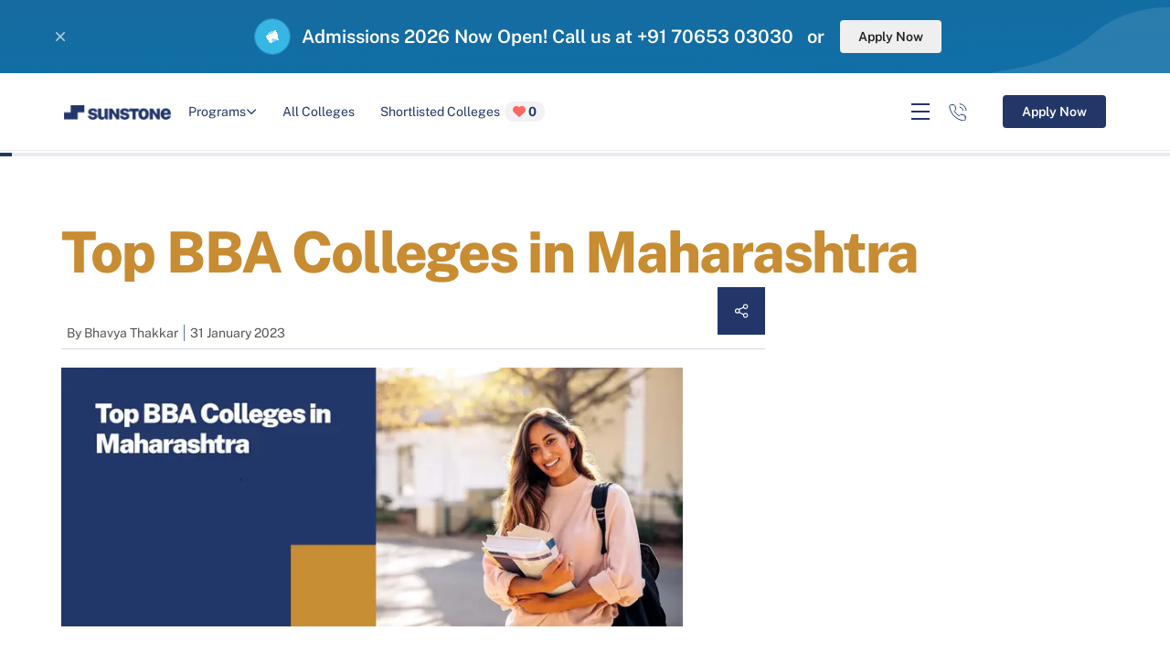

--- FILE ---
content_type: text/html; charset=utf-8
request_url: https://sunstone.in/blog/bba-colleges-maharashtra
body_size: 39288
content:
<!DOCTYPE html><html lang="en-IN" class="__className_4ff69e async-hide"><head><meta charSet="utf-8"/><meta name="viewport" content="initial-scale=1.0, width=device-width, maximum-scale=1"/><meta name="viewport" content="width=device-width, initial-scale=1"/><link rel="preload" href="/_next/static/media/8bf7b2ceda89477b-s.p.woff2" as="font" crossorigin="" type="font/woff2"/><link rel="stylesheet" href="/_next/static/css/4a41d8e02dd3bb25.css" data-precedence="next"/><link rel="stylesheet" href="/_next/static/css/7c3a4c9b661253ce.css" data-precedence="next"/><link rel="stylesheet" href="/_next/static/css/ae4ed9c503fd1e33.css" data-precedence="next"/><link rel="stylesheet" href="/_next/static/css/69fc84d018ad0829.css" data-precedence="next"/><link rel="stylesheet" href="/_next/static/css/d09d6a0eeea33079.css" data-precedence="next"/><link rel="stylesheet" href="/_next/static/css/7bccb5bd6c02d4d0.css" data-precedence="next"/><link rel="stylesheet" href="/_next/static/css/658b4b92bf5ed2b8.css" data-precedence="next"/><link rel="stylesheet" href="/_next/static/css/88c83d0982733621.css" data-precedence="next"/><link rel="stylesheet" href="/_next/static/css/10fce0dc79bddefa.css" data-precedence="next"/><link rel="stylesheet" href="/_next/static/css/bea14fc9aaa41cba.css" data-precedence="next"/><link rel="stylesheet" href="/_next/static/css/ea17cd54d267164e.css" data-precedence="next"/><link rel="stylesheet" href="/_next/static/css/501907ddf100f4a9.css" data-precedence="next"/><link rel="stylesheet" href="/_next/static/css/2fc4fa935df1dad1.css" data-precedence="next"/><link rel="stylesheet" href="/_next/static/css/2e2107da384dc166.css" data-precedence="next"/><link rel="stylesheet" href="/_next/static/css/a25890181487d0cc.css" data-precedence="next"/><link rel="stylesheet" href="/_next/static/css/6efbda3b9b014fca.css" data-precedence="next"/><link rel="stylesheet" href="/_next/static/css/ca477b8cdbc83b01.css" data-precedence="next"/><link rel="stylesheet" href="/_next/static/css/6955aa1a171ac76a.css" data-precedence="next"/><link rel="preload" as="script" fetchPriority="low" href="/_next/static/chunks/webpack-f0e86458c5c9adca.js"/><script src="/_next/static/chunks/fd9d1056-9ccb5587ba4e35fc.js" async=""></script><script src="/_next/static/chunks/7023-de4a1d469edc42a9.js" async=""></script><script src="/_next/static/chunks/main-app-b8d8f654a4c3de8b.js" async=""></script><script src="/_next/static/chunks/app/%5B...slug%5D/error-13e4de2a5b37c369.js" async=""></script><script src="/_next/static/chunks/app/%5B...slug%5D/not-found-db7aa77825e6db88.js" async=""></script><script src="/_next/static/chunks/app/%5B...slug%5D/loading-8b7c92da63f60736.js" async=""></script><script src="/_next/static/chunks/9081a741-5d66f168243b9445.js" async=""></script><script src="/_next/static/chunks/a342680c-c7dcf295598a8b58.js" async=""></script><script src="/_next/static/chunks/9444-aa5e1b6ba3e2c835.js" async=""></script><script src="/_next/static/chunks/6648-1907d34e2378d4b7.js" async=""></script><script src="/_next/static/chunks/5223-7582160f402d8600.js" async=""></script><script src="/_next/static/chunks/6783-864c08235e1e97e2.js" async=""></script><script src="/_next/static/chunks/app/layout-6f4be1c4187a1d9b.js" async=""></script><script src="/_next/static/chunks/a63740d3-e9bc704b10e3f2d6.js" async=""></script><script src="/_next/static/chunks/12038df7-0230f1bb1e949121.js" async=""></script><script src="/_next/static/chunks/bc9c3264-d7f477108b11e29c.js" async=""></script><script src="/_next/static/chunks/00cbbcb7-3dc1130b6f9c0cab.js" async=""></script><script src="/_next/static/chunks/ec3863c0-0686da54be00c617.js" async=""></script><script src="/_next/static/chunks/3627521c-259ae11e409a3e8f.js" async=""></script><script src="/_next/static/chunks/8e68d877-3a63951f90021bb0.js" async=""></script><script src="/_next/static/chunks/dc112a36-36659b4e3f3e4374.js" async=""></script><script src="/_next/static/chunks/8dc5345f-d46595b07dfa80e8.js" async=""></script><script src="/_next/static/chunks/358ff52d-c8033fb13ebd65fd.js" async=""></script><script src="/_next/static/chunks/ad2866b8-b2aba5370a0d21e8.js" async=""></script><script src="/_next/static/chunks/93854f56-ee8e18d23d1fa232.js" async=""></script><script src="/_next/static/chunks/7196-0c8754714a045879.js" async=""></script><script src="/_next/static/chunks/3153-5a30a11c374e446c.js" async=""></script><script src="/_next/static/chunks/7653-cffad90bdecd12bc.js" async=""></script><script src="/_next/static/chunks/7670-ee9a3f85fa2ca14b.js" async=""></script><script src="/_next/static/chunks/7138-b7d3642c2e95300d.js" async=""></script><script src="/_next/static/chunks/4938-4e45be78fc81b6d6.js" async=""></script><script src="/_next/static/chunks/9626-feb4ef5501f197fa.js" async=""></script><script src="/_next/static/chunks/5602-d94bc9347d9bb9e3.js" async=""></script><script src="/_next/static/chunks/8827-dc9679d12df48af4.js" async=""></script><script src="/_next/static/chunks/8068-ffb624f3de537da3.js" async=""></script><script src="/_next/static/chunks/8893-e8e72d2961eccacd.js" async=""></script><script src="/_next/static/chunks/app/%5B...slug%5D/page-d9a0596bfa40b17d.js" async=""></script><link rel="preload" href="//l.getsitecontrol.com/d7o2lxvw.js" as="script"/><link rel="preload" href="https://kit.fontawesome.com/9c4d0f3e44.js" as="script"/><title>Top BBA Colleges in Maharashtra | Sunstone Blog</title><meta name="description" content="Some of the best BBA colleges in Maharashtra are 1. Amity Global Business School, Mumbai, 2. Amity Global Business School, Pune, 3. Ajeenkya DY Patil University, Pune, 4. Symbiosis Centre For Management Studies, Nagpur. Click the Sunstone blog for a list of Maharashtra BBA colleges."/><meta name="generator" content="Agility CMS"/><meta name="keywords" content="best bba colleges in maharashtra,
top bba colleges in maharashtra,
list of maharashtra bba colleges
"/><meta name="robots" content="index, follow"/><link rel="canonical" href="https://sunstone.in/blog/bba-colleges-maharashtra"/><meta property="og:title" content="Top BBA Colleges in Maharashtra | Sunstone Blog"/><meta property="og:description" content="Some of the best BBA colleges in Maharashtra are 1. Amity Global Business School, Mumbai, 2. Amity Global Business School, Pune, 3. Ajeenkya DY Patil University, Pune, 4. Symbiosis Centre For Management Studies, Nagpur. Click the Sunstone blog for a list of Maharashtra BBA colleges."/><meta name="twitter:card" content="summary"/><meta name="twitter:title" content="Top BBA Colleges in Maharashtra | Sunstone Blog"/><meta name="twitter:description" content="Some of the best BBA colleges in Maharashtra are 1. Amity Global Business School, Mumbai, 2. Amity Global Business School, Pune, 3. Ajeenkya DY Patil University, Pune, 4. Symbiosis Centre For Management Studies, Nagpur. Click the Sunstone blog for a list of Maharashtra BBA colleges."/><meta name="next-size-adjust"/><script src="/_next/static/chunks/polyfills-78c92fac7aa8fdd8.js" noModule=""></script></head><body data-agility-guid="3heco5eh-e"><div id="site-wrapper"><div class="Toastify"></div><div id="site"><div class="flex flex-col min-h-screen"><main class="flex-grow" id="mainContentWrapper"><!--$--><div data-agility-page="136" data-agility-dynamic-content="13296"><!--$--><div class="notificationCenter_notificationWrapper__6wTxp"><span class="notificationCenter_scuIcon__RdaaS"><i class="fa-close fa-regular"></i></span><div class="notificationCenter_notificationContainer__SdN20"><video playsInline="" muted="" autoPlay="" loop=""><source src="https://cdn-eu.aglty.io/sunstoneuniversity/upload/ezgif.com-gif-to-webm-converter.webm" type="video/mp4"/></video><div><p><em data-start="127" data-end="154">Admissions 2026 Now Open!</em> Call us at +91 70653 03030&nbsp; &nbsp;or&nbsp;</p></div><button data-aid="Redirects to /apply-now" class="scu-button medium">Apply Now</button></div></div><header class="header_header__BQqqd"><div class="grid-container container header_headerGrid__URCQT"><div class="header_siteLogo__7Yb5u"><a class="nonClickableChild" data-aid="desktop-header-sunstone-icon" href="/"><img alt="Sunstone logo" loading="lazy" width="124" height="16" decoding="async" data-nimg="1" style="color:transparent" srcSet="/_next/image?url=https%3A%2F%2Fcdn-eu.aglty.io%2Fsunstoneuniversity%2FAttachments%2FNewItems%2FGroup%20(1)%20(1)_20220516165429_0.png&amp;w=128&amp;q=75 1x, /_next/image?url=https%3A%2F%2Fcdn-eu.aglty.io%2Fsunstoneuniversity%2FAttachments%2FNewItems%2FGroup%20(1)%20(1)_20220516165429_0.png&amp;w=256&amp;q=75 2x" src="/_next/image?url=https%3A%2F%2Fcdn-eu.aglty.io%2Fsunstoneuniversity%2FAttachments%2FNewItems%2FGroup%20(1)%20(1)_20220516165429_0.png&amp;w=256&amp;q=75"/></a></div><div class="header_siteMainMenu__CtYI6 d-sm-none"><ul><li class=""><a data-aid="desktop-header-programs" class="dropdownMenu nonClickableChild ">Programs <i class="fa-angle-down fa-regular"></i></a></li><li><a data-aid="desktop-header-all-colleges" href="/all-campuses-program">All Colleges</a></li><li><a class="nonClickableChild" data-aid="desktop-shortlist-0" href="#!">Shortlisted Colleges<span class="header_heartSpan__9gwts"><i class="fa-heart fa-solid fak"></i>0</span></a></li></ul></div><div class="header_siteBtnMenu__4V02B"><div class="header_hamburgerMenu__a_F2G d-sm-none"><span class="header_hamburgerIcon__DqORt"></span></div><a href="tel:+91 7065-30-30-30" data-aid="desktop-header-call-icon" class="header_inlineIcons__SwFS8 inline-icons header_contactIcon__SpRds nonClickableChild"></a><button class="scu-button primary" data-aid="HeaderCopy">Apply Now</button></div></div></header><!--/$--><!--$--><div class="blogArticle_progressBar__eLcT6"><div class="blogArticle_progress__KF7k5" id="progresss"></div></div><article><div class="blogArticle_blogArticle__0bKSe"><div class="sectionContainer"><div><h1 class="blogArticle_sectionHeading__GuOLB"><em>Top BBA Colleges in Maharashtra</em></h1><div class="blogArticle_blogContentBasicInfo__eFpZT"><div><div class="blogArticle_blogContentByText__p8jbP"><ul><li>By <!-- -->Bhavya Thakkar</li><li>31 January 2023</li></ul></div><span class="blogArticle_articleShareButton__IUHK2"><a class="blogArticle_inlineIcons__rwkyV blogArticle_iconSize__gVGay blogArticle_shareIcon__XvBK8"></a></span><div class="blogArticle_viewShareIcons__Cd2aP"><ul><li><a class="blogArticle_inlineIcons__rwkyV blogArticle_crossIcon__wkzV8 blogArticle_iconSize__gVGay"></a></li><li><button aria-label="facebook" class="react-share__ShareButton" style="background-color:transparent;border:none;padding:0;font:inherit;color:inherit;cursor:pointer"><a class="blogArticle_inlineIcons__rwkyV blogArticle_facebook__2QvdR"></a></button></li><li><button aria-label="linkedin" class="react-share__ShareButton" style="background-color:transparent;border:none;padding:0;font:inherit;color:inherit;cursor:pointer"><a class="blogArticle_inlineIcons__rwkyV blogArticle_linkedin__bBVtA"></a></button></li><li><button aria-label="twitter" class="react-share__ShareButton" style="background-color:transparent;border:none;padding:0;font:inherit;color:inherit;cursor:pointer"><a class="blogArticle_inlineIcons__rwkyV blogArticle_twitter__dan27"></a></button></li><li><button aria-label="whatsapp" class="react-share__ShareButton" style="background-color:transparent;border:none;padding:0;font:inherit;color:inherit;cursor:pointer"><a class="blogArticle_inlineIcons__rwkyV blogArticle_whatsapp__UC7kf"></a></button></li></ul></div></div><div class="blogArticle_bannerImage__MA9Hy"><div class="blogArticle_imageContainer__YREmh"><img alt="Top BBA Colleges in Maharashtra" loading="lazy" width="680" height="340" decoding="async" data-nimg="1" style="color:transparent" srcSet="/_next/image?url=https%3A%2F%2Fcdn-eu.aglty.io%2Fsunstoneuniversity%2Fblog-assets%2Fposts%2Ftop-bba-colleges-in-maharashtra_20230131060556_0.jpg&amp;w=750&amp;q=75 1x, /_next/image?url=https%3A%2F%2Fcdn-eu.aglty.io%2Fsunstoneuniversity%2Fblog-assets%2Fposts%2Ftop-bba-colleges-in-maharashtra_20230131060556_0.jpg&amp;w=1920&amp;q=75 2x" src="/_next/image?url=https%3A%2F%2Fcdn-eu.aglty.io%2Fsunstoneuniversity%2Fblog-assets%2Fposts%2Ftop-bba-colleges-in-maharashtra_20230131060556_0.jpg&amp;w=1920&amp;q=75"/></div></div></div><div class="blogArticle_blogContentGrid__3xA4c"><div class="blogArticle_articleTextWrapper__B_re5" id="post_content"><div class="blogArticle_formBox__X6RMm"><div class="blogArticle_sectionHeading__GuOLB"><div><h2>5800 students unlocked their dream jobs with UG/PG programs in top colleges. Apply Now!</h2></div></div><form class="form_form__G4zB_ form_inlineForm__GT3c1"><div class="form_headingMainBox__Ht1AJ"></div><div class="form_fieldsContainer__AYKyP form_fieldsContainerInline__ubn9D"><div class="scu-input-container form_input__csTX3"><input type="text" placeholder="Enter your name" name="name"/></div><div class="scu-input-container form_input__csTX3"><select title="program" name="program" class="" required=""><option value="">Select program</option><option value="1">MBA/PGDM</option><option value="7">MCA</option><option value="12">BCA</option><option value="3">BBA</option><option value="14">B.E/B.Tech</option><option value="27">BTS</option><option value="21">B.Sc</option><option value="26">Diploma in Hospitality</option><option value="24">Diploma in Engineering</option><option value="28">Polytechnic</option><option value="29">B.Ed</option></select></div><div class="scu-input-container form_input__csTX3"><input type="tel" maxLength="10" required="" placeholder="Enter 10-digit mobile number" name="mobile"/></div></div><div class="form_buttonContainerInline__IAUXc"><button data-aid="blog_blogdetail_inlineForm - Generate OTP" type="submit" class="scu-button large primary icon-trailing form_cta__BLASR" disabled="">Generate OTP</button></div></form></div><div class="blogArticle_htmlContent__8HIjM"><h2><b>Top BBA Colleges in Maharashtra</b></h2>
<p><span style="font-weight: 400;">A BBA degree is a great choice for anyone fresh out of school and looking for a degree that can give them insight into the business world. The program is designed to provide students with a broad understanding of business concepts and principles and the skills and knowledge needed to succeed in a career in business or management.&nbsp;</span></p>
<p><span style="font-weight: 400;">A BBA degree, or </span><a href="https://sunstone.in/bba"><span style="font-weight: 400;">Bachelor of Business Administration</span></a><span style="font-weight: 400;">, is an undergraduate degree program that typically takes three years to complete. BBA is a 3-year course that prepares students to take on interesting roles with prestigious companies and further prepares them for management roles in case a student is to take up a management course such as an MBA.</span><b>&nbsp;</b></p>
<p><span style="font-weight: 400;">But, before you </span><a href="https://sunstone.in/blog/how-to-apply-for-bba"><span style="font-weight: 400;">apply for BBA</span></a><span style="font-weight: 400;">, make a list of your preferred colleges and carefully enquire about their eligibility criteria for the BBA programme. In this article, we will help you with a list of </span><span style="font-weight: 400;">top BBA colleges in Maharashtra</span><span style="font-weight: 400;">.&nbsp;</span></p>
<p></p>
<h2><b>Eligibility for BBA in Maharashtra</b></h2>
<p><span style="font-weight: 400;">When considering a BBA degree, it is essential to also check the criteria list to enrol in the course. Most BBA colleges in Maharashtra have a fairly simple set of eligibility criteria, matching which can allow students to take up the course in a college of their choice.</span></p>
<ol>
<li style="font-weight: 400;" aria-level="1"><span style="font-weight: 400;">The candidate must attain a minimum of 50% aggregate or above in the Class XII board examinations.</span></li>
<li style="font-weight: 400;" aria-level="1"><span style="font-weight: 400;">The candidate must have both English and Mathematics as one of the subjects for the Class XII board examinations.&nbsp;</span></li>
<li style="font-weight: 400;" aria-level="1"><span style="font-weight: 400;">If a candidate has appeared for the Class XII board/final examination and is awaiting the results, they may apply to the BBA course.&nbsp;</span></li>
</ol>
<p><b>Note:</b><span style="font-weight: 400;"> Some colleges may conduct entrance examinations for admission to their BBA programmes. Candidates must prepare and prepare to clear the entrance exam.</span></p>
<p><i><span style="font-weight: 400;">[</span></i><b><i>Also read:</i></b><i><span style="font-weight: 400;"> </span></i><a href="https://sunstone.in/blog/top-bba-exams"><i><span style="font-weight: 400;">Top BBA Exams</span></i></a><i><span style="font-weight: 400;">]</span></i></p>
<p><i><span style="font-weight: 400;"></span></i></p>
<p><a href="https://bit.ly/3ESyYUO"><i><span style="font-weight: 400;"><img src="https://cdn-eu.aglty.io/sunstoneuniversity/upload/mceu_39612861821675145251507.jpg?w=800" /></span></i></a></p>
<p><i><span style="font-weight: 400;"></span></i></p>
<h2><b>The </b><b>Best BBA Colleges in Maharashtra</b><b>&nbsp;</b></h2>
<p></p>
<p><span style="font-weight: 400;">Maharashtra has some of the best BBA colleges in the country. The diverse cultural exposure, in addition to the exceptional standards of education, makes the state a natural choice for students across the country to pursue a bachelor's degree.&nbsp;</span></p>
<p></p>
<h3><b>Amity Global Business School, Mumbai</b></h3>
<p><span style="font-weight: 400;">Amity Global Business School in Mumbai is one of the best colleges in Maharashtra for a BBA program. It is affiliated with Amity University and offers an extensive 3-year BBA course as an undergraduate specialisation. The college demands that students must have obtained a minimum of 55% marks in class 12th.</span></p>
<p></p>
<table>
<tbody>
<tr>
<td>
<p><b>Eligibility:</b></p>
</td>
<td>
<p><span style="font-weight: 400;">Candidates must pass their 10+2 exams from a recognised board with at least 55% in aggregate.</span></p>
</td>
</tr>
<tr>
<td>
<p><b>Course fee:</b></p>
</td>
<td>
<p><span style="font-weight: 400;">6.2 lakhs (total fees)</span></p>
</td>
</tr>
<tr>
<td>
<p><b>Avg. Salary:</b></p>
</td>
<td>
<p><span style="font-weight: 400;">5.5 LPA</span></p>
</td>
</tr>
</tbody>
</table>
<h3><br /><br /><b>Ajeenkya DY Patil University (ADYPU), Pune</b></h3>
<p><a href="https://sunstone.in/campuses/ajeenkya-dy-patil-university"><span style="font-weight: 400;">Ajeenkya DY Patil University</span></a><span style="font-weight: 400;"> was established in Pune around 2015 with a vision to contribute towards an innovation-oriented society. The BBA course in this college is linked to excellent facilities, supported by highly motivated teaching staff. The AICTE-approved 3-year course comes with Sunstone&rsquo;s edge for better placements and a career-oriented approach.&nbsp;</span></p>
<p></p>
<table>
<tbody>
<tr>
<td>
<p><b>Eligibility:</b></p>
</td>
<td>
<p><span style="font-weight: 400;">Candidates must pass their 10+2 exams from a recognised board with at least 55% in aggregate.</span></p>
</td>
</tr>
<tr>
<td>
<p><b>Course fee:</b></p>
</td>
<td>
<p><span style="font-weight: 400;">2 lakhs per year</span></p>
</td>
</tr>
<tr>
<td>
<p><b>Avg. Salary:</b></p>
</td>
<td>
<p><span style="font-weight: 400;">6.5 LPA</span></p>
</td>
</tr>
</tbody>
</table>
<p><b></b></p>
<h3><b>SVKM&rsquo;s NMIMS School of Business Management Navi Mumbai</b></h3>
<p><span style="font-weight: 400;">NMIMS in Navi Mumbai is a deemed-to-be-university in Navi Mumbai accredited by the National Assessment and Accreditation Council (NAAC) with a grade A. The institute is affiliated with the University of Mumbai and UGC-approved. The mission and vision of the institute are to be a globally recognised university through its innovative and research-based teaching methods.&nbsp;</span></p>
<table>
<tbody>
<tr>
<td>
<p><b>Eligibility:</b></p>
</td>
<td>
<p><span style="font-weight: 400;">Candidates must clear NPAT and also pass their 10+2 exams from a recognised board with at least 55% in aggregate.</span></p>
</td>
</tr>
<tr>
<td>
<p><b>Course fee:</b></p>
</td>
<td>
<p><span style="font-weight: 400;">3.25 lakhs for the first year</span></p>
</td>
</tr>
<tr>
<td>
<p><b>Avg. Salary:</b></p>
</td>
<td>
<p><span style="font-weight: 400;">9.7 LPA</span></p>
</td>
</tr>
</tbody>
</table>
<p><br /><br /></p>
<h3><b>Symbiosis Centre For Management Studies, Nagpur (SCMS)</b></h3>
<p><span style="font-weight: 400;">SCMS is a constituent institute of Symbiosis International University (SIU). It is popularly known as SCMS Nagpur and is renowned for the quality of education, especially, in undergraduate courses like BBA. SCMS Nagpur is accredited by the National Assessment and Accreditation Council (NAAC).&nbsp;</span></p>
<table>
<tbody>
<tr>
<td>
<p><b>Eligibility:</b></p>
</td>
<td>
<p><span style="font-weight: 400;">Candidates pass their 10+2 exams from a recognised board with at least 50% in aggregate.</span></p>
</td>
</tr>
<tr>
<td>
<p><b>Course fee:</b></p>
</td>
<td>
<p><span style="font-weight: 400;">3.01 lakhs for the first year</span></p>
</td>
</tr>
<tr>
<td>
<p><b>Avg. Salary:</b></p>
</td>
<td>
<p><span style="font-weight: 400;">Data Not Available</span></p>
</td>
</tr>
</tbody>
</table>
<h2><strong>Top BBA Colleges by Location</strong></h2>
<table border="1" style="border-collapse: collapse; width: 99.97%;">
<tbody>
<tr>
<td style="width: 49.5352%;">
<p><a href="https://sunstone.in/blog/top-10-bba-colleges-in-ahmedabad" target="_blank" rel="noopener">Top BBA Colleges in Ahmedabad</a></p>
</td>
<td style="width: 49.5352%;">
<p><a href="https://sunstone.in/blog/top-bba-colleges-bangalore" target="_blank" rel="noopener">Top BBA Colleges in Bangalore</a></p>
</td>
</tr>
<tr>
<td style="width: 49.5352%;">
<p><a href="https://sunstone.in/blog/top-bba-colleges-in-bhopal" target="_blank" rel="noopener">Top BBA Colleges in Bhopal</a></p>
</td>
<td style="width: 49.5352%;">
<p><a href="https://sunstone.in/blog/top-bba-colleges-in-chennai" target="_blank" rel="noopener">Top BBA Colleges in Chennai</a></p>
</td>
</tr>
<tr>
<td style="width: 49.5352%;">
<p><a href="https://sunstone.in/blog/top-bba-colleges-dehradun" target="_blank" rel="noopener">Top BBA Colleges in Dehradun</a></p>
</td>
<td style="width: 49.5352%;">
<p><a href="https://sunstone.in/blog/top-bba-colleges-in-delhi-ncr-2023-courses-placements-exams" target="_blank" rel="noopener">Top BBA Colleges in Delhi NCR</a></p>
</td>
</tr>
<tr>
<td style="width: 49.5352%;">
<p><a href="https://sunstone.in/blog/top-bba-colleges-gujarat" target="_blank" rel="noopener">Top BBA Colleges in Gujarat</a></p>
</td>
<td style="width: 49.5352%;">
<p><a href="https://sunstone.in/blog/top-bba-colleges-in-hyderabad" target="_blank" rel="noopener">Top BBA Colleges in Hyderabad</a></p>
</td>
</tr>
<tr>
<td style="width: 49.5352%;">
<p><a href="https://sunstone.in/blog/top-bba-colleges-in-indore" target="_blank" rel="noopener">Top BBA Colleges in Indore</a></p>
</td>
<td style="width: 49.5352%;">
<p><a href="https://sunstone.in/blog/top-bba-colleges-jaipur" target="_blank" rel="noopener">Top BBA Colleges in Jaipur</a></p>
</td>
</tr>
<tr>
<td style="width: 49.5352%;">
<p><a href="https://sunstone.in/blog/top-bba-colleges-kerala" target="_blank" rel="noopener">Top BBA Colleges in Kerala</a></p>
</td>
<td style="width: 49.5352%;">
<p><a href="https://sunstone.in/blog/10-best-bba-colleges-in-kolkata" target="_blank" rel="noopener">Top BBA Colleges in Kolkata</a></p>
</td>
</tr>
<tr>
<td style="width: 49.5352%;">
<p><a href="https://sunstone.in/blog/top-bba-colleges-lucknow" target="_blank" rel="noopener">Top BBA Colleges in Lucknow</a></p>
</td>
<td style="width: 49.5352%;">
<p><a href="https://sunstone.in/blog/top-bba-colleges-in-india-2022-ranking-admission-placements" target="_blank" rel="noopener">Top BBA Colleges in India</a><a href="https://sunstone.in/blog/bba-colleges-maharashtra" target="_blank" rel="noopener"></a></p>
</td>
</tr>
<tr>
<td style="width: 49.5352%;">
<p><a href="https://sunstone.in/blog/8-best-bba-colleges-in-mumbai" target="_blank" rel="noopener">Top BBA Colleges in Mumbai</a></p>
</td>
<td style="width: 49.5352%;">
<p><a href="https://sunstone.in/blog/top-bba-colleges-nagpur" target="_blank" rel="noopener">Top BBA Colleges in Nagpur</a></p>
</td>
</tr>
<tr>
<td style="width: 49.5352%;">
<p><a href="https://sunstone.in/blog/top-bba-colleges-in-noida" target="_blank" rel="noopener">Top BBA Colleges in Noida</a></p>
</td>
<td style="width: 49.5352%;">
<p><a href="https://sunstone.in/blog/top-bba-colleges-odisha" target="_blank" rel="noopener">Top BBA Colleges in Odisha</a></p>
</td>
</tr>
<tr>
<td style="width: 49.5352%;">
<p><a href="https://sunstone.in/blog/top-bba-colleges-in-patna" target="_blank" rel="noopener">Top BBA Colleges in Patna</a></p>
</td>
<td style="width: 49.5352%;">
<p><a href="https://sunstone.in/blog/top-bba-colleges-in-pune-2023-fees-courses-placements-ranking-exams" target="_blank" rel="noopener">Top BBA Colleges in Pune</a></p>
</td>
</tr>
<tr>
<td style="width: 49.5352%;">
<p><a href="https://sunstone.in/blog/top-bba-colleges-ranchi" target="_blank" rel="noopener">Top BBA Colleges in Ranchi</a></p>
</td>
<td style="width: 49.5352%;">
<p><a href="https://sunstone.in/blog/top-bba-colleges-tamilnadu" target="_blank" rel="noopener">Top BBA Colleges in Tamil Nadu</a></p>
</td>
</tr>
</tbody>
</table>
<h3></h3>
<p><br /><br /></p>
<h2><b>Conclusion</b></h2>
<p><span style="font-weight: 400;">A BBA course offers excellent placement support, but if you also want to thrive with added support, you can learn additional skills that will complement your BBA degree. For this, you can register on </span><a href="https://sunstone.in"><span style="font-weight: 400;">Sunstone</span></a><span style="font-weight: 400;"> and get enrolled in advanced certifications and training modules. It will also help you crack better job opportunities.&nbsp;</span></p>
<p></p>
<h2><b>FAQ - BBA Colleges in Maharashtra</b></h2>
<p></p>
<p><b>Which city is best for BBA in Maharashtra?</b></p>
<p><span style="font-weight: 400;">Mumbai and Pune are considered to be some of the best cities for pursuing a BBA degree in Maharashtra. Both cities have a large number of reputable colleges and universities that offer BBA programs, as well as a vibrant business and startup ecosystem that can provide valuable networking and internship opportunities for students. Additionally, both cities have a high standard of living and a diverse cultural scene.&nbsp;</span></p>
<p></p>
<p><b>How many colleges are there in BBA in Maharashtra?</b></p>
<p><span style="font-weight: 400;">Maharashtra has many colleges and universities that offer BBA programs, many of which are well-respected and have a strong reputation in the business education community. These colleges are located in major cities across the state, including Mumbai, Pune, and Nagpur, among others.</span></p>
<p></p>
<p><b>Which BBA College has the best placement in Maharashtra?</b></p>
<p><span style="font-weight: 400;">The success of placements in the BBA colleges in Maharashtra depends on various factors, such as the current job market, the skillset and performance of the students, and the college's reputation and industry connections. However, some of the top BBA colleges in Maharashtra have a good track record of placing students in well-respected companies.</span></p>
<p></p></div><div class="blogArticle_requestCallBack__GCUxw"><section class="requestCallBackForm_outerContainer__oFDOC" style="background-image:url(&#x27;https://cdn-eu.aglty.io/sunstoneuniversity/Attachments/NewItems/opacity_20221223131550_0.png&#x27;)"><div class="container requestCallBackForm_gridContainer__HReBA"><div class="requestCallBackForm_contentContainer__krP_4"><p class="sectionLabel">HELP</p><div class="requestCallBackForm_gridFlow__UIfJa"><div class="sectionHeading blackWhiteHeading"><h2>Take the first step towards <em>your dream job. </em></h2></div><button type="button" class="scu-button large icon-leading block requestCallBackForm_ctaBtn__jksKh"><i class="fa-phone fa-regular"></i>Request a Call Back</button></div></div></div></section></div><div class="blogArticle_htmlContent__8HIjM"></div><div class="blogArticle_blogContentFooterTags__chBvG"><p> <a href="">#BBA</a> </p></div><div class="blogArticle_blogContentAuthorSection__RQGI8"><p class="blogArticle_sectionSmallHeading__7m_vX">ABOUT THE AUTHOR</p><div class="blogArticle_blogContentAuthorDescription__Hfcqq"><div class="blogArticle_blogContentInfoImage__6FWtK"><img alt="label" loading="lazy" width="100" height="100" decoding="async" data-nimg="1" style="color:transparent" srcSet="/_next/image?url=https%3A%2F%2Fcdn-eu.aglty.io%2Fsunstoneuniversity%2Fblog-assets%2Fauthors%2FBhavya%20Thakkar_20220519102255_0.jpg&amp;w=128&amp;q=75 1x, /_next/image?url=https%3A%2F%2Fcdn-eu.aglty.io%2Fsunstoneuniversity%2Fblog-assets%2Fauthors%2FBhavya%20Thakkar_20220519102255_0.jpg&amp;w=256&amp;q=75 2x" src="/_next/image?url=https%3A%2F%2Fcdn-eu.aglty.io%2Fsunstoneuniversity%2Fblog-assets%2Fauthors%2FBhavya%20Thakkar_20220519102255_0.jpg&amp;w=256&amp;q=75"/></div><div class="blogArticle_authorNameSection__5TPtZ"><p class="blogArticle_authorNameDesignation__P1Vd8"><em>Bhavya Thakkar</em></p></div><div class="blogArticle_authorDescription__jY9l_"><p>Senior Content Writer | Sunstone for blog authors</p></div></div></div></div><aside><p class="blogArticle_asideFilterSectionText__pMeIZ">Trending blog topics</p><div class="undefined blogArticle_blogsItem__sAIXA"><div class="blogArticle_articleBanner__nzY3V"><h2>Trending now</h2></div><a data-aid="Not Provided" href="/blog"><button class="btn btn-blue">View all<span class="arrow-left"></span></button></a></div></aside></div></div></div></div></article><!--/$--><!--$--><section class="dynamicForm_mainContainer__bfESO"><div class="dynamicForm_formWrapper__SZU5o"><div class="dynamicForm_headingWrapper__3OP2u"><p class="sectionLabel">APPLY FOR UG AND PG PROGRAMS</p><div class="dynamicForm_heading__E_Qjr"><p>Enter a world of</p>
<p><em>Possibilities</em></p></div></div><div class="dynamicForm_formContainer__hm3Cw"><!--$--><form class="form_form__G4zB_ form_inlineForm__GT3c1"><div class="form_headingMainBox__Ht1AJ"><p class="form_heading__Sn1CV">Apply for graduate or postgraduate program and shape your career now!</p></div><div class="form_fieldsContainer__AYKyP form_fieldsContainerInline__ubn9D"><div class="scu-input-container form_input__csTX3"><span class="scu-input-label">Full Name</span><input type="text" placeholder="Enter your name" name="name"/></div><div class="scu-input-container form_input__csTX3"><span class="scu-input-label">Mobile Number</span><input type="tel" maxLength="10" required="" placeholder="Enter 10-digit mobile number" name="mobile"/></div><div class="scu-input-container form_input__csTX3"><span class="scu-input-label">I want to pursue</span><select title="program" name="program" class="" required=""><option value="">Select program</option><option value="1">MBA/PGDM</option><option value="7">MCA</option><option value="3">BBA</option><option value="12">BCA</option><option value="14">B.E/B.Tech</option><option value="27">BTS</option><option value="21">B.Sc</option><option value="26">Diploma in Hospitality</option><option value="24">Diploma in Engineering</option><option value="29">B.Ed</option><option value="28">Polytechnic</option></select></div></div><div class="form_buttonContainerInline__IAUXc"><button data-aid="DynamicForm_APPLY FOR UG AND PG PROGRAMS - Request a Call Back" type="submit" class="scu-button large primary icon-trailing form_cta__BLASR" disabled="">Request a Call Back</button></div></form><!--/$--></div></div></section><!--/$--><!--$--><section class="sitemapSection_siteMapWrapper__yUtjF"><label>Site Map</label><div><div><h6>School of Management</h6>
<ul>
<li><a href="https://sunstone.in/mba" target="">MBA</a><strong></strong></li>
<li><a href="https://sunstone.in/mba" target="_self">PGDM</a></li>
<li><a href="https://sunstone.in/bba">BBA</a><a href="https://sunstone.in/select/pgdm"></a></li>
</ul>
<h6></h6>
<p></p></div><div><h6>School of Technology</h6>
<ul>
<li><a href="https://sunstone.in/mca" target="_self">MCA</a></li>
<li><a href="https://sunstone.in/bca">BCA</a></li>
<li><a href="https://sunstone.in/btech">B.Tech</a><a href="https://sunstone.in/select/btech"></a></li>
</ul></div><div><h6>Campuses - Our Presence</h6>
<ul>
<li><a href="https://sunstone.in/campuses/jecrc" target="_self" title="JECRC University - Jaipur">JECRC University - Jaipur</a></li>
<li><a href="https://sunstone.in/campuses/ajeenkya-dy-patil-university">Ajeenkya DY Patil University - Pune</a></li>
<li><a href="https://sunstone.in/campuses/gd-goenka" target="_self" title="GD Goenka University - Gurgaon">GD Goenka University - Gurgaon</a></li>
<li><a href="https://sunstone.in/campuses/sage">SAGE University - Indore</a></li>
</ul>
<p><a href="https://sunstone.in/all-campuses-program" target="_self" title="View All Campuses">View All Campuses</a></p></div><div><h6>Others</h6>
<ul>
<li><a href="https://sunstone.in/student-life">Sunstone Life</a></li>
<li><a href="https://sunstone.in/blog" target="_self">Sunstone Diaries</a></li>
</ul></div><div><h6>About Sunstone</h6>
<ul>
<li><a href="https://sunstone.in/core-team" title="Core Team">Our Team</a></li>
<li><a href="https://sunstone.in/placement-team" title="https://sunstone.in/placement-team">Placement Team</a></li>
<li><a href="https://sunstone.in/faculty" target="">Our Faculty</a></li>
</ul></div></div><div><a href="https://cdn-eu.aglty.io/sunstoneuniversity/campus-brochures/program-brochures/audited-placement-report-21-23.pdf" target="_blank" data-aid="sitemap_Download Placement Report" class="nonClickableChild"><i class="fa-arrow-down-to-bracket fa-regular"></i>Download Placement Report</a></div></section><!--/$--><!--$--><footer class="newFooter_footer__D7tcX"><div class="newFooter_containerWrapper__Wht7U"><div><img alt="sunstone logo" loading="lazy" width="200" height="26" decoding="async" data-nimg="1" style="color:transparent" srcSet="/_next/image?url=https%3A%2F%2Fcdn-eu.aglty.io%2Fsunstoneuniversity%2FAttachments%2FNewItems%2Fgroupsunstone-logo_20221220065738_0.png&amp;w=256&amp;q=75 1x, /_next/image?url=https%3A%2F%2Fcdn-eu.aglty.io%2Fsunstoneuniversity%2FAttachments%2FNewItems%2Fgroupsunstone-logo_20221220065738_0.png&amp;w=640&amp;q=75 2x" src="/_next/image?url=https%3A%2F%2Fcdn-eu.aglty.io%2Fsunstoneuniversity%2FAttachments%2FNewItems%2Fgroupsunstone-logo_20221220065738_0.png&amp;w=640&amp;q=75"/><div class="newFooter_socialLinksContainer__84yFZ"><a href="https://www.linkedin.com/school/sunstone-/" title="https://www.linkedin.com/school/sunstone-/" target="_blank" data-aid="footer-social-media" class="nonClickableChild"><img alt="label" loading="lazy" width="20" height="20" decoding="async" data-nimg="1" style="color:transparent" srcSet="/_next/image?url=https%3A%2F%2Fcdn-eu.aglty.io%2Fsunstoneuniversity%2FAttachments%2FNewItems%2Fartboard-4-2_20230102114546_0.png&amp;w=32&amp;q=75 1x, /_next/image?url=https%3A%2F%2Fcdn-eu.aglty.io%2Fsunstoneuniversity%2FAttachments%2FNewItems%2Fartboard-4-2_20230102114546_0.png&amp;w=48&amp;q=75 2x" src="/_next/image?url=https%3A%2F%2Fcdn-eu.aglty.io%2Fsunstoneuniversity%2FAttachments%2FNewItems%2Fartboard-4-2_20230102114546_0.png&amp;w=48&amp;q=75"/></a><a href="https://www.facebook.com/sunstoneedu/" title="https://www.facebook.com/sunstoneedu/" target="_blank" data-aid="footer-social-media" class="nonClickableChild"><img alt="label" loading="lazy" width="20" height="20" decoding="async" data-nimg="1" style="color:transparent" srcSet="/_next/image?url=https%3A%2F%2Fcdn-eu.aglty.io%2Fsunstoneuniversity%2FAttachments%2FNewItems%2Fartboard-2-3_20230102114505_0.png&amp;w=32&amp;q=75 1x, /_next/image?url=https%3A%2F%2Fcdn-eu.aglty.io%2Fsunstoneuniversity%2FAttachments%2FNewItems%2Fartboard-2-3_20230102114505_0.png&amp;w=48&amp;q=75 2x" src="/_next/image?url=https%3A%2F%2Fcdn-eu.aglty.io%2Fsunstoneuniversity%2FAttachments%2FNewItems%2Fartboard-2-3_20230102114505_0.png&amp;w=48&amp;q=75"/></a><a href="https://instagram.com/sunstone.in?igshid=YmMyMTA2M2Y=" title="https://instagram.com/sunstone.in?igshid=YmMyMTA2M2Y=" target="_blank" data-aid="footer-social-media" class="nonClickableChild"><img alt="label" loading="lazy" width="20" height="20" decoding="async" data-nimg="1" style="color:transparent" srcSet="/_next/image?url=https%3A%2F%2Fcdn-eu.aglty.io%2Fsunstoneuniversity%2FAttachments%2FNewItems%2Fartboard-1-6_20230102114527_0.png&amp;w=32&amp;q=75 1x, /_next/image?url=https%3A%2F%2Fcdn-eu.aglty.io%2Fsunstoneuniversity%2FAttachments%2FNewItems%2Fartboard-1-6_20230102114527_0.png&amp;w=48&amp;q=75 2x" src="/_next/image?url=https%3A%2F%2Fcdn-eu.aglty.io%2Fsunstoneuniversity%2FAttachments%2FNewItems%2Fartboard-1-6_20230102114527_0.png&amp;w=48&amp;q=75"/></a><a href="https://www.youtube.com/@SunstoneIND" title="https://www.youtube.com/@SunstoneIND" target="_blank" data-aid="footer-social-media" class="nonClickableChild"><img alt="label" loading="lazy" width="20" height="20" decoding="async" data-nimg="1" style="color:transparent" srcSet="/_next/image?url=https%3A%2F%2Fcdn-eu.aglty.io%2Fsunstoneuniversity%2FAttachments%2FNewItems%2Fyoutube-icon-_-footer-2_20250204054232.png&amp;w=32&amp;q=75 1x, /_next/image?url=https%3A%2F%2Fcdn-eu.aglty.io%2Fsunstoneuniversity%2FAttachments%2FNewItems%2Fyoutube-icon-_-footer-2_20250204054232.png&amp;w=48&amp;q=75 2x" src="/_next/image?url=https%3A%2F%2Fcdn-eu.aglty.io%2Fsunstoneuniversity%2FAttachments%2FNewItems%2Fyoutube-icon-_-footer-2_20250204054232.png&amp;w=48&amp;q=75"/></a></div></div><div><a href="mailto:connect@sunstone.in" data-aid="footer-mail" class="newFooter_contactInfoContainer__iaTsz nonClickableChild"><span><label>Support</label><strong>Connect@sunstone.in</strong></span><i class="fa-envelope fa-regular"></i></a><a href="tel:+917065303030" data-aid="footer-call" class="newFooter_contactInfoContainer__iaTsz nonClickableChild"><span><label>Call-Us</label><strong>+91 7065-30-30-30</strong></span><i class="fa-phone fa-regular"></i></a></div></div><div class="newFooter_footerLinks__HZmO_"><div><a href="https://sunstone.in/terms-of-use" target="_self">Terms of use</a> <a href="https://sunstone.in/grievance-redressal" target="_self">Grievance Redressal</a> <a href="https://sunstone.in/privacy-policy" target="_self">Privacy Policy</a> <a href="https://sunstone.in/refund-policy" target="_self">Refund Policy</a></div></div><div class="newFooter_footerBottomContainer__DOiNx"><p>Copyright<i class="fa-copyright fa-regular"></i>, Sunstone 2026</p><p class="newFooter_heart__x26_1">Designed &amp; Developed<i class="fa-heart fa-solid fa-regular"></i>By Sunstone</p></div></footer><!--/$--></div><!--/$--></main></div></div></div><noscript><iframe src="https://www.googletagmanager.com/ns.html?id=GTM-59ZX74X" height="0" width="0" style="display:none;visibility:hidden"></iframe></noscript><script src="/_next/static/chunks/webpack-f0e86458c5c9adca.js" async=""></script><script>(self.__next_f=self.__next_f||[]).push([0]);self.__next_f.push([2,null])</script><script>self.__next_f.push([1,"1:HL[\"/_next/static/media/8bf7b2ceda89477b-s.p.woff2\",\"font\",{\"crossOrigin\":\"\",\"type\":\"font/woff2\"}]\n2:HL[\"/_next/static/css/4a41d8e02dd3bb25.css\",\"style\"]\n3:HL[\"/_next/static/css/7c3a4c9b661253ce.css\",\"style\"]\n4:HL[\"/_next/static/css/ae4ed9c503fd1e33.css\",\"style\"]\n5:HL[\"/_next/static/css/69fc84d018ad0829.css\",\"style\"]\n6:HL[\"/_next/static/css/d09d6a0eeea33079.css\",\"style\"]\n7:HL[\"/_next/static/css/7bccb5bd6c02d4d0.css\",\"style\"]\n8:HL[\"/_next/static/css/658b4b92bf5ed2b8.css\",\"style\"]\n9:HL[\"/_next/static/css/88c83d0982733621.css\",\"style\"]\na:HL[\"/_next/static/css/10fce0dc79bddefa.css\",\"style\"]\nb:HL[\"/_next/static/css/bea14fc9aaa41cba.css\",\"style\"]\nc:HL[\"/_next/static/css/ea17cd54d267164e.css\",\"style\"]\nd:HL[\"/_next/static/css/501907ddf100f4a9.css\",\"style\"]\ne:HL[\"/_next/static/css/2fc4fa935df1dad1.css\",\"style\"]\nf:HL[\"/_next/static/css/2e2107da384dc166.css\",\"style\"]\n10:HL[\"/_next/static/css/a25890181487d0cc.css\",\"style\"]\n11:HL[\"/_next/static/css/6efbda3b9b014fca.css\",\"style\"]\n12:HL[\"/_next/static/css/ca477b8cdbc83b01.css\",\"style\"]\n13:HL[\"/_next/static/css/6955aa1a171ac76a.css\",\"style\"]\n"])</script><script>self.__next_f.push([1,"14:I[95751,[],\"\"]\n17:I[39275,[],\"\"]\n19:I[15935,[\"2077\",\"static/chunks/app/%5B...slug%5D/error-13e4de2a5b37c369.js\"],\"default\"]\n1a:I[61343,[],\"\"]\n1b:\"$Sreact.suspense\"\n1c:I[74149,[\"8290\",\"static/chunks/app/%5B...slug%5D/not-found-db7aa77825e6db88.js\"],\"default\"]\n1d:I[36956,[\"9834\",\"static/chunks/app/%5B...slug%5D/loading-8b7c92da63f60736.js\"],\"default\"]\n20:I[76130,[],\"\"]\n18:[\"slug\",\"blog/bba-colleges-maharashtra\",\"c\"]\n21:[]\n"])</script><script>self.__next_f.push([1,"0:[[[\"$\",\"link\",\"0\",{\"rel\":\"stylesheet\",\"href\":\"/_next/static/css/4a41d8e02dd3bb25.css\",\"precedence\":\"next\",\"crossOrigin\":\"$undefined\"}],[\"$\",\"link\",\"1\",{\"rel\":\"stylesheet\",\"href\":\"/_next/static/css/7c3a4c9b661253ce.css\",\"precedence\":\"next\",\"crossOrigin\":\"$undefined\"}]],[\"$\",\"$L14\",null,{\"buildId\":\"y0BGLaS-ejU2FfXS95TIM\",\"assetPrefix\":\"\",\"initialCanonicalUrl\":\"/blog/bba-colleges-maharashtra\",\"initialTree\":[\"\",{\"children\":[[\"slug\",\"blog/bba-colleges-maharashtra\",\"c\"],{\"children\":[\"__PAGE__\",{}]}]},\"$undefined\",\"$undefined\",true],\"initialSeedData\":[\"\",{\"children\":[[\"slug\",\"blog/bba-colleges-maharashtra\",\"c\"],{\"children\":[\"__PAGE__\",{},[[\"$L15\",\"$L16\"],null],null]},[\"$\",\"$L17\",null,{\"parallelRouterKey\":\"children\",\"segmentPath\":[\"children\",\"$18\",\"children\"],\"error\":\"$19\",\"errorStyles\":[],\"errorScripts\":[],\"template\":[\"$\",\"$L1a\",null,{}],\"templateStyles\":\"$undefined\",\"templateScripts\":\"$undefined\",\"notFound\":[\"$\",\"section\",null,{\"className\":\"relative px-8 \",\"children\":[[\"$\",\"$1b\",null,{\"children\":[\"$\",\"$L1c\",null,{\"module\":{\"fields\":{\"redirectTo\":\"/\"}}}]}],[\"$\",\"div\",null,{\"style\":{\"display\":\"grid\",\"placeItems\":\"center\"}}]]}],\"notFoundStyles\":[],\"styles\":[[\"$\",\"link\",\"0\",{\"rel\":\"stylesheet\",\"href\":\"/_next/static/css/ae4ed9c503fd1e33.css\",\"precedence\":\"next\",\"crossOrigin\":\"$undefined\"}],[\"$\",\"link\",\"1\",{\"rel\":\"stylesheet\",\"href\":\"/_next/static/css/69fc84d018ad0829.css\",\"precedence\":\"next\",\"crossOrigin\":\"$undefined\"}],[\"$\",\"link\",\"2\",{\"rel\":\"stylesheet\",\"href\":\"/_next/static/css/d09d6a0eeea33079.css\",\"precedence\":\"next\",\"crossOrigin\":\"$undefined\"}],[\"$\",\"link\",\"3\",{\"rel\":\"stylesheet\",\"href\":\"/_next/static/css/7bccb5bd6c02d4d0.css\",\"precedence\":\"next\",\"crossOrigin\":\"$undefined\"}],[\"$\",\"link\",\"4\",{\"rel\":\"stylesheet\",\"href\":\"/_next/static/css/658b4b92bf5ed2b8.css\",\"precedence\":\"next\",\"crossOrigin\":\"$undefined\"}],[\"$\",\"link\",\"5\",{\"rel\":\"stylesheet\",\"href\":\"/_next/static/css/88c83d0982733621.css\",\"precedence\":\"next\",\"crossOrigin\":\"$undefined\"}],[\"$\",\"link\",\"6\",{\"rel\":\"stylesheet\",\"href\":\"/_next/static/css/10fce0dc79bddefa.css\",\"precedence\":\"next\",\"crossOrigin\":\"$undefined\"}],[\"$\",\"link\",\"7\",{\"rel\":\"stylesheet\",\"href\":\"/_next/static/css/bea14fc9aaa41cba.css\",\"precedence\":\"next\",\"crossOrigin\":\"$undefined\"}],[\"$\",\"link\",\"8\",{\"rel\":\"stylesheet\",\"href\":\"/_next/static/css/ea17cd54d267164e.css\",\"precedence\":\"next\",\"crossOrigin\":\"$undefined\"}],[\"$\",\"link\",\"9\",{\"rel\":\"stylesheet\",\"href\":\"/_next/static/css/501907ddf100f4a9.css\",\"precedence\":\"next\",\"crossOrigin\":\"$undefined\"}],[\"$\",\"link\",\"10\",{\"rel\":\"stylesheet\",\"href\":\"/_next/static/css/2fc4fa935df1dad1.css\",\"precedence\":\"next\",\"crossOrigin\":\"$undefined\"}],[\"$\",\"link\",\"11\",{\"rel\":\"stylesheet\",\"href\":\"/_next/static/css/2e2107da384dc166.css\",\"precedence\":\"next\",\"crossOrigin\":\"$undefined\"}],[\"$\",\"link\",\"12\",{\"rel\":\"stylesheet\",\"href\":\"/_next/static/css/a25890181487d0cc.css\",\"precedence\":\"next\",\"crossOrigin\":\"$undefined\"}],[\"$\",\"link\",\"13\",{\"rel\":\"stylesheet\",\"href\":\"/_next/static/css/6efbda3b9b014fca.css\",\"precedence\":\"next\",\"crossOrigin\":\"$undefined\"}],[\"$\",\"link\",\"14\",{\"rel\":\"stylesheet\",\"href\":\"/_next/static/css/ca477b8cdbc83b01.css\",\"precedence\":\"next\",\"crossOrigin\":\"$undefined\"}],[\"$\",\"link\",\"15\",{\"rel\":\"stylesheet\",\"href\":\"/_next/static/css/6955aa1a171ac76a.css\",\"precedence\":\"next\",\"crossOrigin\":\"$undefined\"}]]}],[[\"$\",\"$L1d\",null,{}],[],[]]]},[\"$L1e\",null],null],\"couldBeIntercepted\":false,\"initialHead\":[false,\"$L1f\"],\"globalErrorComponent\":\"$20\",\"missingSlots\":\"$W21\"}]]\n"])</script><script>self.__next_f.push([1,"22:I[76158,[\"2420\",\"static/chunks/9081a741-5d66f168243b9445.js\",\"6603\",\"static/chunks/a342680c-c7dcf295598a8b58.js\",\"9444\",\"static/chunks/9444-aa5e1b6ba3e2c835.js\",\"6648\",\"static/chunks/6648-1907d34e2378d4b7.js\",\"5223\",\"static/chunks/5223-7582160f402d8600.js\",\"6783\",\"static/chunks/6783-864c08235e1e97e2.js\",\"3185\",\"static/chunks/app/layout-6f4be1c4187a1d9b.js\"],\"ToastContainerWrapper\"]\n23:I[52099,[\"2420\",\"static/chunks/9081a741-5d66f168243b9445.js\",\"6603\",\"static/chunks/a342680c-c7dcf295598a8b58.js\",\"9444\",\"static/chunks/9444-aa5e1b6ba3e2c835.js\",\"6648\",\"static/chunks/6648-1907d34e2378d4b7.js\",\"5223\",\"static/chunks/5223-7582160f402d8600.js\",\"6783\",\"static/chunks/6783-864c08235e1e97e2.js\",\"3185\",\"static/chunks/app/layout-6f4be1c4187a1d9b.js\"],\"default\"]\n24:I[56451,[\"2420\",\"static/chunks/9081a741-5d66f168243b9445.js\",\"6603\",\"static/chunks/a342680c-c7dcf295598a8b58.js\",\"9444\",\"static/chunks/9444-aa5e1b6ba3e2c835.js\",\"6648\",\"static/chunks/6648-1907d34e2378d4b7.js\",\"5223\",\"static/chunks/5223-7582160f402d8600.js\",\"6783\",\"static/chunks/6783-864c08235e1e97e2.js\",\"3185\",\"static/chunks/app/layout-6f4be1c4187a1d9b.js\"],\"default\"]\n25:I[87061,[\"2420\",\"static/chunks/9081a741-5d66f168243b9445.js\",\"6603\",\"static/chunks/a342680c-c7dcf295598a8b58.js\",\"9444\",\"static/chunks/9444-aa5e1b6ba3e2c835.js\",\"6648\",\"static/chunks/6648-1907d34e2378d4b7.js\",\"5223\",\"static/chunks/5223-7582160f402d8600.js\",\"6783\",\"static/chunks/6783-864c08235e1e97e2.js\",\"3185\",\"static/chunks/app/layout-6f4be1c4187a1d9b.js\"],\"default\"]\n26:I[65699,[\"2420\",\"static/chunks/9081a741-5d66f168243b9445.js\",\"6603\",\"static/chunks/a342680c-c7dcf295598a8b58.js\",\"9444\",\"static/chunks/9444-aa5e1b6ba3e2c835.js\",\"6648\",\"static/chunks/6648-1907d34e2378d4b7.js\",\"5223\",\"static/chunks/5223-7582160f402d8600.js\",\"6783\",\"static/chunks/6783-864c08235e1e97e2.js\",\"3185\",\"static/chunks/app/layout-6f4be1c4187a1d9b.js\"],\"default\"]\n27:I[84080,[\"2420\",\"static/chunks/9081a741-5d66f168243b9445.js\",\"6603\",\"static/chunks/a342680c-c7dcf295598a8b58.js\",\"2502\",\"static/chunks/a63740d3-e9bc704b10e3f2d6."])</script><script>self.__next_f.push([1,"js\",\"2400\",\"static/chunks/12038df7-0230f1bb1e949121.js\",\"1582\",\"static/chunks/bc9c3264-d7f477108b11e29c.js\",\"8447\",\"static/chunks/00cbbcb7-3dc1130b6f9c0cab.js\",\"3190\",\"static/chunks/ec3863c0-0686da54be00c617.js\",\"3712\",\"static/chunks/3627521c-259ae11e409a3e8f.js\",\"6652\",\"static/chunks/8e68d877-3a63951f90021bb0.js\",\"4705\",\"static/chunks/dc112a36-36659b4e3f3e4374.js\",\"6115\",\"static/chunks/8dc5345f-d46595b07dfa80e8.js\",\"1724\",\"static/chunks/358ff52d-c8033fb13ebd65fd.js\",\"7337\",\"static/chunks/ad2866b8-b2aba5370a0d21e8.js\",\"9982\",\"static/chunks/93854f56-ee8e18d23d1fa232.js\",\"9444\",\"static/chunks/9444-aa5e1b6ba3e2c835.js\",\"6648\",\"static/chunks/6648-1907d34e2378d4b7.js\",\"7196\",\"static/chunks/7196-0c8754714a045879.js\",\"3153\",\"static/chunks/3153-5a30a11c374e446c.js\",\"7653\",\"static/chunks/7653-cffad90bdecd12bc.js\",\"7670\",\"static/chunks/7670-ee9a3f85fa2ca14b.js\",\"7138\",\"static/chunks/7138-b7d3642c2e95300d.js\",\"4938\",\"static/chunks/4938-4e45be78fc81b6d6.js\",\"6783\",\"static/chunks/6783-864c08235e1e97e2.js\",\"9626\",\"static/chunks/9626-feb4ef5501f197fa.js\",\"5602\",\"static/chunks/5602-d94bc9347d9bb9e3.js\",\"8827\",\"static/chunks/8827-dc9679d12df48af4.js\",\"8068\",\"static/chunks/8068-ffb624f3de537da3.js\",\"8893\",\"static/chunks/8893-e8e72d2961eccacd.js\",\"8877\",\"static/chunks/app/%5B...slug%5D/page-d9a0596bfa40b17d.js\"],\"\"]\n"])</script><script>self.__next_f.push([1,"1e:[\"$\",\"html\",null,{\"lang\":\"en-IN\",\"className\":\"__className_4ff69e async-hide\",\"children\":[[\"$\",\"head\",null,{\"children\":[\"$\",\"meta\",null,{\"name\":\"viewport\",\"content\":\"initial-scale=1.0, width=device-width, maximum-scale=1\"}]}],[\"$\",\"body\",null,{\"data-agility-guid\":\"3heco5eh-e\",\"children\":[[\"$\",\"div\",null,{\"id\":\"site-wrapper\",\"children\":[[\"$\",\"$L22\",null,{}],false,[\"$\",\"div\",null,{\"id\":\"site\",\"children\":[\"$\",\"div\",null,{\"className\":\"flex flex-col min-h-screen\",\"children\":[false,[\"$\",\"$L23\",null,{\"children\":[\"$\",\"$L24\",null,{\"children\":[[\"$\",\"$L25\",null,{}],[\"$\",\"$L26\",null,{\"children\":[\"$\",\"main\",null,{\"className\":\"flex-grow\",\"id\":\"mainContentWrapper\",\"children\":[\"$\",\"$L17\",null,{\"parallelRouterKey\":\"children\",\"segmentPath\":[\"children\"],\"error\":\"$undefined\",\"errorStyles\":\"$undefined\",\"errorScripts\":\"$undefined\",\"template\":[\"$\",\"$L1a\",null,{}],\"templateStyles\":\"$undefined\",\"templateScripts\":\"$undefined\",\"notFound\":[[\"$\",\"title\",null,{\"children\":\"404: This page could not be found.\"}],[\"$\",\"div\",null,{\"style\":{\"fontFamily\":\"system-ui,\\\"Segoe UI\\\",Roboto,Helvetica,Arial,sans-serif,\\\"Apple Color Emoji\\\",\\\"Segoe UI Emoji\\\"\",\"height\":\"100vh\",\"textAlign\":\"center\",\"display\":\"flex\",\"flexDirection\":\"column\",\"alignItems\":\"center\",\"justifyContent\":\"center\"},\"children\":[\"$\",\"div\",null,{\"children\":[[\"$\",\"style\",null,{\"dangerouslySetInnerHTML\":{\"__html\":\"body{color:#000;background:#fff;margin:0}.next-error-h1{border-right:1px solid rgba(0,0,0,.3)}@media (prefers-color-scheme:dark){body{color:#fff;background:#000}.next-error-h1{border-right:1px solid rgba(255,255,255,.3)}}\"}}],[\"$\",\"h1\",null,{\"className\":\"next-error-h1\",\"style\":{\"display\":\"inline-block\",\"margin\":\"0 20px 0 0\",\"padding\":\"0 23px 0 0\",\"fontSize\":24,\"fontWeight\":500,\"verticalAlign\":\"top\",\"lineHeight\":\"49px\"},\"children\":\"404\"}],[\"$\",\"div\",null,{\"style\":{\"display\":\"inline-block\"},\"children\":[\"$\",\"h2\",null,{\"style\":{\"fontSize\":14,\"fontWeight\":400,\"lineHeight\":\"49px\",\"margin\":0},\"children\":\"This page could not be found.\"}]}]]}]}]],\"notFoundStyles\":[],\"styles\":null}]}]}]]}]}]]}]}]]}],[\"$\",\"$L27\",null,{\"strategy\":\"afterInteractive\",\"type\":\"text/javascript\",\"async\":true,\"src\":\"//l.getsitecontrol.com/d7o2lxvw.js\"}],[\"$\",\"$L27\",null,{\"strategy\":\"afterInteractive\",\"src\":\"https://kit.fontawesome.com/9c4d0f3e44.js\",\"crossOrigin\":\"anonymous\"}],[\"$\",\"noscript\",null,{\"children\":[\"$\",\"iframe\",null,{\"src\":\"https://www.googletagmanager.com/ns.html?id=GTM-59ZX74X\",\"height\":\"0\",\"width\":\"0\",\"style\":{\"display\":\"none\",\"visibility\":\"hidden\"}}]}]]}]]}]\n"])</script><script>self.__next_f.push([1,"28:I[61481,[\"2420\",\"static/chunks/9081a741-5d66f168243b9445.js\",\"6603\",\"static/chunks/a342680c-c7dcf295598a8b58.js\",\"2502\",\"static/chunks/a63740d3-e9bc704b10e3f2d6.js\",\"2400\",\"static/chunks/12038df7-0230f1bb1e949121.js\",\"1582\",\"static/chunks/bc9c3264-d7f477108b11e29c.js\",\"8447\",\"static/chunks/00cbbcb7-3dc1130b6f9c0cab.js\",\"3190\",\"static/chunks/ec3863c0-0686da54be00c617.js\",\"3712\",\"static/chunks/3627521c-259ae11e409a3e8f.js\",\"6652\",\"static/chunks/8e68d877-3a63951f90021bb0.js\",\"4705\",\"static/chunks/dc112a36-36659b4e3f3e4374.js\",\"6115\",\"static/chunks/8dc5345f-d46595b07dfa80e8.js\",\"1724\",\"static/chunks/358ff52d-c8033fb13ebd65fd.js\",\"7337\",\"static/chunks/ad2866b8-b2aba5370a0d21e8.js\",\"9982\",\"static/chunks/93854f56-ee8e18d23d1fa232.js\",\"9444\",\"static/chunks/9444-aa5e1b6ba3e2c835.js\",\"6648\",\"static/chunks/6648-1907d34e2378d4b7.js\",\"7196\",\"static/chunks/7196-0c8754714a045879.js\",\"3153\",\"static/chunks/3153-5a30a11c374e446c.js\",\"7653\",\"static/chunks/7653-cffad90bdecd12bc.js\",\"7670\",\"static/chunks/7670-ee9a3f85fa2ca14b.js\",\"7138\",\"static/chunks/7138-b7d3642c2e95300d.js\",\"4938\",\"static/chunks/4938-4e45be78fc81b6d6.js\",\"6783\",\"static/chunks/6783-864c08235e1e97e2.js\",\"9626\",\"static/chunks/9626-feb4ef5501f197fa.js\",\"5602\",\"static/chunks/5602-d94bc9347d9bb9e3.js\",\"8827\",\"static/chunks/8827-dc9679d12df48af4.js\",\"8068\",\"static/chunks/8068-ffb624f3de537da3.js\",\"8893\",\"static/chunks/8893-e8e72d2961eccacd.js\",\"8877\",\"static/chunks/app/%5B...slug%5D/page-d9a0596bfa40b17d.js\"],\"PreloadCss\"]\n29:I[59110,[\"2420\",\"static/chunks/9081a741-5d66f168243b9445.js\",\"6603\",\"static/chunks/a342680c-c7dcf295598a8b58.js\",\"2502\",\"static/chunks/a63740d3-e9bc704b10e3f2d6.js\",\"2400\",\"static/chunks/12038df7-0230f1bb1e949121.js\",\"1582\",\"static/chunks/bc9c3264-d7f477108b11e29c.js\",\"8447\",\"static/chunks/00cbbcb7-3dc1130b6f9c0cab.js\",\"3190\",\"static/chunks/ec3863c0-0686da54be00c617.js\",\"3712\",\"static/chunks/3627521c-259ae11e409a3e8f.js\",\"6652\",\"static/chunks/8e68d877-3a63951f90021bb0.js\",\"4705\",\"static/chunks/dc112a36-36659b4e3f3e4374.js\",\"6115\",\"static/chunks/8"])</script><script>self.__next_f.push([1,"dc5345f-d46595b07dfa80e8.js\",\"1724\",\"static/chunks/358ff52d-c8033fb13ebd65fd.js\",\"7337\",\"static/chunks/ad2866b8-b2aba5370a0d21e8.js\",\"9982\",\"static/chunks/93854f56-ee8e18d23d1fa232.js\",\"9444\",\"static/chunks/9444-aa5e1b6ba3e2c835.js\",\"6648\",\"static/chunks/6648-1907d34e2378d4b7.js\",\"7196\",\"static/chunks/7196-0c8754714a045879.js\",\"3153\",\"static/chunks/3153-5a30a11c374e446c.js\",\"7653\",\"static/chunks/7653-cffad90bdecd12bc.js\",\"7670\",\"static/chunks/7670-ee9a3f85fa2ca14b.js\",\"7138\",\"static/chunks/7138-b7d3642c2e95300d.js\",\"4938\",\"static/chunks/4938-4e45be78fc81b6d6.js\",\"6783\",\"static/chunks/6783-864c08235e1e97e2.js\",\"9626\",\"static/chunks/9626-feb4ef5501f197fa.js\",\"5602\",\"static/chunks/5602-d94bc9347d9bb9e3.js\",\"8827\",\"static/chunks/8827-dc9679d12df48af4.js\",\"8068\",\"static/chunks/8068-ffb624f3de537da3.js\",\"8893\",\"static/chunks/8893-e8e72d2961eccacd.js\",\"8877\",\"static/chunks/app/%5B...slug%5D/page-d9a0596bfa40b17d.js\"],\"default\"]\n31d:I[4920,[\"2420\",\"static/chunks/9081a741-5d66f168243b9445.js\",\"6603\",\"static/chunks/a342680c-c7dcf295598a8b58.js\",\"2502\",\"static/chunks/a63740d3-e9bc704b10e3f2d6.js\",\"2400\",\"static/chunks/12038df7-0230f1bb1e949121.js\",\"1582\",\"static/chunks/bc9c3264-d7f477108b11e29c.js\",\"8447\",\"static/chunks/00cbbcb7-3dc1130b6f9c0cab.js\",\"3190\",\"static/chunks/ec3863c0-0686da54be00c617.js\",\"3712\",\"static/chunks/3627521c-259ae11e409a3e8f.js\",\"6652\",\"static/chunks/8e68d877-3a63951f90021bb0.js\",\"4705\",\"static/chunks/dc112a36-36659b4e3f3e4374.js\",\"6115\",\"static/chunks/8dc5345f-d46595b07dfa80e8.js\",\"1724\",\"static/chunks/358ff52d-c8033fb13ebd65fd.js\",\"7337\",\"static/chunks/ad2866b8-b2aba5370a0d21e8.js\",\"9982\",\"static/chunks/93854f56-ee8e18d23d1fa232.js\",\"9444\",\"static/chunks/9444-aa5e1b6ba3e2c835.js\",\"6648\",\"static/chunks/6648-1907d34e2378d4b7.js\",\"7196\",\"static/chunks/7196-0c8754714a045879.js\",\"3153\",\"static/chunks/3153-5a30a11c374e446c.js\",\"7653\",\"static/chunks/7653-cffad90bdecd12bc.js\",\"7670\",\"static/chunks/7670-ee9a3f85fa2ca14b.js\",\"7138\",\"static/chunks/7138-b7d3642c2e95300d.js\",\"4938\",\"static/chunks/4938-4e45be78fc"])</script><script>self.__next_f.push([1,"81b6d6.js\",\"6783\",\"static/chunks/6783-864c08235e1e97e2.js\",\"9626\",\"static/chunks/9626-feb4ef5501f197fa.js\",\"5602\",\"static/chunks/5602-d94bc9347d9bb9e3.js\",\"8827\",\"static/chunks/8827-dc9679d12df48af4.js\",\"8068\",\"static/chunks/8068-ffb624f3de537da3.js\",\"8893\",\"static/chunks/8893-e8e72d2961eccacd.js\",\"8877\",\"static/chunks/app/%5B...slug%5D/page-d9a0596bfa40b17d.js\"],\"default\"]\n4bc:I[1326,[\"2420\",\"static/chunks/9081a741-5d66f168243b9445.js\",\"6603\",\"static/chunks/a342680c-c7dcf295598a8b58.js\",\"2502\",\"static/chunks/a63740d3-e9bc704b10e3f2d6.js\",\"2400\",\"static/chunks/12038df7-0230f1bb1e949121.js\",\"1582\",\"static/chunks/bc9c3264-d7f477108b11e29c.js\",\"8447\",\"static/chunks/00cbbcb7-3dc1130b6f9c0cab.js\",\"3190\",\"static/chunks/ec3863c0-0686da54be00c617.js\",\"3712\",\"static/chunks/3627521c-259ae11e409a3e8f.js\",\"6652\",\"static/chunks/8e68d877-3a63951f90021bb0.js\",\"4705\",\"static/chunks/dc112a36-36659b4e3f3e4374.js\",\"6115\",\"static/chunks/8dc5345f-d46595b07dfa80e8.js\",\"1724\",\"static/chunks/358ff52d-c8033fb13ebd65fd.js\",\"7337\",\"static/chunks/ad2866b8-b2aba5370a0d21e8.js\",\"9982\",\"static/chunks/93854f56-ee8e18d23d1fa232.js\",\"9444\",\"static/chunks/9444-aa5e1b6ba3e2c835.js\",\"6648\",\"static/chunks/6648-1907d34e2378d4b7.js\",\"7196\",\"static/chunks/7196-0c8754714a045879.js\",\"3153\",\"static/chunks/3153-5a30a11c374e446c.js\",\"7653\",\"static/chunks/7653-cffad90bdecd12bc.js\",\"7670\",\"static/chunks/7670-ee9a3f85fa2ca14b.js\",\"7138\",\"static/chunks/7138-b7d3642c2e95300d.js\",\"4938\",\"static/chunks/4938-4e45be78fc81b6d6.js\",\"6783\",\"static/chunks/6783-864c08235e1e97e2.js\",\"9626\",\"static/chunks/9626-feb4ef5501f197fa.js\",\"5602\",\"static/chunks/5602-d94bc9347d9bb9e3.js\",\"8827\",\"static/chunks/8827-dc9679d12df48af4.js\",\"8068\",\"static/chunks/8068-ffb624f3de537da3.js\",\"8893\",\"static/chunks/8893-e8e72d2961eccacd.js\",\"8877\",\"static/chunks/app/%5B...slug%5D/page-d9a0596bfa40b17d.js\"],\"default\"]\n4bd:I[10716,[\"2420\",\"static/chunks/9081a741-5d66f168243b9445.js\",\"6603\",\"static/chunks/a342680c-c7dcf295598a8b58.js\",\"2502\",\"static/chunks/a63740d3-e9bc704b10e3f2d6.js\",\"2400\",\"stat"])</script><script>self.__next_f.push([1,"ic/chunks/12038df7-0230f1bb1e949121.js\",\"1582\",\"static/chunks/bc9c3264-d7f477108b11e29c.js\",\"8447\",\"static/chunks/00cbbcb7-3dc1130b6f9c0cab.js\",\"3190\",\"static/chunks/ec3863c0-0686da54be00c617.js\",\"3712\",\"static/chunks/3627521c-259ae11e409a3e8f.js\",\"6652\",\"static/chunks/8e68d877-3a63951f90021bb0.js\",\"4705\",\"static/chunks/dc112a36-36659b4e3f3e4374.js\",\"6115\",\"static/chunks/8dc5345f-d46595b07dfa80e8.js\",\"1724\",\"static/chunks/358ff52d-c8033fb13ebd65fd.js\",\"7337\",\"static/chunks/ad2866b8-b2aba5370a0d21e8.js\",\"9982\",\"static/chunks/93854f56-ee8e18d23d1fa232.js\",\"9444\",\"static/chunks/9444-aa5e1b6ba3e2c835.js\",\"6648\",\"static/chunks/6648-1907d34e2378d4b7.js\",\"7196\",\"static/chunks/7196-0c8754714a045879.js\",\"3153\",\"static/chunks/3153-5a30a11c374e446c.js\",\"7653\",\"static/chunks/7653-cffad90bdecd12bc.js\",\"7670\",\"static/chunks/7670-ee9a3f85fa2ca14b.js\",\"7138\",\"static/chunks/7138-b7d3642c2e95300d.js\",\"4938\",\"static/chunks/4938-4e45be78fc81b6d6.js\",\"6783\",\"static/chunks/6783-864c08235e1e97e2.js\",\"9626\",\"static/chunks/9626-feb4ef5501f197fa.js\",\"5602\",\"static/chunks/5602-d94bc9347d9bb9e3.js\",\"8827\",\"static/chunks/8827-dc9679d12df48af4.js\",\"8068\",\"static/chunks/8068-ffb624f3de537da3.js\",\"8893\",\"static/chunks/8893-e8e72d2961eccacd.js\",\"8877\",\"static/chunks/app/%5B...slug%5D/page-d9a0596bfa40b17d.js\"],\"default\"]\n4be:I[51042,[\"2420\",\"static/chunks/9081a741-5d66f168243b9445.js\",\"6603\",\"static/chunks/a342680c-c7dcf295598a8b58.js\",\"2502\",\"static/chunks/a63740d3-e9bc704b10e3f2d6.js\",\"2400\",\"static/chunks/12038df7-0230f1bb1e949121.js\",\"1582\",\"static/chunks/bc9c3264-d7f477108b11e29c.js\",\"8447\",\"static/chunks/00cbbcb7-3dc1130b6f9c0cab.js\",\"3190\",\"static/chunks/ec3863c0-0686da54be00c617.js\",\"3712\",\"static/chunks/3627521c-259ae11e409a3e8f.js\",\"6652\",\"static/chunks/8e68d877-3a63951f90021bb0.js\",\"4705\",\"static/chunks/dc112a36-36659b4e3f3e4374.js\",\"6115\",\"static/chunks/8dc5345f-d46595b07dfa80e8.js\",\"1724\",\"static/chunks/358ff52d-c8033fb13ebd65fd.js\",\"7337\",\"static/chunks/ad2866b8-b2aba5370a0d21e8.js\",\"9982\",\"static/chunks/93854f56-ee8e18d23d1fa232.j"])</script><script>self.__next_f.push([1,"s\",\"9444\",\"static/chunks/9444-aa5e1b6ba3e2c835.js\",\"6648\",\"static/chunks/6648-1907d34e2378d4b7.js\",\"7196\",\"static/chunks/7196-0c8754714a045879.js\",\"3153\",\"static/chunks/3153-5a30a11c374e446c.js\",\"7653\",\"static/chunks/7653-cffad90bdecd12bc.js\",\"7670\",\"static/chunks/7670-ee9a3f85fa2ca14b.js\",\"7138\",\"static/chunks/7138-b7d3642c2e95300d.js\",\"4938\",\"static/chunks/4938-4e45be78fc81b6d6.js\",\"6783\",\"static/chunks/6783-864c08235e1e97e2.js\",\"9626\",\"static/chunks/9626-feb4ef5501f197fa.js\",\"5602\",\"static/chunks/5602-d94bc9347d9bb9e3.js\",\"8827\",\"static/chunks/8827-dc9679d12df48af4.js\",\"8068\",\"static/chunks/8068-ffb624f3de537da3.js\",\"8893\",\"static/chunks/8893-e8e72d2961eccacd.js\",\"8877\",\"static/chunks/app/%5B...slug%5D/page-d9a0596bfa40b17d.js\"],\"default\"]\n2a:T36b2,"])</script><script>self.__next_f.push([1,"\u003ch2\u003e\u003cb\u003eTop BBA Colleges in Maharashtra\u003c/b\u003e\u003c/h2\u003e\r\n\u003cp\u003e\u003cspan style=\"font-weight: 400;\"\u003eA BBA degree is a great choice for anyone fresh out of school and looking for a degree that can give them insight into the business world. The program is designed to provide students with a broad understanding of business concepts and principles and the skills and knowledge needed to succeed in a career in business or management.\u0026nbsp;\u003c/span\u003e\u003c/p\u003e\r\n\u003cp\u003e\u003cspan style=\"font-weight: 400;\"\u003eA BBA degree, or \u003c/span\u003e\u003ca href=\"https://sunstone.in/bba\"\u003e\u003cspan style=\"font-weight: 400;\"\u003eBachelor of Business Administration\u003c/span\u003e\u003c/a\u003e\u003cspan style=\"font-weight: 400;\"\u003e, is an undergraduate degree program that typically takes three years to complete. BBA is a 3-year course that prepares students to take on interesting roles with prestigious companies and further prepares them for management roles in case a student is to take up a management course such as an MBA.\u003c/span\u003e\u003cb\u003e\u0026nbsp;\u003c/b\u003e\u003c/p\u003e\r\n\u003cp\u003e\u003cspan style=\"font-weight: 400;\"\u003eBut, before you \u003c/span\u003e\u003ca href=\"https://sunstone.in/blog/how-to-apply-for-bba\"\u003e\u003cspan style=\"font-weight: 400;\"\u003eapply for BBA\u003c/span\u003e\u003c/a\u003e\u003cspan style=\"font-weight: 400;\"\u003e, make a list of your preferred colleges and carefully enquire about their eligibility criteria for the BBA programme. In this article, we will help you with a list of \u003c/span\u003e\u003cspan style=\"font-weight: 400;\"\u003etop BBA colleges in Maharashtra\u003c/span\u003e\u003cspan style=\"font-weight: 400;\"\u003e.\u0026nbsp;\u003c/span\u003e\u003c/p\u003e\r\n\u003cp\u003e\u003c/p\u003e\r\n\u003ch2\u003e\u003cb\u003eEligibility for BBA in Maharashtra\u003c/b\u003e\u003c/h2\u003e\r\n\u003cp\u003e\u003cspan style=\"font-weight: 400;\"\u003eWhen considering a BBA degree, it is essential to also check the criteria list to enrol in the course. Most BBA colleges in Maharashtra have a fairly simple set of eligibility criteria, matching which can allow students to take up the course in a college of their choice.\u003c/span\u003e\u003c/p\u003e\r\n\u003col\u003e\r\n\u003cli style=\"font-weight: 400;\" aria-level=\"1\"\u003e\u003cspan style=\"font-weight: 400;\"\u003eThe candidate must attain a minimum of 50% aggregate or above in the Class XII board examinations.\u003c/span\u003e\u003c/li\u003e\r\n\u003cli style=\"font-weight: 400;\" aria-level=\"1\"\u003e\u003cspan style=\"font-weight: 400;\"\u003eThe candidate must have both English and Mathematics as one of the subjects for the Class XII board examinations.\u0026nbsp;\u003c/span\u003e\u003c/li\u003e\r\n\u003cli style=\"font-weight: 400;\" aria-level=\"1\"\u003e\u003cspan style=\"font-weight: 400;\"\u003eIf a candidate has appeared for the Class XII board/final examination and is awaiting the results, they may apply to the BBA course.\u0026nbsp;\u003c/span\u003e\u003c/li\u003e\r\n\u003c/ol\u003e\r\n\u003cp\u003e\u003cb\u003eNote:\u003c/b\u003e\u003cspan style=\"font-weight: 400;\"\u003e Some colleges may conduct entrance examinations for admission to their BBA programmes. Candidates must prepare and prepare to clear the entrance exam.\u003c/span\u003e\u003c/p\u003e\r\n\u003cp\u003e\u003ci\u003e\u003cspan style=\"font-weight: 400;\"\u003e[\u003c/span\u003e\u003c/i\u003e\u003cb\u003e\u003ci\u003eAlso read:\u003c/i\u003e\u003c/b\u003e\u003ci\u003e\u003cspan style=\"font-weight: 400;\"\u003e \u003c/span\u003e\u003c/i\u003e\u003ca href=\"https://sunstone.in/blog/top-bba-exams\"\u003e\u003ci\u003e\u003cspan style=\"font-weight: 400;\"\u003eTop BBA Exams\u003c/span\u003e\u003c/i\u003e\u003c/a\u003e\u003ci\u003e\u003cspan style=\"font-weight: 400;\"\u003e]\u003c/span\u003e\u003c/i\u003e\u003c/p\u003e\r\n\u003cp\u003e\u003ci\u003e\u003cspan style=\"font-weight: 400;\"\u003e\u003c/span\u003e\u003c/i\u003e\u003c/p\u003e\r\n\u003cp\u003e\u003ca href=\"https://bit.ly/3ESyYUO\"\u003e\u003ci\u003e\u003cspan style=\"font-weight: 400;\"\u003e\u003cimg src=\"https://cdn-eu.aglty.io/sunstoneuniversity/upload/mceu_39612861821675145251507.jpg?w=800\" /\u003e\u003c/span\u003e\u003c/i\u003e\u003c/a\u003e\u003c/p\u003e\r\n\u003cp\u003e\u003ci\u003e\u003cspan style=\"font-weight: 400;\"\u003e\u003c/span\u003e\u003c/i\u003e\u003c/p\u003e\r\n\u003ch2\u003e\u003cb\u003eThe \u003c/b\u003e\u003cb\u003eBest BBA Colleges in Maharashtra\u003c/b\u003e\u003cb\u003e\u0026nbsp;\u003c/b\u003e\u003c/h2\u003e\r\n\u003cp\u003e\u003c/p\u003e\r\n\u003cp\u003e\u003cspan style=\"font-weight: 400;\"\u003eMaharashtra has some of the best BBA colleges in the country. The diverse cultural exposure, in addition to the exceptional standards of education, makes the state a natural choice for students across the country to pursue a bachelor's degree.\u0026nbsp;\u003c/span\u003e\u003c/p\u003e\r\n\u003cp\u003e\u003c/p\u003e\r\n\u003ch3\u003e\u003cb\u003eAmity Global Business School, Mumbai\u003c/b\u003e\u003c/h3\u003e\r\n\u003cp\u003e\u003cspan style=\"font-weight: 400;\"\u003eAmity Global Business School in Mumbai is one of the best colleges in Maharashtra for a BBA program. It is affiliated with Amity University and offers an extensive 3-year BBA course as an undergraduate specialisation. The college demands that students must have obtained a minimum of 55% marks in class 12th.\u003c/span\u003e\u003c/p\u003e\r\n\u003cp\u003e\u003c/p\u003e\r\n\u003ctable\u003e\r\n\u003ctbody\u003e\r\n\u003ctr\u003e\r\n\u003ctd\u003e\r\n\u003cp\u003e\u003cb\u003eEligibility:\u003c/b\u003e\u003c/p\u003e\r\n\u003c/td\u003e\r\n\u003ctd\u003e\r\n\u003cp\u003e\u003cspan style=\"font-weight: 400;\"\u003eCandidates must pass their 10+2 exams from a recognised board with at least 55% in aggregate.\u003c/span\u003e\u003c/p\u003e\r\n\u003c/td\u003e\r\n\u003c/tr\u003e\r\n\u003ctr\u003e\r\n\u003ctd\u003e\r\n\u003cp\u003e\u003cb\u003eCourse fee:\u003c/b\u003e\u003c/p\u003e\r\n\u003c/td\u003e\r\n\u003ctd\u003e\r\n\u003cp\u003e\u003cspan style=\"font-weight: 400;\"\u003e6.2 lakhs (total fees)\u003c/span\u003e\u003c/p\u003e\r\n\u003c/td\u003e\r\n\u003c/tr\u003e\r\n\u003ctr\u003e\r\n\u003ctd\u003e\r\n\u003cp\u003e\u003cb\u003eAvg. Salary:\u003c/b\u003e\u003c/p\u003e\r\n\u003c/td\u003e\r\n\u003ctd\u003e\r\n\u003cp\u003e\u003cspan style=\"font-weight: 400;\"\u003e5.5 LPA\u003c/span\u003e\u003c/p\u003e\r\n\u003c/td\u003e\r\n\u003c/tr\u003e\r\n\u003c/tbody\u003e\r\n\u003c/table\u003e\r\n\u003ch3\u003e\u003cbr /\u003e\u003cbr /\u003e\u003cb\u003eAjeenkya DY Patil University (ADYPU), Pune\u003c/b\u003e\u003c/h3\u003e\r\n\u003cp\u003e\u003ca href=\"https://sunstone.in/campuses/ajeenkya-dy-patil-university\"\u003e\u003cspan style=\"font-weight: 400;\"\u003eAjeenkya DY Patil University\u003c/span\u003e\u003c/a\u003e\u003cspan style=\"font-weight: 400;\"\u003e was established in Pune around 2015 with a vision to contribute towards an innovation-oriented society. The BBA course in this college is linked to excellent facilities, supported by highly motivated teaching staff. The AICTE-approved 3-year course comes with Sunstone\u0026rsquo;s edge for better placements and a career-oriented approach.\u0026nbsp;\u003c/span\u003e\u003c/p\u003e\r\n\u003cp\u003e\u003c/p\u003e\r\n\u003ctable\u003e\r\n\u003ctbody\u003e\r\n\u003ctr\u003e\r\n\u003ctd\u003e\r\n\u003cp\u003e\u003cb\u003eEligibility:\u003c/b\u003e\u003c/p\u003e\r\n\u003c/td\u003e\r\n\u003ctd\u003e\r\n\u003cp\u003e\u003cspan style=\"font-weight: 400;\"\u003eCandidates must pass their 10+2 exams from a recognised board with at least 55% in aggregate.\u003c/span\u003e\u003c/p\u003e\r\n\u003c/td\u003e\r\n\u003c/tr\u003e\r\n\u003ctr\u003e\r\n\u003ctd\u003e\r\n\u003cp\u003e\u003cb\u003eCourse fee:\u003c/b\u003e\u003c/p\u003e\r\n\u003c/td\u003e\r\n\u003ctd\u003e\r\n\u003cp\u003e\u003cspan style=\"font-weight: 400;\"\u003e2 lakhs per year\u003c/span\u003e\u003c/p\u003e\r\n\u003c/td\u003e\r\n\u003c/tr\u003e\r\n\u003ctr\u003e\r\n\u003ctd\u003e\r\n\u003cp\u003e\u003cb\u003eAvg. Salary:\u003c/b\u003e\u003c/p\u003e\r\n\u003c/td\u003e\r\n\u003ctd\u003e\r\n\u003cp\u003e\u003cspan style=\"font-weight: 400;\"\u003e6.5 LPA\u003c/span\u003e\u003c/p\u003e\r\n\u003c/td\u003e\r\n\u003c/tr\u003e\r\n\u003c/tbody\u003e\r\n\u003c/table\u003e\r\n\u003cp\u003e\u003cb\u003e\u003c/b\u003e\u003c/p\u003e\r\n\u003ch3\u003e\u003cb\u003eSVKM\u0026rsquo;s NMIMS School of Business Management Navi Mumbai\u003c/b\u003e\u003c/h3\u003e\r\n\u003cp\u003e\u003cspan style=\"font-weight: 400;\"\u003eNMIMS in Navi Mumbai is a deemed-to-be-university in Navi Mumbai accredited by the National Assessment and Accreditation Council (NAAC) with a grade A. The institute is affiliated with the University of Mumbai and UGC-approved. The mission and vision of the institute are to be a globally recognised university through its innovative and research-based teaching methods.\u0026nbsp;\u003c/span\u003e\u003c/p\u003e\r\n\u003ctable\u003e\r\n\u003ctbody\u003e\r\n\u003ctr\u003e\r\n\u003ctd\u003e\r\n\u003cp\u003e\u003cb\u003eEligibility:\u003c/b\u003e\u003c/p\u003e\r\n\u003c/td\u003e\r\n\u003ctd\u003e\r\n\u003cp\u003e\u003cspan style=\"font-weight: 400;\"\u003eCandidates must clear NPAT and also pass their 10+2 exams from a recognised board with at least 55% in aggregate.\u003c/span\u003e\u003c/p\u003e\r\n\u003c/td\u003e\r\n\u003c/tr\u003e\r\n\u003ctr\u003e\r\n\u003ctd\u003e\r\n\u003cp\u003e\u003cb\u003eCourse fee:\u003c/b\u003e\u003c/p\u003e\r\n\u003c/td\u003e\r\n\u003ctd\u003e\r\n\u003cp\u003e\u003cspan style=\"font-weight: 400;\"\u003e3.25 lakhs for the first year\u003c/span\u003e\u003c/p\u003e\r\n\u003c/td\u003e\r\n\u003c/tr\u003e\r\n\u003ctr\u003e\r\n\u003ctd\u003e\r\n\u003cp\u003e\u003cb\u003eAvg. Salary:\u003c/b\u003e\u003c/p\u003e\r\n\u003c/td\u003e\r\n\u003ctd\u003e\r\n\u003cp\u003e\u003cspan style=\"font-weight: 400;\"\u003e9.7 LPA\u003c/span\u003e\u003c/p\u003e\r\n\u003c/td\u003e\r\n\u003c/tr\u003e\r\n\u003c/tbody\u003e\r\n\u003c/table\u003e\r\n\u003cp\u003e\u003cbr /\u003e\u003cbr /\u003e\u003c/p\u003e\r\n\u003ch3\u003e\u003cb\u003eSymbiosis Centre For Management Studies, Nagpur (SCMS)\u003c/b\u003e\u003c/h3\u003e\r\n\u003cp\u003e\u003cspan style=\"font-weight: 400;\"\u003eSCMS is a constituent institute of Symbiosis International University (SIU). It is popularly known as SCMS Nagpur and is renowned for the quality of education, especially, in undergraduate courses like BBA. SCMS Nagpur is accredited by the National Assessment and Accreditation Council (NAAC).\u0026nbsp;\u003c/span\u003e\u003c/p\u003e\r\n\u003ctable\u003e\r\n\u003ctbody\u003e\r\n\u003ctr\u003e\r\n\u003ctd\u003e\r\n\u003cp\u003e\u003cb\u003eEligibility:\u003c/b\u003e\u003c/p\u003e\r\n\u003c/td\u003e\r\n\u003ctd\u003e\r\n\u003cp\u003e\u003cspan style=\"font-weight: 400;\"\u003eCandidates pass their 10+2 exams from a recognised board with at least 50% in aggregate.\u003c/span\u003e\u003c/p\u003e\r\n\u003c/td\u003e\r\n\u003c/tr\u003e\r\n\u003ctr\u003e\r\n\u003ctd\u003e\r\n\u003cp\u003e\u003cb\u003eCourse fee:\u003c/b\u003e\u003c/p\u003e\r\n\u003c/td\u003e\r\n\u003ctd\u003e\r\n\u003cp\u003e\u003cspan style=\"font-weight: 400;\"\u003e3.01 lakhs for the first year\u003c/span\u003e\u003c/p\u003e\r\n\u003c/td\u003e\r\n\u003c/tr\u003e\r\n\u003ctr\u003e\r\n\u003ctd\u003e\r\n\u003cp\u003e\u003cb\u003eAvg. Salary:\u003c/b\u003e\u003c/p\u003e\r\n\u003c/td\u003e\r\n\u003ctd\u003e\r\n\u003cp\u003e\u003cspan style=\"font-weight: 400;\"\u003eData Not Available\u003c/span\u003e\u003c/p\u003e\r\n\u003c/td\u003e\r\n\u003c/tr\u003e\r\n\u003c/tbody\u003e\r\n\u003c/table\u003e\r\n\u003ch2\u003e\u003cstrong\u003eTop BBA Colleges by Location\u003c/strong\u003e\u003c/h2\u003e\r\n\u003ctable border=\"1\" style=\"border-collapse: collapse; width: 99.97%;\"\u003e\r\n\u003ctbody\u003e\r\n\u003ctr\u003e\r\n\u003ctd style=\"width: 49.5352%;\"\u003e\r\n\u003cp\u003e\u003ca href=\"https://sunstone.in/blog/top-10-bba-colleges-in-ahmedabad\" target=\"_blank\" rel=\"noopener\"\u003eTop BBA Colleges in Ahmedabad\u003c/a\u003e\u003c/p\u003e\r\n\u003c/td\u003e\r\n\u003ctd style=\"width: 49.5352%;\"\u003e\r\n\u003cp\u003e\u003ca href=\"https://sunstone.in/blog/top-bba-colleges-bangalore\" target=\"_blank\" rel=\"noopener\"\u003eTop BBA Colleges in Bangalore\u003c/a\u003e\u003c/p\u003e\r\n\u003c/td\u003e\r\n\u003c/tr\u003e\r\n\u003ctr\u003e\r\n\u003ctd style=\"width: 49.5352%;\"\u003e\r\n\u003cp\u003e\u003ca href=\"https://sunstone.in/blog/top-bba-colleges-in-bhopal\" target=\"_blank\" rel=\"noopener\"\u003eTop BBA Colleges in Bhopal\u003c/a\u003e\u003c/p\u003e\r\n\u003c/td\u003e\r\n\u003ctd style=\"width: 49.5352%;\"\u003e\r\n\u003cp\u003e\u003ca href=\"https://sunstone.in/blog/top-bba-colleges-in-chennai\" target=\"_blank\" rel=\"noopener\"\u003eTop BBA Colleges in Chennai\u003c/a\u003e\u003c/p\u003e\r\n\u003c/td\u003e\r\n\u003c/tr\u003e\r\n\u003ctr\u003e\r\n\u003ctd style=\"width: 49.5352%;\"\u003e\r\n\u003cp\u003e\u003ca href=\"https://sunstone.in/blog/top-bba-colleges-dehradun\" target=\"_blank\" rel=\"noopener\"\u003eTop BBA Colleges in Dehradun\u003c/a\u003e\u003c/p\u003e\r\n\u003c/td\u003e\r\n\u003ctd style=\"width: 49.5352%;\"\u003e\r\n\u003cp\u003e\u003ca href=\"https://sunstone.in/blog/top-bba-colleges-in-delhi-ncr-2023-courses-placements-exams\" target=\"_blank\" rel=\"noopener\"\u003eTop BBA Colleges in Delhi NCR\u003c/a\u003e\u003c/p\u003e\r\n\u003c/td\u003e\r\n\u003c/tr\u003e\r\n\u003ctr\u003e\r\n\u003ctd style=\"width: 49.5352%;\"\u003e\r\n\u003cp\u003e\u003ca href=\"https://sunstone.in/blog/top-bba-colleges-gujarat\" target=\"_blank\" rel=\"noopener\"\u003eTop BBA Colleges in Gujarat\u003c/a\u003e\u003c/p\u003e\r\n\u003c/td\u003e\r\n\u003ctd style=\"width: 49.5352%;\"\u003e\r\n\u003cp\u003e\u003ca href=\"https://sunstone.in/blog/top-bba-colleges-in-hyderabad\" target=\"_blank\" rel=\"noopener\"\u003eTop BBA Colleges in Hyderabad\u003c/a\u003e\u003c/p\u003e\r\n\u003c/td\u003e\r\n\u003c/tr\u003e\r\n\u003ctr\u003e\r\n\u003ctd style=\"width: 49.5352%;\"\u003e\r\n\u003cp\u003e\u003ca href=\"https://sunstone.in/blog/top-bba-colleges-in-indore\" target=\"_blank\" rel=\"noopener\"\u003eTop BBA Colleges in Indore\u003c/a\u003e\u003c/p\u003e\r\n\u003c/td\u003e\r\n\u003ctd style=\"width: 49.5352%;\"\u003e\r\n\u003cp\u003e\u003ca href=\"https://sunstone.in/blog/top-bba-colleges-jaipur\" target=\"_blank\" rel=\"noopener\"\u003eTop BBA Colleges in Jaipur\u003c/a\u003e\u003c/p\u003e\r\n\u003c/td\u003e\r\n\u003c/tr\u003e\r\n\u003ctr\u003e\r\n\u003ctd style=\"width: 49.5352%;\"\u003e\r\n\u003cp\u003e\u003ca href=\"https://sunstone.in/blog/top-bba-colleges-kerala\" target=\"_blank\" rel=\"noopener\"\u003eTop BBA Colleges in Kerala\u003c/a\u003e\u003c/p\u003e\r\n\u003c/td\u003e\r\n\u003ctd style=\"width: 49.5352%;\"\u003e\r\n\u003cp\u003e\u003ca href=\"https://sunstone.in/blog/10-best-bba-colleges-in-kolkata\" target=\"_blank\" rel=\"noopener\"\u003eTop BBA Colleges in Kolkata\u003c/a\u003e\u003c/p\u003e\r\n\u003c/td\u003e\r\n\u003c/tr\u003e\r\n\u003ctr\u003e\r\n\u003ctd style=\"width: 49.5352%;\"\u003e\r\n\u003cp\u003e\u003ca href=\"https://sunstone.in/blog/top-bba-colleges-lucknow\" target=\"_blank\" rel=\"noopener\"\u003eTop BBA Colleges in Lucknow\u003c/a\u003e\u003c/p\u003e\r\n\u003c/td\u003e\r\n\u003ctd style=\"width: 49.5352%;\"\u003e\r\n\u003cp\u003e\u003ca href=\"https://sunstone.in/blog/top-bba-colleges-in-india-2022-ranking-admission-placements\" target=\"_blank\" rel=\"noopener\"\u003eTop BBA Colleges in India\u003c/a\u003e\u003ca href=\"https://sunstone.in/blog/bba-colleges-maharashtra\" target=\"_blank\" rel=\"noopener\"\u003e\u003c/a\u003e\u003c/p\u003e\r\n\u003c/td\u003e\r\n\u003c/tr\u003e\r\n\u003ctr\u003e\r\n\u003ctd style=\"width: 49.5352%;\"\u003e\r\n\u003cp\u003e\u003ca href=\"https://sunstone.in/blog/8-best-bba-colleges-in-mumbai\" target=\"_blank\" rel=\"noopener\"\u003eTop BBA Colleges in Mumbai\u003c/a\u003e\u003c/p\u003e\r\n\u003c/td\u003e\r\n\u003ctd style=\"width: 49.5352%;\"\u003e\r\n\u003cp\u003e\u003ca href=\"https://sunstone.in/blog/top-bba-colleges-nagpur\" target=\"_blank\" rel=\"noopener\"\u003eTop BBA Colleges in Nagpur\u003c/a\u003e\u003c/p\u003e\r\n\u003c/td\u003e\r\n\u003c/tr\u003e\r\n\u003ctr\u003e\r\n\u003ctd style=\"width: 49.5352%;\"\u003e\r\n\u003cp\u003e\u003ca href=\"https://sunstone.in/blog/top-bba-colleges-in-noida\" target=\"_blank\" rel=\"noopener\"\u003eTop BBA Colleges in Noida\u003c/a\u003e\u003c/p\u003e\r\n\u003c/td\u003e\r\n\u003ctd style=\"width: 49.5352%;\"\u003e\r\n\u003cp\u003e\u003ca href=\"https://sunstone.in/blog/top-bba-colleges-odisha\" target=\"_blank\" rel=\"noopener\"\u003eTop BBA Colleges in Odisha\u003c/a\u003e\u003c/p\u003e\r\n\u003c/td\u003e\r\n\u003c/tr\u003e\r\n\u003ctr\u003e\r\n\u003ctd style=\"width: 49.5352%;\"\u003e\r\n\u003cp\u003e\u003ca href=\"https://sunstone.in/blog/top-bba-colleges-in-patna\" target=\"_blank\" rel=\"noopener\"\u003eTop BBA Colleges in Patna\u003c/a\u003e\u003c/p\u003e\r\n\u003c/td\u003e\r\n\u003ctd style=\"width: 49.5352%;\"\u003e\r\n\u003cp\u003e\u003ca href=\"https://sunstone.in/blog/top-bba-colleges-in-pune-2023-fees-courses-placements-ranking-exams\" target=\"_blank\" rel=\"noopener\"\u003eTop BBA Colleges in Pune\u003c/a\u003e\u003c/p\u003e\r\n\u003c/td\u003e\r\n\u003c/tr\u003e\r\n\u003ctr\u003e\r\n\u003ctd style=\"width: 49.5352%;\"\u003e\r\n\u003cp\u003e\u003ca href=\"https://sunstone.in/blog/top-bba-colleges-ranchi\" target=\"_blank\" rel=\"noopener\"\u003eTop BBA Colleges in Ranchi\u003c/a\u003e\u003c/p\u003e\r\n\u003c/td\u003e\r\n\u003ctd style=\"width: 49.5352%;\"\u003e\r\n\u003cp\u003e\u003ca href=\"https://sunstone.in/blog/top-bba-colleges-tamilnadu\" target=\"_blank\" rel=\"noopener\"\u003eTop BBA Colleges in Tamil Nadu\u003c/a\u003e\u003c/p\u003e\r\n\u003c/td\u003e\r\n\u003c/tr\u003e\r\n\u003c/tbody\u003e\r\n\u003c/table\u003e\r\n\u003ch3\u003e\u003c/h3\u003e\r\n\u003cp\u003e\u003cbr /\u003e\u003cbr /\u003e\u003c/p\u003e\r\n\u003ch2\u003e\u003cb\u003eConclusion\u003c/b\u003e\u003c/h2\u003e\r\n\u003cp\u003e\u003cspan style=\"font-weight: 400;\"\u003eA BBA course offers excellent placement support, but if you also want to thrive with added support, you can learn additional skills that will complement your BBA degree. For this, you can register on \u003c/span\u003e\u003ca href=\"https://sunstone.in\"\u003e\u003cspan style=\"font-weight: 400;\"\u003eSunstone\u003c/span\u003e\u003c/a\u003e\u003cspan style=\"font-weight: 400;\"\u003e and get enrolled in advanced certifications and training modules. It will also help you crack better job opportunities.\u0026nbsp;\u003c/span\u003e\u003c/p\u003e\r\n\u003cp\u003e\u003c/p\u003e\r\n\u003ch2\u003e\u003cb\u003eFAQ - BBA Colleges in Maharashtra\u003c/b\u003e\u003c/h2\u003e\r\n\u003cp\u003e\u003c/p\u003e\r\n\u003cp\u003e\u003cb\u003eWhich city is best for BBA in Maharashtra?\u003c/b\u003e\u003c/p\u003e\r\n\u003cp\u003e\u003cspan style=\"font-weight: 400;\"\u003eMumbai and Pune are considered to be some of the best cities for pursuing a BBA degree in Maharashtra. Both cities have a large number of reputable colleges and universities that offer BBA programs, as well as a vibrant business and startup ecosystem that can provide valuable networking and internship opportunities for students. Additionally, both cities have a high standard of living and a diverse cultural scene.\u0026nbsp;\u003c/span\u003e\u003c/p\u003e\r\n\u003cp\u003e\u003c/p\u003e\r\n\u003cp\u003e\u003cb\u003eHow many colleges are there in BBA in Maharashtra?\u003c/b\u003e\u003c/p\u003e\r\n\u003cp\u003e\u003cspan style=\"font-weight: 400;\"\u003eMaharashtra has many colleges and universities that offer BBA programs, many of which are well-respected and have a strong reputation in the business education community. These colleges are located in major cities across the state, including Mumbai, Pune, and Nagpur, among others.\u003c/span\u003e\u003c/p\u003e\r\n\u003cp\u003e\u003c/p\u003e\r\n\u003cp\u003e\u003cb\u003eWhich BBA College has the best placement in Maharashtra?\u003c/b\u003e\u003c/p\u003e\r\n\u003cp\u003e\u003cspan style=\"font-weight: 400;\"\u003eThe success of placements in the BBA colleges in Maharashtra depends on various factors, such as the current job market, the skillset and performance of the students, and the college's reputation and industry connections. However, some of the top BBA colleges in Maharashtra have a good track record of placing students in well-respected companies.\u003c/span\u003e\u003c/p\u003e\r\n\u003cp\u003e\u003c/p\u003e"])</script><script>self.__next_f.push([1,"2c:{\"state\":2,\"modified\":\"2023-07-07T05:28:51.503\",\"versionID\":107525,\"referenceName\":\"blog_header7232\",\"definitionName\":\"HeaderCopy\",\"itemOrder\":0}\n30:{\"state\":2,\"modified\":\"2025-05-31T02:14:19.457\",\"versionID\":167504,\"referenceName\":\"programsegregationlist\",\"definitionName\":\"listoflinks\",\"itemOrder\":0}\n34:{\"state\":2,\"modified\":\"2022-05-19T14:11:12.787\",\"versionID\":23756,\"referenceName\":\"programsegregationlist_linkm66a96f\",\"definitionName\":\"LinkModel\",\"itemOrder\":0}\n36:{\"href\":\"/mba\",\"target\":\"_self\",\"text\":\"MBA\"}\n35:{\"link\":\"$36\",\"animated\":\"true\"}\n33:{\"contentID\":2897,\"properties\":\"$34\",\"fields\":\"$35\",\"seo\":null}\n38:{\"state\":2,\"modified\":\"2024-06-07T06:47:49.057\",\"versionID\":131009,\"referenceName\":\"programsegregationlist_linkm66a96f\",\"definitionName\":\"LinkModel\",\"itemOrder\":1}\n3a:{\"href\":\"/bba\",\"target\":\"_self\",\"text\":\"BBA\"}\n39:{\"link\":\"$3a\",\"animated\":\"true\"}\n37:{\"contentID\":7241,\"properties\":\"$38\",\"fields\":\"$39\",\"seo\":null}\n3c:{\"state\":2,\"modified\":\"2024-06-07T06:47:49.057\",\"versionID\":131010,\"referenceName\":\"programsegregationlist_linkm66a96f\",\"definitionName\":\"LinkModel\",\"itemOrder\":2}\n3e:{\"href\":\"/mba\",\"target\":\"_self\",\"text\":\"PGDM\"}\n3d:{\"link\":\"$3e\",\"animated\":\"true\"}\n3b:{\"contentID\":7239,\"properties\":\"$3c\",\"fields\":\"$3d\",\"seo\":null}\n40:{\"state\":2,\"modified\":\"2024-01-22T02:34:14.13\",\"versionID\":123483,\"referenceName\":\"programsegregationlist_linkm66a96f\",\"definitionName\":\"LinkModel\",\"itemOrder\":3}\n42:{\"href\":\"/select/pgdm\",\"target\":\"\",\"text\":\"Select PGDM\"}\n41:{\"link\":\"$42\",\"animated\":\"true\"}\n3f:{\"contentID\":7390,\"properties\":\"$40\",\"fields\":\"$41\",\"seo\":null}\n32:[\"$33\",\"$37\",\"$3b\",\"$3f\"]\n31:{\"listName\":\"School of Management\",\"links\":\"$32\"}\n2f:{\"contentID\":2896,\"properties\":\"$30\",\"fields\":\"$31\",\"seo\":null}\n44:{\"state\":2,\"modified\":\"2024-06-07T06:46:13.743\",\"versionID\":131004,\"referenceName\":\"programsegregationlist\",\"definitionName\":\"listoflinks\",\"itemOrder\":1}\n48:{\"state\":2,\"modified\":\"2024-06-07T06:45:50.83\",\"versionID\":131002,\"referenceName\":\"programsegregationlist_linkm2dcb73\",\"definitionName\":\"LinkModel\""])</script><script>self.__next_f.push([1,",\"itemOrder\":0}\n4a:{\"href\":\"/mca\",\"target\":\"_self\",\"text\":\"MCA\"}\n49:{\"link\":\"$4a\",\"animated\":\"true\"}\n47:{\"contentID\":2895,\"properties\":\"$48\",\"fields\":\"$49\",\"seo\":null}\n4c:{\"state\":2,\"modified\":\"2024-06-07T06:45:16.097\",\"versionID\":130999,\"referenceName\":\"programsegregationlist_linkm2dcb73\",\"definitionName\":\"LinkModel\",\"itemOrder\":1}\n4e:{\"href\":\"/bca\",\"target\":\"_self\",\"text\":\"BCA\"}\n4d:{\"link\":\"$4e\",\"animated\":\"true\"}\n4b:{\"contentID\":6605,\"properties\":\"$4c\",\"fields\":\"$4d\",\"seo\":null}\n50:{\"state\":2,\"modified\":\"2022-05-19T14:11:32.523\",\"versionID\":23764,\"referenceName\":\"programsegregationlist_linkm2dcb73\",\"definitionName\":\"LinkModel\",\"itemOrder\":3}\n52:{\"href\":\"/btech\",\"target\":\"_self\",\"text\":\"B.Tech\"}\n51:{\"link\":\"$52\",\"animated\":\"true\"}\n4f:{\"contentID\":7237,\"properties\":\"$50\",\"fields\":\"$51\",\"seo\":null}\n54:{\"state\":2,\"modified\":\"2024-01-22T02:35:30.223\",\"versionID\":123486,\"referenceName\":\"programsegregationlist_linkm2dcb73\",\"definitionName\":\"LinkModel\",\"itemOrder\":4}\n56:{\"href\":\"/select/btech\",\"target\":\"_self\",\"text\":\"Select B.Tech\"}\n55:{\"link\":\"$56\",\"animated\":\"true\"}\n53:{\"contentID\":8447,\"properties\":\"$54\",\"fields\":\"$55\",\"seo\":null}\n46:[\"$47\",\"$4b\",\"$4f\",\"$53\"]\n45:{\"listName\":\"School of Technology\",\"links\":\"$46\"}\n43:{\"contentID\":2894,\"properties\":\"$44\",\"fields\":\"$45\",\"seo\":null}\n2e:[\"$2f\",\"$43\"]\n59:{\"state\":2,\"modified\":\"2022-05-20T07:59:59.803\",\"versionID\":29192,\"referenceName\":\"headerhamburgercontent\",\"definitionName\":\"HeaderColumnModel\",\"itemOrder\":0}\n5d:{\"state\":2,\"modified\":\"2022-05-20T01:38:11.833\",\"versionID\":27515,\"referenceName\":\"headerhamburgercontent_headef62217\",\"definitionName\":\"headerItemModel\",\"itemOrder\":1}\n5f:{\"href\":\"/blog/tackling-stress-and-anxiety-this-exam-season\",\"target\":\"_self\",\"text\":\"Beat the exam blues away\"}\n5e:{\"url\":\"$5f\",\"type\":\"title\",\"iconType\":\"none\",\"order\":\"2\"}\n5c:{\"contentID\":7394,\"properties\":\"$5d\",\"fields\":\"$5e\",\"seo\":null}\n61:{\"state\":2,\"modified\":\"2022-05-20T01:38:11.833\",\"versionID\":27516,\"referenceName\":\"headerhamburgercontent_headef62217\",\"definitionName\":\"headerItemModel"])</script><script>self.__next_f.push([1,"\",\"itemOrder\":2}\n63:{\"href\":\"/blog/future-scope-of-mca-in-india\",\"target\":\"_self\",\"text\":\"Future scope of MCA in India\"}\n62:{\"url\":\"$63\",\"type\":\"title\",\"iconType\":\"none\",\"order\":\"3\"}\n60:{\"contentID\":7396,\"properties\":\"$61\",\"fields\":\"$62\",\"seo\":null}\n65:{\"state\":2,\"modified\":\"2022-05-20T01:38:11.833\",\"versionID\":27517,\"referenceName\":\"headerhamburgercontent_headef62217\",\"definitionName\":\"headerItemModel\",\"itemOrder\":3}\n67:{\"href\":\"/blog/top-reasons-to-get-an-mca\",\"target\":\"_self\",\"text\":\"Top reasons to do MCA\"}\n66:{\"url\":\"$67\",\"type\":\"title\",\"iconType\":\"none\",\"order\":\"4\"}\n64:{\"contentID\":7397,\"properties\":\"$65\",\"fields\":\"$66\",\"seo\":null}\n69:{\"state\":2,\"modified\":\"2022-05-20T07:59:37.75\",\"versionID\":29189,\"referenceName\":\"headerhamburgercontent_headef62217\",\"definitionName\":\"headerItemModel\",\"itemOrder\":0}\n6b:{\"href\":\"/blog\",\"target\":\"_self\",\"text\":\"Sunstone Diaries\"}\n6a:{\"url\":\"$6b\",\"type\":\"heading\",\"iconType\":\"none\",\"order\":\"1\"}\n68:{\"contentID\":7392,\"properties\":\"$69\",\"fields\":\"$6a\",\"seo\":null}\n5b:[\"$5c\",\"$60\",\"$64\",\"$68\"]\n5a:{\"column\":\"$5b\",\"order\":\"1\"}\n58:{\"contentID\":3232,\"properties\":\"$59\",\"fields\":\"$5a\",\"seo\":null}\n6d:{\"state\":2,\"modified\":\"2024-09-16T06:08:21.543\",\"versionID\":147559,\"referenceName\":\"headerhamburgercontent\",\"definitionName\":\"HeaderColumnModel\",\"itemOrder\":1}\n71:{\"state\":2,\"modified\":\"2025-06-05T01:50:25.17\",\"versionID\":167826,\"referenceName\":\"headerhamburgercontent_heade85775e\",\"definitionName\":\"headerItemModel\",\"itemOrder\":1}\n73:{\"href\":\"/about-us\",\"target\":\"_self\",\"text\":\"About us\"}\n72:{\"url\":\"$73\",\"type\":\"heading\",\"iconType\":\"none\",\"order\":\"1\"}\n70:{\"contentID\":7399,\"properties\":\"$71\",\"fields\":\"$72\",\"seo\":null}\n75:{\"state\":2,\"modified\":\"2025-06-05T01:50:25.463\",\"versionID\":167827,\"referenceName\":\"headerhamburgercontent_heade85775e\",\"definitionName\":\"headerItemModel\",\"itemOrder\":2}\n77:{\"href\":\"/core-team\",\"target\":\"_self\",\"text\":\"Our Team\"}\n76:{\"url\":\"$77\",\"type\":\"title\",\"iconType\":\"none\",\"order\":\"2\"}\n74:{\"contentID\":7401,\"properties\":\"$75\",\"fields\":\"$76\",\"seo\":null}\n79:{\"state\":2,\"modified"])</script><script>self.__next_f.push([1,"\":\"2025-06-05T01:50:25.583\",\"versionID\":167828,\"referenceName\":\"headerhamburgercontent_heade85775e\",\"definitionName\":\"headerItemModel\",\"itemOrder\":4}\n7b:{\"href\":\"/placement-team\",\"target\":\"\",\"text\":\"Placement Team\"}\n7a:{\"url\":\"$7b\",\"type\":\"title\",\"iconType\":\"none\",\"order\":\"3\"}\n78:{\"contentID\":21710,\"properties\":\"$79\",\"fields\":\"$7a\",\"seo\":null}\n7d:{\"state\":2,\"modified\":\"2025-06-05T01:50:25.7\",\"versionID\":167829,\"referenceName\":\"headerhamburgercontent_heade85775e\",\"definitionName\":\"headerItemModel\",\"itemOrder\":5}\n7f:{\"href\":\"/faculty\",\"target\":\"\",\"text\":\"Our Faculty\"}\n7e:{\"url\":\"$7f\",\"type\":\"title\",\"iconType\":\"none\",\"order\":\"4\"}\n7c:{\"contentID\":21711,\"properties\":\"$7d\",\"fields\":\"$7e\",\"seo\":null}\n81:{\"state\":2,\"modified\":\"2025-06-05T01:50:25.827\",\"versionID\":167830,\"referenceName\":\"headerhamburgercontent_heade85775e\",\"definitionName\":\"headerItemModel\",\"itemOrder\":6}\n83:{\"href\":\"/careers\",\"target\":\"\",\"text\":\"Careers\"}\n82:{\"url\":\"$83\",\"type\":\"title\",\"iconType\":\"none\",\"order\":\"5\"}\n80:{\"contentID\":21712,\"properties\":\"$81\",\"fields\":\"$82\",\"seo\":null}\n85:{\"state\":2,\"modified\":\"2025-06-05T01:50:26.103\",\"versionID\":167831,\"referenceName\":\"headerhamburgercontent_heade85775e\",\"definitionName\":\"headerItemModel\",\"itemOrder\":7}\n87:{\"href\":\"/contactus\",\"target\":\"\",\"text\":\"Contact us\"}\n86:{\"url\":\"$87\",\"type\":\"title\",\"iconType\":\"none\",\"order\":\"6\"}\n84:{\"contentID\":21713,\"properties\":\"$85\",\"fields\":\"$86\",\"seo\":null}\n6f:[\"$70\",\"$74\",\"$78\",\"$7c\",\"$80\",\"$84\"]\n6e:{\"column\":\"$6f\",\"order\":\"2\"}\n6c:{\"contentID\":3984,\"properties\":\"$6d\",\"fields\":\"$6e\",\"seo\":null}\n89:{\"state\":2,\"modified\":\"2024-04-12T00:56:49.72\",\"versionID\":127312,\"referenceName\":\"headerhamburgercontent\",\"definitionName\":\"HeaderColumnModel\",\"itemOrder\":3}\n8d:{\"state\":2,\"modified\":\"2024-03-21T06:03:23.527\",\"versionID\":126699,\"referenceName\":\"headerhamburgercontent_headebe05ca\",\"definitionName\":\"headerItemModel\",\"itemOrder\":0}\n8f:{\"href\":\"/all-campuses-program\",\"target\":\"_self\",\"text\":\"Explore Campuses\"}\n8e:{\"url\":\"$8f\",\"type\":\"heading\",\"iconType\":\"none\",\"order\":\"1\"}\n8c:{\"content"])</script><script>self.__next_f.push([1,"ID\":3978,\"properties\":\"$8d\",\"fields\":\"$8e\",\"seo\":null}\n91:{\"state\":2,\"modified\":\"2024-01-30T04:26:27.697\",\"versionID\":124150,\"referenceName\":\"headerhamburgercontent_headebe05ca\",\"definitionName\":\"headerItemModel\",\"itemOrder\":1}\n93:{\"href\":\"/student-life\",\"target\":\"\",\"text\":\"Student Life\"}\n92:{\"url\":\"$93\",\"type\":\"heading\",\"iconType\":\"none\",\"order\":\"2\"}\n90:{\"contentID\":21707,\"properties\":\"$91\",\"fields\":\"$92\",\"seo\":null}\n95:{\"state\":2,\"modified\":\"2024-03-12T02:22:48.75\",\"versionID\":126196,\"referenceName\":\"headerhamburgercontent_headebe05ca\",\"definitionName\":\"headerItemModel\",\"itemOrder\":3}\n97:{\"href\":\"/my-campus-tours\",\"target\":\"\",\"text\":\"College Tour Bookings\"}\n96:{\"url\":\"$97\",\"type\":\"heading\",\"iconType\":\"none\",\"order\":\"4\"}\n94:{\"contentID\":21812,\"properties\":\"$95\",\"fields\":\"$96\",\"seo\":null}\n8b:[\"$8c\",\"$90\",\"$94\"]\n8a:{\"column\":\"$8b\",\"order\":\"3\"}\n88:{\"contentID\":3980,\"properties\":\"$89\",\"fields\":\"$8a\",\"seo\":null}\n57:[\"$58\",\"$6c\",\"$88\"]\n9a:{\"state\":2,\"modified\":\"2024-11-25T23:52:41.26\",\"versionID\":155077,\"referenceName\":\"studentlifeheadercontent\",\"definitionName\":\"listoflinks\",\"itemOrder\":0}\n9e:{\"state\":2,\"modified\":\"2022-05-19T14:13:47.72\",\"versionID\":23771,\"referenceName\":\"studentlifeheadercontent_lin6d5b27\",\"definitionName\":\"LinkModel\",\"itemOrder\":0}\na0:{\"href\":\"/about-us\",\"target\":\"\",\"text\":\"About Us\"}\n9f:{\"link\":\"$a0\",\"animated\":\"false\"}\n9d:{\"contentID\":2917,\"properties\":\"$9e\",\"fields\":\"$9f\",\"seo\":null}\na2:{\"state\":2,\"modified\":\"2022-05-19T14:13:47.72\",\"versionID\":23775,\"referenceName\":\"studentlifeheadercontent_lin6d5b27\",\"definitionName\":\"LinkModel\",\"itemOrder\":1}\na4:{\"href\":\"/placement-team\",\"target\":\"\",\"text\":\"Placement Team\"}\na3:{\"link\":\"$a4\",\"animated\":\"true\"}\na1:{\"contentID\":2918,\"properties\":\"$a2\",\"fields\":\"$a3\",\"seo\":null}\na6:{\"state\":2,\"modified\":\"2024-11-22T00:44:38.19\",\"versionID\":154616,\"referenceName\":\"studentlifeheadercontent_lin6d5b27\",\"definitionName\":\"LinkModel\",\"itemOrder\":2}\na8:{\"href\":\"/faculty\",\"target\":\"\",\"text\":\"Our Faculty\"}\na7:{\"link\":\"$a8\",\"animated\":\"false\"}\na5:{\"contentID\":2919,\"propert"])</script><script>self.__next_f.push([1,"ies\":\"$a6\",\"fields\":\"$a7\",\"seo\":null}\naa:{\"state\":2,\"modified\":\"2023-02-20T08:36:30.25\",\"versionID\":87091,\"referenceName\":\"studentlifeheadercontent_lin6d5b27\",\"definitionName\":\"LinkModel\",\"itemOrder\":4}\nac:{\"href\":\"/core-team\",\"target\":\"\",\"text\":\"Our Team\"}\nab:{\"link\":\"$ac\",\"animated\":\"true\"}\na9:{\"contentID\":7247,\"properties\":\"$aa\",\"fields\":\"$ab\",\"seo\":null}\nae:{\"state\":2,\"modified\":\"2022-12-01T23:28:19.837\",\"versionID\":69935,\"referenceName\":\"studentlifeheadercontent_lin6d5b27\",\"definitionName\":\"LinkModel\",\"itemOrder\":6}\nb0:{\"href\":\"/careers\",\"target\":\"_blank\",\"text\":\"Careers\"}\naf:{\"link\":\"$b0\",\"animated\":\"true\"}\nad:{\"contentID\":11305,\"properties\":\"$ae\",\"fields\":\"$af\",\"seo\":null}\nb2:{\"state\":2,\"modified\":\"2022-12-01T23:31:28.783\",\"versionID\":69938,\"referenceName\":\"studentlifeheadercontent_lin6d5b27\",\"definitionName\":\"LinkModel\",\"itemOrder\":7}\nb4:{\"href\":\"/contactus\",\"target\":\"_self\",\"text\":\"Contact Us\"}\nb3:{\"link\":\"$b4\",\"animated\":\"true\"}\nb1:{\"contentID\":11306,\"properties\":\"$b2\",\"fields\":\"$b3\",\"seo\":null}\n9c:[\"$9d\",\"$a1\",\"$a5\",\"$a9\",\"$ad\",\"$b1\"]\n9b:{\"listName\":\"About Sunstone\",\"links\":\"$9c\"}\n99:{\"contentID\":2916,\"properties\":\"$9a\",\"fields\":\"$9b\",\"seo\":null}\n98:[\"$99\"]\nb7:{\"state\":2,\"modified\":\"2022-05-19T08:32:42.74\",\"versionID\":22256,\"referenceName\":\"admissionsheadercontent\",\"definitionName\":\"listoflinks\",\"itemOrder\":0}\nbb:{\"state\":2,\"modified\":\"2022-05-19T14:14:18.567\",\"versionID\":23777,\"referenceName\":\"admissionsheadercontent_linkc6ce55\",\"definitionName\":\"LinkModel\",\"itemOrder\":0}\nbd:{\"href\":\"#\",\"target\":\"\",\"text\":\"\"}\nbc:{\"link\":\"$bd\",\"animated\":\"true\"}\nba:{\"contentID\":7235,\"properties\":\"$bb\",\"fields\":\"$bc\",\"seo\":null}\nb9:[\"$ba\"]\nb8:{\"listName\":\"admissions\",\"links\":\"$b9\"}\nb6:{\"contentID\":7234,\"properties\":\"$b7\",\"fields\":\"$b8\",\"seo\":null}\nb5:[\"$b6\"]\nc0:{\"state\":2,\"modified\":\"2022-05-19T14:14:36.257\",\"versionID\":23778,\"referenceName\":\"citiesheadercontent\",\"definitionName\":\"listoflinks\",\"itemOrder\":0}\nc4:{\"state\":2,\"modified\":\"2022-05-19T14:14:41.983\",\"versionID\":23779,\"referenceName\":\"citiesheadercontent_linkmod"])</script><script>self.__next_f.push([1,"e590bfc\",\"definitionName\":\"LinkModel\",\"itemOrder\":0}\nc6:{\"href\":\"#\",\"target\":\"\",\"text\":\"City 1\"}\nc5:{\"link\":\"$c6\",\"animated\":\"true\"}\nc3:{\"contentID\":3008,\"properties\":\"$c4\",\"fields\":\"$c5\",\"seo\":null}\nc8:{\"state\":2,\"modified\":\"2022-05-19T14:14:41.983\",\"versionID\":23780,\"referenceName\":\"citiesheadercontent_linkmode590bfc\",\"definitionName\":\"LinkModel\",\"itemOrder\":1}\nca:{\"href\":\"#\",\"target\":\"\",\"text\":\"City2\"}\nc9:{\"link\":\"$ca\",\"animated\":\"true\"}\nc7:{\"contentID\":3009,\"properties\":\"$c8\",\"fields\":\"$c9\",\"seo\":null}\nc2:[\"$c3\",\"$c7\"]\nc1:{\"listName\":\"North Zone\",\"links\":\"$c2\"}\nbf:{\"contentID\":3007,\"properties\":\"$c0\",\"fields\":\"$c1\",\"seo\":null}\ncc:{\"state\":2,\"modified\":\"2022-05-19T16:04:24.31\",\"versionID\":25462,\"referenceName\":\"citiesheadercontent\",\"definitionName\":\"listoflinks\",\"itemOrder\":1}\ncd:{\"listName\":\"South Zone\",\"links\":null}\ncb:{\"contentID\":3012,\"properties\":\"$cc\",\"fields\":\"$cd\",\"seo\":null}\ncf:{\"state\":2,\"modified\":\"2022-05-19T16:04:24.31\",\"versionID\":25463,\"referenceName\":\"citiesheadercontent\",\"definitionName\":\"listoflinks\",\"itemOrder\":2}\nd0:{\"listName\":\"East Zone\",\"links\":null}\nce:{\"contentID\":3015,\"properties\":\"$cf\",\"fields\":\"$d0\",\"seo\":null}\nd2:{\"state\":2,\"modified\":\"2022-05-19T16:04:24.31\",\"versionID\":25464,\"referenceName\":\"citiesheadercontent\",\"definitionName\":\"listoflinks\",\"itemOrder\":3}\nd3:{\"listName\":\"West Zone\",\"links\":null}\nd1:{\"contentID\":3018,\"properties\":\"$d2\",\"fields\":\"$d3\",\"seo\":null}\nbe:[\"$bf\",\"$cb\",\"$ce\",\"$d1\"]\nd6:{\"state\":2,\"modified\":\"2023-01-15T12:52:18.71\",\"versionID\":76226,\"referenceName\":\"campusesheadercontent\",\"definitionName\":\"listoflinks\",\"itemOrder\":0}\nda:{\"state\":2,\"modified\":\"2022-10-21T12:55:11.85\",\"versionID\":62995,\"referenceName\":\"campusesheadercontent_linkmo635442\",\"definitionName\":\"LinkModel\",\"itemOrder\":0}\ndc:{\"href\":\"/campuses/gd-goenka\",\"target\":\"_self\",\"text\":\"G.D Goenka University - Gurgaon\"}\ndb:{\"link\":\"$dc\",\"animated\":\"true\"}\nd9:{\"contentID\":3021,\"properties\":\"$da\",\"fields\":\"$db\",\"seo\":null}\nde:{\"state\":2,\"modified\":\"2022-10-21T12:55:13.577\",\"versionID\":63008,\"referenceName\":"])</script><script>self.__next_f.push([1,"\"campusesheadercontent_linkmo635442\",\"definitionName\":\"LinkModel\",\"itemOrder\":13}\ne0:{\"href\":\"/campuses/rayat-bahra-university\",\"target\":\"\",\"text\":\"Rayat-Bahra University - Mohali\"}\ndf:{\"link\":\"$e0\",\"animated\":\"true\"}\ndd:{\"contentID\":7278,\"properties\":\"$de\",\"fields\":\"$df\",\"seo\":null}\ne2:{\"state\":2,\"modified\":\"2022-10-21T12:55:13.443\",\"versionID\":63007,\"referenceName\":\"campusesheadercontent_linkmo635442\",\"definitionName\":\"LinkModel\",\"itemOrder\":12}\ne4:{\"href\":\"/campuses/suresh-gyan-vihar-university\",\"target\":\"\",\"text\":\"Suresh Gyan Vihar University - Jaipur\"}\ne3:{\"link\":\"$e4\",\"animated\":\"true\"}\ne1:{\"contentID\":7285,\"properties\":\"$e2\",\"fields\":\"$e3\",\"seo\":null}\ne6:{\"state\":2,\"modified\":\"2022-10-21T12:55:13.293\",\"versionID\":63006,\"referenceName\":\"campusesheadercontent_linkmo635442\",\"definitionName\":\"LinkModel\",\"itemOrder\":11}\ne8:{\"href\":\"/campuses/jecrc\",\"target\":\"_self\",\"text\":\"JECRC University - Jaipur\"}\ne7:{\"link\":\"$e8\",\"animated\":\"true\"}\ne5:{\"contentID\":8018,\"properties\":\"$e6\",\"fields\":\"$e7\",\"seo\":null}\nea:{\"state\":2,\"modified\":\"2023-03-08T23:55:58.757\",\"versionID\":91364,\"referenceName\":\"campusesheadercontent_linkmo635442\",\"definitionName\":\"LinkModel\",\"itemOrder\":6}\nec:{\"href\":\"/campuses/srmu\",\"target\":\"_self\",\"text\":\"Shri Ramswaroop Memorial University - Lucknow\"}\neb:{\"link\":\"$ec\",\"animated\":\"true\"}\ne9:{\"contentID\":8548,\"properties\":\"$ea\",\"fields\":\"$eb\",\"seo\":null}\nee:{\"state\":2,\"modified\":\"2023-03-16T10:07:31.783\",\"versionID\":93306,\"referenceName\":\"campusesheadercontent_linkmo635442\",\"definitionName\":\"LinkModel\",\"itemOrder\":5}\nf0:{\"href\":\"/campuses/bhagwati-institute-of-technology-and-science\",\"target\":\"_self\",\"text\":\"Bhagwati Institute of Technology \u0026 Science - Ghaziabad\"}\nef:{\"link\":\"$f0\",\"animated\":\"true\"}\ned:{\"contentID\":9583,\"properties\":\"$ee\",\"fields\":\"$ef\",\"seo\":null}\nf2:{\"state\":2,\"modified\":\"2023-03-09T14:29:10.397\",\"versionID\":91936,\"referenceName\":\"campusesheadercontent_linkmo635442\",\"definitionName\":\"LinkModel\",\"itemOrder\":19}\nf4:{\"href\":\"/campuses/vivekananda-global-university\",\"target\":\"\",\"text\":\""])</script><script>self.__next_f.push([1,"Vivekananda Global University - Jaipur\"}\nf3:{\"link\":\"$f4\",\"animated\":\"true\"}\nf1:{\"contentID\":16005,\"properties\":\"$f2\",\"fields\":\"$f3\",\"seo\":null}\nf6:{\"state\":2,\"modified\":\"2023-03-13T06:45:25.873\",\"versionID\":92547,\"referenceName\":\"campusesheadercontent_linkmo635442\",\"definitionName\":\"LinkModel\",\"itemOrder\":21}\nf8:{\"href\":\"/campuses/ximd\",\"target\":\"_self\",\"text\":\"Xavier's Institute of Management \u0026 Design - Greater Noida\"}\nf7:{\"link\":\"$f8\",\"animated\":\"true\"}\nf5:{\"contentID\":16101,\"properties\":\"$f6\",\"fields\":\"$f7\",\"seo\":null}\nfa:{\"state\":2,\"modified\":\"2023-04-13T06:33:31.397\",\"versionID\":98410,\"referenceName\":\"campusesheadercontent_linkmo635442\",\"definitionName\":\"LinkModel\",\"itemOrder\":22}\nfc:{\"href\":\"/campuses/starex-university\",\"target\":\"_self\",\"text\":\"Starex University - Gurgaon\"}\nfb:{\"link\":\"$fc\",\"animated\":\"true\"}\nf9:{\"contentID\":17064,\"properties\":\"$fa\",\"fields\":\"$fb\",\"seo\":null}\nfe:{\"state\":2,\"modified\":\"2023-04-24T06:11:07.263\",\"versionID\":100741,\"referenceName\":\"campusesheadercontent_linkmo635442\",\"definitionName\":\"LinkModel\",\"itemOrder\":23}\n100:{\"href\":\"/campuses/grd-imt\",\"target\":\"\",\"text\":\"GRD Institute of Management and Technology, Dehradun\"}\nff:{\"link\":\"$100\",\"animated\":\"true\"}\nfd:{\"contentID\":17516,\"properties\":\"$fe\",\"fields\":\"$ff\",\"seo\":null}\n102:{\"state\":2,\"modified\":\"2023-05-03T04:22:08.78\",\"versionID\":101836,\"referenceName\":\"campusesheadercontent_linkmo635442\",\"definitionName\":\"LinkModel\",\"itemOrder\":24}\n104:{\"href\":\"/campuses/jagannath-university-ncr\",\"target\":\"_self\",\"text\":\"Jagannath University, NCR Campus - North Delhi\"}\n103:{\"link\":\"$104\",\"animated\":\"true\"}\n101:{\"contentID\":17715,\"properties\":\"$102\",\"fields\":\"$103\",\"seo\":null}\n106:{\"state\":2,\"modified\":\"2023-05-11T05:29:49.413\",\"versionID\":102786,\"referenceName\":\"campusesheadercontent_linkmo635442\",\"definitionName\":\"LinkModel\",\"itemOrder\":25}\n108:{\"href\":\"/campuses/lingayas-vidyapeeth\",\"target\":\"_self\",\"text\":\"Lingaya's Vidyapeeth (Deemed to be University) - Faridabad\"}\n107:{\"link\":\"$108\",\"animated\":\"true\"}\n105:{\"contentID\":18025,\"properties\""])</script><script>self.__next_f.push([1,":\"$106\",\"fields\":\"$107\",\"seo\":null}\n10a:{\"state\":2,\"modified\":\"2023-05-16T04:43:18.66\",\"versionID\":102987,\"referenceName\":\"campusesheadercontent_linkmo635442\",\"definitionName\":\"LinkModel\",\"itemOrder\":26}\n10c:{\"href\":\"/campuses/delhi-technical-campus\",\"target\":\"_self\",\"text\":\"Delhi Technical Campus - Greater Noida\"}\n10b:{\"link\":\"$10c\",\"animated\":\"true\"}\n109:{\"contentID\":18089,\"properties\":\"$10a\",\"fields\":\"$10b\",\"seo\":null}\n10e:{\"state\":2,\"modified\":\"2023-05-26T04:40:27.78\",\"versionID\":103790,\"referenceName\":\"campusesheadercontent_linkmo635442\",\"definitionName\":\"LinkModel\",\"itemOrder\":27}\n110:{\"href\":\"/campuses/hierank-business-school\",\"target\":\"_self\",\"text\":\"Hierank Business School - Noida\"}\n10f:{\"link\":\"$110\",\"animated\":\"true\"}\n10d:{\"contentID\":18221,\"properties\":\"$10e\",\"fields\":\"$10f\",\"seo\":null}\n112:{\"state\":2,\"modified\":\"2023-06-30T03:51:42.123\",\"versionID\":107063,\"referenceName\":\"campusesheadercontent_linkmo635442\",\"definitionName\":\"LinkModel\",\"itemOrder\":28}\n114:{\"href\":\"/campuses/jagannath-university-jaipur\",\"target\":\"_self\",\"text\":\"Jagannath University - Jaipur\"}\n113:{\"link\":\"$114\",\"animated\":\"true\"}\n111:{\"contentID\":18922,\"properties\":\"$112\",\"fields\":\"$113\",\"seo\":null}\nd8:[\"$d9\",\"$dd\",\"$e1\",\"$e5\",\"$e9\",\"$ed\",\"$f1\",\"$f5\",\"$f9\",\"$fd\",\"$101\",\"$105\",\"$109\",\"$10d\",\"$111\"]\nd7:{\"listName\":\"North Zone\",\"links\":\"$d8\",\"links_SortIdField\":\"3021,9385,3020,3022,7259,7266,7278,7280,7285,7287,7288,8018,8265,8266,8548,8549,8716,9583,9585\"}\nd5:{\"contentID\":3019,\"properties\":\"$d6\",\"fields\":\"$d7\",\"seo\":null}\n116:{\"state\":2,\"modified\":\"2022-10-21T12:26:52.89\",\"versionID\":62940,\"referenceName\":\"campusesheadercontent\",\"definitionName\":\"listoflinks\",\"itemOrder\":1}\n11a:{\"state\":2,\"modified\":\"2023-04-27T08:40:53.65\",\"versionID\":101121,\"referenceName\":\"campusesheadercontent_linkmo3d34d6\",\"definitionName\":\"LinkModel\",\"itemOrder\":4}\n11c:{\"href\":\"/campuses/impact-institute-of-management-studies\",\"target\":\"\",\"text\":\"Impact Institute of Management Studies - Bangalore\"}\n11b:{\"link\":\"$11c\",\"animated\":\"true\"}\n119:{\"contentID\":3025,\"prope"])</script><script>self.__next_f.push([1,"rties\":\"$11a\",\"fields\":\"$11b\",\"seo\":null}\n11e:{\"state\":2,\"modified\":\"2023-03-23T01:21:13.657\",\"versionID\":95343,\"referenceName\":\"campusesheadercontent_linkmo3d34d6\",\"definitionName\":\"LinkModel\",\"itemOrder\":7}\n120:{\"href\":\"/campuses/mru\",\"target\":\"\",\"text\":\"Malla Reddy University - Hyderabad\"}\n11f:{\"link\":\"$120\",\"animated\":\"true\"}\n11d:{\"contentID\":7299,\"properties\":\"$11e\",\"fields\":\"$11f\",\"seo\":null}\n122:{\"state\":2,\"modified\":\"2022-10-21T13:02:32.337\",\"versionID\":63058,\"referenceName\":\"campusesheadercontent_linkmo3d34d6\",\"definitionName\":\"LinkModel\",\"itemOrder\":1}\n124:{\"href\":\"/campuses/pism\",\"target\":\"\",\"text\":\"Patel Institute of Science \u0026 Management - Bangalore\"}\n123:{\"link\":\"$124\",\"animated\":\"true\"}\n121:{\"contentID\":7300,\"properties\":\"$122\",\"fields\":\"$123\",\"seo\":null}\n126:{\"state\":2,\"modified\":\"2022-10-21T13:02:34.6\",\"versionID\":63069,\"referenceName\":\"campusesheadercontent_linkmo3d34d6\",\"definitionName\":\"LinkModel\",\"itemOrder\":12}\n128:{\"href\":\"/campuses/rathinam-group-of-institutions\",\"target\":\"\",\"text\":\"Rathinam Group of Institution - Coimbatore\"}\n127:{\"link\":\"$128\",\"animated\":\"true\"}\n125:{\"contentID\":7301,\"properties\":\"$126\",\"fields\":\"$127\",\"seo\":null}\n12a:{\"state\":2,\"modified\":\"2022-10-21T13:02:35.02\",\"versionID\":63071,\"referenceName\":\"campusesheadercontent_linkmo3d34d6\",\"definitionName\":\"LinkModel\",\"itemOrder\":14}\n12c:{\"href\":\"/campuses/ai-international-college\",\"target\":\"_self\",\"text\":\"AI International College - Malappuram\"}\n12b:{\"link\":\"$12c\",\"animated\":\"true\"}\n129:{\"contentID\":7303,\"properties\":\"$12a\",\"fields\":\"$12b\",\"seo\":null}\n12e:{\"state\":2,\"modified\":\"2022-10-21T13:02:34.413\",\"versionID\":63068,\"referenceName\":\"campusesheadercontent_linkmo3d34d6\",\"definitionName\":\"LinkModel\",\"itemOrder\":11}\n130:{\"href\":\"/campuses/chaitanya-university\",\"target\":\"\",\"text\":\"Chaitanya Deemed to be University - Warangal\"}\n12f:{\"link\":\"$130\",\"animated\":\"true\"}\n12d:{\"contentID\":7305,\"properties\":\"$12e\",\"fields\":\"$12f\",\"seo\":null}\n132:{\"state\":2,\"modified\":\"2022-10-21T13:02:32.667\",\"versionID\":63060,\"referenceName\":\"campuseshe"])</script><script>self.__next_f.push([1,"adercontent_linkmo3d34d6\",\"definitionName\":\"LinkModel\",\"itemOrder\":3}\n134:{\"href\":\"/campuses/bangalore-institute-of-management-studies\",\"target\":\"\",\"text\":\"Bangalore Institute of Management Studies - Bangalore\"}\n133:{\"link\":\"$134\",\"animated\":\"true\"}\n131:{\"contentID\":7304,\"properties\":\"$132\",\"fields\":\"$133\",\"seo\":null}\n136:{\"state\":2,\"modified\":\"2023-01-15T12:58:48.53\",\"versionID\":76241,\"referenceName\":\"campusesheadercontent_linkmo3d34d6\",\"definitionName\":\"LinkModel\",\"itemOrder\":0}\n138:{\"href\":\"/campuses/sambhram-group-of-institutions\",\"target\":\"_self\",\"text\":\"Sambhram Group of Institutions - Bangalore\"}\n137:{\"link\":\"$138\",\"animated\":\"true\"}\n135:{\"contentID\":9469,\"properties\":\"$136\",\"fields\":\"$137\",\"seo\":null}\n13a:{\"state\":2,\"modified\":\"2023-08-11T04:12:22.98\",\"versionID\":109922,\"referenceName\":\"campusesheadercontent_linkmo3d34d6\",\"definitionName\":\"LinkModel\",\"itemOrder\":13}\n13c:{\"href\":\"/campuses/wisdom-school-of-management\",\"target\":\"_self\",\"text\":\"Wisdom School of Management - Coimbatore\"}\n13b:{\"link\":\"$13c\",\"animated\":\"true\"}\n139:{\"contentID\":9643,\"properties\":\"$13a\",\"fields\":\"$13b\",\"seo\":null}\n13e:{\"state\":2,\"modified\":\"2023-03-13T06:46:39.607\",\"versionID\":92549,\"referenceName\":\"campusesheadercontent_linkmo3d34d6\",\"definitionName\":\"LinkModel\",\"itemOrder\":17}\n140:{\"href\":\"/campuses/jbsms\",\"target\":\"_self\",\"text\":\"Jai Bharath School of Management Studies - Kochi\"}\n13f:{\"link\":\"$140\",\"animated\":\"true\"}\n13d:{\"contentID\":16102,\"properties\":\"$13e\",\"fields\":\"$13f\",\"seo\":null}\n142:{\"state\":2,\"modified\":\"2023-03-17T00:17:28.56\",\"versionID\":93356,\"referenceName\":\"campusesheadercontent_linkmo3d34d6\",\"definitionName\":\"LinkModel\",\"itemOrder\":18}\n144:{\"href\":\"/campuses/tipsglobal\",\"target\":\"_self\",\"text\":\"The TIPSGLOBAL Institute - Coimbatore\"}\n143:{\"link\":\"$144\",\"animated\":\"true\"}\n141:{\"contentID\":16289,\"properties\":\"$142\",\"fields\":\"$143\",\"seo\":null}\n146:{\"state\":2,\"modified\":\"2023-03-21T08:24:13.943\",\"versionID\":95188,\"referenceName\":\"campusesheadercontent_linkmo3d34d6\",\"definitionName\":\"LinkModel\",\"itemOrder\":19}\n148:{\""])</script><script>self.__next_f.push([1,"href\":\"/campuses/rr-institutions\",\"target\":\"_self\",\"text\":\"R.R. Institutions - Bangalore\"}\n147:{\"link\":\"$148\",\"animated\":\"true\"}\n145:{\"contentID\":16641,\"properties\":\"$146\",\"fields\":\"$147\",\"seo\":null}\n14a:{\"state\":2,\"modified\":\"2023-06-07T07:45:25.17\",\"versionID\":104669,\"referenceName\":\"campusesheadercontent_linkmo3d34d6\",\"definitionName\":\"LinkModel\",\"itemOrder\":20}\n14c:{\"href\":\"/campuses/tjohn-institutions\",\"target\":\"\",\"text\":\"T. John Institute of Management Studies - Bangalore\"}\n14b:{\"link\":\"$14c\",\"animated\":\"true\"}\n149:{\"contentID\":17351,\"properties\":\"$14a\",\"fields\":\"$14b\",\"seo\":null}\n14e:{\"state\":2,\"modified\":\"2023-04-24T07:14:18.313\",\"versionID\":100845,\"referenceName\":\"campusesheadercontent_linkmo3d34d6\",\"definitionName\":\"LinkModel\",\"itemOrder\":21}\n150:{\"href\":\"/campuses/christian-college\",\"target\":\"\",\"text\":\"Christian College, Bangalore\"}\n14f:{\"link\":\"$150\",\"animated\":\"true\"}\n14d:{\"contentID\":17550,\"properties\":\"$14e\",\"fields\":\"$14f\",\"seo\":null}\n152:{\"state\":2,\"modified\":\"2023-04-27T08:56:41.623\",\"versionID\":101157,\"referenceName\":\"campusesheadercontent_linkmo3d34d6\",\"definitionName\":\"LinkModel\",\"itemOrder\":22}\n154:{\"href\":\"/campuses/impact-college-of-engineering-and-applied-science\",\"target\":\"\",\"text\":\"Impact College of Engineering and Applied Science - Bangalore\"}\n153:{\"link\":\"$154\",\"animated\":\"true\"}\n151:{\"contentID\":17622,\"properties\":\"$152\",\"fields\":\"$153\",\"seo\":null}\n156:{\"state\":2,\"modified\":\"2023-04-29T13:27:53.157\",\"versionID\":101328,\"referenceName\":\"campusesheadercontent_linkmo3d34d6\",\"definitionName\":\"LinkModel\",\"itemOrder\":23}\n158:{\"href\":\"/campuses/gkm-college\",\"target\":\"_self\",\"text\":\"GKM College of Engineering \u0026 Technology - Chennai\"}\n157:{\"link\":\"$158\",\"animated\":\"true\"}\n155:{\"contentID\":17668,\"properties\":\"$156\",\"fields\":\"$157\",\"seo\":null}\n15a:{\"state\":2,\"modified\":\"2023-05-03T15:56:13.627\",\"versionID\":102011,\"referenceName\":\"campusesheadercontent_linkmo3d34d6\",\"definitionName\":\"LinkModel\",\"itemOrder\":24}\n15c:{\"href\":\"/campuses/chaitanya-university-hyderabad\",\"target\":\"_self\",\"text\":\"Chaitan"])</script><script>self.__next_f.push([1,"ya University - Hyderabad\"}\n15b:{\"link\":\"$15c\",\"animated\":\"true\"}\n159:{\"contentID\":17810,\"properties\":\"$15a\",\"fields\":\"$15b\",\"seo\":null}\n15e:{\"state\":2,\"modified\":\"2023-05-10T06:28:21.567\",\"versionID\":102535,\"referenceName\":\"campusesheadercontent_linkmo3d34d6\",\"definitionName\":\"LinkModel\",\"itemOrder\":25}\n160:{\"href\":\"/campuses/hindustan-college\",\"target\":\"_self\",\"text\":\"Hindustan College of Arts \u0026 Science - Chennai\"}\n15f:{\"link\":\"$160\",\"animated\":\"true\"}\n15d:{\"contentID\":17897,\"properties\":\"$15e\",\"fields\":\"$15f\",\"seo\":null}\n162:{\"state\":2,\"modified\":\"2023-05-17T09:07:12.593\",\"versionID\":103180,\"referenceName\":\"campusesheadercontent_linkmo3d34d6\",\"definitionName\":\"LinkModel\",\"itemOrder\":26}\n164:{\"href\":\"/campuses/izee-institutions\",\"target\":\"_self\",\"text\":\"IZee Group of Institutions - Bangalore\"}\n163:{\"link\":\"$164\",\"animated\":\"true\"}\n161:{\"contentID\":18143,\"properties\":\"$162\",\"fields\":\"$163\",\"seo\":null}\n166:{\"state\":2,\"modified\":\"2023-06-07T07:39:16.817\",\"versionID\":104657,\"referenceName\":\"campusesheadercontent_linkmo3d34d6\",\"definitionName\":\"LinkModel\",\"itemOrder\":27}\n168:{\"href\":\"/campuses/jai-bharath-college\",\"target\":\"_self\",\"text\":\"Jai Bharath College of Management and Engineering Technology - Kochi\"}\n167:{\"link\":\"$168\",\"animated\":\"true\"}\n165:{\"contentID\":18376,\"properties\":\"$166\",\"fields\":\"$167\",\"seo\":null}\n118:[\"$119\",\"$11d\",\"$121\",\"$125\",\"$129\",\"$12d\",\"$131\",\"$135\",\"$139\",\"$13d\",\"$141\",\"$145\",\"$149\",\"$14d\",\"$151\",\"$155\",\"$159\",\"$15d\",\"$161\",\"$165\"]\n117:{\"listName\":\"South Zone\",\"links\":\"$118\",\"links_SortIdField\":\"3024,3025,3027,7299,7300,7301,7302,7303,7305,7304,3026\"}\n115:{\"contentID\":3028,\"properties\":\"$116\",\"fields\":\"$117\",\"seo\":null}\n16a:{\"state\":2,\"modified\":\"2022-10-21T12:26:52.99\",\"versionID\":62941,\"referenceName\":\"campusesheadercontent\",\"definitionName\":\"listoflinks\",\"itemOrder\":2}\n16e:{\"state\":2,\"modified\":\"2022-10-21T13:11:15.46\",\"versionID\":63113,\"referenceName\":\"campusesheadercontent_linkmo204d42\",\"definitionName\":\"LinkModel\",\"itemOrder\":11}\n170:{\"href\":\"/campuses/assam-down-town-university\",\"ta"])</script><script>self.__next_f.push([1,"rget\":\"\",\"text\":\"Assam down town University - Guwahati\"}\n16f:{\"link\":\"$170\",\"animated\":\"true\"}\n16d:{\"contentID\":7318,\"properties\":\"$16e\",\"fields\":\"$16f\",\"seo\":null}\n172:{\"state\":2,\"modified\":\"2022-10-21T13:11:14.377\",\"versionID\":63105,\"referenceName\":\"campusesheadercontent_linkmo204d42\",\"definitionName\":\"LinkModel\",\"itemOrder\":2}\n174:{\"href\":\"/campuses/calcutta-institute-of-engineering-management\",\"target\":\"\",\"text\":\"Calcutta Institute of Engineering \u0026 Management - Kolkata\"}\n173:{\"link\":\"$174\",\"animated\":\"true\"}\n171:{\"contentID\":7319,\"properties\":\"$172\",\"fields\":\"$173\",\"seo\":null}\n176:{\"state\":2,\"modified\":\"2023-05-08T07:06:43.927\",\"versionID\":102432,\"referenceName\":\"campusesheadercontent_linkmo204d42\",\"definitionName\":\"LinkModel\",\"itemOrder\":9}\n178:{\"href\":\"/campuses/centurion-university\",\"target\":\"_self\",\"text\":\"Centurion University of Technology \u0026 Management - Bhubaneswar\"}\n177:{\"link\":\"$178\",\"animated\":\"true\"}\n175:{\"contentID\":7333,\"properties\":\"$176\",\"fields\":\"$177\",\"seo\":null}\n17a:{\"state\":2,\"modified\":\"2022-10-21T13:11:15.047\",\"versionID\":63109,\"referenceName\":\"campusesheadercontent_linkmo204d42\",\"definitionName\":\"LinkModel\",\"itemOrder\":6}\n17c:{\"href\":\"/campuses/vestor-college\",\"target\":\"\",\"text\":\"Vestor College of Management - Patna\"}\n17b:{\"link\":\"$17c\",\"animated\":\"true\"}\n179:{\"contentID\":9039,\"properties\":\"$17a\",\"fields\":\"$17b\",\"seo\":null}\n17e:{\"state\":2,\"modified\":\"2023-03-28T07:10:09.527\",\"versionID\":95938,\"referenceName\":\"campusesheadercontent_linkmo204d42\",\"definitionName\":\"LinkModel\",\"itemOrder\":12}\n180:{\"href\":\"/campuses/ims-business-school\",\"target\":\"_self\",\"text\":\"IMS Business School - Kolkata\"}\n17f:{\"link\":\"$180\",\"animated\":\"true\"}\n17d:{\"contentID\":16768,\"properties\":\"$17e\",\"fields\":\"$17f\",\"seo\":null}\n182:{\"state\":2,\"modified\":\"2023-03-28T07:11:08.13\",\"versionID\":95944,\"referenceName\":\"campusesheadercontent_linkmo204d42\",\"definitionName\":\"LinkModel\",\"itemOrder\":13}\n184:{\"href\":\"/campuses/ims-kolkata\",\"target\":\"_self\",\"text\":\"Institute of Management Study - Kolkata\"}\n183:{\"link\":\"$184\",\"animated\""])</script><script>self.__next_f.push([1,":\"true\"}\n181:{\"contentID\":16770,\"properties\":\"$182\",\"fields\":\"$183\",\"seo\":null}\n186:{\"state\":2,\"modified\":\"2023-05-03T15:55:03.843\",\"versionID\":102009,\"referenceName\":\"campusesheadercontent_linkmo204d42\",\"definitionName\":\"LinkModel\",\"itemOrder\":14}\n188:{\"href\":\"/campuses/gandhi-engineering-college\",\"target\":\"_self\",\"text\":\"Gandhi Engineering College - Bhubaneswar\"}\n187:{\"link\":\"$188\",\"animated\":\"true\"}\n185:{\"contentID\":17809,\"properties\":\"$186\",\"fields\":\"$187\",\"seo\":null}\n16c:[\"$16d\",\"$171\",\"$175\",\"$179\",\"$17d\",\"$181\",\"$185\"]\n16b:{\"listName\":\"East Zone\",\"links\":\"$16c\",\"links_SortIdField\":\"7318,7319,7332,7333,7320,8267,8268,9039,9806,10344,9807\"}\n169:{\"contentID\":7253,\"properties\":\"$16a\",\"fields\":\"$16b\",\"seo\":null}\n18a:{\"state\":2,\"modified\":\"2022-10-21T12:26:53.133\",\"versionID\":62942,\"referenceName\":\"campusesheadercontent\",\"definitionName\":\"listoflinks\",\"itemOrder\":3}\n18e:{\"state\":2,\"modified\":\"2022-10-21T13:12:18.357\",\"versionID\":63119,\"referenceName\":\"campusesheadercontent_linkmocbe0fb\",\"definitionName\":\"LinkModel\",\"itemOrder\":0}\n190:{\"href\":\"/campuses/ajeenkya-dy-patil-university\",\"target\":\"\",\"text\":\"Ajeenkya DY Patil University - Pune\"}\n18f:{\"link\":\"$190\",\"animated\":\"true\"}\n18d:{\"contentID\":7344,\"properties\":\"$18e\",\"fields\":\"$18f\",\"seo\":null}\n192:{\"state\":2,\"modified\":\"2023-04-20T05:25:46.51\",\"versionID\":100341,\"referenceName\":\"campusesheadercontent_linkmocbe0fb\",\"definitionName\":\"LinkModel\",\"itemOrder\":6}\n194:{\"href\":\"/campuses/gokul-global-university\",\"target\":\"\",\"text\":\"Gokul Global University - Siddhpur \"}\n193:{\"link\":\"$194\",\"animated\":\"true\"}\n191:{\"contentID\":17404,\"properties\":\"$192\",\"fields\":\"$193\",\"seo\":null}\n18c:[\"$18d\",\"$191\"]\n18b:{\"listName\":\"West Zone\",\"links\":\"$18c\"}\n189:{\"contentID\":7254,\"properties\":\"$18a\",\"fields\":\"$18b\",\"seo\":null}\n196:{\"state\":2,\"modified\":\"2023-02-09T02:23:23.177\",\"versionID\":83292,\"referenceName\":\"campusesheadercontent\",\"definitionName\":\"listoflinks\",\"itemOrder\":4}\n19a:{\"state\":2,\"modified\":\"2023-04-17T08:07:19.43\",\"versionID\":99697,\"referenceName\":\"campusesheadercontent_li"])</script><script>self.__next_f.push([1,"nkmo2b4911\",\"definitionName\":\"LinkModel\",\"itemOrder\":2}\n19c:{\"href\":\"/campuses/medicaps-university\",\"target\":\"\",\"text\":\"Medicaps University - Indore\"}\n19b:{\"link\":\"$19c\",\"animated\":\"false\"}\n199:{\"contentID\":7309,\"properties\":\"$19a\",\"fields\":\"$19b\",\"seo\":null}\n19e:{\"state\":2,\"modified\":\"2022-10-21T13:13:30.77\",\"versionID\":63130,\"referenceName\":\"campusesheadercontent_linkmo2b4911\",\"definitionName\":\"LinkModel\",\"itemOrder\":3}\n1a0:{\"href\":\"/campuses/sage\",\"target\":\"\",\"text\":\"SAGE University - Indore\"}\n19f:{\"link\":\"$1a0\",\"animated\":\"true\"}\n19d:{\"contentID\":7308,\"properties\":\"$19e\",\"fields\":\"$19f\",\"seo\":null}\n1a2:{\"state\":2,\"modified\":\"2022-10-21T13:13:30.373\",\"versionID\":63127,\"referenceName\":\"campusesheadercontent_linkmo2b4911\",\"definitionName\":\"LinkModel\",\"itemOrder\":0}\n1a4:{\"href\":\"/campuses/sage-bhopal\",\"target\":\"_self\",\"text\":\"SAGE University - Bhopal\"}\n1a3:{\"link\":\"$1a4\",\"animated\":\"true\"}\n1a1:{\"contentID\":9750,\"properties\":\"$1a2\",\"fields\":\"$1a3\",\"seo\":null}\n1a6:{\"state\":2,\"modified\":\"2023-06-19T08:06:57.22\",\"versionID\":105886,\"referenceName\":\"campusesheadercontent_linkmo2b4911\",\"definitionName\":\"LinkModel\",\"itemOrder\":6}\n1a8:{\"href\":\"/campuses/oriental-university\",\"target\":\"_self\",\"text\":\"Oriental University - Indore\"}\n1a7:{\"link\":\"$1a8\",\"animated\":\"true\"}\n1a5:{\"contentID\":18707,\"properties\":\"$1a6\",\"fields\":\"$1a7\",\"seo\":null}\n198:[\"$199\",\"$19d\",\"$1a1\",\"$1a5\"]\n197:{\"listName\":\"Central Zone\",\"links\":\"$198\",\"links_SortIdField\":\"7307,7309,7306,7308\"}\n195:{\"contentID\":7255,\"properties\":\"$196\",\"fields\":\"$197\",\"seo\":null}\nd4:[\"$d5\",\"$115\",\"$169\",\"$189\",\"$195\"]\n1ab:{\"state\":2,\"modified\":\"2025-08-29T07:19:31.337\",\"versionID\":170264,\"referenceName\":\"headermisccontent\",\"definitionName\":\"HeaderMisc\",\"itemOrder\":0}\n1ad:{\"label\":\"Sunstone logo\",\"url\":\"https://cdn-eu.aglty.io/sunstoneuniversity/Attachments/NewItems/Group (1) (1)_20220516165429_0.png\",\"target\":null,\"filesize\":16339,\"pixelHeight\":\"194\",\"pixelWidth\":\"1488\",\"height\":194,\"width\":1488}\n1ae:{\"label\":\"Programs\",\"url\":\"https://cdn-eu.aglty.io/sunstoneuniversity/Attachm"])</script><script>self.__next_f.push([1,"ents/NewItems/web-banner-drop_20220921052725_0.jpg\",\"target\":null,\"filesize\":100649,\"pixelHeight\":\"421\",\"pixelWidth\":\"458\",\"height\":421,\"width\":458}\n1af:{\"label\":null,\"url\":\"https://cdn-eu.aglty.io/sunstoneuniversity/Attachments/NewItems/Campus_2022_20220829083127_0.jpg\",\"target\":null,\"filesize\":82123,\"pixelHeight\":\"570\",\"pixelWidth\":\"620\",\"height\":570,\"width\":620}\n1b0:{\"label\":null,\"url\":\"https://cdn-eu.aglty.io/sunstoneuniversity/Attachments/NewItems/Student-life_20220829083339_0.jpg\",\"target\":null,\"filesize\":36035,\"pixelHeight\":\"570\",\"pixelWidth\":\"950\",\"height\":570,\"width\":950}\n1b1:{\"label\":null,\"url\":\"https://cdn-eu.aglty.io/sunstoneuniversity/Attachments/NewItems/Campus_2022_20220829083127_0.jpg\",\"target\":null,\"filesize\":82123,\"pixelHeight\":\"570\",\"pixelWidth\":\"620\",\"height\":570,\"width\":620}\n1b2:{\"href\":\"https://www.facebook.com/sunstoneedu/\",\"target\":\"_blank\",\"text\":\"facebook-f fa-brands\"}\n1b3:{\"href\":\"https://www.instagram.com/sunstone.in?igsh=OGZrdzJlNDJiNnNn \",\"target\":\"_blank\",\"text\":\"instagram fa-brands\"}\n1b4:{\"href\":\"https://www.linkedin.com/school/sunstoneedu/\",\"target\":\"_blank\",\"text\":\"linkedin-in fa-brands\"}\n1b5:{\"href\":\"https://www.youtube.com/channel/UCVDZBDJBb-YuVCUF21ClljA\",\"target\":\"_blank\",\"text\":\"youtube fa-brands\"}\n1b8:{\"state\":2,\"modified\":\"2026-01-13T07:40:47.66\",\"versionID\":172451,\"referenceName\":\"notificationlist\",\"definitionName\":\"notification\",\"itemOrder\":1}\n1ba:{\"href\":\"https://cdn-eu.aglty.io/sunstoneuniversity/upload/ezgif.com-gif-to-webm-converter.webm\",\"target\":\"\",\"text\":\"icon video\"}\n1bb:{\"label\":null,\"url\":\"https://cdn-eu.aglty.io/sunstoneuniversity/Attachments/NewItems/abc-final-notification-gif-1_20230320063600_0.gif\",\"target\":null,\"filesize\":245902,\"pixelHeight\":\"302\",\"pixelWidth\":\"292\",\"height\":302,\"width\":292}\n1bc:{\"href\":\"/apply-now\",\"target\":\"_self\",\"text\":\"Apply Now\"}\n1b9:{\"label\":\"Global \",\"message\":\"\u003cp\u003e\u003cem data-start=\\\"127\\\" data-end=\\\"154\\\"\u003eAdmissions 2026 Now Open!\u003c/em\u003e Call us at +91 70653 03030\u0026nbsp; \u0026nbsp;or\u0026nbsp;\u003c/p\u003e\",\"iconVideo\":\"$1ba\",\"icon\":\"$1bb\",\"action\":\"cl"])</script><script>self.__next_f.push([1,"ose\",\"cta\":\"$1bc\"}\n1b7:{\"contentID\":31236,\"properties\":\"$1b8\",\"fields\":\"$1b9\",\"seo\":null}\n1b6:[\"$1b7\"]\n1ac:{\"sunstoneLogo\":\"$1ad\",\"programsImage\":\"$1ae\",\"citiesCampusesImage\":\"$1af\",\"studentLifeImage\":\"$1b0\",\"admissionsImage\":\"$1b1\",\"sunstoneEmail\":\"connect@sunstone.in\",\"sunstonePhone\":\"+91 7065-30-30-30\",\"facebookLink\":\"$1b2\",\"instagramLink\":\"$1b3\",\"linkedinLink\":\"$1b4\",\"twitterLink\":\"$1b5\",\"notificationList\":\"$1b6\"}\n1aa:{\"contentID\":2929,\"properties\":\"$1ab\",\"fields\":\"$1ac\",\"seo\":null}\n1a9:[\"$1aa\"]\n1bf:{\"state\":2,\"modified\":\"2023-06-22T03:53:55.14\",\"versionID\":106119,\"referenceName\":\"states\",\"definitionName\":\"Singleinputlist\",\"itemOrder\":0}\n1c0:{\"input\":\"Andaman and Nicobar Islands\",\"id\":\"1\",\"isCampusPresent\":\"false\"}\n1be:{\"contentID\":999,\"properties\":\"$1bf\",\"fields\":\"$1c0\",\"seo\":null}\n1c2:{\"state\":2,\"modified\":\"2023-05-30T08:19:49.727\",\"versionID\":103868,\"referenceName\":\"states\",\"definitionName\":\"Singleinputlist\",\"itemOrder\":1}\n1c3:{\"input\":\"Andhra Pradesh\",\"id\":\"2\"}\n1c1:{\"contentID\":1000,\"properties\":\"$1c2\",\"fields\":\"$1c3\",\"seo\":null}\n1c5:{\"state\":2,\"modified\":\"2023-05-30T08:19:49.727\",\"versionID\":103869,\"referenceName\":\"states\",\"definitionName\":\"Singleinputlist\",\"itemOrder\":2}\n1c6:{\"input\":\"Arunachal Pradesh\",\"id\":\"3\"}\n1c4:{\"contentID\":1001,\"properties\":\"$1c5\",\"fields\":\"$1c6\",\"seo\":null}\n1c8:{\"state\":2,\"modified\":\"2023-06-21T09:18:27.22\",\"versionID\":106057,\"referenceName\":\"states\",\"definitionName\":\"Singleinputlist\",\"itemOrder\":3}\n1c9:{\"input\":\"Assam\",\"id\":\"4\",\"isCampusPresent\":\"true\"}\n1c7:{\"contentID\":1002,\"properties\":\"$1c8\",\"fields\":\"$1c9\",\"seo\":null}\n1cb:{\"state\":2,\"modified\":\"2023-06-21T09:18:49.367\",\"versionID\":106059,\"referenceName\":\"states\",\"definitionName\":\"Singleinputlist\",\"itemOrder\":4}\n1cc:{\"input\":\"Bihar\",\"id\":\"5\",\"isCampusPresent\":\"true\"}\n1ca:{\"contentID\":1003,\"properties\":\"$1cb\",\"fields\":\"$1cc\",\"seo\":null}\n1ce:{\"state\":2,\"modified\":\"2023-05-30T08:19:49.727\",\"versionID\":103872,\"referenceName\":\"states\",\"definitionName\":\"Singleinputlist\",\"itemOrder\":38}\n1cf:{\"input\":\"Chandigarh\",\"id\":\"6\"}\n1cd:{\"con"])</script><script>self.__next_f.push([1,"tentID\":16772,\"properties\":\"$1ce\",\"fields\":\"$1cf\",\"seo\":null}\n1d1:{\"state\":2,\"modified\":\"2023-05-30T08:19:49.727\",\"versionID\":103873,\"referenceName\":\"states\",\"definitionName\":\"Singleinputlist\",\"itemOrder\":6}\n1d2:{\"input\":\"Chhattisgarh\",\"id\":\"7\"}\n1d0:{\"contentID\":1005,\"properties\":\"$1d1\",\"fields\":\"$1d2\",\"seo\":null}\n1d4:{\"state\":2,\"modified\":\"2023-05-30T08:19:49.727\",\"versionID\":103874,\"referenceName\":\"states\",\"definitionName\":\"Singleinputlist\",\"itemOrder\":7}\n1d5:{\"input\":\"Dadra and Nagar Haveli\",\"id\":\"8\"}\n1d3:{\"contentID\":1006,\"properties\":\"$1d4\",\"fields\":\"$1d5\",\"seo\":null}\n1d7:{\"state\":2,\"modified\":\"2023-05-30T08:19:49.727\",\"versionID\":103875,\"referenceName\":\"states\",\"definitionName\":\"Singleinputlist\",\"itemOrder\":8}\n1d8:{\"input\":\"Daman and Diu\",\"id\":\"9\"}\n1d6:{\"contentID\":1007,\"properties\":\"$1d7\",\"fields\":\"$1d8\",\"seo\":null}\n1da:{\"state\":2,\"modified\":\"2023-06-21T09:19:09.327\",\"versionID\":106061,\"referenceName\":\"states\",\"definitionName\":\"Singleinputlist\",\"itemOrder\":9}\n1db:{\"input\":\"Delhi NCR\",\"id\":\"39\",\"isCampusPresent\":\"true\"}\n1d9:{\"contentID\":1008,\"properties\":\"$1da\",\"fields\":\"$1db\",\"seo\":null}\n1dd:{\"state\":2,\"modified\":\"2023-05-30T08:19:49.727\",\"versionID\":103877,\"referenceName\":\"states\",\"definitionName\":\"Singleinputlist\",\"itemOrder\":10}\n1de:{\"input\":\"Goa\",\"id\":\"11\"}\n1dc:{\"contentID\":1009,\"properties\":\"$1dd\",\"fields\":\"$1de\",\"seo\":null}\n1e0:{\"state\":2,\"modified\":\"2023-06-21T09:19:32.427\",\"versionID\":106063,\"referenceName\":\"states\",\"definitionName\":\"Singleinputlist\",\"itemOrder\":11}\n1e1:{\"input\":\"Gujarat\",\"id\":\"12\",\"isCampusPresent\":\"true\"}\n1df:{\"contentID\":1010,\"properties\":\"$1e0\",\"fields\":\"$1e1\",\"seo\":null}\n1e3:{\"state\":2,\"modified\":\"2023-06-21T09:19:51.907\",\"versionID\":106065,\"referenceName\":\"states\",\"definitionName\":\"Singleinputlist\",\"itemOrder\":12}\n1e4:{\"input\":\"Haryana\",\"id\":\"13\",\"isCampusPresent\":\"true\"}\n1e2:{\"contentID\":1011,\"properties\":\"$1e3\",\"fields\":\"$1e4\",\"seo\":null}\n1e6:{\"state\":2,\"modified\":\"2023-06-21T09:20:07.033\",\"versionID\":106067,\"referenceName\":\"states\",\"definitionName\":\"Singleinputlist\",\"itemO"])</script><script>self.__next_f.push([1,"rder\":13}\n1e7:{\"input\":\"Himachal Pradesh\",\"id\":\"14\",\"isCampusPresent\":\"true\"}\n1e5:{\"contentID\":1012,\"properties\":\"$1e6\",\"fields\":\"$1e7\",\"seo\":null}\n1e9:{\"state\":2,\"modified\":\"2023-05-30T08:19:49.727\",\"versionID\":103881,\"referenceName\":\"states\",\"definitionName\":\"Singleinputlist\",\"itemOrder\":14}\n1ea:{\"input\":\"Jammu\",\"id\":\"15\"}\n1e8:{\"contentID\":1013,\"properties\":\"$1e9\",\"fields\":\"$1ea\",\"seo\":null}\n1ec:{\"state\":2,\"modified\":\"2023-06-21T09:20:27.99\",\"versionID\":106069,\"referenceName\":\"states\",\"definitionName\":\"Singleinputlist\",\"itemOrder\":15}\n1ed:{\"input\":\"Jharkhand\",\"id\":\"16\",\"isCampusPresent\":\"true\"}\n1eb:{\"contentID\":1014,\"properties\":\"$1ec\",\"fields\":\"$1ed\",\"seo\":null}\n1ef:{\"state\":2,\"modified\":\"2023-06-21T09:22:06.43\",\"versionID\":106072,\"referenceName\":\"states\",\"definitionName\":\"Singleinputlist\",\"itemOrder\":16}\n1f0:{\"input\":\"Karnataka\",\"id\":\"17\",\"isCampusPresent\":\"true\"}\n1ee:{\"contentID\":1015,\"properties\":\"$1ef\",\"fields\":\"$1f0\",\"seo\":null}\n1f2:{\"state\":2,\"modified\":\"2023-05-30T08:19:49.727\",\"versionID\":103884,\"referenceName\":\"states\",\"definitionName\":\"Singleinputlist\",\"itemOrder\":39}\n1f3:{\"input\":\"Kashmir\",\"id\":\"18\"}\n1f1:{\"contentID\":16773,\"properties\":\"$1f2\",\"fields\":\"$1f3\",\"seo\":null}\n1f5:{\"state\":2,\"modified\":\"2023-06-21T09:22:23.577\",\"versionID\":106074,\"referenceName\":\"states\",\"definitionName\":\"Singleinputlist\",\"itemOrder\":18}\n1f6:{\"input\":\"Kerala\",\"id\":\"19\",\"isCampusPresent\":\"true\"}\n1f4:{\"contentID\":1017,\"properties\":\"$1f5\",\"fields\":\"$1f6\",\"seo\":null}\n1f8:{\"state\":2,\"modified\":\"2023-05-30T08:19:49.727\",\"versionID\":103886,\"referenceName\":\"states\",\"definitionName\":\"Singleinputlist\",\"itemOrder\":19}\n1f9:{\"input\":\"Ladakh\",\"id\":\"20\"}\n1f7:{\"contentID\":1018,\"properties\":\"$1f8\",\"fields\":\"$1f9\",\"seo\":null}\n1fb:{\"state\":2,\"modified\":\"2023-05-30T08:19:49.727\",\"versionID\":103887,\"referenceName\":\"states\",\"definitionName\":\"Singleinputlist\",\"itemOrder\":20}\n1fc:{\"input\":\"Lakshadweep\",\"id\":\"21\"}\n1fa:{\"contentID\":1019,\"properties\":\"$1fb\",\"fields\":\"$1fc\",\"seo\":null}\n1fe:{\"state\":2,\"modified\":\"2023-06-21T09:24:57.777\",\"versionID\":1"])</script><script>self.__next_f.push([1,"06078,\"referenceName\":\"states\",\"definitionName\":\"Singleinputlist\",\"itemOrder\":21}\n1ff:{\"input\":\"Madhya Pradesh\",\"id\":\"22\",\"isCampusPresent\":\"true\"}\n1fd:{\"contentID\":1020,\"properties\":\"$1fe\",\"fields\":\"$1ff\",\"seo\":null}\n201:{\"state\":2,\"modified\":\"2023-06-21T09:25:23.907\",\"versionID\":106080,\"referenceName\":\"states\",\"definitionName\":\"Singleinputlist\",\"itemOrder\":22}\n202:{\"input\":\"Maharashtra\",\"id\":\"23\",\"isCampusPresent\":\"true\"}\n200:{\"contentID\":1021,\"properties\":\"$201\",\"fields\":\"$202\",\"seo\":null}\n204:{\"state\":2,\"modified\":\"2023-05-30T08:19:49.727\",\"versionID\":103890,\"referenceName\":\"states\",\"definitionName\":\"Singleinputlist\",\"itemOrder\":23}\n205:{\"input\":\"Manipur\",\"id\":\"24\"}\n203:{\"contentID\":1022,\"properties\":\"$204\",\"fields\":\"$205\",\"seo\":null}\n207:{\"state\":2,\"modified\":\"2023-05-30T08:19:49.727\",\"versionID\":103891,\"referenceName\":\"states\",\"definitionName\":\"Singleinputlist\",\"itemOrder\":24}\n208:{\"input\":\"Meghalaya\",\"id\":\"25\"}\n206:{\"contentID\":1023,\"properties\":\"$207\",\"fields\":\"$208\",\"seo\":null}\n20a:{\"state\":2,\"modified\":\"2023-05-30T08:19:49.727\",\"versionID\":103892,\"referenceName\":\"states\",\"definitionName\":\"Singleinputlist\",\"itemOrder\":25}\n20b:{\"input\":\"Mizoram\",\"id\":\"26\"}\n209:{\"contentID\":1024,\"properties\":\"$20a\",\"fields\":\"$20b\",\"seo\":null}\n20d:{\"state\":2,\"modified\":\"2023-05-30T08:19:49.727\",\"versionID\":103893,\"referenceName\":\"states\",\"definitionName\":\"Singleinputlist\",\"itemOrder\":26}\n20e:{\"input\":\"Nagaland\",\"id\":\"27\"}\n20c:{\"contentID\":1025,\"properties\":\"$20d\",\"fields\":\"$20e\",\"seo\":null}\n210:{\"state\":2,\"modified\":\"2023-06-21T09:25:42.173\",\"versionID\":106082,\"referenceName\":\"states\",\"definitionName\":\"Singleinputlist\",\"itemOrder\":27}\n211:{\"input\":\"Odisha\",\"id\":\"28\",\"isCampusPresent\":\"true\"}\n20f:{\"contentID\":1026,\"properties\":\"$210\",\"fields\":\"$211\",\"seo\":null}\n213:{\"state\":2,\"modified\":\"2023-05-30T08:19:49.727\",\"versionID\":103895,\"referenceName\":\"states\",\"definitionName\":\"Singleinputlist\",\"itemOrder\":28}\n214:{\"input\":\"Puducherry\",\"id\":\"29\"}\n212:{\"contentID\":1027,\"properties\":\"$213\",\"fields\":\"$214\",\"seo\":null}\n216:{\"state\":2"])</script><script>self.__next_f.push([1,",\"modified\":\"2023-06-21T09:26:01.19\",\"versionID\":106084,\"referenceName\":\"states\",\"definitionName\":\"Singleinputlist\",\"itemOrder\":29}\n217:{\"input\":\"Punjab\",\"id\":\"30\",\"isCampusPresent\":\"true\"}\n215:{\"contentID\":1028,\"properties\":\"$216\",\"fields\":\"$217\",\"seo\":null}\n219:{\"state\":2,\"modified\":\"2023-06-21T09:26:41.03\",\"versionID\":106086,\"referenceName\":\"states\",\"definitionName\":\"Singleinputlist\",\"itemOrder\":30}\n21a:{\"input\":\"Rajasthan\",\"id\":\"31\",\"isCampusPresent\":\"true\"}\n218:{\"contentID\":1029,\"properties\":\"$219\",\"fields\":\"$21a\",\"seo\":null}\n21c:{\"state\":2,\"modified\":\"2023-05-30T08:19:49.727\",\"versionID\":103898,\"referenceName\":\"states\",\"definitionName\":\"Singleinputlist\",\"itemOrder\":31}\n21d:{\"input\":\"Sikkim\",\"id\":\"32\"}\n21b:{\"contentID\":1030,\"properties\":\"$21c\",\"fields\":\"$21d\",\"seo\":null}\n21f:{\"state\":2,\"modified\":\"2025-06-09T02:56:18.05\",\"versionID\":167998,\"referenceName\":\"states\",\"definitionName\":\"Singleinputlist\",\"itemOrder\":32}\n222:{\"state\":2,\"modified\":\"2025-06-09T02:56:18.05\",\"versionID\":167998,\"referenceName\":\"states\",\"definitionName\":\"Singleinputlist\",\"itemOrder\":32}\n225:{\"state\":2,\"modified\":\"2025-06-09T02:56:18.05\",\"versionID\":167998,\"referenceName\":\"states\",\"definitionName\":\"Singleinputlist\",\"itemOrder\":32}\n228:{\"state\":2,\"modified\":\"2025-06-09T02:56:18.05\",\"versionID\":167998,\"referenceName\":\"states\",\"definitionName\":\"Singleinputlist\",\"itemOrder\":32}\n22a:{\"contentid\":1031,\"fulllist\":false}\n229:{\"input\":\"Tamil Nadu\",\"id\":\"33\",\"state\":\"$22a\",\"state_TextField\":\"Tamil Nadu\",\"state_ValueField\":\"1031\",\"isCampusPresent\":\"true\"}\n227:{\"contentID\":1031,\"properties\":\"$228\",\"fields\":\"$229\"}\n226:{\"input\":\"Tamil Nadu\",\"id\":\"33\",\"state\":\"$227\",\"state_TextField\":\"Tamil Nadu\",\"state_ValueField\":\"1031\",\"isCampusPresent\":\"true\"}\n224:{\"contentID\":1031,\"properties\":\"$225\",\"fields\":\"$226\"}\n223:{\"input\":\"Tamil Nadu\",\"id\":\"33\",\"state\":\"$224\",\"state_TextField\":\"Tamil Nadu\",\"state_ValueField\":\"1031\",\"isCampusPresent\":\"true\"}\n221:{\"contentID\":1031,\"properties\":\"$222\",\"fields\":\"$223\"}\n220:{\"input\":\"Tamil Nadu\",\"id\":\"33\",\"state\":\"$221\",\"state_"])</script><script>self.__next_f.push([1,"TextField\":\"Tamil Nadu\",\"state_ValueField\":\"1031\",\"isCampusPresent\":\"true\"}\n21e:{\"contentID\":1031,\"properties\":\"$21f\",\"fields\":\"$220\",\"seo\":null}\n22c:{\"state\":2,\"modified\":\"2023-06-21T09:27:49.313\",\"versionID\":106091,\"referenceName\":\"states\",\"definitionName\":\"Singleinputlist\",\"itemOrder\":33}\n22d:{\"input\":\"Telangana\",\"id\":\"34\",\"isCampusPresent\":\"true\"}\n22b:{\"contentID\":1032,\"properties\":\"$22c\",\"fields\":\"$22d\",\"seo\":null}\n22f:{\"state\":2,\"modified\":\"2023-05-30T08:19:49.727\",\"versionID\":103901,\"referenceName\":\"states\",\"definitionName\":\"Singleinputlist\",\"itemOrder\":34}\n230:{\"input\":\"Tripura\",\"id\":\"35\"}\n22e:{\"contentID\":1033,\"properties\":\"$22f\",\"fields\":\"$230\",\"seo\":null}\n232:{\"state\":2,\"modified\":\"2023-06-21T09:28:24.507\",\"versionID\":106093,\"referenceName\":\"states\",\"definitionName\":\"Singleinputlist\",\"itemOrder\":36}\n233:{\"input\":\"Uttar Pradesh\",\"id\":\"37\",\"isCampusPresent\":\"true\"}\n231:{\"contentID\":1035,\"properties\":\"$232\",\"fields\":\"$233\",\"seo\":null}\n235:{\"state\":2,\"modified\":\"2023-06-21T09:28:51.027\",\"versionID\":106095,\"referenceName\":\"states\",\"definitionName\":\"Singleinputlist\",\"itemOrder\":35}\n236:{\"input\":\"Uttarakhand\",\"id\":\"36\",\"isCampusPresent\":\"true\"}\n234:{\"contentID\":1034,\"properties\":\"$235\",\"fields\":\"$236\",\"seo\":null}\n238:{\"state\":2,\"modified\":\"2023-06-21T09:29:13.86\",\"versionID\":106097,\"referenceName\":\"states\",\"definitionName\":\"Singleinputlist\",\"itemOrder\":37}\n239:{\"input\":\"West Bengal\",\"id\":\"38\",\"isCampusPresent\":\"true\"}\n237:{\"contentID\":1036,\"properties\":\"$238\",\"fields\":\"$239\",\"seo\":null}\n1bd:[\"$1be\",\"$1c1\",\"$1c4\",\"$1c7\",\"$1ca\",\"$1cd\",\"$1d0\",\"$1d3\",\"$1d6\",\"$1d9\",\"$1dc\",\"$1df\",\"$1e2\",\"$1e5\",\"$1e8\",\"$1eb\",\"$1ee\",\"$1f1\",\"$1f4\",\"$1f7\",\"$1fa\",\"$1fd\",\"$200\",\"$203\",\"$206\",\"$209\",\"$20c\",\"$20f\",\"$212\",\"$215\",\"$218\",\"$21b\",\"$21e\",\"$22b\",\"$22e\",\"$231\",\"$234\",\"$237\"]\n23c:{\"state\":2,\"modified\":\"2022-05-20T10:50:24.24\",\"versionID\":31058,\"referenceName\":\"coursesshowninapplynowdropdown\",\"definitionName\":\"Singleinputlist\",\"itemOrder\":0}\n23d:{\"input\":\"MBA/PGDM\",\"id\":\"1\",\"programType\":\"pg\"}\n23b:{\"contentID\":7618,\"properties\":\"$23"])</script><script>self.__next_f.push([1,"c\",\"fields\":\"$23d\",\"seo\":null}\n23f:{\"state\":2,\"modified\":\"2022-05-20T10:50:23.72\",\"versionID\":31057,\"referenceName\":\"coursesshowninapplynowdropdown\",\"definitionName\":\"Singleinputlist\",\"itemOrder\":1}\n240:{\"input\":\"MCA\",\"id\":\"7\",\"programType\":\"pg\"}\n23e:{\"contentID\":7614,\"properties\":\"$23f\",\"fields\":\"$240\",\"seo\":null}\n242:{\"state\":2,\"modified\":\"2022-05-20T10:50:23.077\",\"versionID\":31056,\"referenceName\":\"coursesshowninapplynowdropdown\",\"definitionName\":\"Singleinputlist\",\"itemOrder\":2}\n243:{\"input\":\"BBA\",\"id\":\"3\",\"programType\":\"ug\"}\n241:{\"contentID\":7612,\"properties\":\"$242\",\"fields\":\"$243\",\"seo\":null}\n245:{\"state\":2,\"modified\":\"2022-05-20T10:50:21.92\",\"versionID\":31054,\"referenceName\":\"coursesshowninapplynowdropdown\",\"definitionName\":\"Singleinputlist\",\"itemOrder\":4}\n246:{\"input\":\"BCA\",\"id\":\"12\",\"programType\":\"ug\"}\n244:{\"contentID\":7613,\"properties\":\"$245\",\"fields\":\"$246\",\"seo\":null}\n248:{\"state\":2,\"modified\":\"2025-07-02T02:49:44.607\",\"versionID\":168779,\"referenceName\":\"coursesshowninapplynowdropdown\",\"definitionName\":\"Singleinputlist\",\"itemOrder\":5}\n249:{\"input\":\"B.E/B.Tech\",\"id\":\"14\",\"programType\":\"ug\"}\n247:{\"contentID\":7615,\"properties\":\"$248\",\"fields\":\"$249\",\"seo\":null}\n24b:{\"state\":2,\"modified\":\"2025-01-17T03:20:25.093\",\"versionID\":157681,\"referenceName\":\"coursesshowninapplynowdropdown\",\"definitionName\":\"Singleinputlist\",\"itemOrder\":6}\n24c:{\"input\":\"MBA/PGDM\",\"id\":\"1\",\"programType\":\"pg\"}\n24a:{\"contentID\":27365,\"properties\":\"$24b\",\"fields\":\"$24c\",\"seo\":null}\n24e:{\"state\":2,\"modified\":\"2025-02-27T06:46:05.58\",\"versionID\":161854,\"referenceName\":\"coursesshowninapplynowdropdown\",\"definitionName\":\"Singleinputlist\",\"itemOrder\":7}\n24f:{\"input\":\"B.Sc\",\"id\":\"21\",\"nameInDB\":\"BSC\",\"programType\":\"ug\"}\n24d:{\"contentID\":27366,\"properties\":\"$24e\",\"fields\":\"$24f\",\"seo\":null}\n251:{\"state\":2,\"modified\":\"2025-02-27T06:46:05.743\",\"versionID\":161855,\"referenceName\":\"coursesshowninapplynowdropdown\",\"definitionName\":\"Singleinputlist\",\"itemOrder\":8}\n252:{\"input\":\"BTS\",\"id\":\"27\",\"nameInDB\":\"BTS\",\"programType\":\"ug\"}\n250:{\"contentID\":28454,\""])</script><script>self.__next_f.push([1,"properties\":\"$251\",\"fields\":\"$252\",\"seo\":null}\n254:{\"state\":2,\"modified\":\"2025-02-27T06:46:05.92\",\"versionID\":161856,\"referenceName\":\"coursesshowninapplynowdropdown\",\"definitionName\":\"Singleinputlist\",\"itemOrder\":9}\n255:{\"input\":\"Diploma in Hospitality\",\"id\":\"26\",\"nameInDB\":\"Diploma in Hospitality\",\"programType\":\"ug\"}\n253:{\"contentID\":28455,\"properties\":\"$254\",\"fields\":\"$255\",\"seo\":null}\n257:{\"state\":2,\"modified\":\"2025-04-14T04:44:06.497\",\"versionID\":162547,\"referenceName\":\"coursesshowninapplynowdropdown\",\"definitionName\":\"Singleinputlist\",\"itemOrder\":10}\n258:{\"input\":\"Diploma in Engineering\",\"id\":\"24\",\"nameInDB\":\"Diploma in Engineering\",\"programType\":\"ug\"}\n256:{\"contentID\":28824,\"properties\":\"$257\",\"fields\":\"$258\",\"seo\":null}\n25a:{\"state\":2,\"modified\":\"2025-05-12T09:27:17.597\",\"versionID\":166062,\"referenceName\":\"coursesshowninapplynowdropdown\",\"definitionName\":\"Singleinputlist\",\"itemOrder\":11}\n25b:{\"input\":\"Polytechnic\",\"id\":\"28\",\"nameInDB\":\"Polytechnic\",\"programType\":\"ug\"}\n259:{\"contentID\":30849,\"properties\":\"$25a\",\"fields\":\"$25b\",\"seo\":null}\n25d:{\"state\":2,\"modified\":\"2025-05-12T09:28:24.697\",\"versionID\":166063,\"referenceName\":\"coursesshowninapplynowdropdown\",\"definitionName\":\"Singleinputlist\",\"itemOrder\":12}\n25e:{\"input\":\"B.Ed\",\"id\":\"29\",\"nameInDB\":\"BEd\",\"programType\":\"pg\"}\n25c:{\"contentID\":30850,\"properties\":\"$25d\",\"fields\":\"$25e\",\"seo\":null}\n23a:[\"$23b\",\"$23e\",\"$241\",\"$244\",\"$247\",\"$24a\",\"$24d\",\"$250\",\"$253\",\"$256\",\"$259\",\"$25c\"]\n261:{\"state\":2,\"modified\":\"2022-10-28T02:23:24.1\",\"versionID\":63259,\"referenceName\":\"mobilefooterotherlinks\",\"definitionName\":\"LinkModel\",\"itemOrder\":0}\n263:{\"href\":\"/blog\",\"target\":\"\",\"text\":\"Sunstone Diaries\"}\n262:{\"link\":\"$263\",\"animated\":\"true\"}\n260:{\"contentID\":4584,\"properties\":\"$261\",\"fields\":\"$262\",\"seo\":null}\n265:{\"state\":2,\"modified\":\"2022-10-28T02:13:19.033\",\"versionID\":63241,\"referenceName\":\"mobilefooterotherlinks\",\"definitionName\":\"LinkModel\",\"itemOrder\":2}\n267:{\"href\":\"/student-life\",\"target\":\"\",\"text\":\"Student Life\"}\n266:{\"link\":\"$267\",\"animated\":\"true\"}\n264:{\"conten"])</script><script>self.__next_f.push([1,"tID\":7409,\"properties\":\"$265\",\"fields\":\"$266\",\"seo\":null}\n269:{\"state\":2,\"modified\":\"2024-03-12T02:25:37.54\",\"versionID\":126198,\"referenceName\":\"mobilefooterotherlinks\",\"definitionName\":\"LinkModel\",\"itemOrder\":4}\n26b:{\"href\":\"/my-campus-tours\",\"target\":\"\",\"text\":\"College Tour Bookings\"}\n26a:{\"link\":\"$26b\"}\n268:{\"contentID\":21809,\"properties\":\"$269\",\"fields\":\"$26a\",\"seo\":null}\n25f:[\"$260\",\"$264\",\"$268\"]\n26d:{\"state\":2,\"modified\":\"2023-03-02T03:28:05.283\",\"versionID\":90712,\"referenceName\":\"forms\",\"definitionName\":\"Form\",\"itemOrder\":1}\n271:{\"state\":2,\"modified\":\"2024-05-17T02:51:54.04\",\"versionID\":129326,\"referenceName\":\"formfielditems\",\"definitionName\":\"FormInputs\",\"itemOrder\":0}\n272:{\"label\":\"Full Name\",\"name\":\"name\",\"fieldType\":\"text_only\",\"required\":\"false\",\"placeholder\":\"Enter your name\"}\n270:{\"contentID\":10895,\"properties\":\"$271\",\"fields\":\"$272\",\"seo\":null}\n274:{\"state\":2,\"modified\":\"2024-02-01T06:20:50.7\",\"versionID\":124725,\"referenceName\":\"formfielditems\",\"definitionName\":\"FormInputs\",\"itemOrder\":2}\n275:{\"label\":\"Email ID\",\"name\":\"email\",\"fieldType\":\"email\",\"placeholder\":\"eg. riya@gmail.com\"}\n273:{\"contentID\":10897,\"properties\":\"$274\",\"fields\":\"$275\",\"seo\":null}\n277:{\"state\":2,\"modified\":\"2024-02-01T06:27:09.607\",\"versionID\":124733,\"referenceName\":\"formfielditems\",\"definitionName\":\"FormInputs\",\"itemOrder\":4}\n27b:{\"state\":2,\"modified\":\"2023-06-22T03:53:55.14\",\"versionID\":106119,\"referenceName\":\"states\",\"definitionName\":\"Singleinputlist\",\"itemOrder\":0}\n27c:{\"input\":\"Andaman and Nicobar Islands\",\"id\":\"1\",\"isCampusPresent\":\"false\"}\n27a:{\"contentID\":999,\"properties\":\"$27b\",\"fields\":\"$27c\",\"seo\":null}\n27e:{\"state\":2,\"modified\":\"2023-05-30T08:19:49.727\",\"versionID\":103868,\"referenceName\":\"states\",\"definitionName\":\"Singleinputlist\",\"itemOrder\":1}\n27f:{\"input\":\"Andhra Pradesh\",\"id\":\"2\"}\n27d:{\"contentID\":1000,\"properties\":\"$27e\",\"fields\":\"$27f\",\"seo\":null}\n281:{\"state\":2,\"modified\":\"2023-05-30T08:19:49.727\",\"versionID\":103869,\"referenceName\":\"states\",\"definitionName\":\"Singleinputlist\",\"itemOrder\":2}\n282:{\"input\":\"Arun"])</script><script>self.__next_f.push([1,"achal Pradesh\",\"id\":\"3\"}\n280:{\"contentID\":1001,\"properties\":\"$281\",\"fields\":\"$282\",\"seo\":null}\n284:{\"state\":2,\"modified\":\"2023-06-21T09:18:27.22\",\"versionID\":106057,\"referenceName\":\"states\",\"definitionName\":\"Singleinputlist\",\"itemOrder\":3}\n285:{\"input\":\"Assam\",\"id\":\"4\",\"isCampusPresent\":\"true\"}\n283:{\"contentID\":1002,\"properties\":\"$284\",\"fields\":\"$285\",\"seo\":null}\n287:{\"state\":2,\"modified\":\"2023-06-21T09:18:49.367\",\"versionID\":106059,\"referenceName\":\"states\",\"definitionName\":\"Singleinputlist\",\"itemOrder\":4}\n288:{\"input\":\"Bihar\",\"id\":\"5\",\"isCampusPresent\":\"true\"}\n286:{\"contentID\":1003,\"properties\":\"$287\",\"fields\":\"$288\",\"seo\":null}\n28a:{\"state\":2,\"modified\":\"2023-05-30T08:19:49.727\",\"versionID\":103873,\"referenceName\":\"states\",\"definitionName\":\"Singleinputlist\",\"itemOrder\":6}\n28b:{\"input\":\"Chhattisgarh\",\"id\":\"7\"}\n289:{\"contentID\":1005,\"properties\":\"$28a\",\"fields\":\"$28b\",\"seo\":null}\n28d:{\"state\":2,\"modified\":\"2023-05-30T08:19:49.727\",\"versionID\":103874,\"referenceName\":\"states\",\"definitionName\":\"Singleinputlist\",\"itemOrder\":7}\n28e:{\"input\":\"Dadra and Nagar Haveli\",\"id\":\"8\"}\n28c:{\"contentID\":1006,\"properties\":\"$28d\",\"fields\":\"$28e\",\"seo\":null}\n290:{\"state\":2,\"modified\":\"2023-05-30T08:19:49.727\",\"versionID\":103875,\"referenceName\":\"states\",\"definitionName\":\"Singleinputlist\",\"itemOrder\":8}\n291:{\"input\":\"Daman and Diu\",\"id\":\"9\"}\n28f:{\"contentID\":1007,\"properties\":\"$290\",\"fields\":\"$291\",\"seo\":null}\n293:{\"state\":2,\"modified\":\"2023-06-21T09:19:09.327\",\"versionID\":106061,\"referenceName\":\"states\",\"definitionName\":\"Singleinputlist\",\"itemOrder\":9}\n294:{\"input\":\"Delhi NCR\",\"id\":\"39\",\"isCampusPresent\":\"true\"}\n292:{\"contentID\":1008,\"properties\":\"$293\",\"fields\":\"$294\",\"seo\":null}\n296:{\"state\":2,\"modified\":\"2023-05-30T08:19:49.727\",\"versionID\":103877,\"referenceName\":\"states\",\"definitionName\":\"Singleinputlist\",\"itemOrder\":10}\n297:{\"input\":\"Goa\",\"id\":\"11\"}\n295:{\"contentID\":1009,\"properties\":\"$296\",\"fields\":\"$297\",\"seo\":null}\n299:{\"state\":2,\"modified\":\"2023-06-21T09:19:32.427\",\"versionID\":106063,\"referenceName\":\"states\",\"definitionName\":"])</script><script>self.__next_f.push([1,"\"Singleinputlist\",\"itemOrder\":11}\n29a:{\"input\":\"Gujarat\",\"id\":\"12\",\"isCampusPresent\":\"true\"}\n298:{\"contentID\":1010,\"properties\":\"$299\",\"fields\":\"$29a\",\"seo\":null}\n29c:{\"state\":2,\"modified\":\"2023-06-21T09:19:51.907\",\"versionID\":106065,\"referenceName\":\"states\",\"definitionName\":\"Singleinputlist\",\"itemOrder\":12}\n29d:{\"input\":\"Haryana\",\"id\":\"13\",\"isCampusPresent\":\"true\"}\n29b:{\"contentID\":1011,\"properties\":\"$29c\",\"fields\":\"$29d\",\"seo\":null}\n29f:{\"state\":2,\"modified\":\"2023-06-21T09:20:07.033\",\"versionID\":106067,\"referenceName\":\"states\",\"definitionName\":\"Singleinputlist\",\"itemOrder\":13}\n2a0:{\"input\":\"Himachal Pradesh\",\"id\":\"14\",\"isCampusPresent\":\"true\"}\n29e:{\"contentID\":1012,\"properties\":\"$29f\",\"fields\":\"$2a0\",\"seo\":null}\n2a2:{\"state\":2,\"modified\":\"2023-05-30T08:19:49.727\",\"versionID\":103881,\"referenceName\":\"states\",\"definitionName\":\"Singleinputlist\",\"itemOrder\":14}\n2a3:{\"input\":\"Jammu\",\"id\":\"15\"}\n2a1:{\"contentID\":1013,\"properties\":\"$2a2\",\"fields\":\"$2a3\",\"seo\":null}\n2a5:{\"state\":2,\"modified\":\"2023-06-21T09:20:27.99\",\"versionID\":106069,\"referenceName\":\"states\",\"definitionName\":\"Singleinputlist\",\"itemOrder\":15}\n2a6:{\"input\":\"Jharkhand\",\"id\":\"16\",\"isCampusPresent\":\"true\"}\n2a4:{\"contentID\":1014,\"properties\":\"$2a5\",\"fields\":\"$2a6\",\"seo\":null}\n2a8:{\"state\":2,\"modified\":\"2023-06-21T09:22:06.43\",\"versionID\":106072,\"referenceName\":\"states\",\"definitionName\":\"Singleinputlist\",\"itemOrder\":16}\n2a9:{\"input\":\"Karnataka\",\"id\":\"17\",\"isCampusPresent\":\"true\"}\n2a7:{\"contentID\":1015,\"properties\":\"$2a8\",\"fields\":\"$2a9\",\"seo\":null}\n2ab:{\"state\":2,\"modified\":\"2023-06-21T09:22:23.577\",\"versionID\":106074,\"referenceName\":\"states\",\"definitionName\":\"Singleinputlist\",\"itemOrder\":18}\n2ac:{\"input\":\"Kerala\",\"id\":\"19\",\"isCampusPresent\":\"true\"}\n2aa:{\"contentID\":1017,\"properties\":\"$2ab\",\"fields\":\"$2ac\",\"seo\":null}\n2ae:{\"state\":2,\"modified\":\"2023-05-30T08:19:49.727\",\"versionID\":103886,\"referenceName\":\"states\",\"definitionName\":\"Singleinputlist\",\"itemOrder\":19}\n2af:{\"input\":\"Ladakh\",\"id\":\"20\"}\n2ad:{\"contentID\":1018,\"properties\":\"$2ae\",\"fields\":\"$2af\",\"seo\":nu"])</script><script>self.__next_f.push([1,"ll}\n2b1:{\"state\":2,\"modified\":\"2023-05-30T08:19:49.727\",\"versionID\":103887,\"referenceName\":\"states\",\"definitionName\":\"Singleinputlist\",\"itemOrder\":20}\n2b2:{\"input\":\"Lakshadweep\",\"id\":\"21\"}\n2b0:{\"contentID\":1019,\"properties\":\"$2b1\",\"fields\":\"$2b2\",\"seo\":null}\n2b4:{\"state\":2,\"modified\":\"2023-06-21T09:24:57.777\",\"versionID\":106078,\"referenceName\":\"states\",\"definitionName\":\"Singleinputlist\",\"itemOrder\":21}\n2b5:{\"input\":\"Madhya Pradesh\",\"id\":\"22\",\"isCampusPresent\":\"true\"}\n2b3:{\"contentID\":1020,\"properties\":\"$2b4\",\"fields\":\"$2b5\",\"seo\":null}\n2b7:{\"state\":2,\"modified\":\"2023-06-21T09:25:23.907\",\"versionID\":106080,\"referenceName\":\"states\",\"definitionName\":\"Singleinputlist\",\"itemOrder\":22}\n2b8:{\"input\":\"Maharashtra\",\"id\":\"23\",\"isCampusPresent\":\"true\"}\n2b6:{\"contentID\":1021,\"properties\":\"$2b7\",\"fields\":\"$2b8\",\"seo\":null}\n2ba:{\"state\":2,\"modified\":\"2023-05-30T08:19:49.727\",\"versionID\":103890,\"referenceName\":\"states\",\"definitionName\":\"Singleinputlist\",\"itemOrder\":23}\n2bb:{\"input\":\"Manipur\",\"id\":\"24\"}\n2b9:{\"contentID\":1022,\"properties\":\"$2ba\",\"fields\":\"$2bb\",\"seo\":null}\n2bd:{\"state\":2,\"modified\":\"2023-05-30T08:19:49.727\",\"versionID\":103891,\"referenceName\":\"states\",\"definitionName\":\"Singleinputlist\",\"itemOrder\":24}\n2be:{\"input\":\"Meghalaya\",\"id\":\"25\"}\n2bc:{\"contentID\":1023,\"properties\":\"$2bd\",\"fields\":\"$2be\",\"seo\":null}\n2c0:{\"state\":2,\"modified\":\"2023-05-30T08:19:49.727\",\"versionID\":103892,\"referenceName\":\"states\",\"definitionName\":\"Singleinputlist\",\"itemOrder\":25}\n2c1:{\"input\":\"Mizoram\",\"id\":\"26\"}\n2bf:{\"contentID\":1024,\"properties\":\"$2c0\",\"fields\":\"$2c1\",\"seo\":null}\n2c3:{\"state\":2,\"modified\":\"2023-05-30T08:19:49.727\",\"versionID\":103893,\"referenceName\":\"states\",\"definitionName\":\"Singleinputlist\",\"itemOrder\":26}\n2c4:{\"input\":\"Nagaland\",\"id\":\"27\"}\n2c2:{\"contentID\":1025,\"properties\":\"$2c3\",\"fields\":\"$2c4\",\"seo\":null}\n2c6:{\"state\":2,\"modified\":\"2023-06-21T09:25:42.173\",\"versionID\":106082,\"referenceName\":\"states\",\"definitionName\":\"Singleinputlist\",\"itemOrder\":27}\n2c7:{\"input\":\"Odisha\",\"id\":\"28\",\"isCampusPresent\":\"true\"}\n2c5:{\"contentI"])</script><script>self.__next_f.push([1,"D\":1026,\"properties\":\"$2c6\",\"fields\":\"$2c7\",\"seo\":null}\n2c9:{\"state\":2,\"modified\":\"2023-05-30T08:19:49.727\",\"versionID\":103895,\"referenceName\":\"states\",\"definitionName\":\"Singleinputlist\",\"itemOrder\":28}\n2ca:{\"input\":\"Puducherry\",\"id\":\"29\"}\n2c8:{\"contentID\":1027,\"properties\":\"$2c9\",\"fields\":\"$2ca\",\"seo\":null}\n2cc:{\"state\":2,\"modified\":\"2023-06-21T09:26:01.19\",\"versionID\":106084,\"referenceName\":\"states\",\"definitionName\":\"Singleinputlist\",\"itemOrder\":29}\n2cd:{\"input\":\"Punjab\",\"id\":\"30\",\"isCampusPresent\":\"true\"}\n2cb:{\"contentID\":1028,\"properties\":\"$2cc\",\"fields\":\"$2cd\",\"seo\":null}\n2cf:{\"state\":2,\"modified\":\"2023-06-21T09:26:41.03\",\"versionID\":106086,\"referenceName\":\"states\",\"definitionName\":\"Singleinputlist\",\"itemOrder\":30}\n2d0:{\"input\":\"Rajasthan\",\"id\":\"31\",\"isCampusPresent\":\"true\"}\n2ce:{\"contentID\":1029,\"properties\":\"$2cf\",\"fields\":\"$2d0\",\"seo\":null}\n2d2:{\"state\":2,\"modified\":\"2023-05-30T08:19:49.727\",\"versionID\":103898,\"referenceName\":\"states\",\"definitionName\":\"Singleinputlist\",\"itemOrder\":31}\n2d3:{\"input\":\"Sikkim\",\"id\":\"32\"}\n2d1:{\"contentID\":1030,\"properties\":\"$2d2\",\"fields\":\"$2d3\",\"seo\":null}\n2d5:{\"state\":2,\"modified\":\"2025-06-09T02:56:18.05\",\"versionID\":167998,\"referenceName\":\"states\",\"definitionName\":\"Singleinputlist\",\"itemOrder\":32}\n2d8:{\"state\":2,\"modified\":\"2025-06-09T02:56:18.05\",\"versionID\":167998,\"referenceName\":\"states\",\"definitionName\":\"Singleinputlist\",\"itemOrder\":32}\n2da:{\"contentid\":1031,\"fulllist\":false}\n2d9:{\"input\":\"Tamil Nadu\",\"id\":\"33\",\"state\":\"$2da\",\"state_TextField\":\"Tamil Nadu\",\"state_ValueField\":\"1031\",\"isCampusPresent\":\"true\"}\n2d7:{\"contentID\":1031,\"properties\":\"$2d8\",\"fields\":\"$2d9\"}\n2d6:{\"input\":\"Tamil Nadu\",\"id\":\"33\",\"state\":\"$2d7\",\"state_TextField\":\"Tamil Nadu\",\"state_ValueField\":\"1031\",\"isCampusPresent\":\"true\"}\n2d4:{\"contentID\":1031,\"properties\":\"$2d5\",\"fields\":\"$2d6\",\"seo\":null}\n2dc:{\"state\":2,\"modified\":\"2023-06-21T09:27:49.313\",\"versionID\":106091,\"referenceName\":\"states\",\"definitionName\":\"Singleinputlist\",\"itemOrder\":33}\n2dd:{\"input\":\"Telangana\",\"id\":\"34\",\"isCampusPresent\":\"true\"}\n"])</script><script>self.__next_f.push([1,"2db:{\"contentID\":1032,\"properties\":\"$2dc\",\"fields\":\"$2dd\",\"seo\":null}\n2df:{\"state\":2,\"modified\":\"2023-05-30T08:19:49.727\",\"versionID\":103901,\"referenceName\":\"states\",\"definitionName\":\"Singleinputlist\",\"itemOrder\":34}\n2e0:{\"input\":\"Tripura\",\"id\":\"35\"}\n2de:{\"contentID\":1033,\"properties\":\"$2df\",\"fields\":\"$2e0\",\"seo\":null}\n2e2:{\"state\":2,\"modified\":\"2023-06-21T09:28:24.507\",\"versionID\":106093,\"referenceName\":\"states\",\"definitionName\":\"Singleinputlist\",\"itemOrder\":36}\n2e3:{\"input\":\"Uttar Pradesh\",\"id\":\"37\",\"isCampusPresent\":\"true\"}\n2e1:{\"contentID\":1035,\"properties\":\"$2e2\",\"fields\":\"$2e3\",\"seo\":null}\n2e5:{\"state\":2,\"modified\":\"2023-06-21T09:28:51.027\",\"versionID\":106095,\"referenceName\":\"states\",\"definitionName\":\"Singleinputlist\",\"itemOrder\":35}\n2e6:{\"input\":\"Uttarakhand\",\"id\":\"36\",\"isCampusPresent\":\"true\"}\n2e4:{\"contentID\":1034,\"properties\":\"$2e5\",\"fields\":\"$2e6\",\"seo\":null}\n2e8:{\"state\":2,\"modified\":\"2023-06-21T09:29:13.86\",\"versionID\":106097,\"referenceName\":\"states\",\"definitionName\":\"Singleinputlist\",\"itemOrder\":37}\n2e9:{\"input\":\"West Bengal\",\"id\":\"38\",\"isCampusPresent\":\"true\"}\n2e7:{\"contentID\":1036,\"properties\":\"$2e8\",\"fields\":\"$2e9\",\"seo\":null}\n279:[\"$27a\",\"$27d\",\"$280\",\"$283\",\"$286\",\"$289\",\"$28c\",\"$28f\",\"$292\",\"$295\",\"$298\",\"$29b\",\"$29e\",\"$2a1\",\"$2a4\",\"$2a7\",\"$2aa\",\"$2ad\",\"$2b0\",\"$2b3\",\"$2b6\",\"$2b9\",\"$2bc\",\"$2bf\",\"$2c2\",\"$2c5\",\"$2c8\",\"$2cb\",\"$2ce\",\"$2d1\",\"$2d4\",\"$2db\",\"$2de\",\"$2e1\",\"$2e4\",\"$2e7\"]\n278:{\"label\":\"Select State\",\"name\":\"state\",\"fieldType\":\"searchable_select\",\"required\":\"true\",\"selectOptions\":\"$279\",\"selectOptions_TextField\":\"Andaman and Nicobar Islands,Andhra Pradesh,Arunachal Pradesh,Assam,Bihar,Chhattisgarh,Dadra and Nagar Haveli,Daman and Diu,Delhi NCR,Goa,Gujarat,Haryana,Himachal Pradesh,Jammu and Kashmir,Jharkhand,Karnataka,Kerala,Ladakh,Lakshadweep,Madhya Pradesh,Maharashtra,Manipur,Meghalaya,Mizoram,Nagaland,Odisha,Puducherry,Punjab,Rajasthan,Sikkim,Tamil Nadu,Telangana,Tripura,Uttar Pradesh,Uttarakhand,West Bengal\",\"selectOptions_ValueField\":\"999,1000,1001,1002,1003,1005,1006,1007,1008,1009,10"])</script><script>self.__next_f.push([1,"10,1011,1012,1013,1014,1015,1017,1018,1019,1020,1021,1022,1023,1024,1025,1026,1027,1028,1029,1030,1031,1032,1033,1035,1034,1036\",\"placeholder\":\"Select your state\"}\n276:{\"contentID\":11335,\"properties\":\"$277\",\"fields\":\"$278\",\"seo\":null}\n2eb:{\"state\":2,\"modified\":\"2025-05-12T10:00:33.253\",\"versionID\":166081,\"referenceName\":\"formfielditems\",\"definitionName\":\"FormInputs\",\"itemOrder\":6}\n2ef:{\"state\":2,\"modified\":\"2022-05-20T10:50:24.24\",\"versionID\":31058,\"referenceName\":\"coursesshowninapplynowdropdown\",\"definitionName\":\"Singleinputlist\",\"itemOrder\":0}\n2f0:{\"input\":\"MBA/PGDM\",\"id\":\"1\",\"programType\":\"pg\"}\n2ee:{\"contentID\":7618,\"properties\":\"$2ef\",\"fields\":\"$2f0\",\"seo\":null}\n2f2:{\"state\":2,\"modified\":\"2022-05-20T10:50:23.72\",\"versionID\":31057,\"referenceName\":\"coursesshowninapplynowdropdown\",\"definitionName\":\"Singleinputlist\",\"itemOrder\":1}\n2f3:{\"input\":\"MCA\",\"id\":\"7\",\"programType\":\"pg\"}\n2f1:{\"contentID\":7614,\"properties\":\"$2f2\",\"fields\":\"$2f3\",\"seo\":null}\n2f5:{\"state\":2,\"modified\":\"2022-05-20T10:50:23.077\",\"versionID\":31056,\"referenceName\":\"coursesshowninapplynowdropdown\",\"definitionName\":\"Singleinputlist\",\"itemOrder\":2}\n2f6:{\"input\":\"BBA\",\"id\":\"3\",\"programType\":\"ug\"}\n2f4:{\"contentID\":7612,\"properties\":\"$2f5\",\"fields\":\"$2f6\",\"seo\":null}\n2f8:{\"state\":2,\"modified\":\"2022-05-20T10:50:21.92\",\"versionID\":31054,\"referenceName\":\"coursesshowninapplynowdropdown\",\"definitionName\":\"Singleinputlist\",\"itemOrder\":4}\n2f9:{\"input\":\"BCA\",\"id\":\"12\",\"programType\":\"ug\"}\n2f7:{\"contentID\":7613,\"properties\":\"$2f8\",\"fields\":\"$2f9\",\"seo\":null}\n2fb:{\"state\":2,\"modified\":\"2025-07-02T02:49:44.607\",\"versionID\":168779,\"referenceName\":\"coursesshowninapplynowdropdown\",\"definitionName\":\"Singleinputlist\",\"itemOrder\":5}\n2fc:{\"input\":\"B.E/B.Tech\",\"id\":\"14\",\"programType\":\"ug\"}\n2fa:{\"contentID\":7615,\"properties\":\"$2fb\",\"fields\":\"$2fc\",\"seo\":null}\n2fe:{\"state\":2,\"modified\":\"2025-02-27T06:46:05.743\",\"versionID\":161855,\"referenceName\":\"coursesshowninapplynowdropdown\",\"definitionName\":\"Singleinputlist\",\"itemOrder\":8}\n2ff:{\"input\":\"BTS\",\"id\":\"27\",\"nameInDB\":\"BTS\",\""])</script><script>self.__next_f.push([1,"programType\":\"ug\"}\n2fd:{\"contentID\":28454,\"properties\":\"$2fe\",\"fields\":\"$2ff\",\"seo\":null}\n301:{\"state\":2,\"modified\":\"2025-02-27T06:46:05.58\",\"versionID\":161854,\"referenceName\":\"coursesshowninapplynowdropdown\",\"definitionName\":\"Singleinputlist\",\"itemOrder\":7}\n302:{\"input\":\"B.Sc\",\"id\":\"21\",\"nameInDB\":\"BSC\",\"programType\":\"ug\"}\n300:{\"contentID\":27366,\"properties\":\"$301\",\"fields\":\"$302\",\"seo\":null}\n304:{\"state\":2,\"modified\":\"2025-02-27T06:46:05.92\",\"versionID\":161856,\"referenceName\":\"coursesshowninapplynowdropdown\",\"definitionName\":\"Singleinputlist\",\"itemOrder\":9}\n305:{\"input\":\"Diploma in Hospitality\",\"id\":\"26\",\"nameInDB\":\"Diploma in Hospitality\",\"programType\":\"ug\"}\n303:{\"contentID\":28455,\"properties\":\"$304\",\"fields\":\"$305\",\"seo\":null}\n307:{\"state\":2,\"modified\":\"2025-04-14T04:44:06.497\",\"versionID\":162547,\"referenceName\":\"coursesshowninapplynowdropdown\",\"definitionName\":\"Singleinputlist\",\"itemOrder\":10}\n308:{\"input\":\"Diploma in Engineering\",\"id\":\"24\",\"nameInDB\":\"Diploma in Engineering\",\"programType\":\"ug\"}\n306:{\"contentID\":28824,\"properties\":\"$307\",\"fields\":\"$308\",\"seo\":null}\n30a:{\"state\":2,\"modified\":\"2025-05-12T09:28:24.697\",\"versionID\":166063,\"referenceName\":\"coursesshowninapplynowdropdown\",\"definitionName\":\"Singleinputlist\",\"itemOrder\":12}\n30b:{\"input\":\"B.Ed\",\"id\":\"29\",\"nameInDB\":\"BEd\",\"programType\":\"pg\"}\n309:{\"contentID\":30850,\"properties\":\"$30a\",\"fields\":\"$30b\",\"seo\":null}\n30d:{\"state\":2,\"modified\":\"2025-05-12T09:27:17.597\",\"versionID\":166062,\"referenceName\":\"coursesshowninapplynowdropdown\",\"definitionName\":\"Singleinputlist\",\"itemOrder\":11}\n30e:{\"input\":\"Polytechnic\",\"id\":\"28\",\"nameInDB\":\"Polytechnic\",\"programType\":\"ug\"}\n30c:{\"contentID\":30849,\"properties\":\"$30d\",\"fields\":\"$30e\",\"seo\":null}\n2ed:[\"$2ee\",\"$2f1\",\"$2f4\",\"$2f7\",\"$2fa\",\"$2fd\",\"$300\",\"$303\",\"$306\",\"$309\",\"$30c\"]\n2ec:{\"label\":\"I want to pursue\",\"name\":\"program\",\"fieldType\":\"select\",\"selectOptions\":\"$2ed\",\"selectOptions_TextField\":\"MBA/PGDM,MCA,BBA,BCA,B.Tech,BTS,B.Sc,Diploma in Hospitality,Diploma in Engineering,B.Ed,Polytechnic\",\"selectOptions_ValueFiel"])</script><script>self.__next_f.push([1,"d\":\"7618,7614,7612,7613,7615,28454,27366,28455,28824,30850,30849\",\"placeholder\":\"Select program\"}\n2ea:{\"contentID\":15769,\"properties\":\"$2eb\",\"fields\":\"$2ec\",\"seo\":null}\n310:{\"state\":2,\"modified\":\"2024-02-01T06:19:59.197\",\"versionID\":124722,\"referenceName\":\"formfielditems\",\"definitionName\":\"FormInputs\",\"itemOrder\":1}\n311:{\"label\":\"Mobile Number\",\"name\":\"mobile\",\"fieldType\":\"tel\",\"required\":\"true\",\"placeholder\":\"Enter 10-digit mobile number\"}\n30f:{\"contentID\":10896,\"properties\":\"$310\",\"fields\":\"$311\",\"seo\":null}\n26f:[\"$270\",\"$273\",\"$276\",\"$2ea\",\"$30f\"]\n26e:{\"name\":\"Lead Magnet\",\"cta\":\"Submit\",\"ctaSuccessMessage\":\"Logged In\",\"fields\":\"$26f\",\"fields_TextField\":\"Full Name,Email ID,Select State,Select A Program,Mobile Number\",\"fields_ValueField\":\"10895,10897,11335,15769,10896\"}\n26c:{\"contentID\":10954,\"properties\":\"$26d\",\"fields\":\"$26e\"}\n313:{\"state\":2,\"modified\":\"2023-03-17T06:55:14.69\",\"versionID\":93936,\"referenceName\":\"afterlogincontents\",\"definitionName\":\"AfterLoginPopupContent\",\"itemOrder\":0}\n315:{\"label\":\"call icon\",\"url\":\"https://cdn-eu.aglty.io/sunstoneuniversity/Attachments/NewItems/group-15275_20230313112848_0.svg\",\"target\":null,\"filesize\":1925,\"pixelHeight\":\"0\",\"pixelWidth\":\"0\"}\n316:{\"label\":\"illustration\",\"url\":\"https://cdn-eu.aglty.io/sunstoneuniversity/Attachments/NewItems/mobile-note-list-pana-1_20230313113147_0.svg\",\"target\":null,\"filesize\":35581,\"pixelHeight\":\"0\",\"pixelWidth\":\"0\"}\n317:{\"href\":\"https://hub.sunstone.in\",\"target\":\"_self\",\"text\":\"Continue application\"}\n314:{\"successMessage\":\"Our counsellor will call you back shortly.\",\"successMessageIcon\":\"$315\",\"illustration\":\"$316\",\"redirectionMessage\":\"Complete your application in a few clicks\",\"cTA\":\"$317\"}\n312:{\"contentID\":16103,\"properties\":\"$313\",\"fields\":\"$314\"}\n31a:{\"state\":2,\"modified\":\"2023-04-26T08:21:07.94\",\"versionID\":100946,\"referenceName\":\"menuleftbuttons\",\"definitionName\":\"menuLeftButtons\",\"itemOrder\":0}\n31c:{\"href\":\"/referral\",\"target\":\"_blank\",\"text\":\"Refer friends\"}\n31b:{\"iconName\":\"user-plus\",\"button\":\"$31c\"}\n319:{\"contentID\":17063,\"pro"])</script><script>self.__next_f.push([1,"perties\":\"$31a\",\"fields\":\"$31b\",\"seo\":null}\n318:[\"$319\"]\n2d:{\"programs\":\"$2e\",\"hamburgerMenu\":\"$57\",\"studentLife\":\"$98\",\"admissions\":\"$b5\",\"cities\":\"$be\",\"campuses\":\"$d4\",\"misc\":\"$1a9\",\"applyFormStates\":\"$1bd\",\"applyFormPrograms\":\"$23a\",\"otherLinks\":\"$25f\",\"formFields\":\"$26c\",\"afterLoginPopupContent\":\"$312\",\"formFields_TextField\":\"Lead Magnet\",\"formFields_ValueField\":\"10954\",\"afterLoginPopupContent_TextField\":\"Our counsellor will call you back shortly.\",\"afterLoginPopupContent_ValueField\":\"16103\",\"menuMobileButton\":\"$318\"}\n2b:{\"contentID\":17099,\"properties\":\"$2c\",\"fields\":\"$2d\"}\n31f:{\"menu\":true,\"sitemap\":true}\n320:{\"metaDescription\":\"\",\"metaKeywords\":\"\",\"metaHTML\":\"\",\"menuVisible\":null,\"sitemapVisible\":null}\n321:{\"excludedFromGlobal\":false,\"top\":null,\"bottom\":null}\n322:{\"referenceName\":\"blogposts\",\"fieldName\":null,\"titleFormula\":\"##MetaTitle##\",\"menuTextFormula\":\"##Title##\",\"pageNameFormula\":\"##Slug##\",\"visibleOnMenu\":true,\"visibleOnSitemap\":true}\n323:{\"state\":2,\"modified\":\"2023-07-07T05:28:50.32\",\"versionID\":8520}\n326:{\"module\":\"HeaderCopy\",\"item\":\"$2b\"}\n329:{\"state\":2,\"modified\":\"2023-07-07T05:28:52.44\",\"versionID\":107526,\"referenceName\":\"blog_popup\",\"definitionName\":\"Popup\",\"itemOrder\":0}\n32a:{}\n328:{\"contentID\":4059,\"properties\":\"$329\",\"fields\":\"$32a\"}\n327:{\"module\":\"Popup\",\"item\":\"$328\"}\n32d:{\"state\":2,\"modified\":\"2023-09-21T04:27:03.517\",\"versionID\":111966,\"referenceName\":\"blog_blogdetail\",\"definitionName\":\"BlogDetail\",\"itemOrder\":0}\n32f:{\"label\":null,\"url\":\"https://cdn-eu.aglty.io/sunstoneuniversity/Attachments/NewItems/opacity_20221223131550_0.png\",\"target\":null,\"filesize\":14678,\"pixelHeight\":\"109\",\"pixelWidth\":\"158\",\"height\":109,\"width\":158}\n331:{\"state\":2,\"modified\":\"2023-03-16T06:42:02.817\",\"versionID\":93236,\"referenceName\":\"forms\",\"definitionName\":\"Form\",\"itemOrder\":7}\n335:{\"state\":2,\"modified\":\"2024-05-17T02:51:54.04\",\"versionID\":129326,\"referenceName\":\"formfielditems\",\"definitionName\":\"FormInputs\",\"itemOrder\":0}\n336:{\"label\":\"Full Name\",\"name\":\"name\",\"fieldType\":\"text_only\",\"required\":\"false\",\"plac"])</script><script>self.__next_f.push([1,"eholder\":\"Enter your name\"}\n334:{\"contentID\":10895,\"properties\":\"$335\",\"fields\":\"$336\",\"seo\":null}\n338:{\"state\":2,\"modified\":\"2024-02-01T06:19:59.197\",\"versionID\":124722,\"referenceName\":\"formfielditems\",\"definitionName\":\"FormInputs\",\"itemOrder\":1}\n339:{\"label\":\"Mobile Number\",\"name\":\"mobile\",\"fieldType\":\"tel\",\"required\":\"true\",\"placeholder\":\"Enter 10-digit mobile number\"}\n337:{\"contentID\":10896,\"properties\":\"$338\",\"fields\":\"$339\",\"seo\":null}\n33b:{\"state\":2,\"modified\":\"2025-05-12T10:00:33.253\",\"versionID\":166081,\"referenceName\":\"formfielditems\",\"definitionName\":\"FormInputs\",\"itemOrder\":6}\n33f:{\"state\":2,\"modified\":\"2022-05-20T10:50:24.24\",\"versionID\":31058,\"referenceName\":\"coursesshowninapplynowdropdown\",\"definitionName\":\"Singleinputlist\",\"itemOrder\":0}\n340:{\"input\":\"MBA/PGDM\",\"id\":\"1\",\"programType\":\"pg\"}\n33e:{\"contentID\":7618,\"properties\":\"$33f\",\"fields\":\"$340\",\"seo\":null}\n342:{\"state\":2,\"modified\":\"2022-05-20T10:50:23.72\",\"versionID\":31057,\"referenceName\":\"coursesshowninapplynowdropdown\",\"definitionName\":\"Singleinputlist\",\"itemOrder\":1}\n343:{\"input\":\"MCA\",\"id\":\"7\",\"programType\":\"pg\"}\n341:{\"contentID\":7614,\"properties\":\"$342\",\"fields\":\"$343\",\"seo\":null}\n345:{\"state\":2,\"modified\":\"2022-05-20T10:50:23.077\",\"versionID\":31056,\"referenceName\":\"coursesshowninapplynowdropdown\",\"definitionName\":\"Singleinputlist\",\"itemOrder\":2}\n346:{\"input\":\"BBA\",\"id\":\"3\",\"programType\":\"ug\"}\n344:{\"contentID\":7612,\"properties\":\"$345\",\"fields\":\"$346\",\"seo\":null}\n348:{\"state\":2,\"modified\":\"2022-05-20T10:50:21.92\",\"versionID\":31054,\"referenceName\":\"coursesshowninapplynowdropdown\",\"definitionName\":\"Singleinputlist\",\"itemOrder\":4}\n349:{\"input\":\"BCA\",\"id\":\"12\",\"programType\":\"ug\"}\n347:{\"contentID\":7613,\"properties\":\"$348\",\"fields\":\"$349\",\"seo\":null}\n34b:{\"state\":2,\"modified\":\"2025-07-02T02:49:44.607\",\"versionID\":168779,\"referenceName\":\"coursesshowninapplynowdropdown\",\"definitionName\":\"Singleinputlist\",\"itemOrder\":5}\n34c:{\"input\":\"B.E/B.Tech\",\"id\":\"14\",\"programType\":\"ug\"}\n34a:{\"contentID\":7615,\"properties\":\"$34b\",\"fields\":\"$34c\",\"seo\":null}\n34e:{\""])</script><script>self.__next_f.push([1,"state\":2,\"modified\":\"2025-02-27T06:46:05.743\",\"versionID\":161855,\"referenceName\":\"coursesshowninapplynowdropdown\",\"definitionName\":\"Singleinputlist\",\"itemOrder\":8}\n34f:{\"input\":\"BTS\",\"id\":\"27\",\"nameInDB\":\"BTS\",\"programType\":\"ug\"}\n34d:{\"contentID\":28454,\"properties\":\"$34e\",\"fields\":\"$34f\",\"seo\":null}\n351:{\"state\":2,\"modified\":\"2025-02-27T06:46:05.58\",\"versionID\":161854,\"referenceName\":\"coursesshowninapplynowdropdown\",\"definitionName\":\"Singleinputlist\",\"itemOrder\":7}\n352:{\"input\":\"B.Sc\",\"id\":\"21\",\"nameInDB\":\"BSC\",\"programType\":\"ug\"}\n350:{\"contentID\":27366,\"properties\":\"$351\",\"fields\":\"$352\",\"seo\":null}\n354:{\"state\":2,\"modified\":\"2025-02-27T06:46:05.92\",\"versionID\":161856,\"referenceName\":\"coursesshowninapplynowdropdown\",\"definitionName\":\"Singleinputlist\",\"itemOrder\":9}\n355:{\"input\":\"Diploma in Hospitality\",\"id\":\"26\",\"nameInDB\":\"Diploma in Hospitality\",\"programType\":\"ug\"}\n353:{\"contentID\":28455,\"properties\":\"$354\",\"fields\":\"$355\",\"seo\":null}\n357:{\"state\":2,\"modified\":\"2025-04-14T04:44:06.497\",\"versionID\":162547,\"referenceName\":\"coursesshowninapplynowdropdown\",\"definitionName\":\"Singleinputlist\",\"itemOrder\":10}\n358:{\"input\":\"Diploma in Engineering\",\"id\":\"24\",\"nameInDB\":\"Diploma in Engineering\",\"programType\":\"ug\"}\n356:{\"contentID\":28824,\"properties\":\"$357\",\"fields\":\"$358\",\"seo\":null}\n35a:{\"state\":2,\"modified\":\"2025-05-12T09:28:24.697\",\"versionID\":166063,\"referenceName\":\"coursesshowninapplynowdropdown\",\"definitionName\":\"Singleinputlist\",\"itemOrder\":12}\n35b:{\"input\":\"B.Ed\",\"id\":\"29\",\"nameInDB\":\"BEd\",\"programType\":\"pg\"}\n359:{\"contentID\":30850,\"properties\":\"$35a\",\"fields\":\"$35b\",\"seo\":null}\n35d:{\"state\":2,\"modified\":\"2025-05-12T09:27:17.597\",\"versionID\":166062,\"referenceName\":\"coursesshowninapplynowdropdown\",\"definitionName\":\"Singleinputlist\",\"itemOrder\":11}\n35e:{\"input\":\"Polytechnic\",\"id\":\"28\",\"nameInDB\":\"Polytechnic\",\"programType\":\"ug\"}\n35c:{\"contentID\":30849,\"properties\":\"$35d\",\"fields\":\"$35e\",\"seo\":null}\n33d:[\"$33e\",\"$341\",\"$344\",\"$347\",\"$34a\",\"$34d\",\"$350\",\"$353\",\"$356\",\"$359\",\"$35c\"]\n33c:{\"label\":\"I want to pursue\",\"n"])</script><script>self.__next_f.push([1,"ame\":\"program\",\"fieldType\":\"select\",\"selectOptions\":\"$33d\",\"selectOptions_TextField\":\"MBA/PGDM,MCA,BBA,BCA,B.Tech,BTS,B.Sc,Diploma in Hospitality,Diploma in Engineering,B.Ed,Polytechnic\",\"selectOptions_ValueField\":\"7618,7614,7612,7613,7615,28454,27366,28455,28824,30850,30849\",\"placeholder\":\"Select program\"}\n33a:{\"contentID\":15769,\"properties\":\"$33b\",\"fields\":\"$33c\",\"seo\":null}\n333:[\"$334\",\"$337\",\"$33a\"]\n332:{\"name\":\"Callback Form With Program\",\"heading\":\"Apply for graduate or postgraduate program and shape your career now!\",\"cta\":\"Request a Call Back\",\"ctaSuccessMessage\":\"Call back requested\",\"fields\":\"$333\",\"fields_TextField\":\"Full Name,Mobile Number,Select Program\",\"fields_ValueField\":\"10895,10896,15769\"}\n330:{\"contentID\":15972,\"properties\":\"$331\",\"fields\":\"$332\"}\n360:{\"state\":2,\"modified\":\"2023-04-18T07:04:40.923\",\"versionID\":100064,\"referenceName\":\"forms\",\"definitionName\":\"Form\",\"itemOrder\":8}\n364:{\"state\":2,\"modified\":\"2024-05-17T02:52:16.85\",\"versionID\":129327,\"referenceName\":\"formfielditems\",\"definitionName\":\"FormInputs\",\"itemOrder\":8}\n365:{\"name\":\"name\",\"fieldType\":\"text_only\",\"placeholder\":\"Enter your name\"}\n363:{\"contentID\":17066,\"properties\":\"$364\",\"fields\":\"$365\",\"seo\":null}\n367:{\"state\":2,\"modified\":\"2025-05-12T10:01:22.693\",\"versionID\":166083,\"referenceName\":\"formfielditems\",\"definitionName\":\"FormInputs\",\"itemOrder\":7}\n36b:{\"state\":2,\"modified\":\"2022-05-20T10:50:24.24\",\"versionID\":31058,\"referenceName\":\"coursesshowninapplynowdropdown\",\"definitionName\":\"Singleinputlist\",\"itemOrder\":0}\n36c:{\"input\":\"MBA/PGDM\",\"id\":\"1\",\"programType\":\"pg\"}\n36a:{\"contentID\":7618,\"properties\":\"$36b\",\"fields\":\"$36c\",\"seo\":null}\n36e:{\"state\":2,\"modified\":\"2022-05-20T10:50:23.72\",\"versionID\":31057,\"referenceName\":\"coursesshowninapplynowdropdown\",\"definitionName\":\"Singleinputlist\",\"itemOrder\":1}\n36f:{\"input\":\"MCA\",\"id\":\"7\",\"programType\":\"pg\"}\n36d:{\"contentID\":7614,\"properties\":\"$36e\",\"fields\":\"$36f\",\"seo\":null}\n371:{\"state\":2,\"modified\":\"2022-05-20T10:50:21.92\",\"versionID\":31054,\"referenceName\":\"coursesshowninapplynowdropdown"])</script><script>self.__next_f.push([1,"\",\"definitionName\":\"Singleinputlist\",\"itemOrder\":4}\n372:{\"input\":\"BCA\",\"id\":\"12\",\"programType\":\"ug\"}\n370:{\"contentID\":7613,\"properties\":\"$371\",\"fields\":\"$372\",\"seo\":null}\n374:{\"state\":2,\"modified\":\"2022-05-20T10:50:23.077\",\"versionID\":31056,\"referenceName\":\"coursesshowninapplynowdropdown\",\"definitionName\":\"Singleinputlist\",\"itemOrder\":2}\n375:{\"input\":\"BBA\",\"id\":\"3\",\"programType\":\"ug\"}\n373:{\"contentID\":7612,\"properties\":\"$374\",\"fields\":\"$375\",\"seo\":null}\n377:{\"state\":2,\"modified\":\"2025-07-02T02:49:44.607\",\"versionID\":168779,\"referenceName\":\"coursesshowninapplynowdropdown\",\"definitionName\":\"Singleinputlist\",\"itemOrder\":5}\n378:{\"input\":\"B.E/B.Tech\",\"id\":\"14\",\"programType\":\"ug\"}\n376:{\"contentID\":7615,\"properties\":\"$377\",\"fields\":\"$378\",\"seo\":null}\n37a:{\"state\":2,\"modified\":\"2025-02-27T06:46:05.743\",\"versionID\":161855,\"referenceName\":\"coursesshowninapplynowdropdown\",\"definitionName\":\"Singleinputlist\",\"itemOrder\":8}\n37b:{\"input\":\"BTS\",\"id\":\"27\",\"nameInDB\":\"BTS\",\"programType\":\"ug\"}\n379:{\"contentID\":28454,\"properties\":\"$37a\",\"fields\":\"$37b\",\"seo\":null}\n37d:{\"state\":2,\"modified\":\"2025-02-27T06:46:05.58\",\"versionID\":161854,\"referenceName\":\"coursesshowninapplynowdropdown\",\"definitionName\":\"Singleinputlist\",\"itemOrder\":7}\n37e:{\"input\":\"B.Sc\",\"id\":\"21\",\"nameInDB\":\"BSC\",\"programType\":\"ug\"}\n37c:{\"contentID\":27366,\"properties\":\"$37d\",\"fields\":\"$37e\",\"seo\":null}\n380:{\"state\":2,\"modified\":\"2025-02-27T06:46:05.92\",\"versionID\":161856,\"referenceName\":\"coursesshowninapplynowdropdown\",\"definitionName\":\"Singleinputlist\",\"itemOrder\":9}\n381:{\"input\":\"Diploma in Hospitality\",\"id\":\"26\",\"nameInDB\":\"Diploma in Hospitality\",\"programType\":\"ug\"}\n37f:{\"contentID\":28455,\"properties\":\"$380\",\"fields\":\"$381\",\"seo\":null}\n383:{\"state\":2,\"modified\":\"2025-04-14T04:44:06.497\",\"versionID\":162547,\"referenceName\":\"coursesshowninapplynowdropdown\",\"definitionName\":\"Singleinputlist\",\"itemOrder\":10}\n384:{\"input\":\"Diploma in Engineering\",\"id\":\"24\",\"nameInDB\":\"Diploma in Engineering\",\"programType\":\"ug\"}\n382:{\"contentID\":28824,\"properties\":\"$383\",\"fields\":\"$384\",\"s"])</script><script>self.__next_f.push([1,"eo\":null}\n386:{\"state\":2,\"modified\":\"2025-05-12T09:27:17.597\",\"versionID\":166062,\"referenceName\":\"coursesshowninapplynowdropdown\",\"definitionName\":\"Singleinputlist\",\"itemOrder\":11}\n387:{\"input\":\"Polytechnic\",\"id\":\"28\",\"nameInDB\":\"Polytechnic\",\"programType\":\"ug\"}\n385:{\"contentID\":30849,\"properties\":\"$386\",\"fields\":\"$387\",\"seo\":null}\n389:{\"state\":2,\"modified\":\"2025-05-12T09:28:24.697\",\"versionID\":166063,\"referenceName\":\"coursesshowninapplynowdropdown\",\"definitionName\":\"Singleinputlist\",\"itemOrder\":12}\n38a:{\"input\":\"B.Ed\",\"id\":\"29\",\"nameInDB\":\"BEd\",\"programType\":\"pg\"}\n388:{\"contentID\":30850,\"properties\":\"$389\",\"fields\":\"$38a\",\"seo\":null}\n369:[\"$36a\",\"$36d\",\"$370\",\"$373\",\"$376\",\"$379\",\"$37c\",\"$37f\",\"$382\",\"$385\",\"$388\"]\n368:{\"name\":\"program\",\"fieldType\":\"select\",\"selectOptions\":\"$369\",\"selectOptions_TextField\":\"MBA/PGDM,MCA,BCA,BBA,B.Tech,BTS,B.Sc,Diploma in Hospitality,Diploma in Engineering,Polytechnic,B.Ed\",\"selectOptions_ValueField\":\"7618,7614,7613,7612,7615,28454,27366,28455,28824,30849,30850\",\"placeholder\":\"Select program\"}\n366:{\"contentID\":17065,\"properties\":\"$367\",\"fields\":\"$368\",\"seo\":null}\n38c:{\"state\":2,\"modified\":\"2024-02-01T06:20:31.053\",\"versionID\":124724,\"referenceName\":\"formfielditems\",\"definitionName\":\"FormInputs\",\"itemOrder\":9}\n38d:{\"name\":\"mobile\",\"fieldType\":\"tel\",\"placeholder\":\"Enter 10-digit mobile number\"}\n38b:{\"contentID\":17067,\"properties\":\"$38c\",\"fields\":\"$38d\",\"seo\":null}\n362:[\"$363\",\"$366\",\"$38b\"]\n361:{\"name\":\"Inline form without label\",\"cta\":\"Generate OTP\",\"ctaSuccessMessage\":\"Submitted\",\"fields\":\"$362\",\"fields_TextField\":\"name,program,mobile\",\"fields_ValueField\":\"17066,17065,17067\"}\n35f:{\"contentID\":17068,\"properties\":\"$360\",\"fields\":\"$361\"}\n38e:{\"label\":null,\"url\":\"https://cdn-eu.aglty.io/sunstoneuniversity/Attachments/NewItems/whatsapp-color-2_20221219115630_0.svg\",\"target\":null,\"filesize\":2049,\"pixelHeight\":\"0\",\"pixelWidth\":\"0\"}\n38f:{\"label\":null,\"url\":\"https://cdn-eu.aglty.io/sunstoneuniversity/Attachments/NewItems/checkeligibilitybanner.svg\",\"target\":null,\"filesize\":70005,\"pixelHeig"])</script><script>self.__next_f.push([1,"ht\":\"0\",\"pixelWidth\":\"0\"}\n390:{\"label\":null,\"url\":\"https://cdn-eu.aglty.io/sunstoneuniversity/Attachments/NewItems/checkeligibilitymobile_20230921081624_0.svg\",\"target\":null,\"filesize\":63471,\"pixelHeight\":\"0\",\"pixelWidth\":\"0\"}\n392:{\"state\":2,\"modified\":\"2023-03-02T03:28:05.283\",\"versionID\":90712,\"referenceName\":\"forms\",\"definitionName\":\"Form\",\"itemOrder\":1}\n396:{\"state\":2,\"modified\":\"2024-05-17T02:51:54.04\",\"versionID\":129326,\"referenceName\":\"formfielditems\",\"definitionName\":\"FormInputs\",\"itemOrder\":0}\n397:{\"label\":\"Full Name\",\"name\":\"name\",\"fieldType\":\"text_only\",\"required\":\"false\",\"placeholder\":\"Enter your name\"}\n395:{\"contentID\":10895,\"properties\":\"$396\",\"fields\":\"$397\",\"seo\":null}\n399:{\"state\":2,\"modified\":\"2024-02-01T06:20:50.7\",\"versionID\":124725,\"referenceName\":\"formfielditems\",\"definitionName\":\"FormInputs\",\"itemOrder\":2}\n39a:{\"label\":\"Email ID\",\"name\":\"email\",\"fieldType\":\"email\",\"placeholder\":\"eg. riya@gmail.com\"}\n398:{\"contentID\":10897,\"properties\":\"$399\",\"fields\":\"$39a\",\"seo\":null}\n39c:{\"state\":2,\"modified\":\"2024-02-01T06:27:09.607\",\"versionID\":124733,\"referenceName\":\"formfielditems\",\"definitionName\":\"FormInputs\",\"itemOrder\":4}\n3a0:{\"state\":2,\"modified\":\"2023-06-22T03:53:55.14\",\"versionID\":106119,\"referenceName\":\"states\",\"definitionName\":\"Singleinputlist\",\"itemOrder\":0}\n3a1:{\"input\":\"Andaman and Nicobar Islands\",\"id\":\"1\",\"isCampusPresent\":\"false\"}\n39f:{\"contentID\":999,\"properties\":\"$3a0\",\"fields\":\"$3a1\",\"seo\":null}\n3a3:{\"state\":2,\"modified\":\"2023-05-30T08:19:49.727\",\"versionID\":103868,\"referenceName\":\"states\",\"definitionName\":\"Singleinputlist\",\"itemOrder\":1}\n3a4:{\"input\":\"Andhra Pradesh\",\"id\":\"2\"}\n3a2:{\"contentID\":1000,\"properties\":\"$3a3\",\"fields\":\"$3a4\",\"seo\":null}\n3a6:{\"state\":2,\"modified\":\"2023-05-30T08:19:49.727\",\"versionID\":103869,\"referenceName\":\"states\",\"definitionName\":\"Singleinputlist\",\"itemOrder\":2}\n3a7:{\"input\":\"Arunachal Pradesh\",\"id\":\"3\"}\n3a5:{\"contentID\":1001,\"properties\":\"$3a6\",\"fields\":\"$3a7\",\"seo\":null}\n3a9:{\"state\":2,\"modified\":\"2023-06-21T09:18:27.22\",\"versionID\":106057,\"referenceName"])</script><script>self.__next_f.push([1,"\":\"states\",\"definitionName\":\"Singleinputlist\",\"itemOrder\":3}\n3aa:{\"input\":\"Assam\",\"id\":\"4\",\"isCampusPresent\":\"true\"}\n3a8:{\"contentID\":1002,\"properties\":\"$3a9\",\"fields\":\"$3aa\",\"seo\":null}\n3ac:{\"state\":2,\"modified\":\"2023-06-21T09:18:49.367\",\"versionID\":106059,\"referenceName\":\"states\",\"definitionName\":\"Singleinputlist\",\"itemOrder\":4}\n3ad:{\"input\":\"Bihar\",\"id\":\"5\",\"isCampusPresent\":\"true\"}\n3ab:{\"contentID\":1003,\"properties\":\"$3ac\",\"fields\":\"$3ad\",\"seo\":null}\n3af:{\"state\":2,\"modified\":\"2023-05-30T08:19:49.727\",\"versionID\":103873,\"referenceName\":\"states\",\"definitionName\":\"Singleinputlist\",\"itemOrder\":6}\n3b0:{\"input\":\"Chhattisgarh\",\"id\":\"7\"}\n3ae:{\"contentID\":1005,\"properties\":\"$3af\",\"fields\":\"$3b0\",\"seo\":null}\n3b2:{\"state\":2,\"modified\":\"2023-05-30T08:19:49.727\",\"versionID\":103874,\"referenceName\":\"states\",\"definitionName\":\"Singleinputlist\",\"itemOrder\":7}\n3b3:{\"input\":\"Dadra and Nagar Haveli\",\"id\":\"8\"}\n3b1:{\"contentID\":1006,\"properties\":\"$3b2\",\"fields\":\"$3b3\",\"seo\":null}\n3b5:{\"state\":2,\"modified\":\"2023-05-30T08:19:49.727\",\"versionID\":103875,\"referenceName\":\"states\",\"definitionName\":\"Singleinputlist\",\"itemOrder\":8}\n3b6:{\"input\":\"Daman and Diu\",\"id\":\"9\"}\n3b4:{\"contentID\":1007,\"properties\":\"$3b5\",\"fields\":\"$3b6\",\"seo\":null}\n3b8:{\"state\":2,\"modified\":\"2023-06-21T09:19:09.327\",\"versionID\":106061,\"referenceName\":\"states\",\"definitionName\":\"Singleinputlist\",\"itemOrder\":9}\n3b9:{\"input\":\"Delhi NCR\",\"id\":\"39\",\"isCampusPresent\":\"true\"}\n3b7:{\"contentID\":1008,\"properties\":\"$3b8\",\"fields\":\"$3b9\",\"seo\":null}\n3bb:{\"state\":2,\"modified\":\"2023-05-30T08:19:49.727\",\"versionID\":103877,\"referenceName\":\"states\",\"definitionName\":\"Singleinputlist\",\"itemOrder\":10}\n3bc:{\"input\":\"Goa\",\"id\":\"11\"}\n3ba:{\"contentID\":1009,\"properties\":\"$3bb\",\"fields\":\"$3bc\",\"seo\":null}\n3be:{\"state\":2,\"modified\":\"2023-06-21T09:19:32.427\",\"versionID\":106063,\"referenceName\":\"states\",\"definitionName\":\"Singleinputlist\",\"itemOrder\":11}\n3bf:{\"input\":\"Gujarat\",\"id\":\"12\",\"isCampusPresent\":\"true\"}\n3bd:{\"contentID\":1010,\"properties\":\"$3be\",\"fields\":\"$3bf\",\"seo\":null}\n3c1:{\"state\":2,\""])</script><script>self.__next_f.push([1,"modified\":\"2023-06-21T09:19:51.907\",\"versionID\":106065,\"referenceName\":\"states\",\"definitionName\":\"Singleinputlist\",\"itemOrder\":12}\n3c2:{\"input\":\"Haryana\",\"id\":\"13\",\"isCampusPresent\":\"true\"}\n3c0:{\"contentID\":1011,\"properties\":\"$3c1\",\"fields\":\"$3c2\",\"seo\":null}\n3c4:{\"state\":2,\"modified\":\"2023-06-21T09:20:07.033\",\"versionID\":106067,\"referenceName\":\"states\",\"definitionName\":\"Singleinputlist\",\"itemOrder\":13}\n3c5:{\"input\":\"Himachal Pradesh\",\"id\":\"14\",\"isCampusPresent\":\"true\"}\n3c3:{\"contentID\":1012,\"properties\":\"$3c4\",\"fields\":\"$3c5\",\"seo\":null}\n3c7:{\"state\":2,\"modified\":\"2023-05-30T08:19:49.727\",\"versionID\":103881,\"referenceName\":\"states\",\"definitionName\":\"Singleinputlist\",\"itemOrder\":14}\n3c8:{\"input\":\"Jammu\",\"id\":\"15\"}\n3c6:{\"contentID\":1013,\"properties\":\"$3c7\",\"fields\":\"$3c8\",\"seo\":null}\n3ca:{\"state\":2,\"modified\":\"2023-06-21T09:20:27.99\",\"versionID\":106069,\"referenceName\":\"states\",\"definitionName\":\"Singleinputlist\",\"itemOrder\":15}\n3cb:{\"input\":\"Jharkhand\",\"id\":\"16\",\"isCampusPresent\":\"true\"}\n3c9:{\"contentID\":1014,\"properties\":\"$3ca\",\"fields\":\"$3cb\",\"seo\":null}\n3cd:{\"state\":2,\"modified\":\"2023-06-21T09:22:06.43\",\"versionID\":106072,\"referenceName\":\"states\",\"definitionName\":\"Singleinputlist\",\"itemOrder\":16}\n3ce:{\"input\":\"Karnataka\",\"id\":\"17\",\"isCampusPresent\":\"true\"}\n3cc:{\"contentID\":1015,\"properties\":\"$3cd\",\"fields\":\"$3ce\",\"seo\":null}\n3d0:{\"state\":2,\"modified\":\"2023-06-21T09:22:23.577\",\"versionID\":106074,\"referenceName\":\"states\",\"definitionName\":\"Singleinputlist\",\"itemOrder\":18}\n3d1:{\"input\":\"Kerala\",\"id\":\"19\",\"isCampusPresent\":\"true\"}\n3cf:{\"contentID\":1017,\"properties\":\"$3d0\",\"fields\":\"$3d1\",\"seo\":null}\n3d3:{\"state\":2,\"modified\":\"2023-05-30T08:19:49.727\",\"versionID\":103886,\"referenceName\":\"states\",\"definitionName\":\"Singleinputlist\",\"itemOrder\":19}\n3d4:{\"input\":\"Ladakh\",\"id\":\"20\"}\n3d2:{\"contentID\":1018,\"properties\":\"$3d3\",\"fields\":\"$3d4\",\"seo\":null}\n3d6:{\"state\":2,\"modified\":\"2023-05-30T08:19:49.727\",\"versionID\":103887,\"referenceName\":\"states\",\"definitionName\":\"Singleinputlist\",\"itemOrder\":20}\n3d7:{\"input\":\"Lakshadweep\",\""])</script><script>self.__next_f.push([1,"id\":\"21\"}\n3d5:{\"contentID\":1019,\"properties\":\"$3d6\",\"fields\":\"$3d7\",\"seo\":null}\n3d9:{\"state\":2,\"modified\":\"2023-06-21T09:24:57.777\",\"versionID\":106078,\"referenceName\":\"states\",\"definitionName\":\"Singleinputlist\",\"itemOrder\":21}\n3da:{\"input\":\"Madhya Pradesh\",\"id\":\"22\",\"isCampusPresent\":\"true\"}\n3d8:{\"contentID\":1020,\"properties\":\"$3d9\",\"fields\":\"$3da\",\"seo\":null}\n3dc:{\"state\":2,\"modified\":\"2023-06-21T09:25:23.907\",\"versionID\":106080,\"referenceName\":\"states\",\"definitionName\":\"Singleinputlist\",\"itemOrder\":22}\n3dd:{\"input\":\"Maharashtra\",\"id\":\"23\",\"isCampusPresent\":\"true\"}\n3db:{\"contentID\":1021,\"properties\":\"$3dc\",\"fields\":\"$3dd\",\"seo\":null}\n3df:{\"state\":2,\"modified\":\"2023-05-30T08:19:49.727\",\"versionID\":103890,\"referenceName\":\"states\",\"definitionName\":\"Singleinputlist\",\"itemOrder\":23}\n3e0:{\"input\":\"Manipur\",\"id\":\"24\"}\n3de:{\"contentID\":1022,\"properties\":\"$3df\",\"fields\":\"$3e0\",\"seo\":null}\n3e2:{\"state\":2,\"modified\":\"2023-05-30T08:19:49.727\",\"versionID\":103891,\"referenceName\":\"states\",\"definitionName\":\"Singleinputlist\",\"itemOrder\":24}\n3e3:{\"input\":\"Meghalaya\",\"id\":\"25\"}\n3e1:{\"contentID\":1023,\"properties\":\"$3e2\",\"fields\":\"$3e3\",\"seo\":null}\n3e5:{\"state\":2,\"modified\":\"2023-05-30T08:19:49.727\",\"versionID\":103892,\"referenceName\":\"states\",\"definitionName\":\"Singleinputlist\",\"itemOrder\":25}\n3e6:{\"input\":\"Mizoram\",\"id\":\"26\"}\n3e4:{\"contentID\":1024,\"properties\":\"$3e5\",\"fields\":\"$3e6\",\"seo\":null}\n3e8:{\"state\":2,\"modified\":\"2023-05-30T08:19:49.727\",\"versionID\":103893,\"referenceName\":\"states\",\"definitionName\":\"Singleinputlist\",\"itemOrder\":26}\n3e9:{\"input\":\"Nagaland\",\"id\":\"27\"}\n3e7:{\"contentID\":1025,\"properties\":\"$3e8\",\"fields\":\"$3e9\",\"seo\":null}\n3eb:{\"state\":2,\"modified\":\"2023-06-21T09:25:42.173\",\"versionID\":106082,\"referenceName\":\"states\",\"definitionName\":\"Singleinputlist\",\"itemOrder\":27}\n3ec:{\"input\":\"Odisha\",\"id\":\"28\",\"isCampusPresent\":\"true\"}\n3ea:{\"contentID\":1026,\"properties\":\"$3eb\",\"fields\":\"$3ec\",\"seo\":null}\n3ee:{\"state\":2,\"modified\":\"2023-05-30T08:19:49.727\",\"versionID\":103895,\"referenceName\":\"states\",\"definitionName\":\"Singleinp"])</script><script>self.__next_f.push([1,"utlist\",\"itemOrder\":28}\n3ef:{\"input\":\"Puducherry\",\"id\":\"29\"}\n3ed:{\"contentID\":1027,\"properties\":\"$3ee\",\"fields\":\"$3ef\",\"seo\":null}\n3f1:{\"state\":2,\"modified\":\"2023-06-21T09:26:01.19\",\"versionID\":106084,\"referenceName\":\"states\",\"definitionName\":\"Singleinputlist\",\"itemOrder\":29}\n3f2:{\"input\":\"Punjab\",\"id\":\"30\",\"isCampusPresent\":\"true\"}\n3f0:{\"contentID\":1028,\"properties\":\"$3f1\",\"fields\":\"$3f2\",\"seo\":null}\n3f4:{\"state\":2,\"modified\":\"2023-06-21T09:26:41.03\",\"versionID\":106086,\"referenceName\":\"states\",\"definitionName\":\"Singleinputlist\",\"itemOrder\":30}\n3f5:{\"input\":\"Rajasthan\",\"id\":\"31\",\"isCampusPresent\":\"true\"}\n3f3:{\"contentID\":1029,\"properties\":\"$3f4\",\"fields\":\"$3f5\",\"seo\":null}\n3f7:{\"state\":2,\"modified\":\"2023-05-30T08:19:49.727\",\"versionID\":103898,\"referenceName\":\"states\",\"definitionName\":\"Singleinputlist\",\"itemOrder\":31}\n3f8:{\"input\":\"Sikkim\",\"id\":\"32\"}\n3f6:{\"contentID\":1030,\"properties\":\"$3f7\",\"fields\":\"$3f8\",\"seo\":null}\n3fa:{\"state\":2,\"modified\":\"2025-06-09T02:56:18.05\",\"versionID\":167998,\"referenceName\":\"states\",\"definitionName\":\"Singleinputlist\",\"itemOrder\":32}\n3fd:{\"state\":2,\"modified\":\"2025-06-09T02:56:18.05\",\"versionID\":167998,\"referenceName\":\"states\",\"definitionName\":\"Singleinputlist\",\"itemOrder\":32}\n3ff:{\"contentid\":1031,\"fulllist\":false}\n3fe:{\"input\":\"Tamil Nadu\",\"id\":\"33\",\"state\":\"$3ff\",\"state_TextField\":\"Tamil Nadu\",\"state_ValueField\":\"1031\",\"isCampusPresent\":\"true\"}\n3fc:{\"contentID\":1031,\"properties\":\"$3fd\",\"fields\":\"$3fe\"}\n3fb:{\"input\":\"Tamil Nadu\",\"id\":\"33\",\"state\":\"$3fc\",\"state_TextField\":\"Tamil Nadu\",\"state_ValueField\":\"1031\",\"isCampusPresent\":\"true\"}\n3f9:{\"contentID\":1031,\"properties\":\"$3fa\",\"fields\":\"$3fb\",\"seo\":null}\n401:{\"state\":2,\"modified\":\"2023-06-21T09:27:49.313\",\"versionID\":106091,\"referenceName\":\"states\",\"definitionName\":\"Singleinputlist\",\"itemOrder\":33}\n402:{\"input\":\"Telangana\",\"id\":\"34\",\"isCampusPresent\":\"true\"}\n400:{\"contentID\":1032,\"properties\":\"$401\",\"fields\":\"$402\",\"seo\":null}\n404:{\"state\":2,\"modified\":\"2023-05-30T08:19:49.727\",\"versionID\":103901,\"referenceName\":\"states\",\"definitionNa"])</script><script>self.__next_f.push([1,"me\":\"Singleinputlist\",\"itemOrder\":34}\n405:{\"input\":\"Tripura\",\"id\":\"35\"}\n403:{\"contentID\":1033,\"properties\":\"$404\",\"fields\":\"$405\",\"seo\":null}\n407:{\"state\":2,\"modified\":\"2023-06-21T09:28:24.507\",\"versionID\":106093,\"referenceName\":\"states\",\"definitionName\":\"Singleinputlist\",\"itemOrder\":36}\n408:{\"input\":\"Uttar Pradesh\",\"id\":\"37\",\"isCampusPresent\":\"true\"}\n406:{\"contentID\":1035,\"properties\":\"$407\",\"fields\":\"$408\",\"seo\":null}\n40a:{\"state\":2,\"modified\":\"2023-06-21T09:28:51.027\",\"versionID\":106095,\"referenceName\":\"states\",\"definitionName\":\"Singleinputlist\",\"itemOrder\":35}\n40b:{\"input\":\"Uttarakhand\",\"id\":\"36\",\"isCampusPresent\":\"true\"}\n409:{\"contentID\":1034,\"properties\":\"$40a\",\"fields\":\"$40b\",\"seo\":null}\n40d:{\"state\":2,\"modified\":\"2023-06-21T09:29:13.86\",\"versionID\":106097,\"referenceName\":\"states\",\"definitionName\":\"Singleinputlist\",\"itemOrder\":37}\n40e:{\"input\":\"West Bengal\",\"id\":\"38\",\"isCampusPresent\":\"true\"}\n40c:{\"contentID\":1036,\"properties\":\"$40d\",\"fields\":\"$40e\",\"seo\":null}\n39e:[\"$39f\",\"$3a2\",\"$3a5\",\"$3a8\",\"$3ab\",\"$3ae\",\"$3b1\",\"$3b4\",\"$3b7\",\"$3ba\",\"$3bd\",\"$3c0\",\"$3c3\",\"$3c6\",\"$3c9\",\"$3cc\",\"$3cf\",\"$3d2\",\"$3d5\",\"$3d8\",\"$3db\",\"$3de\",\"$3e1\",\"$3e4\",\"$3e7\",\"$3ea\",\"$3ed\",\"$3f0\",\"$3f3\",\"$3f6\",\"$3f9\",\"$400\",\"$403\",\"$406\",\"$409\",\"$40c\"]\n39d:{\"label\":\"Select State\",\"name\":\"state\",\"fieldType\":\"searchable_select\",\"required\":\"true\",\"selectOptions\":\"$39e\",\"selectOptions_TextField\":\"Andaman and Nicobar Islands,Andhra Pradesh,Arunachal Pradesh,Assam,Bihar,Chhattisgarh,Dadra and Nagar Haveli,Daman and Diu,Delhi NCR,Goa,Gujarat,Haryana,Himachal Pradesh,Jammu and Kashmir,Jharkhand,Karnataka,Kerala,Ladakh,Lakshadweep,Madhya Pradesh,Maharashtra,Manipur,Meghalaya,Mizoram,Nagaland,Odisha,Puducherry,Punjab,Rajasthan,Sikkim,Tamil Nadu,Telangana,Tripura,Uttar Pradesh,Uttarakhand,West Bengal\",\"selectOptions_ValueField\":\"999,1000,1001,1002,1003,1005,1006,1007,1008,1009,1010,1011,1012,1013,1014,1015,1017,1018,1019,1020,1021,1022,1023,1024,1025,1026,1027,1028,1029,1030,1031,1032,1033,1035,1034,1036\",\"placeholder\":\"Select your state\"}\n39b:{\"contentID"])</script><script>self.__next_f.push([1,"\":11335,\"properties\":\"$39c\",\"fields\":\"$39d\",\"seo\":null}\n410:{\"state\":2,\"modified\":\"2025-05-12T10:00:33.253\",\"versionID\":166081,\"referenceName\":\"formfielditems\",\"definitionName\":\"FormInputs\",\"itemOrder\":6}\n414:{\"state\":2,\"modified\":\"2022-05-20T10:50:24.24\",\"versionID\":31058,\"referenceName\":\"coursesshowninapplynowdropdown\",\"definitionName\":\"Singleinputlist\",\"itemOrder\":0}\n415:{\"input\":\"MBA/PGDM\",\"id\":\"1\",\"programType\":\"pg\"}\n413:{\"contentID\":7618,\"properties\":\"$414\",\"fields\":\"$415\",\"seo\":null}\n417:{\"state\":2,\"modified\":\"2022-05-20T10:50:23.72\",\"versionID\":31057,\"referenceName\":\"coursesshowninapplynowdropdown\",\"definitionName\":\"Singleinputlist\",\"itemOrder\":1}\n418:{\"input\":\"MCA\",\"id\":\"7\",\"programType\":\"pg\"}\n416:{\"contentID\":7614,\"properties\":\"$417\",\"fields\":\"$418\",\"seo\":null}\n41a:{\"state\":2,\"modified\":\"2022-05-20T10:50:23.077\",\"versionID\":31056,\"referenceName\":\"coursesshowninapplynowdropdown\",\"definitionName\":\"Singleinputlist\",\"itemOrder\":2}\n41b:{\"input\":\"BBA\",\"id\":\"3\",\"programType\":\"ug\"}\n419:{\"contentID\":7612,\"properties\":\"$41a\",\"fields\":\"$41b\",\"seo\":null}\n41d:{\"state\":2,\"modified\":\"2022-05-20T10:50:21.92\",\"versionID\":31054,\"referenceName\":\"coursesshowninapplynowdropdown\",\"definitionName\":\"Singleinputlist\",\"itemOrder\":4}\n41e:{\"input\":\"BCA\",\"id\":\"12\",\"programType\":\"ug\"}\n41c:{\"contentID\":7613,\"properties\":\"$41d\",\"fields\":\"$41e\",\"seo\":null}\n420:{\"state\":2,\"modified\":\"2025-07-02T02:49:44.607\",\"versionID\":168779,\"referenceName\":\"coursesshowninapplynowdropdown\",\"definitionName\":\"Singleinputlist\",\"itemOrder\":5}\n421:{\"input\":\"B.E/B.Tech\",\"id\":\"14\",\"programType\":\"ug\"}\n41f:{\"contentID\":7615,\"properties\":\"$420\",\"fields\":\"$421\",\"seo\":null}\n423:{\"state\":2,\"modified\":\"2025-02-27T06:46:05.743\",\"versionID\":161855,\"referenceName\":\"coursesshowninapplynowdropdown\",\"definitionName\":\"Singleinputlist\",\"itemOrder\":8}\n424:{\"input\":\"BTS\",\"id\":\"27\",\"nameInDB\":\"BTS\",\"programType\":\"ug\"}\n422:{\"contentID\":28454,\"properties\":\"$423\",\"fields\":\"$424\",\"seo\":null}\n426:{\"state\":2,\"modified\":\"2025-02-27T06:46:05.58\",\"versionID\":161854,\"referenceName\":\"co"])</script><script>self.__next_f.push([1,"ursesshowninapplynowdropdown\",\"definitionName\":\"Singleinputlist\",\"itemOrder\":7}\n427:{\"input\":\"B.Sc\",\"id\":\"21\",\"nameInDB\":\"BSC\",\"programType\":\"ug\"}\n425:{\"contentID\":27366,\"properties\":\"$426\",\"fields\":\"$427\",\"seo\":null}\n429:{\"state\":2,\"modified\":\"2025-02-27T06:46:05.92\",\"versionID\":161856,\"referenceName\":\"coursesshowninapplynowdropdown\",\"definitionName\":\"Singleinputlist\",\"itemOrder\":9}\n42a:{\"input\":\"Diploma in Hospitality\",\"id\":\"26\",\"nameInDB\":\"Diploma in Hospitality\",\"programType\":\"ug\"}\n428:{\"contentID\":28455,\"properties\":\"$429\",\"fields\":\"$42a\",\"seo\":null}\n42c:{\"state\":2,\"modified\":\"2025-04-14T04:44:06.497\",\"versionID\":162547,\"referenceName\":\"coursesshowninapplynowdropdown\",\"definitionName\":\"Singleinputlist\",\"itemOrder\":10}\n42d:{\"input\":\"Diploma in Engineering\",\"id\":\"24\",\"nameInDB\":\"Diploma in Engineering\",\"programType\":\"ug\"}\n42b:{\"contentID\":28824,\"properties\":\"$42c\",\"fields\":\"$42d\",\"seo\":null}\n42f:{\"state\":2,\"modified\":\"2025-05-12T09:28:24.697\",\"versionID\":166063,\"referenceName\":\"coursesshowninapplynowdropdown\",\"definitionName\":\"Singleinputlist\",\"itemOrder\":12}\n430:{\"input\":\"B.Ed\",\"id\":\"29\",\"nameInDB\":\"BEd\",\"programType\":\"pg\"}\n42e:{\"contentID\":30850,\"properties\":\"$42f\",\"fields\":\"$430\",\"seo\":null}\n432:{\"state\":2,\"modified\":\"2025-05-12T09:27:17.597\",\"versionID\":166062,\"referenceName\":\"coursesshowninapplynowdropdown\",\"definitionName\":\"Singleinputlist\",\"itemOrder\":11}\n433:{\"input\":\"Polytechnic\",\"id\":\"28\",\"nameInDB\":\"Polytechnic\",\"programType\":\"ug\"}\n431:{\"contentID\":30849,\"properties\":\"$432\",\"fields\":\"$433\",\"seo\":null}\n412:[\"$413\",\"$416\",\"$419\",\"$41c\",\"$41f\",\"$422\",\"$425\",\"$428\",\"$42b\",\"$42e\",\"$431\"]\n411:{\"label\":\"I want to pursue\",\"name\":\"program\",\"fieldType\":\"select\",\"selectOptions\":\"$412\",\"selectOptions_TextField\":\"MBA/PGDM,MCA,BBA,BCA,B.Tech,BTS,B.Sc,Diploma in Hospitality,Diploma in Engineering,B.Ed,Polytechnic\",\"selectOptions_ValueField\":\"7618,7614,7612,7613,7615,28454,27366,28455,28824,30850,30849\",\"placeholder\":\"Select program\"}\n40f:{\"contentID\":15769,\"properties\":\"$410\",\"fields\":\"$411\",\"seo\":null}\n435:{\"stat"])</script><script>self.__next_f.push([1,"e\":2,\"modified\":\"2024-02-01T06:19:59.197\",\"versionID\":124722,\"referenceName\":\"formfielditems\",\"definitionName\":\"FormInputs\",\"itemOrder\":1}\n436:{\"label\":\"Mobile Number\",\"name\":\"mobile\",\"fieldType\":\"tel\",\"required\":\"true\",\"placeholder\":\"Enter 10-digit mobile number\"}\n434:{\"contentID\":10896,\"properties\":\"$435\",\"fields\":\"$436\",\"seo\":null}\n394:[\"$395\",\"$398\",\"$39b\",\"$40f\",\"$434\"]\n393:{\"name\":\"Lead Magnet\",\"cta\":\"Submit\",\"ctaSuccessMessage\":\"Logged In\",\"fields\":\"$394\",\"fields_TextField\":\"Full Name,Email ID,Select State,Select A Program,Mobile Number\",\"fields_ValueField\":\"10895,10897,11335,15769,10896\"}\n391:{\"contentID\":10954,\"properties\":\"$392\",\"fields\":\"$393\"}\n438:{\"state\":2,\"modified\":\"2023-03-17T06:55:14.69\",\"versionID\":93936,\"referenceName\":\"afterlogincontents\",\"definitionName\":\"AfterLoginPopupContent\",\"itemOrder\":0}\n43a:{\"label\":\"call icon\",\"url\":\"https://cdn-eu.aglty.io/sunstoneuniversity/Attachments/NewItems/group-15275_20230313112848_0.svg\",\"target\":null,\"filesize\":1925,\"pixelHeight\":\"0\",\"pixelWidth\":\"0\"}\n43b:{\"label\":\"illustration\",\"url\":\"https://cdn-eu.aglty.io/sunstoneuniversity/Attachments/NewItems/mobile-note-list-pana-1_20230313113147_0.svg\",\"target\":null,\"filesize\":35581,\"pixelHeight\":\"0\",\"pixelWidth\":\"0\"}\n43c:{\"href\":\"https://hub.sunstone.in\",\"target\":\"_self\",\"text\":\"Continue application\"}\n439:{\"successMessage\":\"Our counsellor will call you back shortly.\",\"successMessageIcon\":\"$43a\",\"illustration\":\"$43b\",\"redirectionMessage\":\"Complete your application in a few clicks\",\"cTA\":\"$43c\"}\n437:{\"contentID\":16103,\"properties\":\"$438\",\"fields\":\"$439\"}\n32e:{\"label\":\"HELP\",\"heading\":\"\u003ch2\u003eTake the first step towards \u003cem\u003eyour dream job. \u003c/em\u003e\u003c/h2\u003e\",\"cTAText\":\"Request a Call Back\",\"loggedInCTAText\":\"Talk to our counsellor\",\"backgroundImage\":\"$32f\",\"popupHeading\":\"Connect with Us\",\"popupSubheading\":\"Want to know how to start your UG/PG journey with 200% better placements? Request a Call Back.\",\"formField\":\"$330\",\"inlineForm\":\"$35f\",\"formField_TextField\":\"Callback Form With Program\",\"formField_ValueField\":\"15972\",\"inline"])</script><script>self.__next_f.push([1,"Form_TextField\":\"Inline form without label\",\"inlineForm_ValueField\":\"17068\",\"sunstoneNetworkFormHeading\":\"\u003ch2\u003e5800 students unlocked their dream jobs with UG/PG programs in top colleges. Apply Now!\u003c/h2\u003e\",\"whatsappCTA\":\"Chat With Us\",\"sunstoneWhatsapp\":\"919430961241\",\"icon\":\"$38e\",\"applyNowCTA\":\"Apply Now\",\"statusHeadingMain\":\"\u003cp\u003esunstone admissions 2023\u003c/p\u003e\\r\\n\u003ch2\u003eApplication \u003cem\u003eStatus\u003c/em\u003e\u003c/h2\u003e\\r\\n\u003cp\u003eHey {{student_name}},\u003c/p\u003e\\r\\n\u003cp\u003eComplete your application now! You\u0026rsquo;re almost done.\u003c/p\u003e\",\"checkEligibilityHeadingMain\":\"\u003cp\u003esunstone admissions 2023\u003c/p\u003e\\r\\n\u003ch2\u003eApply \u003cem\u003efor admission\u003c/em\u003e\u003c/h2\u003e\\r\\n\u003cp\u003eHey {{student_name}},\u003c/p\u003e\\r\\n\u003cp\u003eCheck your eligibility today! Enroll in your desired program now.\u003c/p\u003e\",\"checkEligibilityBanner\":\"$38f\",\"checkEligibilityBannerMobile\":\"$390\",\"formFields\":\"$391\",\"formFields_TextField\":\"Lead Magnet\",\"formFields_ValueField\":\"10954\",\"afterLoginPopupContent\":\"$437\",\"afterLoginPopupContent_TextField\":\"Our counsellor will call you back shortly.\",\"afterLoginPopupContent_ValueField\":\"16103\"}\n32c:{\"contentID\":4066,\"properties\":\"$32d\",\"fields\":\"$32e\"}\n32b:{\"module\":\"BlogDetail\",\"item\":\"$32c\"}\n43f:{\"state\":2,\"modified\":\"2023-07-07T05:28:53.807\",\"versionID\":107528,\"referenceName\":\"dynamic form6577\",\"definitionName\":\"DynamicForm\",\"itemOrder\":0}\n442:{\"state\":2,\"modified\":\"2023-03-16T06:42:02.817\",\"versionID\":93236,\"referenceName\":\"forms\",\"definitionName\":\"Form\",\"itemOrder\":7}\n446:{\"state\":2,\"modified\":\"2024-05-17T02:51:54.04\",\"versionID\":129326,\"referenceName\":\"formfielditems\",\"definitionName\":\"FormInputs\",\"itemOrder\":0}\n447:{\"label\":\"Full Name\",\"name\":\"name\",\"fieldType\":\"text_only\",\"required\":\"false\",\"placeholder\":\"Enter your name\"}\n445:{\"contentID\":10895,\"properties\":\"$446\",\"fields\":\"$447\",\"seo\":null}\n449:{\"state\":2,\"modified\":\"2024-02-01T06:19:59.197\",\"versionID\":124722,\"referenceName\":\"formfielditems\",\"definitionName\":\"FormInputs\",\"itemOrder\":1}\n44a:{\"label\":\"Mobile Number\",\"name\":\"mobile\",\"fieldType\":\"tel\",\"required\":\"true\",\"placeholder\":\"Enter 10-digit mobile number\"}\n448:{\"contentID\":10896,"])</script><script>self.__next_f.push([1,"\"properties\":\"$449\",\"fields\":\"$44a\",\"seo\":null}\n44c:{\"state\":2,\"modified\":\"2025-05-12T10:00:33.253\",\"versionID\":166081,\"referenceName\":\"formfielditems\",\"definitionName\":\"FormInputs\",\"itemOrder\":6}\n450:{\"state\":2,\"modified\":\"2022-05-20T10:50:24.24\",\"versionID\":31058,\"referenceName\":\"coursesshowninapplynowdropdown\",\"definitionName\":\"Singleinputlist\",\"itemOrder\":0}\n451:{\"input\":\"MBA/PGDM\",\"id\":\"1\",\"programType\":\"pg\"}\n44f:{\"contentID\":7618,\"properties\":\"$450\",\"fields\":\"$451\",\"seo\":null}\n453:{\"state\":2,\"modified\":\"2022-05-20T10:50:23.72\",\"versionID\":31057,\"referenceName\":\"coursesshowninapplynowdropdown\",\"definitionName\":\"Singleinputlist\",\"itemOrder\":1}\n454:{\"input\":\"MCA\",\"id\":\"7\",\"programType\":\"pg\"}\n452:{\"contentID\":7614,\"properties\":\"$453\",\"fields\":\"$454\",\"seo\":null}\n456:{\"state\":2,\"modified\":\"2022-05-20T10:50:23.077\",\"versionID\":31056,\"referenceName\":\"coursesshowninapplynowdropdown\",\"definitionName\":\"Singleinputlist\",\"itemOrder\":2}\n457:{\"input\":\"BBA\",\"id\":\"3\",\"programType\":\"ug\"}\n455:{\"contentID\":7612,\"properties\":\"$456\",\"fields\":\"$457\",\"seo\":null}\n459:{\"state\":2,\"modified\":\"2022-05-20T10:50:21.92\",\"versionID\":31054,\"referenceName\":\"coursesshowninapplynowdropdown\",\"definitionName\":\"Singleinputlist\",\"itemOrder\":4}\n45a:{\"input\":\"BCA\",\"id\":\"12\",\"programType\":\"ug\"}\n458:{\"contentID\":7613,\"properties\":\"$459\",\"fields\":\"$45a\",\"seo\":null}\n45c:{\"state\":2,\"modified\":\"2025-07-02T02:49:44.607\",\"versionID\":168779,\"referenceName\":\"coursesshowninapplynowdropdown\",\"definitionName\":\"Singleinputlist\",\"itemOrder\":5}\n45d:{\"input\":\"B.E/B.Tech\",\"id\":\"14\",\"programType\":\"ug\"}\n45b:{\"contentID\":7615,\"properties\":\"$45c\",\"fields\":\"$45d\",\"seo\":null}\n45f:{\"state\":2,\"modified\":\"2025-02-27T06:46:05.743\",\"versionID\":161855,\"referenceName\":\"coursesshowninapplynowdropdown\",\"definitionName\":\"Singleinputlist\",\"itemOrder\":8}\n460:{\"input\":\"BTS\",\"id\":\"27\",\"nameInDB\":\"BTS\",\"programType\":\"ug\"}\n45e:{\"contentID\":28454,\"properties\":\"$45f\",\"fields\":\"$460\",\"seo\":null}\n462:{\"state\":2,\"modified\":\"2025-02-27T06:46:05.58\",\"versionID\":161854,\"referenceName\":\"coursessho"])</script><script>self.__next_f.push([1,"wninapplynowdropdown\",\"definitionName\":\"Singleinputlist\",\"itemOrder\":7}\n463:{\"input\":\"B.Sc\",\"id\":\"21\",\"nameInDB\":\"BSC\",\"programType\":\"ug\"}\n461:{\"contentID\":27366,\"properties\":\"$462\",\"fields\":\"$463\",\"seo\":null}\n465:{\"state\":2,\"modified\":\"2025-02-27T06:46:05.92\",\"versionID\":161856,\"referenceName\":\"coursesshowninapplynowdropdown\",\"definitionName\":\"Singleinputlist\",\"itemOrder\":9}\n466:{\"input\":\"Diploma in Hospitality\",\"id\":\"26\",\"nameInDB\":\"Diploma in Hospitality\",\"programType\":\"ug\"}\n464:{\"contentID\":28455,\"properties\":\"$465\",\"fields\":\"$466\",\"seo\":null}\n468:{\"state\":2,\"modified\":\"2025-04-14T04:44:06.497\",\"versionID\":162547,\"referenceName\":\"coursesshowninapplynowdropdown\",\"definitionName\":\"Singleinputlist\",\"itemOrder\":10}\n469:{\"input\":\"Diploma in Engineering\",\"id\":\"24\",\"nameInDB\":\"Diploma in Engineering\",\"programType\":\"ug\"}\n467:{\"contentID\":28824,\"properties\":\"$468\",\"fields\":\"$469\",\"seo\":null}\n46b:{\"state\":2,\"modified\":\"2025-05-12T09:28:24.697\",\"versionID\":166063,\"referenceName\":\"coursesshowninapplynowdropdown\",\"definitionName\":\"Singleinputlist\",\"itemOrder\":12}\n46c:{\"input\":\"B.Ed\",\"id\":\"29\",\"nameInDB\":\"BEd\",\"programType\":\"pg\"}\n46a:{\"contentID\":30850,\"properties\":\"$46b\",\"fields\":\"$46c\",\"seo\":null}\n46e:{\"state\":2,\"modified\":\"2025-05-12T09:27:17.597\",\"versionID\":166062,\"referenceName\":\"coursesshowninapplynowdropdown\",\"definitionName\":\"Singleinputlist\",\"itemOrder\":11}\n46f:{\"input\":\"Polytechnic\",\"id\":\"28\",\"nameInDB\":\"Polytechnic\",\"programType\":\"ug\"}\n46d:{\"contentID\":30849,\"properties\":\"$46e\",\"fields\":\"$46f\",\"seo\":null}\n44e:[\"$44f\",\"$452\",\"$455\",\"$458\",\"$45b\",\"$45e\",\"$461\",\"$464\",\"$467\",\"$46a\",\"$46d\"]\n44d:{\"label\":\"I want to pursue\",\"name\":\"program\",\"fieldType\":\"select\",\"selectOptions\":\"$44e\",\"selectOptions_TextField\":\"MBA/PGDM,MCA,BBA,BCA,B.Tech,BTS,B.Sc,Diploma in Hospitality,Diploma in Engineering,B.Ed,Polytechnic\",\"selectOptions_ValueField\":\"7618,7614,7612,7613,7615,28454,27366,28455,28824,30850,30849\",\"placeholder\":\"Select program\"}\n44b:{\"contentID\":15769,\"properties\":\"$44c\",\"fields\":\"$44d\",\"seo\":null}\n444:[\"$445\",\"$448\""])</script><script>self.__next_f.push([1,",\"$44b\"]\n443:{\"name\":\"Callback Form With Program\",\"heading\":\"Apply for graduate or postgraduate program and shape your career now!\",\"cta\":\"Request a Call Back\",\"ctaSuccessMessage\":\"Call back requested\",\"fields\":\"$444\",\"fields_TextField\":\"Full Name,Mobile Number,Select Program\",\"fields_ValueField\":\"10895,10896,15769\"}\n441:{\"contentID\":15972,\"properties\":\"$442\",\"fields\":\"$443\"}\n471:{\"state\":2,\"modified\":\"2023-03-17T06:55:14.69\",\"versionID\":93936,\"referenceName\":\"afterlogincontents\",\"definitionName\":\"AfterLoginPopupContent\",\"itemOrder\":0}\n473:{\"label\":\"call icon\",\"url\":\"https://cdn-eu.aglty.io/sunstoneuniversity/Attachments/NewItems/group-15275_20230313112848_0.svg\",\"target\":null,\"filesize\":1925,\"pixelHeight\":\"0\",\"pixelWidth\":\"0\"}\n474:{\"label\":\"illustration\",\"url\":\"https://cdn-eu.aglty.io/sunstoneuniversity/Attachments/NewItems/mobile-note-list-pana-1_20230313113147_0.svg\",\"target\":null,\"filesize\":35581,\"pixelHeight\":\"0\",\"pixelWidth\":\"0\"}\n475:{\"href\":\"https://hub.sunstone.in\",\"target\":\"_self\",\"text\":\"Continue application\"}\n472:{\"successMessage\":\"Our counsellor will call you back shortly.\",\"successMessageIcon\":\"$473\",\"illustration\":\"$474\",\"redirectionMessage\":\"Complete your application in a few clicks\",\"cTA\":\"$475\"}\n470:{\"contentID\":16103,\"properties\":\"$471\",\"fields\":\"$472\"}\n440:{\"preHeading\":\"APPLY FOR UG AND PG PROGRAMS\",\"heading\":\"\u003cp\u003eEnter a world of\u003c/p\u003e\\r\\n\u003cp\u003e\u003cem\u003ePossibilities\u003c/em\u003e\u003c/p\u003e\",\"form\":\"$441\",\"afterLoginPopupContent\":\"$470\",\"form_TextField\":\"Callback Form With Program\",\"form_ValueField\":\"15972\",\"afterLoginPopupContent_TextField\":\"Our counsellor will call you back shortly.\",\"afterLoginPopupContent_ValueField\":\"16103\"}\n43e:{\"contentID\":14137,\"properties\":\"$43f\",\"fields\":\"$440\"}\n43d:{\"module\":\"DynamicForm\",\"item\":\"$43e\"}\n478:{\"state\":2,\"modified\":\"2023-07-07T05:28:54.21\",\"versionID\":107529,\"referenceName\":\"blog_sitemapsection\",\"definitionName\":\"sitemapSection\",\"itemOrder\":0}\n47c:{\"state\":2,\"modified\":\"2026-01-21T02:28:41.523\",\"versionID\":172708,\"referenceName\":\"sitemapcontent\",\"definitionName\":\"SitemapModel\""])</script><script>self.__next_f.push([1,",\"itemOrder\":0}\n47e:{\"href\":\"https://cdn-eu.aglty.io/sunstoneuniversity/campus-brochures/program-brochures/audited-placement-report-21-23.pdf\",\"target\":\"_blank\",\"text\":\"Download Placement Report\"}\n47d:{\"label\":\"Site Map\",\"uGProgramsList\":\"\u003ch6\u003eSchool of Management\u003c/h6\u003e\\r\\n\u003cul\u003e\\r\\n\u003cli\u003e\u003ca href=\\\"https://sunstone.in/mba\\\" target=\\\"\\\"\u003eMBA\u003c/a\u003e\u003cstrong\u003e\u003c/strong\u003e\u003c/li\u003e\\r\\n\u003cli\u003e\u003ca href=\\\"https://sunstone.in/mba\\\" target=\\\"_self\\\"\u003ePGDM\u003c/a\u003e\u003c/li\u003e\\r\\n\u003cli\u003e\u003ca href=\\\"https://sunstone.in/bba\\\"\u003eBBA\u003c/a\u003e\u003ca href=\\\"https://sunstone.in/select/pgdm\\\"\u003e\u003c/a\u003e\u003c/li\u003e\\r\\n\u003c/ul\u003e\\r\\n\u003ch6\u003e\u003c/h6\u003e\\r\\n\u003cp\u003e\u003c/p\u003e\",\"pGProgramsList\":\"\u003ch6\u003eSchool of Technology\u003c/h6\u003e\\r\\n\u003cul\u003e\\r\\n\u003cli\u003e\u003ca href=\\\"https://sunstone.in/mca\\\" target=\\\"_self\\\"\u003eMCA\u003c/a\u003e\u003c/li\u003e\\r\\n\u003cli\u003e\u003ca href=\\\"https://sunstone.in/bca\\\"\u003eBCA\u003c/a\u003e\u003c/li\u003e\\r\\n\u003cli\u003e\u003ca href=\\\"https://sunstone.in/btech\\\"\u003eB.Tech\u003c/a\u003e\u003ca href=\\\"https://sunstone.in/select/btech\\\"\u003e\u003c/a\u003e\u003c/li\u003e\\r\\n\u003c/ul\u003e\",\"campusesList\":\"\u003ch6\u003eCampuses - Our Presence\u003c/h6\u003e\\r\\n\u003cul\u003e\\r\\n\u003cli\u003e\u003ca href=\\\"https://sunstone.in/campuses/jecrc\\\" target=\\\"_self\\\" title=\\\"JECRC University - Jaipur\\\"\u003eJECRC University - Jaipur\u003c/a\u003e\u003c/li\u003e\\r\\n\u003cli\u003e\u003ca href=\\\"https://sunstone.in/campuses/ajeenkya-dy-patil-university\\\"\u003eAjeenkya DY Patil University - Pune\u003c/a\u003e\u003c/li\u003e\\r\\n\u003cli\u003e\u003ca href=\\\"https://sunstone.in/campuses/gd-goenka\\\" target=\\\"_self\\\" title=\\\"GD Goenka University - Gurgaon\\\"\u003eGD Goenka University - Gurgaon\u003c/a\u003e\u003c/li\u003e\\r\\n\u003cli\u003e\u003ca href=\\\"https://sunstone.in/campuses/sage\\\"\u003eSAGE University - Indore\u003c/a\u003e\u003c/li\u003e\\r\\n\u003c/ul\u003e\\r\\n\u003cp\u003e\u003ca href=\\\"https://sunstone.in/all-campuses-program\\\" target=\\\"_self\\\" title=\\\"View All Campuses\\\"\u003eView All Campuses\u003c/a\u003e\u003c/p\u003e\",\"others\":\"\u003ch6\u003eOthers\u003c/h6\u003e\\r\\n\u003cul\u003e\\r\\n\u003cli\u003e\u003ca href=\\\"https://sunstone.in/student-life\\\"\u003eSunstone Life\u003c/a\u003e\u003c/li\u003e\\r\\n\u003cli\u003e\u003ca href=\\\"https://sunstone.in/blog\\\" target=\\\"_self\\\"\u003eSunstone Diaries\u003c/a\u003e\u003c/li\u003e\\r\\n\u003c/ul\u003e\",\"aboutSunstone\":\"\u003ch6\u003eAbout Sunstone\u003c/h6\u003e\\r\\n\u003cul\u003e\\r\\n\u003cli\u003e\u003ca href=\\\"https://sunstone.in/core-team\\\" title=\\\"Core Team\\\"\u003eOur Team\u003c/a\u003e\u003c/li\u003e\\r\\n\u003cli\u003e\u003ca href=\\\"https://sunstone.in/placement-team\\\" title=\\\"https://sunstone.in/placement-team\\\"\u003ePlacement Team\u003c/a\u003e\u003c/li\u003e\\"])</script><script>self.__next_f.push([1,"r\\n\u003cli\u003e\u003ca href=\\\"https://sunstone.in/faculty\\\" target=\\\"\\\"\u003eOur Faculty\u003c/a\u003e\u003c/li\u003e\\r\\n\u003c/ul\u003e\",\"downloadButton\":\"$47e\"}\n47b:{\"contentID\":12276,\"properties\":\"$47c\",\"fields\":\"$47d\",\"seo\":null}\n47a:[\"$47b\"]\n479:{\"sitemapData\":\"$47a\"}\n477:{\"contentID\":14139,\"properties\":\"$478\",\"fields\":\"$479\"}\n476:{\"module\":\"sitemapSection\",\"item\":\"$477\"}\n481:{\"state\":2,\"modified\":\"2023-07-07T05:28:54.487\",\"versionID\":107530,\"referenceName\":\"blog_newfooter6578\",\"definitionName\":\"NewFooter\",\"itemOrder\":0}\n485:{\"state\":2,\"modified\":\"2023-11-16T04:29:01.407\",\"versionID\":118899,\"referenceName\":\"footercontent\",\"definitionName\":\"Footer\",\"itemOrder\":0}\n487:{\"label\":\"sunstone logo\",\"url\":\"https://cdn-eu.aglty.io/sunstoneuniversity/Attachments/NewItems/groupsunstone-logo_20221220065738_0.png\",\"target\":null,\"filesize\":2479,\"pixelHeight\":\"27\",\"pixelWidth\":\"200\",\"height\":27,\"width\":200}\n48a:{\"state\":2,\"modified\":\"2023-11-16T04:32:52.01\",\"versionID\":118901,\"referenceName\":\"sunstonesocialmedialinks\",\"definitionName\":\"OneImageOneText\",\"itemOrder\":1}\n48c:{\"label\":null,\"url\":\"https://cdn-eu.aglty.io/sunstoneuniversity/Attachments/NewItems/artboard-4-2_20230102114546_0.png\",\"target\":null,\"filesize\":368,\"pixelHeight\":\"31\",\"pixelWidth\":\"30\",\"height\":31,\"width\":30}\n48b:{\"domainName\":\"https://www.linkedin.com/school/sunstone-/\",\"domainImage\":\"$48c\"}\n489:{\"contentID\":12279,\"properties\":\"$48a\",\"fields\":\"$48b\",\"seo\":null}\n48e:{\"state\":2,\"modified\":\"2023-11-16T04:33:12.687\",\"versionID\":118903,\"referenceName\":\"sunstonesocialmedialinks\",\"definitionName\":\"OneImageOneText\",\"itemOrder\":2}\n490:{\"label\":null,\"url\":\"https://cdn-eu.aglty.io/sunstoneuniversity/Attachments/NewItems/artboard-2-3_20230102114505_0.png\",\"target\":null,\"filesize\":309,\"pixelHeight\":\"31\",\"pixelWidth\":\"30\",\"height\":31,\"width\":30}\n48f:{\"domainName\":\"https://www.facebook.com/sunstoneedu/\",\"domainImage\":\"$490\"}\n48d:{\"contentID\":12280,\"properties\":\"$48e\",\"fields\":\"$48f\",\"seo\":null}\n492:{\"state\":2,\"modified\":\"2023-11-16T04:33:38.343\",\"versionID\":118905,\"referenceName\":\"sunstonesocialmedialinks\",\"definitio"])</script><script>self.__next_f.push([1,"nName\":\"OneImageOneText\",\"itemOrder\":3}\n494:{\"label\":null,\"url\":\"https://cdn-eu.aglty.io/sunstoneuniversity/Attachments/NewItems/artboard-1-6_20230102114527_0.png\",\"target\":null,\"filesize\":1251,\"pixelHeight\":\"31\",\"pixelWidth\":\"30\",\"height\":31,\"width\":30}\n493:{\"domainName\":\"https://instagram.com/sunstone.in?igshid=YmMyMTA2M2Y=\",\"domainImage\":\"$494\"}\n491:{\"contentID\":12281,\"properties\":\"$492\",\"fields\":\"$493\",\"seo\":null}\n496:{\"state\":2,\"modified\":\"2025-02-04T07:15:30.383\",\"versionID\":160311,\"referenceName\":\"sunstonesocialmedialinks\",\"definitionName\":\"OneImageOneText\",\"itemOrder\":4}\n498:{\"label\":null,\"url\":\"https://cdn-eu.aglty.io/sunstoneuniversity/Attachments/NewItems/youtube-icon-_-footer-2_20250204054232.png\",\"target\":null,\"filesize\":475,\"pixelHeight\":\"30\",\"pixelWidth\":\"30\",\"height\":30,\"width\":30}\n497:{\"domainName\":\"https://www.youtube.com/@SunstoneIND\",\"domainImage\":\"$498\"}\n495:{\"contentID\":12282,\"properties\":\"$496\",\"fields\":\"$497\",\"seo\":null}\n488:[\"$489\",\"$48d\",\"$491\",\"$495\"]\n49b:{\"state\":2,\"modified\":\"2023-01-26T11:59:07.74\",\"versionID\":79372,\"referenceName\":\"footercontent_threetextfield45a910\",\"definitionName\":\"threetextfields\",\"itemOrder\":0}\n49c:{\"smalltext1\":\"Support\",\"smalltext2\":\"Connect@sunstone.in\",\"smalltext3\":\"envelope\",\"order\":\"connect@sunstone.in\"}\n49a:{\"contentID\":12284,\"properties\":\"$49b\",\"fields\":\"$49c\",\"seo\":null}\n49e:{\"state\":2,\"modified\":\"2023-01-26T11:59:07.97\",\"versionID\":79373,\"referenceName\":\"footercontent_threetextfield45a910\",\"definitionName\":\"threetextfields\",\"itemOrder\":1}\n49f:{\"smalltext1\":\"Call-Us\",\"smalltext2\":\"+91 7065-30-30-30\",\"smalltext3\":\"phone\",\"order\":\"+917065303030\"}\n49d:{\"contentID\":12285,\"properties\":\"$49e\",\"fields\":\"$49f\",\"seo\":null}\n499:[\"$49a\",\"$49d\"]\n4a2:{\"state\":2,\"modified\":\"2026-01-13T07:06:44.353\",\"versionID\":172334,\"referenceName\":\"footercontent_threetextfielde26148\",\"definitionName\":\"threetextfields\",\"itemOrder\":0}\n4a3:{\"smalltext1\":\"Copyright\",\"smalltext2\":\"copyright\",\"smalltext3\":\", Sunstone 2026\",\"order\":\"1\"}\n4a1:{\"contentID\":12286,\"properties\":\"$4a2\",\"fields\""])</script><script>self.__next_f.push([1,":\"$4a3\",\"seo\":null}\n4a5:{\"state\":2,\"modified\":\"2023-01-26T11:54:47.9\",\"versionID\":79369,\"referenceName\":\"footercontent_threetextfielde26148\",\"definitionName\":\"threetextfields\",\"itemOrder\":1}\n4a6:{\"smalltext1\":\"Designed \u0026 Developed\",\"smalltext2\":\"heart fa-solid\",\"smalltext3\":\"By Sunstone\",\"order\":\"2\"}\n4a4:{\"contentID\":12287,\"properties\":\"$4a5\",\"fields\":\"$4a6\",\"seo\":null}\n4a0:[\"$4a1\",\"$4a4\"]\n486:{\"logo\":\"$487\",\"socialMediaLinks\":\"$488\",\"contactInfo\":\"$499\",\"footerLinks\":\"\u003cdiv\u003e\u003ca href=\\\"https://sunstone.in/terms-of-use\\\" target=\\\"_self\\\"\u003eTerms of use\u003c/a\u003e \u003ca href=\\\"https://sunstone.in/grievance-redressal\\\" target=\\\"_self\\\"\u003eGrievance Redressal\u003c/a\u003e \u003ca href=\\\"https://sunstone.in/privacy-policy\\\" target=\\\"_self\\\"\u003ePrivacy Policy\u003c/a\u003e \u003ca href=\\\"https://sunstone.in/refund-policy\\\" target=\\\"_self\\\"\u003eRefund Policy\u003c/a\u003e\u003c/div\u003e\",\"copyright\":\"$4a0\",\"socialMediaLinks_TextField\":\"DomainImage,DomainImage,DomainImage,DomainImage,DomainImage\",\"socialMediaLinks_ValueField\":\"12278,12279,12280,12281,12282\"}\n484:{\"contentID\":12283,\"properties\":\"$485\",\"fields\":\"$486\",\"seo\":null}\n483:[\"$484\"]\n482:{\"footerData\":\"$483\"}\n480:{\"contentID\":14138,\"properties\":\"$481\",\"fields\":\"$482\"}\n47f:{\"module\":\"NewFooter\",\"item\":\"$480\"}\n325:[\"$326\",\"$327\",\"$32b\",\"$43d\",\"$476\",\"$47f\"]\n324:{\"MainContentZone\":\"$325\"}\n31e:{\"pageID\":136,\"name\":\"blog\",\"path\":null,\"title\":\"blog\",\"menuText\":\"blog\",\"pageType\":\"dynamic\",\"templateName\":\"MainTemplate\",\"redirectUrl\":\"\",\"securePage\":false,\"excludeFromOutputCache\":false,\"visible\":\"$31f\",\"seo\":\"$320\",\"scripts\":\"$321\",\"dynamic\":\"$322\",\"properties\":\"$323\",\"zones\":\"$324\"}\n4a8:{\"menu\":true,\"sitemap\":true}\n4a7:{\"title\":\"Top BBA Colleges in Maharashtra | Sunstone Blog\",\"name\":\"bba-colleges-maharashtra\",\"pageID\":136,\"menuText\":\"Top BBA Colleges in Maharashtra\",\"visible\":\"$4a8\",\"path\":\"/blog/bba-colleges-maharashtra\",\"redirect\":null,\"isFolder\":false,\"contentID\":13296}\n4aa:{\"state\":2,\"modified\":\"2024-09-23T06:04:28.23\",\"versionID\":149232,\"referenceName\":\"blogposts\",\"definitionName\":\"SunstoneBlogs\",\"itemOrder\":882}\n4ac:T36b2,"])</script><script>self.__next_f.push([1,"\u003ch2\u003e\u003cb\u003eTop BBA Colleges in Maharashtra\u003c/b\u003e\u003c/h2\u003e\r\n\u003cp\u003e\u003cspan style=\"font-weight: 400;\"\u003eA BBA degree is a great choice for anyone fresh out of school and looking for a degree that can give them insight into the business world. The program is designed to provide students with a broad understanding of business concepts and principles and the skills and knowledge needed to succeed in a career in business or management.\u0026nbsp;\u003c/span\u003e\u003c/p\u003e\r\n\u003cp\u003e\u003cspan style=\"font-weight: 400;\"\u003eA BBA degree, or \u003c/span\u003e\u003ca href=\"https://sunstone.in/bba\"\u003e\u003cspan style=\"font-weight: 400;\"\u003eBachelor of Business Administration\u003c/span\u003e\u003c/a\u003e\u003cspan style=\"font-weight: 400;\"\u003e, is an undergraduate degree program that typically takes three years to complete. BBA is a 3-year course that prepares students to take on interesting roles with prestigious companies and further prepares them for management roles in case a student is to take up a management course such as an MBA.\u003c/span\u003e\u003cb\u003e\u0026nbsp;\u003c/b\u003e\u003c/p\u003e\r\n\u003cp\u003e\u003cspan style=\"font-weight: 400;\"\u003eBut, before you \u003c/span\u003e\u003ca href=\"https://sunstone.in/blog/how-to-apply-for-bba\"\u003e\u003cspan style=\"font-weight: 400;\"\u003eapply for BBA\u003c/span\u003e\u003c/a\u003e\u003cspan style=\"font-weight: 400;\"\u003e, make a list of your preferred colleges and carefully enquire about their eligibility criteria for the BBA programme. In this article, we will help you with a list of \u003c/span\u003e\u003cspan style=\"font-weight: 400;\"\u003etop BBA colleges in Maharashtra\u003c/span\u003e\u003cspan style=\"font-weight: 400;\"\u003e.\u0026nbsp;\u003c/span\u003e\u003c/p\u003e\r\n\u003cp\u003e\u003c/p\u003e\r\n\u003ch2\u003e\u003cb\u003eEligibility for BBA in Maharashtra\u003c/b\u003e\u003c/h2\u003e\r\n\u003cp\u003e\u003cspan style=\"font-weight: 400;\"\u003eWhen considering a BBA degree, it is essential to also check the criteria list to enrol in the course. Most BBA colleges in Maharashtra have a fairly simple set of eligibility criteria, matching which can allow students to take up the course in a college of their choice.\u003c/span\u003e\u003c/p\u003e\r\n\u003col\u003e\r\n\u003cli style=\"font-weight: 400;\" aria-level=\"1\"\u003e\u003cspan style=\"font-weight: 400;\"\u003eThe candidate must attain a minimum of 50% aggregate or above in the Class XII board examinations.\u003c/span\u003e\u003c/li\u003e\r\n\u003cli style=\"font-weight: 400;\" aria-level=\"1\"\u003e\u003cspan style=\"font-weight: 400;\"\u003eThe candidate must have both English and Mathematics as one of the subjects for the Class XII board examinations.\u0026nbsp;\u003c/span\u003e\u003c/li\u003e\r\n\u003cli style=\"font-weight: 400;\" aria-level=\"1\"\u003e\u003cspan style=\"font-weight: 400;\"\u003eIf a candidate has appeared for the Class XII board/final examination and is awaiting the results, they may apply to the BBA course.\u0026nbsp;\u003c/span\u003e\u003c/li\u003e\r\n\u003c/ol\u003e\r\n\u003cp\u003e\u003cb\u003eNote:\u003c/b\u003e\u003cspan style=\"font-weight: 400;\"\u003e Some colleges may conduct entrance examinations for admission to their BBA programmes. Candidates must prepare and prepare to clear the entrance exam.\u003c/span\u003e\u003c/p\u003e\r\n\u003cp\u003e\u003ci\u003e\u003cspan style=\"font-weight: 400;\"\u003e[\u003c/span\u003e\u003c/i\u003e\u003cb\u003e\u003ci\u003eAlso read:\u003c/i\u003e\u003c/b\u003e\u003ci\u003e\u003cspan style=\"font-weight: 400;\"\u003e \u003c/span\u003e\u003c/i\u003e\u003ca href=\"https://sunstone.in/blog/top-bba-exams\"\u003e\u003ci\u003e\u003cspan style=\"font-weight: 400;\"\u003eTop BBA Exams\u003c/span\u003e\u003c/i\u003e\u003c/a\u003e\u003ci\u003e\u003cspan style=\"font-weight: 400;\"\u003e]\u003c/span\u003e\u003c/i\u003e\u003c/p\u003e\r\n\u003cp\u003e\u003ci\u003e\u003cspan style=\"font-weight: 400;\"\u003e\u003c/span\u003e\u003c/i\u003e\u003c/p\u003e\r\n\u003cp\u003e\u003ca href=\"https://bit.ly/3ESyYUO\"\u003e\u003ci\u003e\u003cspan style=\"font-weight: 400;\"\u003e\u003cimg src=\"https://cdn-eu.aglty.io/sunstoneuniversity/upload/mceu_39612861821675145251507.jpg?w=800\" /\u003e\u003c/span\u003e\u003c/i\u003e\u003c/a\u003e\u003c/p\u003e\r\n\u003cp\u003e\u003ci\u003e\u003cspan style=\"font-weight: 400;\"\u003e\u003c/span\u003e\u003c/i\u003e\u003c/p\u003e\r\n\u003ch2\u003e\u003cb\u003eThe \u003c/b\u003e\u003cb\u003eBest BBA Colleges in Maharashtra\u003c/b\u003e\u003cb\u003e\u0026nbsp;\u003c/b\u003e\u003c/h2\u003e\r\n\u003cp\u003e\u003c/p\u003e\r\n\u003cp\u003e\u003cspan style=\"font-weight: 400;\"\u003eMaharashtra has some of the best BBA colleges in the country. The diverse cultural exposure, in addition to the exceptional standards of education, makes the state a natural choice for students across the country to pursue a bachelor's degree.\u0026nbsp;\u003c/span\u003e\u003c/p\u003e\r\n\u003cp\u003e\u003c/p\u003e\r\n\u003ch3\u003e\u003cb\u003eAmity Global Business School, Mumbai\u003c/b\u003e\u003c/h3\u003e\r\n\u003cp\u003e\u003cspan style=\"font-weight: 400;\"\u003eAmity Global Business School in Mumbai is one of the best colleges in Maharashtra for a BBA program. It is affiliated with Amity University and offers an extensive 3-year BBA course as an undergraduate specialisation. The college demands that students must have obtained a minimum of 55% marks in class 12th.\u003c/span\u003e\u003c/p\u003e\r\n\u003cp\u003e\u003c/p\u003e\r\n\u003ctable\u003e\r\n\u003ctbody\u003e\r\n\u003ctr\u003e\r\n\u003ctd\u003e\r\n\u003cp\u003e\u003cb\u003eEligibility:\u003c/b\u003e\u003c/p\u003e\r\n\u003c/td\u003e\r\n\u003ctd\u003e\r\n\u003cp\u003e\u003cspan style=\"font-weight: 400;\"\u003eCandidates must pass their 10+2 exams from a recognised board with at least 55% in aggregate.\u003c/span\u003e\u003c/p\u003e\r\n\u003c/td\u003e\r\n\u003c/tr\u003e\r\n\u003ctr\u003e\r\n\u003ctd\u003e\r\n\u003cp\u003e\u003cb\u003eCourse fee:\u003c/b\u003e\u003c/p\u003e\r\n\u003c/td\u003e\r\n\u003ctd\u003e\r\n\u003cp\u003e\u003cspan style=\"font-weight: 400;\"\u003e6.2 lakhs (total fees)\u003c/span\u003e\u003c/p\u003e\r\n\u003c/td\u003e\r\n\u003c/tr\u003e\r\n\u003ctr\u003e\r\n\u003ctd\u003e\r\n\u003cp\u003e\u003cb\u003eAvg. Salary:\u003c/b\u003e\u003c/p\u003e\r\n\u003c/td\u003e\r\n\u003ctd\u003e\r\n\u003cp\u003e\u003cspan style=\"font-weight: 400;\"\u003e5.5 LPA\u003c/span\u003e\u003c/p\u003e\r\n\u003c/td\u003e\r\n\u003c/tr\u003e\r\n\u003c/tbody\u003e\r\n\u003c/table\u003e\r\n\u003ch3\u003e\u003cbr /\u003e\u003cbr /\u003e\u003cb\u003eAjeenkya DY Patil University (ADYPU), Pune\u003c/b\u003e\u003c/h3\u003e\r\n\u003cp\u003e\u003ca href=\"https://sunstone.in/campuses/ajeenkya-dy-patil-university\"\u003e\u003cspan style=\"font-weight: 400;\"\u003eAjeenkya DY Patil University\u003c/span\u003e\u003c/a\u003e\u003cspan style=\"font-weight: 400;\"\u003e was established in Pune around 2015 with a vision to contribute towards an innovation-oriented society. The BBA course in this college is linked to excellent facilities, supported by highly motivated teaching staff. The AICTE-approved 3-year course comes with Sunstone\u0026rsquo;s edge for better placements and a career-oriented approach.\u0026nbsp;\u003c/span\u003e\u003c/p\u003e\r\n\u003cp\u003e\u003c/p\u003e\r\n\u003ctable\u003e\r\n\u003ctbody\u003e\r\n\u003ctr\u003e\r\n\u003ctd\u003e\r\n\u003cp\u003e\u003cb\u003eEligibility:\u003c/b\u003e\u003c/p\u003e\r\n\u003c/td\u003e\r\n\u003ctd\u003e\r\n\u003cp\u003e\u003cspan style=\"font-weight: 400;\"\u003eCandidates must pass their 10+2 exams from a recognised board with at least 55% in aggregate.\u003c/span\u003e\u003c/p\u003e\r\n\u003c/td\u003e\r\n\u003c/tr\u003e\r\n\u003ctr\u003e\r\n\u003ctd\u003e\r\n\u003cp\u003e\u003cb\u003eCourse fee:\u003c/b\u003e\u003c/p\u003e\r\n\u003c/td\u003e\r\n\u003ctd\u003e\r\n\u003cp\u003e\u003cspan style=\"font-weight: 400;\"\u003e2 lakhs per year\u003c/span\u003e\u003c/p\u003e\r\n\u003c/td\u003e\r\n\u003c/tr\u003e\r\n\u003ctr\u003e\r\n\u003ctd\u003e\r\n\u003cp\u003e\u003cb\u003eAvg. Salary:\u003c/b\u003e\u003c/p\u003e\r\n\u003c/td\u003e\r\n\u003ctd\u003e\r\n\u003cp\u003e\u003cspan style=\"font-weight: 400;\"\u003e6.5 LPA\u003c/span\u003e\u003c/p\u003e\r\n\u003c/td\u003e\r\n\u003c/tr\u003e\r\n\u003c/tbody\u003e\r\n\u003c/table\u003e\r\n\u003cp\u003e\u003cb\u003e\u003c/b\u003e\u003c/p\u003e\r\n\u003ch3\u003e\u003cb\u003eSVKM\u0026rsquo;s NMIMS School of Business Management Navi Mumbai\u003c/b\u003e\u003c/h3\u003e\r\n\u003cp\u003e\u003cspan style=\"font-weight: 400;\"\u003eNMIMS in Navi Mumbai is a deemed-to-be-university in Navi Mumbai accredited by the National Assessment and Accreditation Council (NAAC) with a grade A. The institute is affiliated with the University of Mumbai and UGC-approved. The mission and vision of the institute are to be a globally recognised university through its innovative and research-based teaching methods.\u0026nbsp;\u003c/span\u003e\u003c/p\u003e\r\n\u003ctable\u003e\r\n\u003ctbody\u003e\r\n\u003ctr\u003e\r\n\u003ctd\u003e\r\n\u003cp\u003e\u003cb\u003eEligibility:\u003c/b\u003e\u003c/p\u003e\r\n\u003c/td\u003e\r\n\u003ctd\u003e\r\n\u003cp\u003e\u003cspan style=\"font-weight: 400;\"\u003eCandidates must clear NPAT and also pass their 10+2 exams from a recognised board with at least 55% in aggregate.\u003c/span\u003e\u003c/p\u003e\r\n\u003c/td\u003e\r\n\u003c/tr\u003e\r\n\u003ctr\u003e\r\n\u003ctd\u003e\r\n\u003cp\u003e\u003cb\u003eCourse fee:\u003c/b\u003e\u003c/p\u003e\r\n\u003c/td\u003e\r\n\u003ctd\u003e\r\n\u003cp\u003e\u003cspan style=\"font-weight: 400;\"\u003e3.25 lakhs for the first year\u003c/span\u003e\u003c/p\u003e\r\n\u003c/td\u003e\r\n\u003c/tr\u003e\r\n\u003ctr\u003e\r\n\u003ctd\u003e\r\n\u003cp\u003e\u003cb\u003eAvg. Salary:\u003c/b\u003e\u003c/p\u003e\r\n\u003c/td\u003e\r\n\u003ctd\u003e\r\n\u003cp\u003e\u003cspan style=\"font-weight: 400;\"\u003e9.7 LPA\u003c/span\u003e\u003c/p\u003e\r\n\u003c/td\u003e\r\n\u003c/tr\u003e\r\n\u003c/tbody\u003e\r\n\u003c/table\u003e\r\n\u003cp\u003e\u003cbr /\u003e\u003cbr /\u003e\u003c/p\u003e\r\n\u003ch3\u003e\u003cb\u003eSymbiosis Centre For Management Studies, Nagpur (SCMS)\u003c/b\u003e\u003c/h3\u003e\r\n\u003cp\u003e\u003cspan style=\"font-weight: 400;\"\u003eSCMS is a constituent institute of Symbiosis International University (SIU). It is popularly known as SCMS Nagpur and is renowned for the quality of education, especially, in undergraduate courses like BBA. SCMS Nagpur is accredited by the National Assessment and Accreditation Council (NAAC).\u0026nbsp;\u003c/span\u003e\u003c/p\u003e\r\n\u003ctable\u003e\r\n\u003ctbody\u003e\r\n\u003ctr\u003e\r\n\u003ctd\u003e\r\n\u003cp\u003e\u003cb\u003eEligibility:\u003c/b\u003e\u003c/p\u003e\r\n\u003c/td\u003e\r\n\u003ctd\u003e\r\n\u003cp\u003e\u003cspan style=\"font-weight: 400;\"\u003eCandidates pass their 10+2 exams from a recognised board with at least 50% in aggregate.\u003c/span\u003e\u003c/p\u003e\r\n\u003c/td\u003e\r\n\u003c/tr\u003e\r\n\u003ctr\u003e\r\n\u003ctd\u003e\r\n\u003cp\u003e\u003cb\u003eCourse fee:\u003c/b\u003e\u003c/p\u003e\r\n\u003c/td\u003e\r\n\u003ctd\u003e\r\n\u003cp\u003e\u003cspan style=\"font-weight: 400;\"\u003e3.01 lakhs for the first year\u003c/span\u003e\u003c/p\u003e\r\n\u003c/td\u003e\r\n\u003c/tr\u003e\r\n\u003ctr\u003e\r\n\u003ctd\u003e\r\n\u003cp\u003e\u003cb\u003eAvg. Salary:\u003c/b\u003e\u003c/p\u003e\r\n\u003c/td\u003e\r\n\u003ctd\u003e\r\n\u003cp\u003e\u003cspan style=\"font-weight: 400;\"\u003eData Not Available\u003c/span\u003e\u003c/p\u003e\r\n\u003c/td\u003e\r\n\u003c/tr\u003e\r\n\u003c/tbody\u003e\r\n\u003c/table\u003e\r\n\u003ch2\u003e\u003cstrong\u003eTop BBA Colleges by Location\u003c/strong\u003e\u003c/h2\u003e\r\n\u003ctable border=\"1\" style=\"border-collapse: collapse; width: 99.97%;\"\u003e\r\n\u003ctbody\u003e\r\n\u003ctr\u003e\r\n\u003ctd style=\"width: 49.5352%;\"\u003e\r\n\u003cp\u003e\u003ca href=\"https://sunstone.in/blog/top-10-bba-colleges-in-ahmedabad\" target=\"_blank\" rel=\"noopener\"\u003eTop BBA Colleges in Ahmedabad\u003c/a\u003e\u003c/p\u003e\r\n\u003c/td\u003e\r\n\u003ctd style=\"width: 49.5352%;\"\u003e\r\n\u003cp\u003e\u003ca href=\"https://sunstone.in/blog/top-bba-colleges-bangalore\" target=\"_blank\" rel=\"noopener\"\u003eTop BBA Colleges in Bangalore\u003c/a\u003e\u003c/p\u003e\r\n\u003c/td\u003e\r\n\u003c/tr\u003e\r\n\u003ctr\u003e\r\n\u003ctd style=\"width: 49.5352%;\"\u003e\r\n\u003cp\u003e\u003ca href=\"https://sunstone.in/blog/top-bba-colleges-in-bhopal\" target=\"_blank\" rel=\"noopener\"\u003eTop BBA Colleges in Bhopal\u003c/a\u003e\u003c/p\u003e\r\n\u003c/td\u003e\r\n\u003ctd style=\"width: 49.5352%;\"\u003e\r\n\u003cp\u003e\u003ca href=\"https://sunstone.in/blog/top-bba-colleges-in-chennai\" target=\"_blank\" rel=\"noopener\"\u003eTop BBA Colleges in Chennai\u003c/a\u003e\u003c/p\u003e\r\n\u003c/td\u003e\r\n\u003c/tr\u003e\r\n\u003ctr\u003e\r\n\u003ctd style=\"width: 49.5352%;\"\u003e\r\n\u003cp\u003e\u003ca href=\"https://sunstone.in/blog/top-bba-colleges-dehradun\" target=\"_blank\" rel=\"noopener\"\u003eTop BBA Colleges in Dehradun\u003c/a\u003e\u003c/p\u003e\r\n\u003c/td\u003e\r\n\u003ctd style=\"width: 49.5352%;\"\u003e\r\n\u003cp\u003e\u003ca href=\"https://sunstone.in/blog/top-bba-colleges-in-delhi-ncr-2023-courses-placements-exams\" target=\"_blank\" rel=\"noopener\"\u003eTop BBA Colleges in Delhi NCR\u003c/a\u003e\u003c/p\u003e\r\n\u003c/td\u003e\r\n\u003c/tr\u003e\r\n\u003ctr\u003e\r\n\u003ctd style=\"width: 49.5352%;\"\u003e\r\n\u003cp\u003e\u003ca href=\"https://sunstone.in/blog/top-bba-colleges-gujarat\" target=\"_blank\" rel=\"noopener\"\u003eTop BBA Colleges in Gujarat\u003c/a\u003e\u003c/p\u003e\r\n\u003c/td\u003e\r\n\u003ctd style=\"width: 49.5352%;\"\u003e\r\n\u003cp\u003e\u003ca href=\"https://sunstone.in/blog/top-bba-colleges-in-hyderabad\" target=\"_blank\" rel=\"noopener\"\u003eTop BBA Colleges in Hyderabad\u003c/a\u003e\u003c/p\u003e\r\n\u003c/td\u003e\r\n\u003c/tr\u003e\r\n\u003ctr\u003e\r\n\u003ctd style=\"width: 49.5352%;\"\u003e\r\n\u003cp\u003e\u003ca href=\"https://sunstone.in/blog/top-bba-colleges-in-indore\" target=\"_blank\" rel=\"noopener\"\u003eTop BBA Colleges in Indore\u003c/a\u003e\u003c/p\u003e\r\n\u003c/td\u003e\r\n\u003ctd style=\"width: 49.5352%;\"\u003e\r\n\u003cp\u003e\u003ca href=\"https://sunstone.in/blog/top-bba-colleges-jaipur\" target=\"_blank\" rel=\"noopener\"\u003eTop BBA Colleges in Jaipur\u003c/a\u003e\u003c/p\u003e\r\n\u003c/td\u003e\r\n\u003c/tr\u003e\r\n\u003ctr\u003e\r\n\u003ctd style=\"width: 49.5352%;\"\u003e\r\n\u003cp\u003e\u003ca href=\"https://sunstone.in/blog/top-bba-colleges-kerala\" target=\"_blank\" rel=\"noopener\"\u003eTop BBA Colleges in Kerala\u003c/a\u003e\u003c/p\u003e\r\n\u003c/td\u003e\r\n\u003ctd style=\"width: 49.5352%;\"\u003e\r\n\u003cp\u003e\u003ca href=\"https://sunstone.in/blog/10-best-bba-colleges-in-kolkata\" target=\"_blank\" rel=\"noopener\"\u003eTop BBA Colleges in Kolkata\u003c/a\u003e\u003c/p\u003e\r\n\u003c/td\u003e\r\n\u003c/tr\u003e\r\n\u003ctr\u003e\r\n\u003ctd style=\"width: 49.5352%;\"\u003e\r\n\u003cp\u003e\u003ca href=\"https://sunstone.in/blog/top-bba-colleges-lucknow\" target=\"_blank\" rel=\"noopener\"\u003eTop BBA Colleges in Lucknow\u003c/a\u003e\u003c/p\u003e\r\n\u003c/td\u003e\r\n\u003ctd style=\"width: 49.5352%;\"\u003e\r\n\u003cp\u003e\u003ca href=\"https://sunstone.in/blog/top-bba-colleges-in-india-2022-ranking-admission-placements\" target=\"_blank\" rel=\"noopener\"\u003eTop BBA Colleges in India\u003c/a\u003e\u003ca href=\"https://sunstone.in/blog/bba-colleges-maharashtra\" target=\"_blank\" rel=\"noopener\"\u003e\u003c/a\u003e\u003c/p\u003e\r\n\u003c/td\u003e\r\n\u003c/tr\u003e\r\n\u003ctr\u003e\r\n\u003ctd style=\"width: 49.5352%;\"\u003e\r\n\u003cp\u003e\u003ca href=\"https://sunstone.in/blog/8-best-bba-colleges-in-mumbai\" target=\"_blank\" rel=\"noopener\"\u003eTop BBA Colleges in Mumbai\u003c/a\u003e\u003c/p\u003e\r\n\u003c/td\u003e\r\n\u003ctd style=\"width: 49.5352%;\"\u003e\r\n\u003cp\u003e\u003ca href=\"https://sunstone.in/blog/top-bba-colleges-nagpur\" target=\"_blank\" rel=\"noopener\"\u003eTop BBA Colleges in Nagpur\u003c/a\u003e\u003c/p\u003e\r\n\u003c/td\u003e\r\n\u003c/tr\u003e\r\n\u003ctr\u003e\r\n\u003ctd style=\"width: 49.5352%;\"\u003e\r\n\u003cp\u003e\u003ca href=\"https://sunstone.in/blog/top-bba-colleges-in-noida\" target=\"_blank\" rel=\"noopener\"\u003eTop BBA Colleges in Noida\u003c/a\u003e\u003c/p\u003e\r\n\u003c/td\u003e\r\n\u003ctd style=\"width: 49.5352%;\"\u003e\r\n\u003cp\u003e\u003ca href=\"https://sunstone.in/blog/top-bba-colleges-odisha\" target=\"_blank\" rel=\"noopener\"\u003eTop BBA Colleges in Odisha\u003c/a\u003e\u003c/p\u003e\r\n\u003c/td\u003e\r\n\u003c/tr\u003e\r\n\u003ctr\u003e\r\n\u003ctd style=\"width: 49.5352%;\"\u003e\r\n\u003cp\u003e\u003ca href=\"https://sunstone.in/blog/top-bba-colleges-in-patna\" target=\"_blank\" rel=\"noopener\"\u003eTop BBA Colleges in Patna\u003c/a\u003e\u003c/p\u003e\r\n\u003c/td\u003e\r\n\u003ctd style=\"width: 49.5352%;\"\u003e\r\n\u003cp\u003e\u003ca href=\"https://sunstone.in/blog/top-bba-colleges-in-pune-2023-fees-courses-placements-ranking-exams\" target=\"_blank\" rel=\"noopener\"\u003eTop BBA Colleges in Pune\u003c/a\u003e\u003c/p\u003e\r\n\u003c/td\u003e\r\n\u003c/tr\u003e\r\n\u003ctr\u003e\r\n\u003ctd style=\"width: 49.5352%;\"\u003e\r\n\u003cp\u003e\u003ca href=\"https://sunstone.in/blog/top-bba-colleges-ranchi\" target=\"_blank\" rel=\"noopener\"\u003eTop BBA Colleges in Ranchi\u003c/a\u003e\u003c/p\u003e\r\n\u003c/td\u003e\r\n\u003ctd style=\"width: 49.5352%;\"\u003e\r\n\u003cp\u003e\u003ca href=\"https://sunstone.in/blog/top-bba-colleges-tamilnadu\" target=\"_blank\" rel=\"noopener\"\u003eTop BBA Colleges in Tamil Nadu\u003c/a\u003e\u003c/p\u003e\r\n\u003c/td\u003e\r\n\u003c/tr\u003e\r\n\u003c/tbody\u003e\r\n\u003c/table\u003e\r\n\u003ch3\u003e\u003c/h3\u003e\r\n\u003cp\u003e\u003cbr /\u003e\u003cbr /\u003e\u003c/p\u003e\r\n\u003ch2\u003e\u003cb\u003eConclusion\u003c/b\u003e\u003c/h2\u003e\r\n\u003cp\u003e\u003cspan style=\"font-weight: 400;\"\u003eA BBA course offers excellent placement support, but if you also want to thrive with added support, you can learn additional skills that will complement your BBA degree. For this, you can register on \u003c/span\u003e\u003ca href=\"https://sunstone.in\"\u003e\u003cspan style=\"font-weight: 400;\"\u003eSunstone\u003c/span\u003e\u003c/a\u003e\u003cspan style=\"font-weight: 400;\"\u003e and get enrolled in advanced certifications and training modules. It will also help you crack better job opportunities.\u0026nbsp;\u003c/span\u003e\u003c/p\u003e\r\n\u003cp\u003e\u003c/p\u003e\r\n\u003ch2\u003e\u003cb\u003eFAQ - BBA Colleges in Maharashtra\u003c/b\u003e\u003c/h2\u003e\r\n\u003cp\u003e\u003c/p\u003e\r\n\u003cp\u003e\u003cb\u003eWhich city is best for BBA in Maharashtra?\u003c/b\u003e\u003c/p\u003e\r\n\u003cp\u003e\u003cspan style=\"font-weight: 400;\"\u003eMumbai and Pune are considered to be some of the best cities for pursuing a BBA degree in Maharashtra. Both cities have a large number of reputable colleges and universities that offer BBA programs, as well as a vibrant business and startup ecosystem that can provide valuable networking and internship opportunities for students. Additionally, both cities have a high standard of living and a diverse cultural scene.\u0026nbsp;\u003c/span\u003e\u003c/p\u003e\r\n\u003cp\u003e\u003c/p\u003e\r\n\u003cp\u003e\u003cb\u003eHow many colleges are there in BBA in Maharashtra?\u003c/b\u003e\u003c/p\u003e\r\n\u003cp\u003e\u003cspan style=\"font-weight: 400;\"\u003eMaharashtra has many colleges and universities that offer BBA programs, many of which are well-respected and have a strong reputation in the business education community. These colleges are located in major cities across the state, including Mumbai, Pune, and Nagpur, among others.\u003c/span\u003e\u003c/p\u003e\r\n\u003cp\u003e\u003c/p\u003e\r\n\u003cp\u003e\u003cb\u003eWhich BBA College has the best placement in Maharashtra?\u003c/b\u003e\u003c/p\u003e\r\n\u003cp\u003e\u003cspan style=\"font-weight: 400;\"\u003eThe success of placements in the BBA colleges in Maharashtra depends on various factors, such as the current job market, the skillset and performance of the students, and the college's reputation and industry connections. However, some of the top BBA colleges in Maharashtra have a good track record of placing students in well-respected companies.\u003c/span\u003e\u003c/p\u003e\r\n\u003cp\u003e\u003c/p\u003e"])</script><script>self.__next_f.push([1,"4ad:{\"label\":\"Top BBA Colleges in Maharashtra\",\"url\":\"https://cdn-eu.aglty.io/sunstoneuniversity/blog-assets/posts/top-bba-colleges-in-maharashtra_20230131060556_0.jpg\",\"target\":null,\"filesize\":62304,\"pixelHeight\":\"667\",\"pixelWidth\":\"1600\",\"height\":667,\"width\":1600}\n4b0:{\"state\":2,\"modified\":\"2022-08-09T08:26:00.933\",\"versionID\":55694,\"referenceName\":\"sunstoneblogcategories\",\"definitionName\":\"SunstoneBlogCategories\",\"itemOrder\":13}\n4b1:{\"slug\":\"bba\",\"name\":\"BBA\"}\n4af:{\"contentID\":3936,\"properties\":\"$4b0\",\"fields\":\"$4b1\",\"seo\":null}\n4ae:[\"$4af\"]\n4b4:{\"state\":2,\"modified\":\"2022-07-26T04:30:17.263\",\"versionID\":53684,\"referenceName\":\"sunstoneblogtags\",\"definitionName\":\"SunstoneBlogTags\",\"itemOrder\":523}\n4b5:{\"slug\":\"bba\",\"name\":\"BBA\",\"description\":\"BBA\"}\n4b3:{\"contentID\":3894,\"properties\":\"$4b4\",\"fields\":\"$4b5\",\"seo\":null}\n4b2:[\"$4b3\"]\n4b7:{\"state\":2,\"modified\":\"2022-05-26T04:03:56.41\",\"versionID\":32583,\"referenceName\":\"sunstoneblogauthors\",\"definitionName\":\"SunstoneBlogAuthors\",\"itemOrder\":24}\n4b9:{\"label\":null,\"url\":\"https://cdn-eu.aglty.io/sunstoneuniversity/blog-assets/authors/Bhavya Thakkar_20220519102255_0.jpg\",\"target\":null,\"filesize\":626796,\"pixelHeight\":\"1920\",\"pixelWidth\":\"1432\",\"height\":1920,\"width\":1432}\n4b8:{\"slug\":\"Bhavya\",\"name\":\"Bhavya Thakkar\",\"email\":\"bhavya.thakkar@sunstone.in\",\"image\":\"$4b9\",\"description\":\"Senior Content Writer | Sunstone for blog authors\"}\n4b6:{\"contentID\":7209,\"properties\":\"$4b7\",\"fields\":\"$4b8\"}\n4ab:{\"title\":\"Top BBA Colleges in Maharashtra\",\"slug\":\"bba-colleges-maharashtra\",\"content\":\"$4ac\",\"featuredImage\":\"$4ad\",\"categories\":\"$4ae\",\"categories_TextField\":\"BBA\",\"categories_ValueField\":\"3936\",\"tags\":\"$4b2\",\"tags_TextField\":\"BBA\",\"tags_ValueField\":\"3894\",\"author\":\"$4b6\",\"author_TextField\":\"Bhavya Thakkar\",\"author_ValueField\":\"7209\",\"canonicalURL\":\"\u003clink rel=\\\"canonical\\\" href=\\\"https://sunstone.in/blog/bba-colleges-maharashtra\\\" \u003e\",\"metaDescription\":\"Some of the best BBA colleges in Maharashtra are 1. Amity Global Business School, Mumbai, 2. Amity Global Business School, Pune, 3"])</script><script>self.__next_f.push([1,". Ajeenkya DY Patil University, Pune, 4. Symbiosis Centre For Management Studies, Nagpur. Click the Sunstone blog for a list of Maharashtra BBA colleges.\",\"metaTitle\":\"Top BBA Colleges in Maharashtra | Sunstone Blog\",\"createdDate\":\"2023-01-31T06:02:53+00:00\"}\n4ba:{\"metaDescription\":\"Some of the best BBA colleges in Maharashtra are 1. Amity Global Business School, Mumbai, 2. Amity Global Business School, Pune, 3. Ajeenkya DY Patil University, Pune, 4. Symbiosis Centre For Management Studies, Nagpur. Click the Sunstone blog for a list of Maharashtra BBA colleges.\",\"metaKeywords\":\"best bba colleges in maharashtra,\\r\\ntop bba colleges in maharashtra,\\r\\nlist of maharashtra bba colleges\\r\\n\",\"metaHTML\":null,\"menuVisible\":null,\"sitemapVisible\":null}\n4a9:{\"contentID\":13296,\"properties\":\"$4aa\",\"fields\":\"$4ab\",\"seo\":\"$4ba\"}\n4bb:{}\n"])</script><script>self.__next_f.push([1,"16:[\"$\",\"div\",null,{\"data-agility-page\":136,\"data-agility-dynamic-content\":13296,\"children\":[[false,\"$undefined\",false],[[\"$\",\"$1b\",null,{\"fallback\":null,\"children\":[[\"$\",\"$L28\",null,{\"moduleIds\":[\"src/components/agility-pageModules/index.tsx -\u003e ../common/homeCommon/header/header\"]}],[\"$\",\"$L29\",null,{\"page\":{\"pageID\":136,\"name\":\"blog\",\"path\":null,\"title\":\"blog\",\"menuText\":\"blog\",\"pageType\":\"dynamic\",\"templateName\":\"MainTemplate\",\"redirectUrl\":\"\",\"securePage\":false,\"excludeFromOutputCache\":false,\"visible\":{\"menu\":true,\"sitemap\":true},\"seo\":{\"metaDescription\":\"\",\"metaKeywords\":\"\",\"metaHTML\":\"\",\"menuVisible\":null,\"sitemapVisible\":null},\"scripts\":{\"excludedFromGlobal\":false,\"top\":null,\"bottom\":null},\"dynamic\":{\"referenceName\":\"blogposts\",\"fieldName\":null,\"titleFormula\":\"##MetaTitle##\",\"menuTextFormula\":\"##Title##\",\"pageNameFormula\":\"##Slug##\",\"visibleOnMenu\":true,\"visibleOnSitemap\":true},\"properties\":{\"state\":2,\"modified\":\"2023-07-07T05:28:50.32\",\"versionID\":8520},\"zones\":{\"MainContentZone\":[{\"module\":\"HeaderCopy\",\"item\":{\"contentID\":17099,\"properties\":{\"state\":2,\"modified\":\"2023-07-07T05:28:51.503\",\"versionID\":107525,\"referenceName\":\"blog_header7232\",\"definitionName\":\"HeaderCopy\",\"itemOrder\":0},\"fields\":{\"programs\":[{\"contentID\":2896,\"properties\":{\"state\":2,\"modified\":\"2025-05-31T02:14:19.457\",\"versionID\":167504,\"referenceName\":\"programsegregationlist\",\"definitionName\":\"listoflinks\",\"itemOrder\":0},\"fields\":{\"listName\":\"School of Management\",\"links\":[{\"contentID\":2897,\"properties\":{\"state\":2,\"modified\":\"2022-05-19T14:11:12.787\",\"versionID\":23756,\"referenceName\":\"programsegregationlist_linkm66a96f\",\"definitionName\":\"LinkModel\",\"itemOrder\":0},\"fields\":{\"link\":{\"href\":\"/mba\",\"target\":\"_self\",\"text\":\"MBA\"},\"animated\":\"true\"},\"seo\":null},{\"contentID\":7241,\"properties\":{\"state\":2,\"modified\":\"2024-06-07T06:47:49.057\",\"versionID\":131009,\"referenceName\":\"programsegregationlist_linkm66a96f\",\"definitionName\":\"LinkModel\",\"itemOrder\":1},\"fields\":{\"link\":{\"href\":\"/bba\",\"target\":\"_self\",\"text\":\"BBA\"},\"animated\":\"true\"},\"seo\":null},{\"contentID\":7239,\"properties\":{\"state\":2,\"modified\":\"2024-06-07T06:47:49.057\",\"versionID\":131010,\"referenceName\":\"programsegregationlist_linkm66a96f\",\"definitionName\":\"LinkModel\",\"itemOrder\":2},\"fields\":{\"link\":{\"href\":\"/mba\",\"target\":\"_self\",\"text\":\"PGDM\"},\"animated\":\"true\"},\"seo\":null},{\"contentID\":7390,\"properties\":{\"state\":2,\"modified\":\"2024-01-22T02:34:14.13\",\"versionID\":123483,\"referenceName\":\"programsegregationlist_linkm66a96f\",\"definitionName\":\"LinkModel\",\"itemOrder\":3},\"fields\":{\"link\":{\"href\":\"/select/pgdm\",\"target\":\"\",\"text\":\"Select PGDM\"},\"animated\":\"true\"},\"seo\":null}]},\"seo\":null},{\"contentID\":2894,\"properties\":{\"state\":2,\"modified\":\"2024-06-07T06:46:13.743\",\"versionID\":131004,\"referenceName\":\"programsegregationlist\",\"definitionName\":\"listoflinks\",\"itemOrder\":1},\"fields\":{\"listName\":\"School of Technology\",\"links\":[{\"contentID\":2895,\"properties\":{\"state\":2,\"modified\":\"2024-06-07T06:45:50.83\",\"versionID\":131002,\"referenceName\":\"programsegregationlist_linkm2dcb73\",\"definitionName\":\"LinkModel\",\"itemOrder\":0},\"fields\":{\"link\":{\"href\":\"/mca\",\"target\":\"_self\",\"text\":\"MCA\"},\"animated\":\"true\"},\"seo\":null},{\"contentID\":6605,\"properties\":{\"state\":2,\"modified\":\"2024-06-07T06:45:16.097\",\"versionID\":130999,\"referenceName\":\"programsegregationlist_linkm2dcb73\",\"definitionName\":\"LinkModel\",\"itemOrder\":1},\"fields\":{\"link\":{\"href\":\"/bca\",\"target\":\"_self\",\"text\":\"BCA\"},\"animated\":\"true\"},\"seo\":null},{\"contentID\":7237,\"properties\":{\"state\":2,\"modified\":\"2022-05-19T14:11:32.523\",\"versionID\":23764,\"referenceName\":\"programsegregationlist_linkm2dcb73\",\"definitionName\":\"LinkModel\",\"itemOrder\":3},\"fields\":{\"link\":{\"href\":\"/btech\",\"target\":\"_self\",\"text\":\"B.Tech\"},\"animated\":\"true\"},\"seo\":null},{\"contentID\":8447,\"properties\":{\"state\":2,\"modified\":\"2024-01-22T02:35:30.223\",\"versionID\":123486,\"referenceName\":\"programsegregationlist_linkm2dcb73\",\"definitionName\":\"LinkModel\",\"itemOrder\":4},\"fields\":{\"link\":{\"href\":\"/select/btech\",\"target\":\"_self\",\"text\":\"Select B.Tech\"},\"animated\":\"true\"},\"seo\":null}]},\"seo\":null}],\"hamburgerMenu\":[{\"contentID\":3232,\"properties\":{\"state\":2,\"modified\":\"2022-05-20T07:59:59.803\",\"versionID\":29192,\"referenceName\":\"headerhamburgercontent\",\"definitionName\":\"HeaderColumnModel\",\"itemOrder\":0},\"fields\":{\"column\":[{\"contentID\":7394,\"properties\":{\"state\":2,\"modified\":\"2022-05-20T01:38:11.833\",\"versionID\":27515,\"referenceName\":\"headerhamburgercontent_headef62217\",\"definitionName\":\"headerItemModel\",\"itemOrder\":1},\"fields\":{\"url\":{\"href\":\"/blog/tackling-stress-and-anxiety-this-exam-season\",\"target\":\"_self\",\"text\":\"Beat the exam blues away\"},\"type\":\"title\",\"iconType\":\"none\",\"order\":\"2\"},\"seo\":null},{\"contentID\":7396,\"properties\":{\"state\":2,\"modified\":\"2022-05-20T01:38:11.833\",\"versionID\":27516,\"referenceName\":\"headerhamburgercontent_headef62217\",\"definitionName\":\"headerItemModel\",\"itemOrder\":2},\"fields\":{\"url\":{\"href\":\"/blog/future-scope-of-mca-in-india\",\"target\":\"_self\",\"text\":\"Future scope of MCA in India\"},\"type\":\"title\",\"iconType\":\"none\",\"order\":\"3\"},\"seo\":null},{\"contentID\":7397,\"properties\":{\"state\":2,\"modified\":\"2022-05-20T01:38:11.833\",\"versionID\":27517,\"referenceName\":\"headerhamburgercontent_headef62217\",\"definitionName\":\"headerItemModel\",\"itemOrder\":3},\"fields\":{\"url\":{\"href\":\"/blog/top-reasons-to-get-an-mca\",\"target\":\"_self\",\"text\":\"Top reasons to do MCA\"},\"type\":\"title\",\"iconType\":\"none\",\"order\":\"4\"},\"seo\":null},{\"contentID\":7392,\"properties\":{\"state\":2,\"modified\":\"2022-05-20T07:59:37.75\",\"versionID\":29189,\"referenceName\":\"headerhamburgercontent_headef62217\",\"definitionName\":\"headerItemModel\",\"itemOrder\":0},\"fields\":{\"url\":{\"href\":\"/blog\",\"target\":\"_self\",\"text\":\"Sunstone Diaries\"},\"type\":\"heading\",\"iconType\":\"none\",\"order\":\"1\"},\"seo\":null}],\"order\":\"1\"},\"seo\":null},{\"contentID\":3984,\"properties\":{\"state\":2,\"modified\":\"2024-09-16T06:08:21.543\",\"versionID\":147559,\"referenceName\":\"headerhamburgercontent\",\"definitionName\":\"HeaderColumnModel\",\"itemOrder\":1},\"fields\":{\"column\":[{\"contentID\":7399,\"properties\":{\"state\":2,\"modified\":\"2025-06-05T01:50:25.17\",\"versionID\":167826,\"referenceName\":\"headerhamburgercontent_heade85775e\",\"definitionName\":\"headerItemModel\",\"itemOrder\":1},\"fields\":{\"url\":{\"href\":\"/about-us\",\"target\":\"_self\",\"text\":\"About us\"},\"type\":\"heading\",\"iconType\":\"none\",\"order\":\"1\"},\"seo\":null},{\"contentID\":7401,\"properties\":{\"state\":2,\"modified\":\"2025-06-05T01:50:25.463\",\"versionID\":167827,\"referenceName\":\"headerhamburgercontent_heade85775e\",\"definitionName\":\"headerItemModel\",\"itemOrder\":2},\"fields\":{\"url\":{\"href\":\"/core-team\",\"target\":\"_self\",\"text\":\"Our Team\"},\"type\":\"title\",\"iconType\":\"none\",\"order\":\"2\"},\"seo\":null},{\"contentID\":21710,\"properties\":{\"state\":2,\"modified\":\"2025-06-05T01:50:25.583\",\"versionID\":167828,\"referenceName\":\"headerhamburgercontent_heade85775e\",\"definitionName\":\"headerItemModel\",\"itemOrder\":4},\"fields\":{\"url\":{\"href\":\"/placement-team\",\"target\":\"\",\"text\":\"Placement Team\"},\"type\":\"title\",\"iconType\":\"none\",\"order\":\"3\"},\"seo\":null},{\"contentID\":21711,\"properties\":{\"state\":2,\"modified\":\"2025-06-05T01:50:25.7\",\"versionID\":167829,\"referenceName\":\"headerhamburgercontent_heade85775e\",\"definitionName\":\"headerItemModel\",\"itemOrder\":5},\"fields\":{\"url\":{\"href\":\"/faculty\",\"target\":\"\",\"text\":\"Our Faculty\"},\"type\":\"title\",\"iconType\":\"none\",\"order\":\"4\"},\"seo\":null},{\"contentID\":21712,\"properties\":{\"state\":2,\"modified\":\"2025-06-05T01:50:25.827\",\"versionID\":167830,\"referenceName\":\"headerhamburgercontent_heade85775e\",\"definitionName\":\"headerItemModel\",\"itemOrder\":6},\"fields\":{\"url\":{\"href\":\"/careers\",\"target\":\"\",\"text\":\"Careers\"},\"type\":\"title\",\"iconType\":\"none\",\"order\":\"5\"},\"seo\":null},{\"contentID\":21713,\"properties\":{\"state\":2,\"modified\":\"2025-06-05T01:50:26.103\",\"versionID\":167831,\"referenceName\":\"headerhamburgercontent_heade85775e\",\"definitionName\":\"headerItemModel\",\"itemOrder\":7},\"fields\":{\"url\":{\"href\":\"/contactus\",\"target\":\"\",\"text\":\"Contact us\"},\"type\":\"title\",\"iconType\":\"none\",\"order\":\"6\"},\"seo\":null}],\"order\":\"2\"},\"seo\":null},{\"contentID\":3980,\"properties\":{\"state\":2,\"modified\":\"2024-04-12T00:56:49.72\",\"versionID\":127312,\"referenceName\":\"headerhamburgercontent\",\"definitionName\":\"HeaderColumnModel\",\"itemOrder\":3},\"fields\":{\"column\":[{\"contentID\":3978,\"properties\":{\"state\":2,\"modified\":\"2024-03-21T06:03:23.527\",\"versionID\":126699,\"referenceName\":\"headerhamburgercontent_headebe05ca\",\"definitionName\":\"headerItemModel\",\"itemOrder\":0},\"fields\":{\"url\":{\"href\":\"/all-campuses-program\",\"target\":\"_self\",\"text\":\"Explore Campuses\"},\"type\":\"heading\",\"iconType\":\"none\",\"order\":\"1\"},\"seo\":null},{\"contentID\":21707,\"properties\":{\"state\":2,\"modified\":\"2024-01-30T04:26:27.697\",\"versionID\":124150,\"referenceName\":\"headerhamburgercontent_headebe05ca\",\"definitionName\":\"headerItemModel\",\"itemOrder\":1},\"fields\":{\"url\":{\"href\":\"/student-life\",\"target\":\"\",\"text\":\"Student Life\"},\"type\":\"heading\",\"iconType\":\"none\",\"order\":\"2\"},\"seo\":null},{\"contentID\":21812,\"properties\":{\"state\":2,\"modified\":\"2024-03-12T02:22:48.75\",\"versionID\":126196,\"referenceName\":\"headerhamburgercontent_headebe05ca\",\"definitionName\":\"headerItemModel\",\"itemOrder\":3},\"fields\":{\"url\":{\"href\":\"/my-campus-tours\",\"target\":\"\",\"text\":\"College Tour Bookings\"},\"type\":\"heading\",\"iconType\":\"none\",\"order\":\"4\"},\"seo\":null}],\"order\":\"3\"},\"seo\":null}],\"studentLife\":[{\"contentID\":2916,\"properties\":{\"state\":2,\"modified\":\"2024-11-25T23:52:41.26\",\"versionID\":155077,\"referenceName\":\"studentlifeheadercontent\",\"definitionName\":\"listoflinks\",\"itemOrder\":0},\"fields\":{\"listName\":\"About Sunstone\",\"links\":[{\"contentID\":2917,\"properties\":{\"state\":2,\"modified\":\"2022-05-19T14:13:47.72\",\"versionID\":23771,\"referenceName\":\"studentlifeheadercontent_lin6d5b27\",\"definitionName\":\"LinkModel\",\"itemOrder\":0},\"fields\":{\"link\":{\"href\":\"/about-us\",\"target\":\"\",\"text\":\"About Us\"},\"animated\":\"false\"},\"seo\":null},{\"contentID\":2918,\"properties\":{\"state\":2,\"modified\":\"2022-05-19T14:13:47.72\",\"versionID\":23775,\"referenceName\":\"studentlifeheadercontent_lin6d5b27\",\"definitionName\":\"LinkModel\",\"itemOrder\":1},\"fields\":{\"link\":{\"href\":\"/placement-team\",\"target\":\"\",\"text\":\"Placement Team\"},\"animated\":\"true\"},\"seo\":null},{\"contentID\":2919,\"properties\":{\"state\":2,\"modified\":\"2024-11-22T00:44:38.19\",\"versionID\":154616,\"referenceName\":\"studentlifeheadercontent_lin6d5b27\",\"definitionName\":\"LinkModel\",\"itemOrder\":2},\"fields\":{\"link\":{\"href\":\"/faculty\",\"target\":\"\",\"text\":\"Our Faculty\"},\"animated\":\"false\"},\"seo\":null},{\"contentID\":7247,\"properties\":{\"state\":2,\"modified\":\"2023-02-20T08:36:30.25\",\"versionID\":87091,\"referenceName\":\"studentlifeheadercontent_lin6d5b27\",\"definitionName\":\"LinkModel\",\"itemOrder\":4},\"fields\":{\"link\":{\"href\":\"/core-team\",\"target\":\"\",\"text\":\"Our Team\"},\"animated\":\"true\"},\"seo\":null},{\"contentID\":11305,\"properties\":{\"state\":2,\"modified\":\"2022-12-01T23:28:19.837\",\"versionID\":69935,\"referenceName\":\"studentlifeheadercontent_lin6d5b27\",\"definitionName\":\"LinkModel\",\"itemOrder\":6},\"fields\":{\"link\":{\"href\":\"/careers\",\"target\":\"_blank\",\"text\":\"Careers\"},\"animated\":\"true\"},\"seo\":null},{\"contentID\":11306,\"properties\":{\"state\":2,\"modified\":\"2022-12-01T23:31:28.783\",\"versionID\":69938,\"referenceName\":\"studentlifeheadercontent_lin6d5b27\",\"definitionName\":\"LinkModel\",\"itemOrder\":7},\"fields\":{\"link\":{\"href\":\"/contactus\",\"target\":\"_self\",\"text\":\"Contact Us\"},\"animated\":\"true\"},\"seo\":null}]},\"seo\":null}],\"admissions\":[{\"contentID\":7234,\"properties\":{\"state\":2,\"modified\":\"2022-05-19T08:32:42.74\",\"versionID\":22256,\"referenceName\":\"admissionsheadercontent\",\"definitionName\":\"listoflinks\",\"itemOrder\":0},\"fields\":{\"listName\":\"admissions\",\"links\":[{\"contentID\":7235,\"properties\":{\"state\":2,\"modified\":\"2022-05-19T14:14:18.567\",\"versionID\":23777,\"referenceName\":\"admissionsheadercontent_linkc6ce55\",\"definitionName\":\"LinkModel\",\"itemOrder\":0},\"fields\":{\"link\":{\"href\":\"#\",\"target\":\"\",\"text\":\"\"},\"animated\":\"true\"},\"seo\":null}]},\"seo\":null}],\"cities\":[{\"contentID\":3007,\"properties\":{\"state\":2,\"modified\":\"2022-05-19T14:14:36.257\",\"versionID\":23778,\"referenceName\":\"citiesheadercontent\",\"definitionName\":\"listoflinks\",\"itemOrder\":0},\"fields\":{\"listName\":\"North Zone\",\"links\":[{\"contentID\":3008,\"properties\":{\"state\":2,\"modified\":\"2022-05-19T14:14:41.983\",\"versionID\":23779,\"referenceName\":\"citiesheadercontent_linkmode590bfc\",\"definitionName\":\"LinkModel\",\"itemOrder\":0},\"fields\":{\"link\":{\"href\":\"#\",\"target\":\"\",\"text\":\"City 1\"},\"animated\":\"true\"},\"seo\":null},{\"contentID\":3009,\"properties\":{\"state\":2,\"modified\":\"2022-05-19T14:14:41.983\",\"versionID\":23780,\"referenceName\":\"citiesheadercontent_linkmode590bfc\",\"definitionName\":\"LinkModel\",\"itemOrder\":1},\"fields\":{\"link\":{\"href\":\"#\",\"target\":\"\",\"text\":\"City2\"},\"animated\":\"true\"},\"seo\":null}]},\"seo\":null},{\"contentID\":3012,\"properties\":{\"state\":2,\"modified\":\"2022-05-19T16:04:24.31\",\"versionID\":25462,\"referenceName\":\"citiesheadercontent\",\"definitionName\":\"listoflinks\",\"itemOrder\":1},\"fields\":{\"listName\":\"South Zone\",\"links\":null},\"seo\":null},{\"contentID\":3015,\"properties\":{\"state\":2,\"modified\":\"2022-05-19T16:04:24.31\",\"versionID\":25463,\"referenceName\":\"citiesheadercontent\",\"definitionName\":\"listoflinks\",\"itemOrder\":2},\"fields\":{\"listName\":\"East Zone\",\"links\":null},\"seo\":null},{\"contentID\":3018,\"properties\":{\"state\":2,\"modified\":\"2022-05-19T16:04:24.31\",\"versionID\":25464,\"referenceName\":\"citiesheadercontent\",\"definitionName\":\"listoflinks\",\"itemOrder\":3},\"fields\":{\"listName\":\"West Zone\",\"links\":null},\"seo\":null}],\"campuses\":[{\"contentID\":3019,\"properties\":{\"state\":2,\"modified\":\"2023-01-15T12:52:18.71\",\"versionID\":76226,\"referenceName\":\"campusesheadercontent\",\"definitionName\":\"listoflinks\",\"itemOrder\":0},\"fields\":{\"listName\":\"North Zone\",\"links\":[{\"contentID\":3021,\"properties\":{\"state\":2,\"modified\":\"2022-10-21T12:55:11.85\",\"versionID\":62995,\"referenceName\":\"campusesheadercontent_linkmo635442\",\"definitionName\":\"LinkModel\",\"itemOrder\":0},\"fields\":{\"link\":{\"href\":\"/campuses/gd-goenka\",\"target\":\"_self\",\"text\":\"G.D Goenka University - Gurgaon\"},\"animated\":\"true\"},\"seo\":null},{\"contentID\":7278,\"properties\":{\"state\":2,\"modified\":\"2022-10-21T12:55:13.577\",\"versionID\":63008,\"referenceName\":\"campusesheadercontent_linkmo635442\",\"definitionName\":\"LinkModel\",\"itemOrder\":13},\"fields\":{\"link\":{\"href\":\"/campuses/rayat-bahra-university\",\"target\":\"\",\"text\":\"Rayat-Bahra University - Mohali\"},\"animated\":\"true\"},\"seo\":null},{\"contentID\":7285,\"properties\":{\"state\":2,\"modified\":\"2022-10-21T12:55:13.443\",\"versionID\":63007,\"referenceName\":\"campusesheadercontent_linkmo635442\",\"definitionName\":\"LinkModel\",\"itemOrder\":12},\"fields\":{\"link\":{\"href\":\"/campuses/suresh-gyan-vihar-university\",\"target\":\"\",\"text\":\"Suresh Gyan Vihar University - Jaipur\"},\"animated\":\"true\"},\"seo\":null},{\"contentID\":8018,\"properties\":{\"state\":2,\"modified\":\"2022-10-21T12:55:13.293\",\"versionID\":63006,\"referenceName\":\"campusesheadercontent_linkmo635442\",\"definitionName\":\"LinkModel\",\"itemOrder\":11},\"fields\":{\"link\":{\"href\":\"/campuses/jecrc\",\"target\":\"_self\",\"text\":\"JECRC University - Jaipur\"},\"animated\":\"true\"},\"seo\":null},{\"contentID\":8548,\"properties\":{\"state\":2,\"modified\":\"2023-03-08T23:55:58.757\",\"versionID\":91364,\"referenceName\":\"campusesheadercontent_linkmo635442\",\"definitionName\":\"LinkModel\",\"itemOrder\":6},\"fields\":{\"link\":{\"href\":\"/campuses/srmu\",\"target\":\"_self\",\"text\":\"Shri Ramswaroop Memorial University - Lucknow\"},\"animated\":\"true\"},\"seo\":null},{\"contentID\":9583,\"properties\":{\"state\":2,\"modified\":\"2023-03-16T10:07:31.783\",\"versionID\":93306,\"referenceName\":\"campusesheadercontent_linkmo635442\",\"definitionName\":\"LinkModel\",\"itemOrder\":5},\"fields\":{\"link\":{\"href\":\"/campuses/bhagwati-institute-of-technology-and-science\",\"target\":\"_self\",\"text\":\"Bhagwati Institute of Technology \u0026 Science - Ghaziabad\"},\"animated\":\"true\"},\"seo\":null},{\"contentID\":16005,\"properties\":{\"state\":2,\"modified\":\"2023-03-09T14:29:10.397\",\"versionID\":91936,\"referenceName\":\"campusesheadercontent_linkmo635442\",\"definitionName\":\"LinkModel\",\"itemOrder\":19},\"fields\":{\"link\":{\"href\":\"/campuses/vivekananda-global-university\",\"target\":\"\",\"text\":\"Vivekananda Global University - Jaipur\"},\"animated\":\"true\"},\"seo\":null},{\"contentID\":16101,\"properties\":{\"state\":2,\"modified\":\"2023-03-13T06:45:25.873\",\"versionID\":92547,\"referenceName\":\"campusesheadercontent_linkmo635442\",\"definitionName\":\"LinkModel\",\"itemOrder\":21},\"fields\":{\"link\":{\"href\":\"/campuses/ximd\",\"target\":\"_self\",\"text\":\"Xavier's Institute of Management \u0026 Design - Greater Noida\"},\"animated\":\"true\"},\"seo\":null},{\"contentID\":17064,\"properties\":{\"state\":2,\"modified\":\"2023-04-13T06:33:31.397\",\"versionID\":98410,\"referenceName\":\"campusesheadercontent_linkmo635442\",\"definitionName\":\"LinkModel\",\"itemOrder\":22},\"fields\":{\"link\":{\"href\":\"/campuses/starex-university\",\"target\":\"_self\",\"text\":\"Starex University - Gurgaon\"},\"animated\":\"true\"},\"seo\":null},{\"contentID\":17516,\"properties\":{\"state\":2,\"modified\":\"2023-04-24T06:11:07.263\",\"versionID\":100741,\"referenceName\":\"campusesheadercontent_linkmo635442\",\"definitionName\":\"LinkModel\",\"itemOrder\":23},\"fields\":{\"link\":{\"href\":\"/campuses/grd-imt\",\"target\":\"\",\"text\":\"GRD Institute of Management and Technology, Dehradun\"},\"animated\":\"true\"},\"seo\":null},{\"contentID\":17715,\"properties\":{\"state\":2,\"modified\":\"2023-05-03T04:22:08.78\",\"versionID\":101836,\"referenceName\":\"campusesheadercontent_linkmo635442\",\"definitionName\":\"LinkModel\",\"itemOrder\":24},\"fields\":{\"link\":{\"href\":\"/campuses/jagannath-university-ncr\",\"target\":\"_self\",\"text\":\"Jagannath University, NCR Campus - North Delhi\"},\"animated\":\"true\"},\"seo\":null},{\"contentID\":18025,\"properties\":{\"state\":2,\"modified\":\"2023-05-11T05:29:49.413\",\"versionID\":102786,\"referenceName\":\"campusesheadercontent_linkmo635442\",\"definitionName\":\"LinkModel\",\"itemOrder\":25},\"fields\":{\"link\":{\"href\":\"/campuses/lingayas-vidyapeeth\",\"target\":\"_self\",\"text\":\"Lingaya's Vidyapeeth (Deemed to be University) - Faridabad\"},\"animated\":\"true\"},\"seo\":null},{\"contentID\":18089,\"properties\":{\"state\":2,\"modified\":\"2023-05-16T04:43:18.66\",\"versionID\":102987,\"referenceName\":\"campusesheadercontent_linkmo635442\",\"definitionName\":\"LinkModel\",\"itemOrder\":26},\"fields\":{\"link\":{\"href\":\"/campuses/delhi-technical-campus\",\"target\":\"_self\",\"text\":\"Delhi Technical Campus - Greater Noida\"},\"animated\":\"true\"},\"seo\":null},{\"contentID\":18221,\"properties\":{\"state\":2,\"modified\":\"2023-05-26T04:40:27.78\",\"versionID\":103790,\"referenceName\":\"campusesheadercontent_linkmo635442\",\"definitionName\":\"LinkModel\",\"itemOrder\":27},\"fields\":{\"link\":{\"href\":\"/campuses/hierank-business-school\",\"target\":\"_self\",\"text\":\"Hierank Business School - Noida\"},\"animated\":\"true\"},\"seo\":null},{\"contentID\":18922,\"properties\":{\"state\":2,\"modified\":\"2023-06-30T03:51:42.123\",\"versionID\":107063,\"referenceName\":\"campusesheadercontent_linkmo635442\",\"definitionName\":\"LinkModel\",\"itemOrder\":28},\"fields\":{\"link\":{\"href\":\"/campuses/jagannath-university-jaipur\",\"target\":\"_self\",\"text\":\"Jagannath University - Jaipur\"},\"animated\":\"true\"},\"seo\":null}],\"links_SortIdField\":\"3021,9385,3020,3022,7259,7266,7278,7280,7285,7287,7288,8018,8265,8266,8548,8549,8716,9583,9585\"},\"seo\":null},{\"contentID\":3028,\"properties\":{\"state\":2,\"modified\":\"2022-10-21T12:26:52.89\",\"versionID\":62940,\"referenceName\":\"campusesheadercontent\",\"definitionName\":\"listoflinks\",\"itemOrder\":1},\"fields\":{\"listName\":\"South Zone\",\"links\":[{\"contentID\":3025,\"properties\":{\"state\":2,\"modified\":\"2023-04-27T08:40:53.65\",\"versionID\":101121,\"referenceName\":\"campusesheadercontent_linkmo3d34d6\",\"definitionName\":\"LinkModel\",\"itemOrder\":4},\"fields\":{\"link\":{\"href\":\"/campuses/impact-institute-of-management-studies\",\"target\":\"\",\"text\":\"Impact Institute of Management Studies - Bangalore\"},\"animated\":\"true\"},\"seo\":null},{\"contentID\":7299,\"properties\":{\"state\":2,\"modified\":\"2023-03-23T01:21:13.657\",\"versionID\":95343,\"referenceName\":\"campusesheadercontent_linkmo3d34d6\",\"definitionName\":\"LinkModel\",\"itemOrder\":7},\"fields\":{\"link\":{\"href\":\"/campuses/mru\",\"target\":\"\",\"text\":\"Malla Reddy University - Hyderabad\"},\"animated\":\"true\"},\"seo\":null},{\"contentID\":7300,\"properties\":{\"state\":2,\"modified\":\"2022-10-21T13:02:32.337\",\"versionID\":63058,\"referenceName\":\"campusesheadercontent_linkmo3d34d6\",\"definitionName\":\"LinkModel\",\"itemOrder\":1},\"fields\":{\"link\":{\"href\":\"/campuses/pism\",\"target\":\"\",\"text\":\"Patel Institute of Science \u0026 Management - Bangalore\"},\"animated\":\"true\"},\"seo\":null},{\"contentID\":7301,\"properties\":{\"state\":2,\"modified\":\"2022-10-21T13:02:34.6\",\"versionID\":63069,\"referenceName\":\"campusesheadercontent_linkmo3d34d6\",\"definitionName\":\"LinkModel\",\"itemOrder\":12},\"fields\":{\"link\":{\"href\":\"/campuses/rathinam-group-of-institutions\",\"target\":\"\",\"text\":\"Rathinam Group of Institution - Coimbatore\"},\"animated\":\"true\"},\"seo\":null},{\"contentID\":7303,\"properties\":{\"state\":2,\"modified\":\"2022-10-21T13:02:35.02\",\"versionID\":63071,\"referenceName\":\"campusesheadercontent_linkmo3d34d6\",\"definitionName\":\"LinkModel\",\"itemOrder\":14},\"fields\":{\"link\":{\"href\":\"/campuses/ai-international-college\",\"target\":\"_self\",\"text\":\"AI International College - Malappuram\"},\"animated\":\"true\"},\"seo\":null},{\"contentID\":7305,\"properties\":{\"state\":2,\"modified\":\"2022-10-21T13:02:34.413\",\"versionID\":63068,\"referenceName\":\"campusesheadercontent_linkmo3d34d6\",\"definitionName\":\"LinkModel\",\"itemOrder\":11},\"fields\":{\"link\":{\"href\":\"/campuses/chaitanya-university\",\"target\":\"\",\"text\":\"Chaitanya Deemed to be University - Warangal\"},\"animated\":\"true\"},\"seo\":null},{\"contentID\":7304,\"properties\":{\"state\":2,\"modified\":\"2022-10-21T13:02:32.667\",\"versionID\":63060,\"referenceName\":\"campusesheadercontent_linkmo3d34d6\",\"definitionName\":\"LinkModel\",\"itemOrder\":3},\"fields\":{\"link\":{\"href\":\"/campuses/bangalore-institute-of-management-studies\",\"target\":\"\",\"text\":\"Bangalore Institute of Management Studies - Bangalore\"},\"animated\":\"true\"},\"seo\":null},{\"contentID\":9469,\"properties\":{\"state\":2,\"modified\":\"2023-01-15T12:58:48.53\",\"versionID\":76241,\"referenceName\":\"campusesheadercontent_linkmo3d34d6\",\"definitionName\":\"LinkModel\",\"itemOrder\":0},\"fields\":{\"link\":{\"href\":\"/campuses/sambhram-group-of-institutions\",\"target\":\"_self\",\"text\":\"Sambhram Group of Institutions - Bangalore\"},\"animated\":\"true\"},\"seo\":null},{\"contentID\":9643,\"properties\":{\"state\":2,\"modified\":\"2023-08-11T04:12:22.98\",\"versionID\":109922,\"referenceName\":\"campusesheadercontent_linkmo3d34d6\",\"definitionName\":\"LinkModel\",\"itemOrder\":13},\"fields\":{\"link\":{\"href\":\"/campuses/wisdom-school-of-management\",\"target\":\"_self\",\"text\":\"Wisdom School of Management - Coimbatore\"},\"animated\":\"true\"},\"seo\":null},{\"contentID\":16102,\"properties\":{\"state\":2,\"modified\":\"2023-03-13T06:46:39.607\",\"versionID\":92549,\"referenceName\":\"campusesheadercontent_linkmo3d34d6\",\"definitionName\":\"LinkModel\",\"itemOrder\":17},\"fields\":{\"link\":{\"href\":\"/campuses/jbsms\",\"target\":\"_self\",\"text\":\"Jai Bharath School of Management Studies - Kochi\"},\"animated\":\"true\"},\"seo\":null},{\"contentID\":16289,\"properties\":{\"state\":2,\"modified\":\"2023-03-17T00:17:28.56\",\"versionID\":93356,\"referenceName\":\"campusesheadercontent_linkmo3d34d6\",\"definitionName\":\"LinkModel\",\"itemOrder\":18},\"fields\":{\"link\":{\"href\":\"/campuses/tipsglobal\",\"target\":\"_self\",\"text\":\"The TIPSGLOBAL Institute - Coimbatore\"},\"animated\":\"true\"},\"seo\":null},{\"contentID\":16641,\"properties\":{\"state\":2,\"modified\":\"2023-03-21T08:24:13.943\",\"versionID\":95188,\"referenceName\":\"campusesheadercontent_linkmo3d34d6\",\"definitionName\":\"LinkModel\",\"itemOrder\":19},\"fields\":{\"link\":{\"href\":\"/campuses/rr-institutions\",\"target\":\"_self\",\"text\":\"R.R. Institutions - Bangalore\"},\"animated\":\"true\"},\"seo\":null},{\"contentID\":17351,\"properties\":{\"state\":2,\"modified\":\"2023-06-07T07:45:25.17\",\"versionID\":104669,\"referenceName\":\"campusesheadercontent_linkmo3d34d6\",\"definitionName\":\"LinkModel\",\"itemOrder\":20},\"fields\":{\"link\":{\"href\":\"/campuses/tjohn-institutions\",\"target\":\"\",\"text\":\"T. John Institute of Management Studies - Bangalore\"},\"animated\":\"true\"},\"seo\":null},{\"contentID\":17550,\"properties\":{\"state\":2,\"modified\":\"2023-04-24T07:14:18.313\",\"versionID\":100845,\"referenceName\":\"campusesheadercontent_linkmo3d34d6\",\"definitionName\":\"LinkModel\",\"itemOrder\":21},\"fields\":{\"link\":{\"href\":\"/campuses/christian-college\",\"target\":\"\",\"text\":\"Christian College, Bangalore\"},\"animated\":\"true\"},\"seo\":null},{\"contentID\":17622,\"properties\":{\"state\":2,\"modified\":\"2023-04-27T08:56:41.623\",\"versionID\":101157,\"referenceName\":\"campusesheadercontent_linkmo3d34d6\",\"definitionName\":\"LinkModel\",\"itemOrder\":22},\"fields\":{\"link\":{\"href\":\"/campuses/impact-college-of-engineering-and-applied-science\",\"target\":\"\",\"text\":\"Impact College of Engineering and Applied Science - Bangalore\"},\"animated\":\"true\"},\"seo\":null},{\"contentID\":17668,\"properties\":{\"state\":2,\"modified\":\"2023-04-29T13:27:53.157\",\"versionID\":101328,\"referenceName\":\"campusesheadercontent_linkmo3d34d6\",\"definitionName\":\"LinkModel\",\"itemOrder\":23},\"fields\":{\"link\":{\"href\":\"/campuses/gkm-college\",\"target\":\"_self\",\"text\":\"GKM College of Engineering \u0026 Technology - Chennai\"},\"animated\":\"true\"},\"seo\":null},{\"contentID\":17810,\"properties\":{\"state\":2,\"modified\":\"2023-05-03T15:56:13.627\",\"versionID\":102011,\"referenceName\":\"campusesheadercontent_linkmo3d34d6\",\"definitionName\":\"LinkModel\",\"itemOrder\":24},\"fields\":{\"link\":{\"href\":\"/campuses/chaitanya-university-hyderabad\",\"target\":\"_self\",\"text\":\"Chaitanya University - Hyderabad\"},\"animated\":\"true\"},\"seo\":null},{\"contentID\":17897,\"properties\":{\"state\":2,\"modified\":\"2023-05-10T06:28:21.567\",\"versionID\":102535,\"referenceName\":\"campusesheadercontent_linkmo3d34d6\",\"definitionName\":\"LinkModel\",\"itemOrder\":25},\"fields\":{\"link\":{\"href\":\"/campuses/hindustan-college\",\"target\":\"_self\",\"text\":\"Hindustan College of Arts \u0026 Science - Chennai\"},\"animated\":\"true\"},\"seo\":null},{\"contentID\":18143,\"properties\":{\"state\":2,\"modified\":\"2023-05-17T09:07:12.593\",\"versionID\":103180,\"referenceName\":\"campusesheadercontent_linkmo3d34d6\",\"definitionName\":\"LinkModel\",\"itemOrder\":26},\"fields\":{\"link\":{\"href\":\"/campuses/izee-institutions\",\"target\":\"_self\",\"text\":\"IZee Group of Institutions - Bangalore\"},\"animated\":\"true\"},\"seo\":null},{\"contentID\":18376,\"properties\":{\"state\":2,\"modified\":\"2023-06-07T07:39:16.817\",\"versionID\":104657,\"referenceName\":\"campusesheadercontent_linkmo3d34d6\",\"definitionName\":\"LinkModel\",\"itemOrder\":27},\"fields\":{\"link\":{\"href\":\"/campuses/jai-bharath-college\",\"target\":\"_self\",\"text\":\"Jai Bharath College of Management and Engineering Technology - Kochi\"},\"animated\":\"true\"},\"seo\":null}],\"links_SortIdField\":\"3024,3025,3027,7299,7300,7301,7302,7303,7305,7304,3026\"},\"seo\":null},{\"contentID\":7253,\"properties\":{\"state\":2,\"modified\":\"2022-10-21T12:26:52.99\",\"versionID\":62941,\"referenceName\":\"campusesheadercontent\",\"definitionName\":\"listoflinks\",\"itemOrder\":2},\"fields\":{\"listName\":\"East Zone\",\"links\":[{\"contentID\":7318,\"properties\":{\"state\":2,\"modified\":\"2022-10-21T13:11:15.46\",\"versionID\":63113,\"referenceName\":\"campusesheadercontent_linkmo204d42\",\"definitionName\":\"LinkModel\",\"itemOrder\":11},\"fields\":{\"link\":{\"href\":\"/campuses/assam-down-town-university\",\"target\":\"\",\"text\":\"Assam down town University - Guwahati\"},\"animated\":\"true\"},\"seo\":null},{\"contentID\":7319,\"properties\":{\"state\":2,\"modified\":\"2022-10-21T13:11:14.377\",\"versionID\":63105,\"referenceName\":\"campusesheadercontent_linkmo204d42\",\"definitionName\":\"LinkModel\",\"itemOrder\":2},\"fields\":{\"link\":{\"href\":\"/campuses/calcutta-institute-of-engineering-management\",\"target\":\"\",\"text\":\"Calcutta Institute of Engineering \u0026 Management - Kolkata\"},\"animated\":\"true\"},\"seo\":null},{\"contentID\":7333,\"properties\":{\"state\":2,\"modified\":\"2023-05-08T07:06:43.927\",\"versionID\":102432,\"referenceName\":\"campusesheadercontent_linkmo204d42\",\"definitionName\":\"LinkModel\",\"itemOrder\":9},\"fields\":{\"link\":{\"href\":\"/campuses/centurion-university\",\"target\":\"_self\",\"text\":\"Centurion University of Technology \u0026 Management - Bhubaneswar\"},\"animated\":\"true\"},\"seo\":null},{\"contentID\":9039,\"properties\":{\"state\":2,\"modified\":\"2022-10-21T13:11:15.047\",\"versionID\":63109,\"referenceName\":\"campusesheadercontent_linkmo204d42\",\"definitionName\":\"LinkModel\",\"itemOrder\":6},\"fields\":{\"link\":{\"href\":\"/campuses/vestor-college\",\"target\":\"\",\"text\":\"Vestor College of Management - Patna\"},\"animated\":\"true\"},\"seo\":null},{\"contentID\":16768,\"properties\":{\"state\":2,\"modified\":\"2023-03-28T07:10:09.527\",\"versionID\":95938,\"referenceName\":\"campusesheadercontent_linkmo204d42\",\"definitionName\":\"LinkModel\",\"itemOrder\":12},\"fields\":{\"link\":{\"href\":\"/campuses/ims-business-school\",\"target\":\"_self\",\"text\":\"IMS Business School - Kolkata\"},\"animated\":\"true\"},\"seo\":null},{\"contentID\":16770,\"properties\":{\"state\":2,\"modified\":\"2023-03-28T07:11:08.13\",\"versionID\":95944,\"referenceName\":\"campusesheadercontent_linkmo204d42\",\"definitionName\":\"LinkModel\",\"itemOrder\":13},\"fields\":{\"link\":{\"href\":\"/campuses/ims-kolkata\",\"target\":\"_self\",\"text\":\"Institute of Management Study - Kolkata\"},\"animated\":\"true\"},\"seo\":null},{\"contentID\":17809,\"properties\":{\"state\":2,\"modified\":\"2023-05-03T15:55:03.843\",\"versionID\":102009,\"referenceName\":\"campusesheadercontent_linkmo204d42\",\"definitionName\":\"LinkModel\",\"itemOrder\":14},\"fields\":{\"link\":{\"href\":\"/campuses/gandhi-engineering-college\",\"target\":\"_self\",\"text\":\"Gandhi Engineering College - Bhubaneswar\"},\"animated\":\"true\"},\"seo\":null}],\"links_SortIdField\":\"7318,7319,7332,7333,7320,8267,8268,9039,9806,10344,9807\"},\"seo\":null},{\"contentID\":7254,\"properties\":{\"state\":2,\"modified\":\"2022-10-21T12:26:53.133\",\"versionID\":62942,\"referenceName\":\"campusesheadercontent\",\"definitionName\":\"listoflinks\",\"itemOrder\":3},\"fields\":{\"listName\":\"West Zone\",\"links\":[{\"contentID\":7344,\"properties\":{\"state\":2,\"modified\":\"2022-10-21T13:12:18.357\",\"versionID\":63119,\"referenceName\":\"campusesheadercontent_linkmocbe0fb\",\"definitionName\":\"LinkModel\",\"itemOrder\":0},\"fields\":{\"link\":{\"href\":\"/campuses/ajeenkya-dy-patil-university\",\"target\":\"\",\"text\":\"Ajeenkya DY Patil University - Pune\"},\"animated\":\"true\"},\"seo\":null},{\"contentID\":17404,\"properties\":{\"state\":2,\"modified\":\"2023-04-20T05:25:46.51\",\"versionID\":100341,\"referenceName\":\"campusesheadercontent_linkmocbe0fb\",\"definitionName\":\"LinkModel\",\"itemOrder\":6},\"fields\":{\"link\":{\"href\":\"/campuses/gokul-global-university\",\"target\":\"\",\"text\":\"Gokul Global University - Siddhpur \"},\"animated\":\"true\"},\"seo\":null}]},\"seo\":null},{\"contentID\":7255,\"properties\":{\"state\":2,\"modified\":\"2023-02-09T02:23:23.177\",\"versionID\":83292,\"referenceName\":\"campusesheadercontent\",\"definitionName\":\"listoflinks\",\"itemOrder\":4},\"fields\":{\"listName\":\"Central Zone\",\"links\":[{\"contentID\":7309,\"properties\":{\"state\":2,\"modified\":\"2023-04-17T08:07:19.43\",\"versionID\":99697,\"referenceName\":\"campusesheadercontent_linkmo2b4911\",\"definitionName\":\"LinkModel\",\"itemOrder\":2},\"fields\":{\"link\":{\"href\":\"/campuses/medicaps-university\",\"target\":\"\",\"text\":\"Medicaps University - Indore\"},\"animated\":\"false\"},\"seo\":null},{\"contentID\":7308,\"properties\":{\"state\":2,\"modified\":\"2022-10-21T13:13:30.77\",\"versionID\":63130,\"referenceName\":\"campusesheadercontent_linkmo2b4911\",\"definitionName\":\"LinkModel\",\"itemOrder\":3},\"fields\":{\"link\":{\"href\":\"/campuses/sage\",\"target\":\"\",\"text\":\"SAGE University - Indore\"},\"animated\":\"true\"},\"seo\":null},{\"contentID\":9750,\"properties\":{\"state\":2,\"modified\":\"2022-10-21T13:13:30.373\",\"versionID\":63127,\"referenceName\":\"campusesheadercontent_linkmo2b4911\",\"definitionName\":\"LinkModel\",\"itemOrder\":0},\"fields\":{\"link\":{\"href\":\"/campuses/sage-bhopal\",\"target\":\"_self\",\"text\":\"SAGE University - Bhopal\"},\"animated\":\"true\"},\"seo\":null},{\"contentID\":18707,\"properties\":{\"state\":2,\"modified\":\"2023-06-19T08:06:57.22\",\"versionID\":105886,\"referenceName\":\"campusesheadercontent_linkmo2b4911\",\"definitionName\":\"LinkModel\",\"itemOrder\":6},\"fields\":{\"link\":{\"href\":\"/campuses/oriental-university\",\"target\":\"_self\",\"text\":\"Oriental University - Indore\"},\"animated\":\"true\"},\"seo\":null}],\"links_SortIdField\":\"7307,7309,7306,7308\"},\"seo\":null}],\"misc\":[{\"contentID\":2929,\"properties\":{\"state\":2,\"modified\":\"2025-08-29T07:19:31.337\",\"versionID\":170264,\"referenceName\":\"headermisccontent\",\"definitionName\":\"HeaderMisc\",\"itemOrder\":0},\"fields\":{\"sunstoneLogo\":{\"label\":\"Sunstone logo\",\"url\":\"https://cdn-eu.aglty.io/sunstoneuniversity/Attachments/NewItems/Group (1) (1)_20220516165429_0.png\",\"target\":null,\"filesize\":16339,\"pixelHeight\":\"194\",\"pixelWidth\":\"1488\",\"height\":194,\"width\":1488},\"programsImage\":{\"label\":\"Programs\",\"url\":\"https://cdn-eu.aglty.io/sunstoneuniversity/Attachments/NewItems/web-banner-drop_20220921052725_0.jpg\",\"target\":null,\"filesize\":100649,\"pixelHeight\":\"421\",\"pixelWidth\":\"458\",\"height\":421,\"width\":458},\"citiesCampusesImage\":{\"label\":null,\"url\":\"https://cdn-eu.aglty.io/sunstoneuniversity/Attachments/NewItems/Campus_2022_20220829083127_0.jpg\",\"target\":null,\"filesize\":82123,\"pixelHeight\":\"570\",\"pixelWidth\":\"620\",\"height\":570,\"width\":620},\"studentLifeImage\":{\"label\":null,\"url\":\"https://cdn-eu.aglty.io/sunstoneuniversity/Attachments/NewItems/Student-life_20220829083339_0.jpg\",\"target\":null,\"filesize\":36035,\"pixelHeight\":\"570\",\"pixelWidth\":\"950\",\"height\":570,\"width\":950},\"admissionsImage\":{\"label\":null,\"url\":\"https://cdn-eu.aglty.io/sunstoneuniversity/Attachments/NewItems/Campus_2022_20220829083127_0.jpg\",\"target\":null,\"filesize\":82123,\"pixelHeight\":\"570\",\"pixelWidth\":\"620\",\"height\":570,\"width\":620},\"sunstoneEmail\":\"connect@sunstone.in\",\"sunstonePhone\":\"+91 7065-30-30-30\",\"facebookLink\":{\"href\":\"https://www.facebook.com/sunstoneedu/\",\"target\":\"_blank\",\"text\":\"facebook-f fa-brands\"},\"instagramLink\":{\"href\":\"https://www.instagram.com/sunstone.in?igsh=OGZrdzJlNDJiNnNn \",\"target\":\"_blank\",\"text\":\"instagram fa-brands\"},\"linkedinLink\":{\"href\":\"https://www.linkedin.com/school/sunstoneedu/\",\"target\":\"_blank\",\"text\":\"linkedin-in fa-brands\"},\"twitterLink\":{\"href\":\"https://www.youtube.com/channel/UCVDZBDJBb-YuVCUF21ClljA\",\"target\":\"_blank\",\"text\":\"youtube fa-brands\"},\"notificationList\":[{\"contentID\":31236,\"properties\":{\"state\":2,\"modified\":\"2026-01-13T07:40:47.66\",\"versionID\":172451,\"referenceName\":\"notificationlist\",\"definitionName\":\"notification\",\"itemOrder\":1},\"fields\":{\"label\":\"Global \",\"message\":\"\u003cp\u003e\u003cem data-start=\\\"127\\\" data-end=\\\"154\\\"\u003eAdmissions 2026 Now Open!\u003c/em\u003e Call us at +91 70653 03030\u0026nbsp; \u0026nbsp;or\u0026nbsp;\u003c/p\u003e\",\"iconVideo\":{\"href\":\"https://cdn-eu.aglty.io/sunstoneuniversity/upload/ezgif.com-gif-to-webm-converter.webm\",\"target\":\"\",\"text\":\"icon video\"},\"icon\":{\"label\":null,\"url\":\"https://cdn-eu.aglty.io/sunstoneuniversity/Attachments/NewItems/abc-final-notification-gif-1_20230320063600_0.gif\",\"target\":null,\"filesize\":245902,\"pixelHeight\":\"302\",\"pixelWidth\":\"292\",\"height\":302,\"width\":292},\"action\":\"close\",\"cta\":{\"href\":\"/apply-now\",\"target\":\"_self\",\"text\":\"Apply Now\"}},\"seo\":null}]},\"seo\":null}],\"applyFormStates\":[{\"contentID\":999,\"properties\":{\"state\":2,\"modified\":\"2023-06-22T03:53:55.14\",\"versionID\":106119,\"referenceName\":\"states\",\"definitionName\":\"Singleinputlist\",\"itemOrder\":0},\"fields\":{\"input\":\"Andaman and Nicobar Islands\",\"id\":\"1\",\"isCampusPresent\":\"false\"},\"seo\":null},{\"contentID\":1000,\"properties\":{\"state\":2,\"modified\":\"2023-05-30T08:19:49.727\",\"versionID\":103868,\"referenceName\":\"states\",\"definitionName\":\"Singleinputlist\",\"itemOrder\":1},\"fields\":{\"input\":\"Andhra Pradesh\",\"id\":\"2\"},\"seo\":null},{\"contentID\":1001,\"properties\":{\"state\":2,\"modified\":\"2023-05-30T08:19:49.727\",\"versionID\":103869,\"referenceName\":\"states\",\"definitionName\":\"Singleinputlist\",\"itemOrder\":2},\"fields\":{\"input\":\"Arunachal Pradesh\",\"id\":\"3\"},\"seo\":null},{\"contentID\":1002,\"properties\":{\"state\":2,\"modified\":\"2023-06-21T09:18:27.22\",\"versionID\":106057,\"referenceName\":\"states\",\"definitionName\":\"Singleinputlist\",\"itemOrder\":3},\"fields\":{\"input\":\"Assam\",\"id\":\"4\",\"isCampusPresent\":\"true\"},\"seo\":null},{\"contentID\":1003,\"properties\":{\"state\":2,\"modified\":\"2023-06-21T09:18:49.367\",\"versionID\":106059,\"referenceName\":\"states\",\"definitionName\":\"Singleinputlist\",\"itemOrder\":4},\"fields\":{\"input\":\"Bihar\",\"id\":\"5\",\"isCampusPresent\":\"true\"},\"seo\":null},{\"contentID\":16772,\"properties\":{\"state\":2,\"modified\":\"2023-05-30T08:19:49.727\",\"versionID\":103872,\"referenceName\":\"states\",\"definitionName\":\"Singleinputlist\",\"itemOrder\":38},\"fields\":{\"input\":\"Chandigarh\",\"id\":\"6\"},\"seo\":null},{\"contentID\":1005,\"properties\":{\"state\":2,\"modified\":\"2023-05-30T08:19:49.727\",\"versionID\":103873,\"referenceName\":\"states\",\"definitionName\":\"Singleinputlist\",\"itemOrder\":6},\"fields\":{\"input\":\"Chhattisgarh\",\"id\":\"7\"},\"seo\":null},{\"contentID\":1006,\"properties\":{\"state\":2,\"modified\":\"2023-05-30T08:19:49.727\",\"versionID\":103874,\"referenceName\":\"states\",\"definitionName\":\"Singleinputlist\",\"itemOrder\":7},\"fields\":{\"input\":\"Dadra and Nagar Haveli\",\"id\":\"8\"},\"seo\":null},{\"contentID\":1007,\"properties\":{\"state\":2,\"modified\":\"2023-05-30T08:19:49.727\",\"versionID\":103875,\"referenceName\":\"states\",\"definitionName\":\"Singleinputlist\",\"itemOrder\":8},\"fields\":{\"input\":\"Daman and Diu\",\"id\":\"9\"},\"seo\":null},{\"contentID\":1008,\"properties\":{\"state\":2,\"modified\":\"2023-06-21T09:19:09.327\",\"versionID\":106061,\"referenceName\":\"states\",\"definitionName\":\"Singleinputlist\",\"itemOrder\":9},\"fields\":{\"input\":\"Delhi NCR\",\"id\":\"39\",\"isCampusPresent\":\"true\"},\"seo\":null},{\"contentID\":1009,\"properties\":{\"state\":2,\"modified\":\"2023-05-30T08:19:49.727\",\"versionID\":103877,\"referenceName\":\"states\",\"definitionName\":\"Singleinputlist\",\"itemOrder\":10},\"fields\":{\"input\":\"Goa\",\"id\":\"11\"},\"seo\":null},{\"contentID\":1010,\"properties\":{\"state\":2,\"modified\":\"2023-06-21T09:19:32.427\",\"versionID\":106063,\"referenceName\":\"states\",\"definitionName\":\"Singleinputlist\",\"itemOrder\":11},\"fields\":{\"input\":\"Gujarat\",\"id\":\"12\",\"isCampusPresent\":\"true\"},\"seo\":null},{\"contentID\":1011,\"properties\":{\"state\":2,\"modified\":\"2023-06-21T09:19:51.907\",\"versionID\":106065,\"referenceName\":\"states\",\"definitionName\":\"Singleinputlist\",\"itemOrder\":12},\"fields\":{\"input\":\"Haryana\",\"id\":\"13\",\"isCampusPresent\":\"true\"},\"seo\":null},{\"contentID\":1012,\"properties\":{\"state\":2,\"modified\":\"2023-06-21T09:20:07.033\",\"versionID\":106067,\"referenceName\":\"states\",\"definitionName\":\"Singleinputlist\",\"itemOrder\":13},\"fields\":{\"input\":\"Himachal Pradesh\",\"id\":\"14\",\"isCampusPresent\":\"true\"},\"seo\":null},{\"contentID\":1013,\"properties\":{\"state\":2,\"modified\":\"2023-05-30T08:19:49.727\",\"versionID\":103881,\"referenceName\":\"states\",\"definitionName\":\"Singleinputlist\",\"itemOrder\":14},\"fields\":{\"input\":\"Jammu\",\"id\":\"15\"},\"seo\":null},{\"contentID\":1014,\"properties\":{\"state\":2,\"modified\":\"2023-06-21T09:20:27.99\",\"versionID\":106069,\"referenceName\":\"states\",\"definitionName\":\"Singleinputlist\",\"itemOrder\":15},\"fields\":{\"input\":\"Jharkhand\",\"id\":\"16\",\"isCampusPresent\":\"true\"},\"seo\":null},{\"contentID\":1015,\"properties\":{\"state\":2,\"modified\":\"2023-06-21T09:22:06.43\",\"versionID\":106072,\"referenceName\":\"states\",\"definitionName\":\"Singleinputlist\",\"itemOrder\":16},\"fields\":{\"input\":\"Karnataka\",\"id\":\"17\",\"isCampusPresent\":\"true\"},\"seo\":null},{\"contentID\":16773,\"properties\":{\"state\":2,\"modified\":\"2023-05-30T08:19:49.727\",\"versionID\":103884,\"referenceName\":\"states\",\"definitionName\":\"Singleinputlist\",\"itemOrder\":39},\"fields\":{\"input\":\"Kashmir\",\"id\":\"18\"},\"seo\":null},{\"contentID\":1017,\"properties\":{\"state\":2,\"modified\":\"2023-06-21T09:22:23.577\",\"versionID\":106074,\"referenceName\":\"states\",\"definitionName\":\"Singleinputlist\",\"itemOrder\":18},\"fields\":{\"input\":\"Kerala\",\"id\":\"19\",\"isCampusPresent\":\"true\"},\"seo\":null},{\"contentID\":1018,\"properties\":{\"state\":2,\"modified\":\"2023-05-30T08:19:49.727\",\"versionID\":103886,\"referenceName\":\"states\",\"definitionName\":\"Singleinputlist\",\"itemOrder\":19},\"fields\":{\"input\":\"Ladakh\",\"id\":\"20\"},\"seo\":null},{\"contentID\":1019,\"properties\":{\"state\":2,\"modified\":\"2023-05-30T08:19:49.727\",\"versionID\":103887,\"referenceName\":\"states\",\"definitionName\":\"Singleinputlist\",\"itemOrder\":20},\"fields\":{\"input\":\"Lakshadweep\",\"id\":\"21\"},\"seo\":null},{\"contentID\":1020,\"properties\":{\"state\":2,\"modified\":\"2023-06-21T09:24:57.777\",\"versionID\":106078,\"referenceName\":\"states\",\"definitionName\":\"Singleinputlist\",\"itemOrder\":21},\"fields\":{\"input\":\"Madhya Pradesh\",\"id\":\"22\",\"isCampusPresent\":\"true\"},\"seo\":null},{\"contentID\":1021,\"properties\":{\"state\":2,\"modified\":\"2023-06-21T09:25:23.907\",\"versionID\":106080,\"referenceName\":\"states\",\"definitionName\":\"Singleinputlist\",\"itemOrder\":22},\"fields\":{\"input\":\"Maharashtra\",\"id\":\"23\",\"isCampusPresent\":\"true\"},\"seo\":null},{\"contentID\":1022,\"properties\":{\"state\":2,\"modified\":\"2023-05-30T08:19:49.727\",\"versionID\":103890,\"referenceName\":\"states\",\"definitionName\":\"Singleinputlist\",\"itemOrder\":23},\"fields\":{\"input\":\"Manipur\",\"id\":\"24\"},\"seo\":null},{\"contentID\":1023,\"properties\":{\"state\":2,\"modified\":\"2023-05-30T08:19:49.727\",\"versionID\":103891,\"referenceName\":\"states\",\"definitionName\":\"Singleinputlist\",\"itemOrder\":24},\"fields\":{\"input\":\"Meghalaya\",\"id\":\"25\"},\"seo\":null},{\"contentID\":1024,\"properties\":{\"state\":2,\"modified\":\"2023-05-30T08:19:49.727\",\"versionID\":103892,\"referenceName\":\"states\",\"definitionName\":\"Singleinputlist\",\"itemOrder\":25},\"fields\":{\"input\":\"Mizoram\",\"id\":\"26\"},\"seo\":null},{\"contentID\":1025,\"properties\":{\"state\":2,\"modified\":\"2023-05-30T08:19:49.727\",\"versionID\":103893,\"referenceName\":\"states\",\"definitionName\":\"Singleinputlist\",\"itemOrder\":26},\"fields\":{\"input\":\"Nagaland\",\"id\":\"27\"},\"seo\":null},{\"contentID\":1026,\"properties\":{\"state\":2,\"modified\":\"2023-06-21T09:25:42.173\",\"versionID\":106082,\"referenceName\":\"states\",\"definitionName\":\"Singleinputlist\",\"itemOrder\":27},\"fields\":{\"input\":\"Odisha\",\"id\":\"28\",\"isCampusPresent\":\"true\"},\"seo\":null},{\"contentID\":1027,\"properties\":{\"state\":2,\"modified\":\"2023-05-30T08:19:49.727\",\"versionID\":103895,\"referenceName\":\"states\",\"definitionName\":\"Singleinputlist\",\"itemOrder\":28},\"fields\":{\"input\":\"Puducherry\",\"id\":\"29\"},\"seo\":null},{\"contentID\":1028,\"properties\":{\"state\":2,\"modified\":\"2023-06-21T09:26:01.19\",\"versionID\":106084,\"referenceName\":\"states\",\"definitionName\":\"Singleinputlist\",\"itemOrder\":29},\"fields\":{\"input\":\"Punjab\",\"id\":\"30\",\"isCampusPresent\":\"true\"},\"seo\":null},{\"contentID\":1029,\"properties\":{\"state\":2,\"modified\":\"2023-06-21T09:26:41.03\",\"versionID\":106086,\"referenceName\":\"states\",\"definitionName\":\"Singleinputlist\",\"itemOrder\":30},\"fields\":{\"input\":\"Rajasthan\",\"id\":\"31\",\"isCampusPresent\":\"true\"},\"seo\":null},{\"contentID\":1030,\"properties\":{\"state\":2,\"modified\":\"2023-05-30T08:19:49.727\",\"versionID\":103898,\"referenceName\":\"states\",\"definitionName\":\"Singleinputlist\",\"itemOrder\":31},\"fields\":{\"input\":\"Sikkim\",\"id\":\"32\"},\"seo\":null},{\"contentID\":1031,\"properties\":{\"state\":2,\"modified\":\"2025-06-09T02:56:18.05\",\"versionID\":167998,\"referenceName\":\"states\",\"definitionName\":\"Singleinputlist\",\"itemOrder\":32},\"fields\":{\"input\":\"Tamil Nadu\",\"id\":\"33\",\"state\":{\"contentID\":1031,\"properties\":{\"state\":2,\"modified\":\"2025-06-09T02:56:18.05\",\"versionID\":167998,\"referenceName\":\"states\",\"definitionName\":\"Singleinputlist\",\"itemOrder\":32},\"fields\":{\"input\":\"Tamil Nadu\",\"id\":\"33\",\"state\":{\"contentID\":1031,\"properties\":{\"state\":2,\"modified\":\"2025-06-09T02:56:18.05\",\"versionID\":167998,\"referenceName\":\"states\",\"definitionName\":\"Singleinputlist\",\"itemOrder\":32},\"fields\":{\"input\":\"Tamil Nadu\",\"id\":\"33\",\"state\":{\"contentID\":1031,\"properties\":{\"state\":2,\"modified\":\"2025-06-09T02:56:18.05\",\"versionID\":167998,\"referenceName\":\"states\",\"definitionName\":\"Singleinputlist\",\"itemOrder\":32},\"fields\":{\"input\":\"Tamil Nadu\",\"id\":\"33\",\"state\":{\"contentid\":1031,\"fulllist\":false},\"state_TextField\":\"Tamil Nadu\",\"state_ValueField\":\"1031\",\"isCampusPresent\":\"true\"}},\"state_TextField\":\"Tamil Nadu\",\"state_ValueField\":\"1031\",\"isCampusPresent\":\"true\"}},\"state_TextField\":\"Tamil Nadu\",\"state_ValueField\":\"1031\",\"isCampusPresent\":\"true\"}},\"state_TextField\":\"Tamil Nadu\",\"state_ValueField\":\"1031\",\"isCampusPresent\":\"true\"},\"seo\":null},{\"contentID\":1032,\"properties\":{\"state\":2,\"modified\":\"2023-06-21T09:27:49.313\",\"versionID\":106091,\"referenceName\":\"states\",\"definitionName\":\"Singleinputlist\",\"itemOrder\":33},\"fields\":{\"input\":\"Telangana\",\"id\":\"34\",\"isCampusPresent\":\"true\"},\"seo\":null},{\"contentID\":1033,\"properties\":{\"state\":2,\"modified\":\"2023-05-30T08:19:49.727\",\"versionID\":103901,\"referenceName\":\"states\",\"definitionName\":\"Singleinputlist\",\"itemOrder\":34},\"fields\":{\"input\":\"Tripura\",\"id\":\"35\"},\"seo\":null},{\"contentID\":1035,\"properties\":{\"state\":2,\"modified\":\"2023-06-21T09:28:24.507\",\"versionID\":106093,\"referenceName\":\"states\",\"definitionName\":\"Singleinputlist\",\"itemOrder\":36},\"fields\":{\"input\":\"Uttar Pradesh\",\"id\":\"37\",\"isCampusPresent\":\"true\"},\"seo\":null},{\"contentID\":1034,\"properties\":{\"state\":2,\"modified\":\"2023-06-21T09:28:51.027\",\"versionID\":106095,\"referenceName\":\"states\",\"definitionName\":\"Singleinputlist\",\"itemOrder\":35},\"fields\":{\"input\":\"Uttarakhand\",\"id\":\"36\",\"isCampusPresent\":\"true\"},\"seo\":null},{\"contentID\":1036,\"properties\":{\"state\":2,\"modified\":\"2023-06-21T09:29:13.86\",\"versionID\":106097,\"referenceName\":\"states\",\"definitionName\":\"Singleinputlist\",\"itemOrder\":37},\"fields\":{\"input\":\"West Bengal\",\"id\":\"38\",\"isCampusPresent\":\"true\"},\"seo\":null}],\"applyFormPrograms\":[{\"contentID\":7618,\"properties\":{\"state\":2,\"modified\":\"2022-05-20T10:50:24.24\",\"versionID\":31058,\"referenceName\":\"coursesshowninapplynowdropdown\",\"definitionName\":\"Singleinputlist\",\"itemOrder\":0},\"fields\":{\"input\":\"MBA/PGDM\",\"id\":\"1\",\"programType\":\"pg\"},\"seo\":null},{\"contentID\":7614,\"properties\":{\"state\":2,\"modified\":\"2022-05-20T10:50:23.72\",\"versionID\":31057,\"referenceName\":\"coursesshowninapplynowdropdown\",\"definitionName\":\"Singleinputlist\",\"itemOrder\":1},\"fields\":{\"input\":\"MCA\",\"id\":\"7\",\"programType\":\"pg\"},\"seo\":null},{\"contentID\":7612,\"properties\":{\"state\":2,\"modified\":\"2022-05-20T10:50:23.077\",\"versionID\":31056,\"referenceName\":\"coursesshowninapplynowdropdown\",\"definitionName\":\"Singleinputlist\",\"itemOrder\":2},\"fields\":{\"input\":\"BBA\",\"id\":\"3\",\"programType\":\"ug\"},\"seo\":null},{\"contentID\":7613,\"properties\":{\"state\":2,\"modified\":\"2022-05-20T10:50:21.92\",\"versionID\":31054,\"referenceName\":\"coursesshowninapplynowdropdown\",\"definitionName\":\"Singleinputlist\",\"itemOrder\":4},\"fields\":{\"input\":\"BCA\",\"id\":\"12\",\"programType\":\"ug\"},\"seo\":null},{\"contentID\":7615,\"properties\":{\"state\":2,\"modified\":\"2025-07-02T02:49:44.607\",\"versionID\":168779,\"referenceName\":\"coursesshowninapplynowdropdown\",\"definitionName\":\"Singleinputlist\",\"itemOrder\":5},\"fields\":{\"input\":\"B.E/B.Tech\",\"id\":\"14\",\"programType\":\"ug\"},\"seo\":null},{\"contentID\":27365,\"properties\":{\"state\":2,\"modified\":\"2025-01-17T03:20:25.093\",\"versionID\":157681,\"referenceName\":\"coursesshowninapplynowdropdown\",\"definitionName\":\"Singleinputlist\",\"itemOrder\":6},\"fields\":{\"input\":\"MBA/PGDM\",\"id\":\"1\",\"programType\":\"pg\"},\"seo\":null},{\"contentID\":27366,\"properties\":{\"state\":2,\"modified\":\"2025-02-27T06:46:05.58\",\"versionID\":161854,\"referenceName\":\"coursesshowninapplynowdropdown\",\"definitionName\":\"Singleinputlist\",\"itemOrder\":7},\"fields\":{\"input\":\"B.Sc\",\"id\":\"21\",\"nameInDB\":\"BSC\",\"programType\":\"ug\"},\"seo\":null},{\"contentID\":28454,\"properties\":{\"state\":2,\"modified\":\"2025-02-27T06:46:05.743\",\"versionID\":161855,\"referenceName\":\"coursesshowninapplynowdropdown\",\"definitionName\":\"Singleinputlist\",\"itemOrder\":8},\"fields\":{\"input\":\"BTS\",\"id\":\"27\",\"nameInDB\":\"BTS\",\"programType\":\"ug\"},\"seo\":null},{\"contentID\":28455,\"properties\":{\"state\":2,\"modified\":\"2025-02-27T06:46:05.92\",\"versionID\":161856,\"referenceName\":\"coursesshowninapplynowdropdown\",\"definitionName\":\"Singleinputlist\",\"itemOrder\":9},\"fields\":{\"input\":\"Diploma in Hospitality\",\"id\":\"26\",\"nameInDB\":\"Diploma in Hospitality\",\"programType\":\"ug\"},\"seo\":null},{\"contentID\":28824,\"properties\":{\"state\":2,\"modified\":\"2025-04-14T04:44:06.497\",\"versionID\":162547,\"referenceName\":\"coursesshowninapplynowdropdown\",\"definitionName\":\"Singleinputlist\",\"itemOrder\":10},\"fields\":{\"input\":\"Diploma in Engineering\",\"id\":\"24\",\"nameInDB\":\"Diploma in Engineering\",\"programType\":\"ug\"},\"seo\":null},{\"contentID\":30849,\"properties\":{\"state\":2,\"modified\":\"2025-05-12T09:27:17.597\",\"versionID\":166062,\"referenceName\":\"coursesshowninapplynowdropdown\",\"definitionName\":\"Singleinputlist\",\"itemOrder\":11},\"fields\":{\"input\":\"Polytechnic\",\"id\":\"28\",\"nameInDB\":\"Polytechnic\",\"programType\":\"ug\"},\"seo\":null},{\"contentID\":30850,\"properties\":{\"state\":2,\"modified\":\"2025-05-12T09:28:24.697\",\"versionID\":166063,\"referenceName\":\"coursesshowninapplynowdropdown\",\"definitionName\":\"Singleinputlist\",\"itemOrder\":12},\"fields\":{\"input\":\"B.Ed\",\"id\":\"29\",\"nameInDB\":\"BEd\",\"programType\":\"pg\"},\"seo\":null}],\"otherLinks\":[{\"contentID\":4584,\"properties\":{\"state\":2,\"modified\":\"2022-10-28T02:23:24.1\",\"versionID\":63259,\"referenceName\":\"mobilefooterotherlinks\",\"definitionName\":\"LinkModel\",\"itemOrder\":0},\"fields\":{\"link\":{\"href\":\"/blog\",\"target\":\"\",\"text\":\"Sunstone Diaries\"},\"animated\":\"true\"},\"seo\":null},{\"contentID\":7409,\"properties\":{\"state\":2,\"modified\":\"2022-10-28T02:13:19.033\",\"versionID\":63241,\"referenceName\":\"mobilefooterotherlinks\",\"definitionName\":\"LinkModel\",\"itemOrder\":2},\"fields\":{\"link\":{\"href\":\"/student-life\",\"target\":\"\",\"text\":\"Student Life\"},\"animated\":\"true\"},\"seo\":null},{\"contentID\":21809,\"properties\":{\"state\":2,\"modified\":\"2024-03-12T02:25:37.54\",\"versionID\":126198,\"referenceName\":\"mobilefooterotherlinks\",\"definitionName\":\"LinkModel\",\"itemOrder\":4},\"fields\":{\"link\":{\"href\":\"/my-campus-tours\",\"target\":\"\",\"text\":\"College Tour Bookings\"}},\"seo\":null}],\"formFields\":{\"contentID\":10954,\"properties\":{\"state\":2,\"modified\":\"2023-03-02T03:28:05.283\",\"versionID\":90712,\"referenceName\":\"forms\",\"definitionName\":\"Form\",\"itemOrder\":1},\"fields\":{\"name\":\"Lead Magnet\",\"cta\":\"Submit\",\"ctaSuccessMessage\":\"Logged In\",\"fields\":[{\"contentID\":10895,\"properties\":{\"state\":2,\"modified\":\"2024-05-17T02:51:54.04\",\"versionID\":129326,\"referenceName\":\"formfielditems\",\"definitionName\":\"FormInputs\",\"itemOrder\":0},\"fields\":{\"label\":\"Full Name\",\"name\":\"name\",\"fieldType\":\"text_only\",\"required\":\"false\",\"placeholder\":\"Enter your name\"},\"seo\":null},{\"contentID\":10897,\"properties\":{\"state\":2,\"modified\":\"2024-02-01T06:20:50.7\",\"versionID\":124725,\"referenceName\":\"formfielditems\",\"definitionName\":\"FormInputs\",\"itemOrder\":2},\"fields\":{\"label\":\"Email ID\",\"name\":\"email\",\"fieldType\":\"email\",\"placeholder\":\"eg. riya@gmail.com\"},\"seo\":null},{\"contentID\":11335,\"properties\":{\"state\":2,\"modified\":\"2024-02-01T06:27:09.607\",\"versionID\":124733,\"referenceName\":\"formfielditems\",\"definitionName\":\"FormInputs\",\"itemOrder\":4},\"fields\":{\"label\":\"Select State\",\"name\":\"state\",\"fieldType\":\"searchable_select\",\"required\":\"true\",\"selectOptions\":[{\"contentID\":999,\"properties\":{\"state\":2,\"modified\":\"2023-06-22T03:53:55.14\",\"versionID\":106119,\"referenceName\":\"states\",\"definitionName\":\"Singleinputlist\",\"itemOrder\":0},\"fields\":{\"input\":\"Andaman and Nicobar Islands\",\"id\":\"1\",\"isCampusPresent\":\"false\"},\"seo\":null},{\"contentID\":1000,\"properties\":{\"state\":2,\"modified\":\"2023-05-30T08:19:49.727\",\"versionID\":103868,\"referenceName\":\"states\",\"definitionName\":\"Singleinputlist\",\"itemOrder\":1},\"fields\":{\"input\":\"Andhra Pradesh\",\"id\":\"2\"},\"seo\":null},{\"contentID\":1001,\"properties\":{\"state\":2,\"modified\":\"2023-05-30T08:19:49.727\",\"versionID\":103869,\"referenceName\":\"states\",\"definitionName\":\"Singleinputlist\",\"itemOrder\":2},\"fields\":{\"input\":\"Arunachal Pradesh\",\"id\":\"3\"},\"seo\":null},{\"contentID\":1002,\"properties\":{\"state\":2,\"modified\":\"2023-06-21T09:18:27.22\",\"versionID\":106057,\"referenceName\":\"states\",\"definitionName\":\"Singleinputlist\",\"itemOrder\":3},\"fields\":{\"input\":\"Assam\",\"id\":\"4\",\"isCampusPresent\":\"true\"},\"seo\":null},{\"contentID\":1003,\"properties\":{\"state\":2,\"modified\":\"2023-06-21T09:18:49.367\",\"versionID\":106059,\"referenceName\":\"states\",\"definitionName\":\"Singleinputlist\",\"itemOrder\":4},\"fields\":{\"input\":\"Bihar\",\"id\":\"5\",\"isCampusPresent\":\"true\"},\"seo\":null},{\"contentID\":1005,\"properties\":{\"state\":2,\"modified\":\"2023-05-30T08:19:49.727\",\"versionID\":103873,\"referenceName\":\"states\",\"definitionName\":\"Singleinputlist\",\"itemOrder\":6},\"fields\":{\"input\":\"Chhattisgarh\",\"id\":\"7\"},\"seo\":null},{\"contentID\":1006,\"properties\":{\"state\":2,\"modified\":\"2023-05-30T08:19:49.727\",\"versionID\":103874,\"referenceName\":\"states\",\"definitionName\":\"Singleinputlist\",\"itemOrder\":7},\"fields\":{\"input\":\"Dadra and Nagar Haveli\",\"id\":\"8\"},\"seo\":null},{\"contentID\":1007,\"properties\":{\"state\":2,\"modified\":\"2023-05-30T08:19:49.727\",\"versionID\":103875,\"referenceName\":\"states\",\"definitionName\":\"Singleinputlist\",\"itemOrder\":8},\"fields\":{\"input\":\"Daman and Diu\",\"id\":\"9\"},\"seo\":null},{\"contentID\":1008,\"properties\":{\"state\":2,\"modified\":\"2023-06-21T09:19:09.327\",\"versionID\":106061,\"referenceName\":\"states\",\"definitionName\":\"Singleinputlist\",\"itemOrder\":9},\"fields\":{\"input\":\"Delhi NCR\",\"id\":\"39\",\"isCampusPresent\":\"true\"},\"seo\":null},{\"contentID\":1009,\"properties\":{\"state\":2,\"modified\":\"2023-05-30T08:19:49.727\",\"versionID\":103877,\"referenceName\":\"states\",\"definitionName\":\"Singleinputlist\",\"itemOrder\":10},\"fields\":{\"input\":\"Goa\",\"id\":\"11\"},\"seo\":null},{\"contentID\":1010,\"properties\":{\"state\":2,\"modified\":\"2023-06-21T09:19:32.427\",\"versionID\":106063,\"referenceName\":\"states\",\"definitionName\":\"Singleinputlist\",\"itemOrder\":11},\"fields\":{\"input\":\"Gujarat\",\"id\":\"12\",\"isCampusPresent\":\"true\"},\"seo\":null},{\"contentID\":1011,\"properties\":{\"state\":2,\"modified\":\"2023-06-21T09:19:51.907\",\"versionID\":106065,\"referenceName\":\"states\",\"definitionName\":\"Singleinputlist\",\"itemOrder\":12},\"fields\":{\"input\":\"Haryana\",\"id\":\"13\",\"isCampusPresent\":\"true\"},\"seo\":null},{\"contentID\":1012,\"properties\":{\"state\":2,\"modified\":\"2023-06-21T09:20:07.033\",\"versionID\":106067,\"referenceName\":\"states\",\"definitionName\":\"Singleinputlist\",\"itemOrder\":13},\"fields\":{\"input\":\"Himachal Pradesh\",\"id\":\"14\",\"isCampusPresent\":\"true\"},\"seo\":null},{\"contentID\":1013,\"properties\":{\"state\":2,\"modified\":\"2023-05-30T08:19:49.727\",\"versionID\":103881,\"referenceName\":\"states\",\"definitionName\":\"Singleinputlist\",\"itemOrder\":14},\"fields\":{\"input\":\"Jammu\",\"id\":\"15\"},\"seo\":null},{\"contentID\":1014,\"properties\":{\"state\":2,\"modified\":\"2023-06-21T09:20:27.99\",\"versionID\":106069,\"referenceName\":\"states\",\"definitionName\":\"Singleinputlist\",\"itemOrder\":15},\"fields\":{\"input\":\"Jharkhand\",\"id\":\"16\",\"isCampusPresent\":\"true\"},\"seo\":null},{\"contentID\":1015,\"properties\":{\"state\":2,\"modified\":\"2023-06-21T09:22:06.43\",\"versionID\":106072,\"referenceName\":\"states\",\"definitionName\":\"Singleinputlist\",\"itemOrder\":16},\"fields\":{\"input\":\"Karnataka\",\"id\":\"17\",\"isCampusPresent\":\"true\"},\"seo\":null},{\"contentID\":1017,\"properties\":{\"state\":2,\"modified\":\"2023-06-21T09:22:23.577\",\"versionID\":106074,\"referenceName\":\"states\",\"definitionName\":\"Singleinputlist\",\"itemOrder\":18},\"fields\":{\"input\":\"Kerala\",\"id\":\"19\",\"isCampusPresent\":\"true\"},\"seo\":null},{\"contentID\":1018,\"properties\":{\"state\":2,\"modified\":\"2023-05-30T08:19:49.727\",\"versionID\":103886,\"referenceName\":\"states\",\"definitionName\":\"Singleinputlist\",\"itemOrder\":19},\"fields\":{\"input\":\"Ladakh\",\"id\":\"20\"},\"seo\":null},{\"contentID\":1019,\"properties\":{\"state\":2,\"modified\":\"2023-05-30T08:19:49.727\",\"versionID\":103887,\"referenceName\":\"states\",\"definitionName\":\"Singleinputlist\",\"itemOrder\":20},\"fields\":{\"input\":\"Lakshadweep\",\"id\":\"21\"},\"seo\":null},{\"contentID\":1020,\"properties\":{\"state\":2,\"modified\":\"2023-06-21T09:24:57.777\",\"versionID\":106078,\"referenceName\":\"states\",\"definitionName\":\"Singleinputlist\",\"itemOrder\":21},\"fields\":{\"input\":\"Madhya Pradesh\",\"id\":\"22\",\"isCampusPresent\":\"true\"},\"seo\":null},{\"contentID\":1021,\"properties\":{\"state\":2,\"modified\":\"2023-06-21T09:25:23.907\",\"versionID\":106080,\"referenceName\":\"states\",\"definitionName\":\"Singleinputlist\",\"itemOrder\":22},\"fields\":{\"input\":\"Maharashtra\",\"id\":\"23\",\"isCampusPresent\":\"true\"},\"seo\":null},{\"contentID\":1022,\"properties\":{\"state\":2,\"modified\":\"2023-05-30T08:19:49.727\",\"versionID\":103890,\"referenceName\":\"states\",\"definitionName\":\"Singleinputlist\",\"itemOrder\":23},\"fields\":{\"input\":\"Manipur\",\"id\":\"24\"},\"seo\":null},{\"contentID\":1023,\"properties\":{\"state\":2,\"modified\":\"2023-05-30T08:19:49.727\",\"versionID\":103891,\"referenceName\":\"states\",\"definitionName\":\"Singleinputlist\",\"itemOrder\":24},\"fields\":{\"input\":\"Meghalaya\",\"id\":\"25\"},\"seo\":null},{\"contentID\":1024,\"properties\":{\"state\":2,\"modified\":\"2023-05-30T08:19:49.727\",\"versionID\":103892,\"referenceName\":\"states\",\"definitionName\":\"Singleinputlist\",\"itemOrder\":25},\"fields\":{\"input\":\"Mizoram\",\"id\":\"26\"},\"seo\":null},{\"contentID\":1025,\"properties\":{\"state\":2,\"modified\":\"2023-05-30T08:19:49.727\",\"versionID\":103893,\"referenceName\":\"states\",\"definitionName\":\"Singleinputlist\",\"itemOrder\":26},\"fields\":{\"input\":\"Nagaland\",\"id\":\"27\"},\"seo\":null},{\"contentID\":1026,\"properties\":{\"state\":2,\"modified\":\"2023-06-21T09:25:42.173\",\"versionID\":106082,\"referenceName\":\"states\",\"definitionName\":\"Singleinputlist\",\"itemOrder\":27},\"fields\":{\"input\":\"Odisha\",\"id\":\"28\",\"isCampusPresent\":\"true\"},\"seo\":null},{\"contentID\":1027,\"properties\":{\"state\":2,\"modified\":\"2023-05-30T08:19:49.727\",\"versionID\":103895,\"referenceName\":\"states\",\"definitionName\":\"Singleinputlist\",\"itemOrder\":28},\"fields\":{\"input\":\"Puducherry\",\"id\":\"29\"},\"seo\":null},{\"contentID\":1028,\"properties\":{\"state\":2,\"modified\":\"2023-06-21T09:26:01.19\",\"versionID\":106084,\"referenceName\":\"states\",\"definitionName\":\"Singleinputlist\",\"itemOrder\":29},\"fields\":{\"input\":\"Punjab\",\"id\":\"30\",\"isCampusPresent\":\"true\"},\"seo\":null},{\"contentID\":1029,\"properties\":{\"state\":2,\"modified\":\"2023-06-21T09:26:41.03\",\"versionID\":106086,\"referenceName\":\"states\",\"definitionName\":\"Singleinputlist\",\"itemOrder\":30},\"fields\":{\"input\":\"Rajasthan\",\"id\":\"31\",\"isCampusPresent\":\"true\"},\"seo\":null},{\"contentID\":1030,\"properties\":{\"state\":2,\"modified\":\"2023-05-30T08:19:49.727\",\"versionID\":103898,\"referenceName\":\"states\",\"definitionName\":\"Singleinputlist\",\"itemOrder\":31},\"fields\":{\"input\":\"Sikkim\",\"id\":\"32\"},\"seo\":null},{\"contentID\":1031,\"properties\":{\"state\":2,\"modified\":\"2025-06-09T02:56:18.05\",\"versionID\":167998,\"referenceName\":\"states\",\"definitionName\":\"Singleinputlist\",\"itemOrder\":32},\"fields\":{\"input\":\"Tamil Nadu\",\"id\":\"33\",\"state\":{\"contentID\":1031,\"properties\":{\"state\":2,\"modified\":\"2025-06-09T02:56:18.05\",\"versionID\":167998,\"referenceName\":\"states\",\"definitionName\":\"Singleinputlist\",\"itemOrder\":32},\"fields\":{\"input\":\"Tamil Nadu\",\"id\":\"33\",\"state\":{\"contentid\":1031,\"fulllist\":false},\"state_TextField\":\"Tamil Nadu\",\"state_ValueField\":\"1031\",\"isCampusPresent\":\"true\"}},\"state_TextField\":\"Tamil Nadu\",\"state_ValueField\":\"1031\",\"isCampusPresent\":\"true\"},\"seo\":null},{\"contentID\":1032,\"properties\":{\"state\":2,\"modified\":\"2023-06-21T09:27:49.313\",\"versionID\":106091,\"referenceName\":\"states\",\"definitionName\":\"Singleinputlist\",\"itemOrder\":33},\"fields\":{\"input\":\"Telangana\",\"id\":\"34\",\"isCampusPresent\":\"true\"},\"seo\":null},{\"contentID\":1033,\"properties\":{\"state\":2,\"modified\":\"2023-05-30T08:19:49.727\",\"versionID\":103901,\"referenceName\":\"states\",\"definitionName\":\"Singleinputlist\",\"itemOrder\":34},\"fields\":{\"input\":\"Tripura\",\"id\":\"35\"},\"seo\":null},{\"contentID\":1035,\"properties\":{\"state\":2,\"modified\":\"2023-06-21T09:28:24.507\",\"versionID\":106093,\"referenceName\":\"states\",\"definitionName\":\"Singleinputlist\",\"itemOrder\":36},\"fields\":{\"input\":\"Uttar Pradesh\",\"id\":\"37\",\"isCampusPresent\":\"true\"},\"seo\":null},{\"contentID\":1034,\"properties\":{\"state\":2,\"modified\":\"2023-06-21T09:28:51.027\",\"versionID\":106095,\"referenceName\":\"states\",\"definitionName\":\"Singleinputlist\",\"itemOrder\":35},\"fields\":{\"input\":\"Uttarakhand\",\"id\":\"36\",\"isCampusPresent\":\"true\"},\"seo\":null},{\"contentID\":1036,\"properties\":{\"state\":2,\"modified\":\"2023-06-21T09:29:13.86\",\"versionID\":106097,\"referenceName\":\"states\",\"definitionName\":\"Singleinputlist\",\"itemOrder\":37},\"fields\":{\"input\":\"West Bengal\",\"id\":\"38\",\"isCampusPresent\":\"true\"},\"seo\":null}],\"selectOptions_TextField\":\"Andaman and Nicobar Islands,Andhra Pradesh,Arunachal Pradesh,Assam,Bihar,Chhattisgarh,Dadra and Nagar Haveli,Daman and Diu,Delhi NCR,Goa,Gujarat,Haryana,Himachal Pradesh,Jammu and Kashmir,Jharkhand,Karnataka,Kerala,Ladakh,Lakshadweep,Madhya Pradesh,Maharashtra,Manipur,Meghalaya,Mizoram,Nagaland,Odisha,Puducherry,Punjab,Rajasthan,Sikkim,Tamil Nadu,Telangana,Tripura,Uttar Pradesh,Uttarakhand,West Bengal\",\"selectOptions_ValueField\":\"999,1000,1001,1002,1003,1005,1006,1007,1008,1009,1010,1011,1012,1013,1014,1015,1017,1018,1019,1020,1021,1022,1023,1024,1025,1026,1027,1028,1029,1030,1031,1032,1033,1035,1034,1036\",\"placeholder\":\"Select your state\"},\"seo\":null},{\"contentID\":15769,\"properties\":{\"state\":2,\"modified\":\"2025-05-12T10:00:33.253\",\"versionID\":166081,\"referenceName\":\"formfielditems\",\"definitionName\":\"FormInputs\",\"itemOrder\":6},\"fields\":{\"label\":\"I want to pursue\",\"name\":\"program\",\"fieldType\":\"select\",\"selectOptions\":[{\"contentID\":7618,\"properties\":{\"state\":2,\"modified\":\"2022-05-20T10:50:24.24\",\"versionID\":31058,\"referenceName\":\"coursesshowninapplynowdropdown\",\"definitionName\":\"Singleinputlist\",\"itemOrder\":0},\"fields\":{\"input\":\"MBA/PGDM\",\"id\":\"1\",\"programType\":\"pg\"},\"seo\":null},{\"contentID\":7614,\"properties\":{\"state\":2,\"modified\":\"2022-05-20T10:50:23.72\",\"versionID\":31057,\"referenceName\":\"coursesshowninapplynowdropdown\",\"definitionName\":\"Singleinputlist\",\"itemOrder\":1},\"fields\":{\"input\":\"MCA\",\"id\":\"7\",\"programType\":\"pg\"},\"seo\":null},{\"contentID\":7612,\"properties\":{\"state\":2,\"modified\":\"2022-05-20T10:50:23.077\",\"versionID\":31056,\"referenceName\":\"coursesshowninapplynowdropdown\",\"definitionName\":\"Singleinputlist\",\"itemOrder\":2},\"fields\":{\"input\":\"BBA\",\"id\":\"3\",\"programType\":\"ug\"},\"seo\":null},{\"contentID\":7613,\"properties\":{\"state\":2,\"modified\":\"2022-05-20T10:50:21.92\",\"versionID\":31054,\"referenceName\":\"coursesshowninapplynowdropdown\",\"definitionName\":\"Singleinputlist\",\"itemOrder\":4},\"fields\":{\"input\":\"BCA\",\"id\":\"12\",\"programType\":\"ug\"},\"seo\":null},{\"contentID\":7615,\"properties\":{\"state\":2,\"modified\":\"2025-07-02T02:49:44.607\",\"versionID\":168779,\"referenceName\":\"coursesshowninapplynowdropdown\",\"definitionName\":\"Singleinputlist\",\"itemOrder\":5},\"fields\":{\"input\":\"B.E/B.Tech\",\"id\":\"14\",\"programType\":\"ug\"},\"seo\":null},{\"contentID\":28454,\"properties\":{\"state\":2,\"modified\":\"2025-02-27T06:46:05.743\",\"versionID\":161855,\"referenceName\":\"coursesshowninapplynowdropdown\",\"definitionName\":\"Singleinputlist\",\"itemOrder\":8},\"fields\":{\"input\":\"BTS\",\"id\":\"27\",\"nameInDB\":\"BTS\",\"programType\":\"ug\"},\"seo\":null},{\"contentID\":27366,\"properties\":{\"state\":2,\"modified\":\"2025-02-27T06:46:05.58\",\"versionID\":161854,\"referenceName\":\"coursesshowninapplynowdropdown\",\"definitionName\":\"Singleinputlist\",\"itemOrder\":7},\"fields\":{\"input\":\"B.Sc\",\"id\":\"21\",\"nameInDB\":\"BSC\",\"programType\":\"ug\"},\"seo\":null},{\"contentID\":28455,\"properties\":{\"state\":2,\"modified\":\"2025-02-27T06:46:05.92\",\"versionID\":161856,\"referenceName\":\"coursesshowninapplynowdropdown\",\"definitionName\":\"Singleinputlist\",\"itemOrder\":9},\"fields\":{\"input\":\"Diploma in Hospitality\",\"id\":\"26\",\"nameInDB\":\"Diploma in Hospitality\",\"programType\":\"ug\"},\"seo\":null},{\"contentID\":28824,\"properties\":{\"state\":2,\"modified\":\"2025-04-14T04:44:06.497\",\"versionID\":162547,\"referenceName\":\"coursesshowninapplynowdropdown\",\"definitionName\":\"Singleinputlist\",\"itemOrder\":10},\"fields\":{\"input\":\"Diploma in Engineering\",\"id\":\"24\",\"nameInDB\":\"Diploma in Engineering\",\"programType\":\"ug\"},\"seo\":null},{\"contentID\":30850,\"properties\":{\"state\":2,\"modified\":\"2025-05-12T09:28:24.697\",\"versionID\":166063,\"referenceName\":\"coursesshowninapplynowdropdown\",\"definitionName\":\"Singleinputlist\",\"itemOrder\":12},\"fields\":{\"input\":\"B.Ed\",\"id\":\"29\",\"nameInDB\":\"BEd\",\"programType\":\"pg\"},\"seo\":null},{\"contentID\":30849,\"properties\":{\"state\":2,\"modified\":\"2025-05-12T09:27:17.597\",\"versionID\":166062,\"referenceName\":\"coursesshowninapplynowdropdown\",\"definitionName\":\"Singleinputlist\",\"itemOrder\":11},\"fields\":{\"input\":\"Polytechnic\",\"id\":\"28\",\"nameInDB\":\"Polytechnic\",\"programType\":\"ug\"},\"seo\":null}],\"selectOptions_TextField\":\"MBA/PGDM,MCA,BBA,BCA,B.Tech,BTS,B.Sc,Diploma in Hospitality,Diploma in Engineering,B.Ed,Polytechnic\",\"selectOptions_ValueField\":\"7618,7614,7612,7613,7615,28454,27366,28455,28824,30850,30849\",\"placeholder\":\"Select program\"},\"seo\":null},{\"contentID\":10896,\"properties\":{\"state\":2,\"modified\":\"2024-02-01T06:19:59.197\",\"versionID\":124722,\"referenceName\":\"formfielditems\",\"definitionName\":\"FormInputs\",\"itemOrder\":1},\"fields\":{\"label\":\"Mobile Number\",\"name\":\"mobile\",\"fieldType\":\"tel\",\"required\":\"true\",\"placeholder\":\"Enter 10-digit mobile number\"},\"seo\":null}],\"fields_TextField\":\"Full Name,Email ID,Select State,Select A Program,Mobile Number\",\"fields_ValueField\":\"10895,10897,11335,15769,10896\"}},\"afterLoginPopupContent\":{\"contentID\":16103,\"properties\":{\"state\":2,\"modified\":\"2023-03-17T06:55:14.69\",\"versionID\":93936,\"referenceName\":\"afterlogincontents\",\"definitionName\":\"AfterLoginPopupContent\",\"itemOrder\":0},\"fields\":{\"successMessage\":\"Our counsellor will call you back shortly.\",\"successMessageIcon\":{\"label\":\"call icon\",\"url\":\"https://cdn-eu.aglty.io/sunstoneuniversity/Attachments/NewItems/group-15275_20230313112848_0.svg\",\"target\":null,\"filesize\":1925,\"pixelHeight\":\"0\",\"pixelWidth\":\"0\"},\"illustration\":{\"label\":\"illustration\",\"url\":\"https://cdn-eu.aglty.io/sunstoneuniversity/Attachments/NewItems/mobile-note-list-pana-1_20230313113147_0.svg\",\"target\":null,\"filesize\":35581,\"pixelHeight\":\"0\",\"pixelWidth\":\"0\"},\"redirectionMessage\":\"Complete your application in a few clicks\",\"cTA\":{\"href\":\"https://hub.sunstone.in\",\"target\":\"_self\",\"text\":\"Continue application\"}}},\"formFields_TextField\":\"Lead Magnet\",\"formFields_ValueField\":\"10954\",\"afterLoginPopupContent_TextField\":\"Our counsellor will call you back shortly.\",\"afterLoginPopupContent_ValueField\":\"16103\",\"menuMobileButton\":[{\"contentID\":17063,\"properties\":{\"state\":2,\"modified\":\"2023-04-26T08:21:07.94\",\"versionID\":100946,\"referenceName\":\"menuleftbuttons\",\"definitionName\":\"menuLeftButtons\",\"itemOrder\":0},\"fields\":{\"iconName\":\"user-plus\",\"button\":{\"href\":\"/referral\",\"target\":\"_blank\",\"text\":\"Refer friends\"}},\"seo\":null}]}}},{\"module\":\"Popup\",\"item\":{\"contentID\":4059,\"properties\":{\"state\":2,\"modified\":\"2023-07-07T05:28:52.44\",\"versionID\":107526,\"referenceName\":\"blog_popup\",\"definitionName\":\"Popup\",\"itemOrder\":0},\"fields\":{}}},{\"module\":\"BlogDetail\",\"item\":{\"contentID\":4066,\"properties\":{\"state\":2,\"modified\":\"2023-09-21T04:27:03.517\",\"versionID\":111966,\"referenceName\":\"blog_blogdetail\",\"definitionName\":\"BlogDetail\",\"itemOrder\":0},\"fields\":{\"label\":\"HELP\",\"heading\":\"\u003ch2\u003eTake the first step towards \u003cem\u003eyour dream job. \u003c/em\u003e\u003c/h2\u003e\",\"cTAText\":\"Request a Call Back\",\"loggedInCTAText\":\"Talk to our counsellor\",\"backgroundImage\":{\"label\":null,\"url\":\"https://cdn-eu.aglty.io/sunstoneuniversity/Attachments/NewItems/opacity_20221223131550_0.png\",\"target\":null,\"filesize\":14678,\"pixelHeight\":\"109\",\"pixelWidth\":\"158\",\"height\":109,\"width\":158},\"popupHeading\":\"Connect with Us\",\"popupSubheading\":\"Want to know how to start your UG/PG journey with 200% better placements? Request a Call Back.\",\"formField\":{\"contentID\":15972,\"properties\":{\"state\":2,\"modified\":\"2023-03-16T06:42:02.817\",\"versionID\":93236,\"referenceName\":\"forms\",\"definitionName\":\"Form\",\"itemOrder\":7},\"fields\":{\"name\":\"Callback Form With Program\",\"heading\":\"Apply for graduate or postgraduate program and shape your career now!\",\"cta\":\"Request a Call Back\",\"ctaSuccessMessage\":\"Call back requested\",\"fields\":[{\"contentID\":10895,\"properties\":{\"state\":2,\"modified\":\"2024-05-17T02:51:54.04\",\"versionID\":129326,\"referenceName\":\"formfielditems\",\"definitionName\":\"FormInputs\",\"itemOrder\":0},\"fields\":{\"label\":\"Full Name\",\"name\":\"name\",\"fieldType\":\"text_only\",\"required\":\"false\",\"placeholder\":\"Enter your name\"},\"seo\":null},{\"contentID\":10896,\"properties\":{\"state\":2,\"modified\":\"2024-02-01T06:19:59.197\",\"versionID\":124722,\"referenceName\":\"formfielditems\",\"definitionName\":\"FormInputs\",\"itemOrder\":1},\"fields\":{\"label\":\"Mobile Number\",\"name\":\"mobile\",\"fieldType\":\"tel\",\"required\":\"true\",\"placeholder\":\"Enter 10-digit mobile number\"},\"seo\":null},{\"contentID\":15769,\"properties\":{\"state\":2,\"modified\":\"2025-05-12T10:00:33.253\",\"versionID\":166081,\"referenceName\":\"formfielditems\",\"definitionName\":\"FormInputs\",\"itemOrder\":6},\"fields\":{\"label\":\"I want to pursue\",\"name\":\"program\",\"fieldType\":\"select\",\"selectOptions\":[{\"contentID\":7618,\"properties\":{\"state\":2,\"modified\":\"2022-05-20T10:50:24.24\",\"versionID\":31058,\"referenceName\":\"coursesshowninapplynowdropdown\",\"definitionName\":\"Singleinputlist\",\"itemOrder\":0},\"fields\":{\"input\":\"MBA/PGDM\",\"id\":\"1\",\"programType\":\"pg\"},\"seo\":null},{\"contentID\":7614,\"properties\":{\"state\":2,\"modified\":\"2022-05-20T10:50:23.72\",\"versionID\":31057,\"referenceName\":\"coursesshowninapplynowdropdown\",\"definitionName\":\"Singleinputlist\",\"itemOrder\":1},\"fields\":{\"input\":\"MCA\",\"id\":\"7\",\"programType\":\"pg\"},\"seo\":null},{\"contentID\":7612,\"properties\":{\"state\":2,\"modified\":\"2022-05-20T10:50:23.077\",\"versionID\":31056,\"referenceName\":\"coursesshowninapplynowdropdown\",\"definitionName\":\"Singleinputlist\",\"itemOrder\":2},\"fields\":{\"input\":\"BBA\",\"id\":\"3\",\"programType\":\"ug\"},\"seo\":null},{\"contentID\":7613,\"properties\":{\"state\":2,\"modified\":\"2022-05-20T10:50:21.92\",\"versionID\":31054,\"referenceName\":\"coursesshowninapplynowdropdown\",\"definitionName\":\"Singleinputlist\",\"itemOrder\":4},\"fields\":{\"input\":\"BCA\",\"id\":\"12\",\"programType\":\"ug\"},\"seo\":null},{\"contentID\":7615,\"properties\":{\"state\":2,\"modified\":\"2025-07-02T02:49:44.607\",\"versionID\":168779,\"referenceName\":\"coursesshowninapplynowdropdown\",\"definitionName\":\"Singleinputlist\",\"itemOrder\":5},\"fields\":{\"input\":\"B.E/B.Tech\",\"id\":\"14\",\"programType\":\"ug\"},\"seo\":null},{\"contentID\":28454,\"properties\":{\"state\":2,\"modified\":\"2025-02-27T06:46:05.743\",\"versionID\":161855,\"referenceName\":\"coursesshowninapplynowdropdown\",\"definitionName\":\"Singleinputlist\",\"itemOrder\":8},\"fields\":{\"input\":\"BTS\",\"id\":\"27\",\"nameInDB\":\"BTS\",\"programType\":\"ug\"},\"seo\":null},{\"contentID\":27366,\"properties\":{\"state\":2,\"modified\":\"2025-02-27T06:46:05.58\",\"versionID\":161854,\"referenceName\":\"coursesshowninapplynowdropdown\",\"definitionName\":\"Singleinputlist\",\"itemOrder\":7},\"fields\":{\"input\":\"B.Sc\",\"id\":\"21\",\"nameInDB\":\"BSC\",\"programType\":\"ug\"},\"seo\":null},{\"contentID\":28455,\"properties\":{\"state\":2,\"modified\":\"2025-02-27T06:46:05.92\",\"versionID\":161856,\"referenceName\":\"coursesshowninapplynowdropdown\",\"definitionName\":\"Singleinputlist\",\"itemOrder\":9},\"fields\":{\"input\":\"Diploma in Hospitality\",\"id\":\"26\",\"nameInDB\":\"Diploma in Hospitality\",\"programType\":\"ug\"},\"seo\":null},{\"contentID\":28824,\"properties\":{\"state\":2,\"modified\":\"2025-04-14T04:44:06.497\",\"versionID\":162547,\"referenceName\":\"coursesshowninapplynowdropdown\",\"definitionName\":\"Singleinputlist\",\"itemOrder\":10},\"fields\":{\"input\":\"Diploma in Engineering\",\"id\":\"24\",\"nameInDB\":\"Diploma in Engineering\",\"programType\":\"ug\"},\"seo\":null},{\"contentID\":30850,\"properties\":{\"state\":2,\"modified\":\"2025-05-12T09:28:24.697\",\"versionID\":166063,\"referenceName\":\"coursesshowninapplynowdropdown\",\"definitionName\":\"Singleinputlist\",\"itemOrder\":12},\"fields\":{\"input\":\"B.Ed\",\"id\":\"29\",\"nameInDB\":\"BEd\",\"programType\":\"pg\"},\"seo\":null},{\"contentID\":30849,\"properties\":{\"state\":2,\"modified\":\"2025-05-12T09:27:17.597\",\"versionID\":166062,\"referenceName\":\"coursesshowninapplynowdropdown\",\"definitionName\":\"Singleinputlist\",\"itemOrder\":11},\"fields\":{\"input\":\"Polytechnic\",\"id\":\"28\",\"nameInDB\":\"Polytechnic\",\"programType\":\"ug\"},\"seo\":null}],\"selectOptions_TextField\":\"MBA/PGDM,MCA,BBA,BCA,B.Tech,BTS,B.Sc,Diploma in Hospitality,Diploma in Engineering,B.Ed,Polytechnic\",\"selectOptions_ValueField\":\"7618,7614,7612,7613,7615,28454,27366,28455,28824,30850,30849\",\"placeholder\":\"Select program\"},\"seo\":null}],\"fields_TextField\":\"Full Name,Mobile Number,Select Program\",\"fields_ValueField\":\"10895,10896,15769\"}},\"inlineForm\":{\"contentID\":17068,\"properties\":{\"state\":2,\"modified\":\"2023-04-18T07:04:40.923\",\"versionID\":100064,\"referenceName\":\"forms\",\"definitionName\":\"Form\",\"itemOrder\":8},\"fields\":{\"name\":\"Inline form without label\",\"cta\":\"Generate OTP\",\"ctaSuccessMessage\":\"Submitted\",\"fields\":[{\"contentID\":17066,\"properties\":{\"state\":2,\"modified\":\"2024-05-17T02:52:16.85\",\"versionID\":129327,\"referenceName\":\"formfielditems\",\"definitionName\":\"FormInputs\",\"itemOrder\":8},\"fields\":{\"name\":\"name\",\"fieldType\":\"text_only\",\"placeholder\":\"Enter your name\"},\"seo\":null},{\"contentID\":17065,\"properties\":{\"state\":2,\"modified\":\"2025-05-12T10:01:22.693\",\"versionID\":166083,\"referenceName\":\"formfielditems\",\"definitionName\":\"FormInputs\",\"itemOrder\":7},\"fields\":{\"name\":\"program\",\"fieldType\":\"select\",\"selectOptions\":[{\"contentID\":7618,\"properties\":{\"state\":2,\"modified\":\"2022-05-20T10:50:24.24\",\"versionID\":31058,\"referenceName\":\"coursesshowninapplynowdropdown\",\"definitionName\":\"Singleinputlist\",\"itemOrder\":0},\"fields\":{\"input\":\"MBA/PGDM\",\"id\":\"1\",\"programType\":\"pg\"},\"seo\":null},{\"contentID\":7614,\"properties\":{\"state\":2,\"modified\":\"2022-05-20T10:50:23.72\",\"versionID\":31057,\"referenceName\":\"coursesshowninapplynowdropdown\",\"definitionName\":\"Singleinputlist\",\"itemOrder\":1},\"fields\":{\"input\":\"MCA\",\"id\":\"7\",\"programType\":\"pg\"},\"seo\":null},{\"contentID\":7613,\"properties\":{\"state\":2,\"modified\":\"2022-05-20T10:50:21.92\",\"versionID\":31054,\"referenceName\":\"coursesshowninapplynowdropdown\",\"definitionName\":\"Singleinputlist\",\"itemOrder\":4},\"fields\":{\"input\":\"BCA\",\"id\":\"12\",\"programType\":\"ug\"},\"seo\":null},{\"contentID\":7612,\"properties\":{\"state\":2,\"modified\":\"2022-05-20T10:50:23.077\",\"versionID\":31056,\"referenceName\":\"coursesshowninapplynowdropdown\",\"definitionName\":\"Singleinputlist\",\"itemOrder\":2},\"fields\":{\"input\":\"BBA\",\"id\":\"3\",\"programType\":\"ug\"},\"seo\":null},{\"contentID\":7615,\"properties\":{\"state\":2,\"modified\":\"2025-07-02T02:49:44.607\",\"versionID\":168779,\"referenceName\":\"coursesshowninapplynowdropdown\",\"definitionName\":\"Singleinputlist\",\"itemOrder\":5},\"fields\":{\"input\":\"B.E/B.Tech\",\"id\":\"14\",\"programType\":\"ug\"},\"seo\":null},{\"contentID\":28454,\"properties\":{\"state\":2,\"modified\":\"2025-02-27T06:46:05.743\",\"versionID\":161855,\"referenceName\":\"coursesshowninapplynowdropdown\",\"definitionName\":\"Singleinputlist\",\"itemOrder\":8},\"fields\":{\"input\":\"BTS\",\"id\":\"27\",\"nameInDB\":\"BTS\",\"programType\":\"ug\"},\"seo\":null},{\"contentID\":27366,\"properties\":{\"state\":2,\"modified\":\"2025-02-27T06:46:05.58\",\"versionID\":161854,\"referenceName\":\"coursesshowninapplynowdropdown\",\"definitionName\":\"Singleinputlist\",\"itemOrder\":7},\"fields\":{\"input\":\"B.Sc\",\"id\":\"21\",\"nameInDB\":\"BSC\",\"programType\":\"ug\"},\"seo\":null},{\"contentID\":28455,\"properties\":{\"state\":2,\"modified\":\"2025-02-27T06:46:05.92\",\"versionID\":161856,\"referenceName\":\"coursesshowninapplynowdropdown\",\"definitionName\":\"Singleinputlist\",\"itemOrder\":9},\"fields\":{\"input\":\"Diploma in Hospitality\",\"id\":\"26\",\"nameInDB\":\"Diploma in Hospitality\",\"programType\":\"ug\"},\"seo\":null},{\"contentID\":28824,\"properties\":{\"state\":2,\"modified\":\"2025-04-14T04:44:06.497\",\"versionID\":162547,\"referenceName\":\"coursesshowninapplynowdropdown\",\"definitionName\":\"Singleinputlist\",\"itemOrder\":10},\"fields\":{\"input\":\"Diploma in Engineering\",\"id\":\"24\",\"nameInDB\":\"Diploma in Engineering\",\"programType\":\"ug\"},\"seo\":null},{\"contentID\":30849,\"properties\":{\"state\":2,\"modified\":\"2025-05-12T09:27:17.597\",\"versionID\":166062,\"referenceName\":\"coursesshowninapplynowdropdown\",\"definitionName\":\"Singleinputlist\",\"itemOrder\":11},\"fields\":{\"input\":\"Polytechnic\",\"id\":\"28\",\"nameInDB\":\"Polytechnic\",\"programType\":\"ug\"},\"seo\":null},{\"contentID\":30850,\"properties\":{\"state\":2,\"modified\":\"2025-05-12T09:28:24.697\",\"versionID\":166063,\"referenceName\":\"coursesshowninapplynowdropdown\",\"definitionName\":\"Singleinputlist\",\"itemOrder\":12},\"fields\":{\"input\":\"B.Ed\",\"id\":\"29\",\"nameInDB\":\"BEd\",\"programType\":\"pg\"},\"seo\":null}],\"selectOptions_TextField\":\"MBA/PGDM,MCA,BCA,BBA,B.Tech,BTS,B.Sc,Diploma in Hospitality,Diploma in Engineering,Polytechnic,B.Ed\",\"selectOptions_ValueField\":\"7618,7614,7613,7612,7615,28454,27366,28455,28824,30849,30850\",\"placeholder\":\"Select program\"},\"seo\":null},{\"contentID\":17067,\"properties\":{\"state\":2,\"modified\":\"2024-02-01T06:20:31.053\",\"versionID\":124724,\"referenceName\":\"formfielditems\",\"definitionName\":\"FormInputs\",\"itemOrder\":9},\"fields\":{\"name\":\"mobile\",\"fieldType\":\"tel\",\"placeholder\":\"Enter 10-digit mobile number\"},\"seo\":null}],\"fields_TextField\":\"name,program,mobile\",\"fields_ValueField\":\"17066,17065,17067\"}},\"formField_TextField\":\"Callback Form With Program\",\"formField_ValueField\":\"15972\",\"inlineForm_TextField\":\"Inline form without label\",\"inlineForm_ValueField\":\"17068\",\"sunstoneNetworkFormHeading\":\"\u003ch2\u003e5800 students unlocked their dream jobs with UG/PG programs in top colleges. Apply Now!\u003c/h2\u003e\",\"whatsappCTA\":\"Chat With Us\",\"sunstoneWhatsapp\":\"919430961241\",\"icon\":{\"label\":null,\"url\":\"https://cdn-eu.aglty.io/sunstoneuniversity/Attachments/NewItems/whatsapp-color-2_20221219115630_0.svg\",\"target\":null,\"filesize\":2049,\"pixelHeight\":\"0\",\"pixelWidth\":\"0\"},\"applyNowCTA\":\"Apply Now\",\"statusHeadingMain\":\"\u003cp\u003esunstone admissions 2023\u003c/p\u003e\\r\\n\u003ch2\u003eApplication \u003cem\u003eStatus\u003c/em\u003e\u003c/h2\u003e\\r\\n\u003cp\u003eHey {{student_name}},\u003c/p\u003e\\r\\n\u003cp\u003eComplete your application now! You\u0026rsquo;re almost done.\u003c/p\u003e\",\"checkEligibilityHeadingMain\":\"\u003cp\u003esunstone admissions 2023\u003c/p\u003e\\r\\n\u003ch2\u003eApply \u003cem\u003efor admission\u003c/em\u003e\u003c/h2\u003e\\r\\n\u003cp\u003eHey {{student_name}},\u003c/p\u003e\\r\\n\u003cp\u003eCheck your eligibility today! Enroll in your desired program now.\u003c/p\u003e\",\"checkEligibilityBanner\":{\"label\":null,\"url\":\"https://cdn-eu.aglty.io/sunstoneuniversity/Attachments/NewItems/checkeligibilitybanner.svg\",\"target\":null,\"filesize\":70005,\"pixelHeight\":\"0\",\"pixelWidth\":\"0\"},\"checkEligibilityBannerMobile\":{\"label\":null,\"url\":\"https://cdn-eu.aglty.io/sunstoneuniversity/Attachments/NewItems/checkeligibilitymobile_20230921081624_0.svg\",\"target\":null,\"filesize\":63471,\"pixelHeight\":\"0\",\"pixelWidth\":\"0\"},\"formFields\":{\"contentID\":10954,\"properties\":{\"state\":2,\"modified\":\"2023-03-02T03:28:05.283\",\"versionID\":90712,\"referenceName\":\"forms\",\"definitionName\":\"Form\",\"itemOrder\":1},\"fields\":{\"name\":\"Lead Magnet\",\"cta\":\"Submit\",\"ctaSuccessMessage\":\"Logged In\",\"fields\":[{\"contentID\":10895,\"properties\":{\"state\":2,\"modified\":\"2024-05-17T02:51:54.04\",\"versionID\":129326,\"referenceName\":\"formfielditems\",\"definitionName\":\"FormInputs\",\"itemOrder\":0},\"fields\":{\"label\":\"Full Name\",\"name\":\"name\",\"fieldType\":\"text_only\",\"required\":\"false\",\"placeholder\":\"Enter your name\"},\"seo\":null},{\"contentID\":10897,\"properties\":{\"state\":2,\"modified\":\"2024-02-01T06:20:50.7\",\"versionID\":124725,\"referenceName\":\"formfielditems\",\"definitionName\":\"FormInputs\",\"itemOrder\":2},\"fields\":{\"label\":\"Email ID\",\"name\":\"email\",\"fieldType\":\"email\",\"placeholder\":\"eg. riya@gmail.com\"},\"seo\":null},{\"contentID\":11335,\"properties\":{\"state\":2,\"modified\":\"2024-02-01T06:27:09.607\",\"versionID\":124733,\"referenceName\":\"formfielditems\",\"definitionName\":\"FormInputs\",\"itemOrder\":4},\"fields\":{\"label\":\"Select State\",\"name\":\"state\",\"fieldType\":\"searchable_select\",\"required\":\"true\",\"selectOptions\":[{\"contentID\":999,\"properties\":{\"state\":2,\"modified\":\"2023-06-22T03:53:55.14\",\"versionID\":106119,\"referenceName\":\"states\",\"definitionName\":\"Singleinputlist\",\"itemOrder\":0},\"fields\":{\"input\":\"Andaman and Nicobar Islands\",\"id\":\"1\",\"isCampusPresent\":\"false\"},\"seo\":null},{\"contentID\":1000,\"properties\":{\"state\":2,\"modified\":\"2023-05-30T08:19:49.727\",\"versionID\":103868,\"referenceName\":\"states\",\"definitionName\":\"Singleinputlist\",\"itemOrder\":1},\"fields\":{\"input\":\"Andhra Pradesh\",\"id\":\"2\"},\"seo\":null},{\"contentID\":1001,\"properties\":{\"state\":2,\"modified\":\"2023-05-30T08:19:49.727\",\"versionID\":103869,\"referenceName\":\"states\",\"definitionName\":\"Singleinputlist\",\"itemOrder\":2},\"fields\":{\"input\":\"Arunachal Pradesh\",\"id\":\"3\"},\"seo\":null},{\"contentID\":1002,\"properties\":{\"state\":2,\"modified\":\"2023-06-21T09:18:27.22\",\"versionID\":106057,\"referenceName\":\"states\",\"definitionName\":\"Singleinputlist\",\"itemOrder\":3},\"fields\":{\"input\":\"Assam\",\"id\":\"4\",\"isCampusPresent\":\"true\"},\"seo\":null},{\"contentID\":1003,\"properties\":{\"state\":2,\"modified\":\"2023-06-21T09:18:49.367\",\"versionID\":106059,\"referenceName\":\"states\",\"definitionName\":\"Singleinputlist\",\"itemOrder\":4},\"fields\":{\"input\":\"Bihar\",\"id\":\"5\",\"isCampusPresent\":\"true\"},\"seo\":null},{\"contentID\":1005,\"properties\":{\"state\":2,\"modified\":\"2023-05-30T08:19:49.727\",\"versionID\":103873,\"referenceName\":\"states\",\"definitionName\":\"Singleinputlist\",\"itemOrder\":6},\"fields\":{\"input\":\"Chhattisgarh\",\"id\":\"7\"},\"seo\":null},{\"contentID\":1006,\"properties\":{\"state\":2,\"modified\":\"2023-05-30T08:19:49.727\",\"versionID\":103874,\"referenceName\":\"states\",\"definitionName\":\"Singleinputlist\",\"itemOrder\":7},\"fields\":{\"input\":\"Dadra and Nagar Haveli\",\"id\":\"8\"},\"seo\":null},{\"contentID\":1007,\"properties\":{\"state\":2,\"modified\":\"2023-05-30T08:19:49.727\",\"versionID\":103875,\"referenceName\":\"states\",\"definitionName\":\"Singleinputlist\",\"itemOrder\":8},\"fields\":{\"input\":\"Daman and Diu\",\"id\":\"9\"},\"seo\":null},{\"contentID\":1008,\"properties\":{\"state\":2,\"modified\":\"2023-06-21T09:19:09.327\",\"versionID\":106061,\"referenceName\":\"states\",\"definitionName\":\"Singleinputlist\",\"itemOrder\":9},\"fields\":{\"input\":\"Delhi NCR\",\"id\":\"39\",\"isCampusPresent\":\"true\"},\"seo\":null},{\"contentID\":1009,\"properties\":{\"state\":2,\"modified\":\"2023-05-30T08:19:49.727\",\"versionID\":103877,\"referenceName\":\"states\",\"definitionName\":\"Singleinputlist\",\"itemOrder\":10},\"fields\":{\"input\":\"Goa\",\"id\":\"11\"},\"seo\":null},{\"contentID\":1010,\"properties\":{\"state\":2,\"modified\":\"2023-06-21T09:19:32.427\",\"versionID\":106063,\"referenceName\":\"states\",\"definitionName\":\"Singleinputlist\",\"itemOrder\":11},\"fields\":{\"input\":\"Gujarat\",\"id\":\"12\",\"isCampusPresent\":\"true\"},\"seo\":null},{\"contentID\":1011,\"properties\":{\"state\":2,\"modified\":\"2023-06-21T09:19:51.907\",\"versionID\":106065,\"referenceName\":\"states\",\"definitionName\":\"Singleinputlist\",\"itemOrder\":12},\"fields\":{\"input\":\"Haryana\",\"id\":\"13\",\"isCampusPresent\":\"true\"},\"seo\":null},{\"contentID\":1012,\"properties\":{\"state\":2,\"modified\":\"2023-06-21T09:20:07.033\",\"versionID\":106067,\"referenceName\":\"states\",\"definitionName\":\"Singleinputlist\",\"itemOrder\":13},\"fields\":{\"input\":\"Himachal Pradesh\",\"id\":\"14\",\"isCampusPresent\":\"true\"},\"seo\":null},{\"contentID\":1013,\"properties\":{\"state\":2,\"modified\":\"2023-05-30T08:19:49.727\",\"versionID\":103881,\"referenceName\":\"states\",\"definitionName\":\"Singleinputlist\",\"itemOrder\":14},\"fields\":{\"input\":\"Jammu\",\"id\":\"15\"},\"seo\":null},{\"contentID\":1014,\"properties\":{\"state\":2,\"modified\":\"2023-06-21T09:20:27.99\",\"versionID\":106069,\"referenceName\":\"states\",\"definitionName\":\"Singleinputlist\",\"itemOrder\":15},\"fields\":{\"input\":\"Jharkhand\",\"id\":\"16\",\"isCampusPresent\":\"true\"},\"seo\":null},{\"contentID\":1015,\"properties\":{\"state\":2,\"modified\":\"2023-06-21T09:22:06.43\",\"versionID\":106072,\"referenceName\":\"states\",\"definitionName\":\"Singleinputlist\",\"itemOrder\":16},\"fields\":{\"input\":\"Karnataka\",\"id\":\"17\",\"isCampusPresent\":\"true\"},\"seo\":null},{\"contentID\":1017,\"properties\":{\"state\":2,\"modified\":\"2023-06-21T09:22:23.577\",\"versionID\":106074,\"referenceName\":\"states\",\"definitionName\":\"Singleinputlist\",\"itemOrder\":18},\"fields\":{\"input\":\"Kerala\",\"id\":\"19\",\"isCampusPresent\":\"true\"},\"seo\":null},{\"contentID\":1018,\"properties\":{\"state\":2,\"modified\":\"2023-05-30T08:19:49.727\",\"versionID\":103886,\"referenceName\":\"states\",\"definitionName\":\"Singleinputlist\",\"itemOrder\":19},\"fields\":{\"input\":\"Ladakh\",\"id\":\"20\"},\"seo\":null},{\"contentID\":1019,\"properties\":{\"state\":2,\"modified\":\"2023-05-30T08:19:49.727\",\"versionID\":103887,\"referenceName\":\"states\",\"definitionName\":\"Singleinputlist\",\"itemOrder\":20},\"fields\":{\"input\":\"Lakshadweep\",\"id\":\"21\"},\"seo\":null},{\"contentID\":1020,\"properties\":{\"state\":2,\"modified\":\"2023-06-21T09:24:57.777\",\"versionID\":106078,\"referenceName\":\"states\",\"definitionName\":\"Singleinputlist\",\"itemOrder\":21},\"fields\":{\"input\":\"Madhya Pradesh\",\"id\":\"22\",\"isCampusPresent\":\"true\"},\"seo\":null},{\"contentID\":1021,\"properties\":{\"state\":2,\"modified\":\"2023-06-21T09:25:23.907\",\"versionID\":106080,\"referenceName\":\"states\",\"definitionName\":\"Singleinputlist\",\"itemOrder\":22},\"fields\":{\"input\":\"Maharashtra\",\"id\":\"23\",\"isCampusPresent\":\"true\"},\"seo\":null},{\"contentID\":1022,\"properties\":{\"state\":2,\"modified\":\"2023-05-30T08:19:49.727\",\"versionID\":103890,\"referenceName\":\"states\",\"definitionName\":\"Singleinputlist\",\"itemOrder\":23},\"fields\":{\"input\":\"Manipur\",\"id\":\"24\"},\"seo\":null},{\"contentID\":1023,\"properties\":{\"state\":2,\"modified\":\"2023-05-30T08:19:49.727\",\"versionID\":103891,\"referenceName\":\"states\",\"definitionName\":\"Singleinputlist\",\"itemOrder\":24},\"fields\":{\"input\":\"Meghalaya\",\"id\":\"25\"},\"seo\":null},{\"contentID\":1024,\"properties\":{\"state\":2,\"modified\":\"2023-05-30T08:19:49.727\",\"versionID\":103892,\"referenceName\":\"states\",\"definitionName\":\"Singleinputlist\",\"itemOrder\":25},\"fields\":{\"input\":\"Mizoram\",\"id\":\"26\"},\"seo\":null},{\"contentID\":1025,\"properties\":{\"state\":2,\"modified\":\"2023-05-30T08:19:49.727\",\"versionID\":103893,\"referenceName\":\"states\",\"definitionName\":\"Singleinputlist\",\"itemOrder\":26},\"fields\":{\"input\":\"Nagaland\",\"id\":\"27\"},\"seo\":null},{\"contentID\":1026,\"properties\":{\"state\":2,\"modified\":\"2023-06-21T09:25:42.173\",\"versionID\":106082,\"referenceName\":\"states\",\"definitionName\":\"Singleinputlist\",\"itemOrder\":27},\"fields\":{\"input\":\"Odisha\",\"id\":\"28\",\"isCampusPresent\":\"true\"},\"seo\":null},{\"contentID\":1027,\"properties\":{\"state\":2,\"modified\":\"2023-05-30T08:19:49.727\",\"versionID\":103895,\"referenceName\":\"states\",\"definitionName\":\"Singleinputlist\",\"itemOrder\":28},\"fields\":{\"input\":\"Puducherry\",\"id\":\"29\"},\"seo\":null},{\"contentID\":1028,\"properties\":{\"state\":2,\"modified\":\"2023-06-21T09:26:01.19\",\"versionID\":106084,\"referenceName\":\"states\",\"definitionName\":\"Singleinputlist\",\"itemOrder\":29},\"fields\":{\"input\":\"Punjab\",\"id\":\"30\",\"isCampusPresent\":\"true\"},\"seo\":null},{\"contentID\":1029,\"properties\":{\"state\":2,\"modified\":\"2023-06-21T09:26:41.03\",\"versionID\":106086,\"referenceName\":\"states\",\"definitionName\":\"Singleinputlist\",\"itemOrder\":30},\"fields\":{\"input\":\"Rajasthan\",\"id\":\"31\",\"isCampusPresent\":\"true\"},\"seo\":null},{\"contentID\":1030,\"properties\":{\"state\":2,\"modified\":\"2023-05-30T08:19:49.727\",\"versionID\":103898,\"referenceName\":\"states\",\"definitionName\":\"Singleinputlist\",\"itemOrder\":31},\"fields\":{\"input\":\"Sikkim\",\"id\":\"32\"},\"seo\":null},{\"contentID\":1031,\"properties\":{\"state\":2,\"modified\":\"2025-06-09T02:56:18.05\",\"versionID\":167998,\"referenceName\":\"states\",\"definitionName\":\"Singleinputlist\",\"itemOrder\":32},\"fields\":{\"input\":\"Tamil Nadu\",\"id\":\"33\",\"state\":{\"contentID\":1031,\"properties\":{\"state\":2,\"modified\":\"2025-06-09T02:56:18.05\",\"versionID\":167998,\"referenceName\":\"states\",\"definitionName\":\"Singleinputlist\",\"itemOrder\":32},\"fields\":{\"input\":\"Tamil Nadu\",\"id\":\"33\",\"state\":{\"contentid\":1031,\"fulllist\":false},\"state_TextField\":\"Tamil Nadu\",\"state_ValueField\":\"1031\",\"isCampusPresent\":\"true\"}},\"state_TextField\":\"Tamil Nadu\",\"state_ValueField\":\"1031\",\"isCampusPresent\":\"true\"},\"seo\":null},{\"contentID\":1032,\"properties\":{\"state\":2,\"modified\":\"2023-06-21T09:27:49.313\",\"versionID\":106091,\"referenceName\":\"states\",\"definitionName\":\"Singleinputlist\",\"itemOrder\":33},\"fields\":{\"input\":\"Telangana\",\"id\":\"34\",\"isCampusPresent\":\"true\"},\"seo\":null},{\"contentID\":1033,\"properties\":{\"state\":2,\"modified\":\"2023-05-30T08:19:49.727\",\"versionID\":103901,\"referenceName\":\"states\",\"definitionName\":\"Singleinputlist\",\"itemOrder\":34},\"fields\":{\"input\":\"Tripura\",\"id\":\"35\"},\"seo\":null},{\"contentID\":1035,\"properties\":{\"state\":2,\"modified\":\"2023-06-21T09:28:24.507\",\"versionID\":106093,\"referenceName\":\"states\",\"definitionName\":\"Singleinputlist\",\"itemOrder\":36},\"fields\":{\"input\":\"Uttar Pradesh\",\"id\":\"37\",\"isCampusPresent\":\"true\"},\"seo\":null},{\"contentID\":1034,\"properties\":{\"state\":2,\"modified\":\"2023-06-21T09:28:51.027\",\"versionID\":106095,\"referenceName\":\"states\",\"definitionName\":\"Singleinputlist\",\"itemOrder\":35},\"fields\":{\"input\":\"Uttarakhand\",\"id\":\"36\",\"isCampusPresent\":\"true\"},\"seo\":null},{\"contentID\":1036,\"properties\":{\"state\":2,\"modified\":\"2023-06-21T09:29:13.86\",\"versionID\":106097,\"referenceName\":\"states\",\"definitionName\":\"Singleinputlist\",\"itemOrder\":37},\"fields\":{\"input\":\"West Bengal\",\"id\":\"38\",\"isCampusPresent\":\"true\"},\"seo\":null}],\"selectOptions_TextField\":\"Andaman and Nicobar Islands,Andhra Pradesh,Arunachal Pradesh,Assam,Bihar,Chhattisgarh,Dadra and Nagar Haveli,Daman and Diu,Delhi NCR,Goa,Gujarat,Haryana,Himachal Pradesh,Jammu and Kashmir,Jharkhand,Karnataka,Kerala,Ladakh,Lakshadweep,Madhya Pradesh,Maharashtra,Manipur,Meghalaya,Mizoram,Nagaland,Odisha,Puducherry,Punjab,Rajasthan,Sikkim,Tamil Nadu,Telangana,Tripura,Uttar Pradesh,Uttarakhand,West Bengal\",\"selectOptions_ValueField\":\"999,1000,1001,1002,1003,1005,1006,1007,1008,1009,1010,1011,1012,1013,1014,1015,1017,1018,1019,1020,1021,1022,1023,1024,1025,1026,1027,1028,1029,1030,1031,1032,1033,1035,1034,1036\",\"placeholder\":\"Select your state\"},\"seo\":null},{\"contentID\":15769,\"properties\":{\"state\":2,\"modified\":\"2025-05-12T10:00:33.253\",\"versionID\":166081,\"referenceName\":\"formfielditems\",\"definitionName\":\"FormInputs\",\"itemOrder\":6},\"fields\":{\"label\":\"I want to pursue\",\"name\":\"program\",\"fieldType\":\"select\",\"selectOptions\":[{\"contentID\":7618,\"properties\":{\"state\":2,\"modified\":\"2022-05-20T10:50:24.24\",\"versionID\":31058,\"referenceName\":\"coursesshowninapplynowdropdown\",\"definitionName\":\"Singleinputlist\",\"itemOrder\":0},\"fields\":{\"input\":\"MBA/PGDM\",\"id\":\"1\",\"programType\":\"pg\"},\"seo\":null},{\"contentID\":7614,\"properties\":{\"state\":2,\"modified\":\"2022-05-20T10:50:23.72\",\"versionID\":31057,\"referenceName\":\"coursesshowninapplynowdropdown\",\"definitionName\":\"Singleinputlist\",\"itemOrder\":1},\"fields\":{\"input\":\"MCA\",\"id\":\"7\",\"programType\":\"pg\"},\"seo\":null},{\"contentID\":7612,\"properties\":{\"state\":2,\"modified\":\"2022-05-20T10:50:23.077\",\"versionID\":31056,\"referenceName\":\"coursesshowninapplynowdropdown\",\"definitionName\":\"Singleinputlist\",\"itemOrder\":2},\"fields\":{\"input\":\"BBA\",\"id\":\"3\",\"programType\":\"ug\"},\"seo\":null},{\"contentID\":7613,\"properties\":{\"state\":2,\"modified\":\"2022-05-20T10:50:21.92\",\"versionID\":31054,\"referenceName\":\"coursesshowninapplynowdropdown\",\"definitionName\":\"Singleinputlist\",\"itemOrder\":4},\"fields\":{\"input\":\"BCA\",\"id\":\"12\",\"programType\":\"ug\"},\"seo\":null},{\"contentID\":7615,\"properties\":{\"state\":2,\"modified\":\"2025-07-02T02:49:44.607\",\"versionID\":168779,\"referenceName\":\"coursesshowninapplynowdropdown\",\"definitionName\":\"Singleinputlist\",\"itemOrder\":5},\"fields\":{\"input\":\"B.E/B.Tech\",\"id\":\"14\",\"programType\":\"ug\"},\"seo\":null},{\"contentID\":28454,\"properties\":{\"state\":2,\"modified\":\"2025-02-27T06:46:05.743\",\"versionID\":161855,\"referenceName\":\"coursesshowninapplynowdropdown\",\"definitionName\":\"Singleinputlist\",\"itemOrder\":8},\"fields\":{\"input\":\"BTS\",\"id\":\"27\",\"nameInDB\":\"BTS\",\"programType\":\"ug\"},\"seo\":null},{\"contentID\":27366,\"properties\":{\"state\":2,\"modified\":\"2025-02-27T06:46:05.58\",\"versionID\":161854,\"referenceName\":\"coursesshowninapplynowdropdown\",\"definitionName\":\"Singleinputlist\",\"itemOrder\":7},\"fields\":{\"input\":\"B.Sc\",\"id\":\"21\",\"nameInDB\":\"BSC\",\"programType\":\"ug\"},\"seo\":null},{\"contentID\":28455,\"properties\":{\"state\":2,\"modified\":\"2025-02-27T06:46:05.92\",\"versionID\":161856,\"referenceName\":\"coursesshowninapplynowdropdown\",\"definitionName\":\"Singleinputlist\",\"itemOrder\":9},\"fields\":{\"input\":\"Diploma in Hospitality\",\"id\":\"26\",\"nameInDB\":\"Diploma in Hospitality\",\"programType\":\"ug\"},\"seo\":null},{\"contentID\":28824,\"properties\":{\"state\":2,\"modified\":\"2025-04-14T04:44:06.497\",\"versionID\":162547,\"referenceName\":\"coursesshowninapplynowdropdown\",\"definitionName\":\"Singleinputlist\",\"itemOrder\":10},\"fields\":{\"input\":\"Diploma in Engineering\",\"id\":\"24\",\"nameInDB\":\"Diploma in Engineering\",\"programType\":\"ug\"},\"seo\":null},{\"contentID\":30850,\"properties\":{\"state\":2,\"modified\":\"2025-05-12T09:28:24.697\",\"versionID\":166063,\"referenceName\":\"coursesshowninapplynowdropdown\",\"definitionName\":\"Singleinputlist\",\"itemOrder\":12},\"fields\":{\"input\":\"B.Ed\",\"id\":\"29\",\"nameInDB\":\"BEd\",\"programType\":\"pg\"},\"seo\":null},{\"contentID\":30849,\"properties\":{\"state\":2,\"modified\":\"2025-05-12T09:27:17.597\",\"versionID\":166062,\"referenceName\":\"coursesshowninapplynowdropdown\",\"definitionName\":\"Singleinputlist\",\"itemOrder\":11},\"fields\":{\"input\":\"Polytechnic\",\"id\":\"28\",\"nameInDB\":\"Polytechnic\",\"programType\":\"ug\"},\"seo\":null}],\"selectOptions_TextField\":\"MBA/PGDM,MCA,BBA,BCA,B.Tech,BTS,B.Sc,Diploma in Hospitality,Diploma in Engineering,B.Ed,Polytechnic\",\"selectOptions_ValueField\":\"7618,7614,7612,7613,7615,28454,27366,28455,28824,30850,30849\",\"placeholder\":\"Select program\"},\"seo\":null},{\"contentID\":10896,\"properties\":{\"state\":2,\"modified\":\"2024-02-01T06:19:59.197\",\"versionID\":124722,\"referenceName\":\"formfielditems\",\"definitionName\":\"FormInputs\",\"itemOrder\":1},\"fields\":{\"label\":\"Mobile Number\",\"name\":\"mobile\",\"fieldType\":\"tel\",\"required\":\"true\",\"placeholder\":\"Enter 10-digit mobile number\"},\"seo\":null}],\"fields_TextField\":\"Full Name,Email ID,Select State,Select A Program,Mobile Number\",\"fields_ValueField\":\"10895,10897,11335,15769,10896\"}},\"formFields_TextField\":\"Lead Magnet\",\"formFields_ValueField\":\"10954\",\"afterLoginPopupContent\":{\"contentID\":16103,\"properties\":{\"state\":2,\"modified\":\"2023-03-17T06:55:14.69\",\"versionID\":93936,\"referenceName\":\"afterlogincontents\",\"definitionName\":\"AfterLoginPopupContent\",\"itemOrder\":0},\"fields\":{\"successMessage\":\"Our counsellor will call you back shortly.\",\"successMessageIcon\":{\"label\":\"call icon\",\"url\":\"https://cdn-eu.aglty.io/sunstoneuniversity/Attachments/NewItems/group-15275_20230313112848_0.svg\",\"target\":null,\"filesize\":1925,\"pixelHeight\":\"0\",\"pixelWidth\":\"0\"},\"illustration\":{\"label\":\"illustration\",\"url\":\"https://cdn-eu.aglty.io/sunstoneuniversity/Attachments/NewItems/mobile-note-list-pana-1_20230313113147_0.svg\",\"target\":null,\"filesize\":35581,\"pixelHeight\":\"0\",\"pixelWidth\":\"0\"},\"redirectionMessage\":\"Complete your application in a few clicks\",\"cTA\":{\"href\":\"https://hub.sunstone.in\",\"target\":\"_self\",\"text\":\"Continue application\"}}},\"afterLoginPopupContent_TextField\":\"Our counsellor will call you back shortly.\",\"afterLoginPopupContent_ValueField\":\"16103\"}}},{\"module\":\"DynamicForm\",\"item\":{\"contentID\":14137,\"properties\":{\"state\":2,\"modified\":\"2023-07-07T05:28:53.807\",\"versionID\":107528,\"referenceName\":\"dynamic form6577\",\"definitionName\":\"DynamicForm\",\"itemOrder\":0},\"fields\":{\"preHeading\":\"APPLY FOR UG AND PG PROGRAMS\",\"heading\":\"\u003cp\u003eEnter a world of\u003c/p\u003e\\r\\n\u003cp\u003e\u003cem\u003ePossibilities\u003c/em\u003e\u003c/p\u003e\",\"form\":{\"contentID\":15972,\"properties\":{\"state\":2,\"modified\":\"2023-03-16T06:42:02.817\",\"versionID\":93236,\"referenceName\":\"forms\",\"definitionName\":\"Form\",\"itemOrder\":7},\"fields\":{\"name\":\"Callback Form With Program\",\"heading\":\"Apply for graduate or postgraduate program and shape your career now!\",\"cta\":\"Request a Call Back\",\"ctaSuccessMessage\":\"Call back requested\",\"fields\":[{\"contentID\":10895,\"properties\":{\"state\":2,\"modified\":\"2024-05-17T02:51:54.04\",\"versionID\":129326,\"referenceName\":\"formfielditems\",\"definitionName\":\"FormInputs\",\"itemOrder\":0},\"fields\":{\"label\":\"Full Name\",\"name\":\"name\",\"fieldType\":\"text_only\",\"required\":\"false\",\"placeholder\":\"Enter your name\"},\"seo\":null},{\"contentID\":10896,\"properties\":{\"state\":2,\"modified\":\"2024-02-01T06:19:59.197\",\"versionID\":124722,\"referenceName\":\"formfielditems\",\"definitionName\":\"FormInputs\",\"itemOrder\":1},\"fields\":{\"label\":\"Mobile Number\",\"name\":\"mobile\",\"fieldType\":\"tel\",\"required\":\"true\",\"placeholder\":\"Enter 10-digit mobile number\"},\"seo\":null},{\"contentID\":15769,\"properties\":{\"state\":2,\"modified\":\"2025-05-12T10:00:33.253\",\"versionID\":166081,\"referenceName\":\"formfielditems\",\"definitionName\":\"FormInputs\",\"itemOrder\":6},\"fields\":{\"label\":\"I want to pursue\",\"name\":\"program\",\"fieldType\":\"select\",\"selectOptions\":[{\"contentID\":7618,\"properties\":{\"state\":2,\"modified\":\"2022-05-20T10:50:24.24\",\"versionID\":31058,\"referenceName\":\"coursesshowninapplynowdropdown\",\"definitionName\":\"Singleinputlist\",\"itemOrder\":0},\"fields\":{\"input\":\"MBA/PGDM\",\"id\":\"1\",\"programType\":\"pg\"},\"seo\":null},{\"contentID\":7614,\"properties\":{\"state\":2,\"modified\":\"2022-05-20T10:50:23.72\",\"versionID\":31057,\"referenceName\":\"coursesshowninapplynowdropdown\",\"definitionName\":\"Singleinputlist\",\"itemOrder\":1},\"fields\":{\"input\":\"MCA\",\"id\":\"7\",\"programType\":\"pg\"},\"seo\":null},{\"contentID\":7612,\"properties\":{\"state\":2,\"modified\":\"2022-05-20T10:50:23.077\",\"versionID\":31056,\"referenceName\":\"coursesshowninapplynowdropdown\",\"definitionName\":\"Singleinputlist\",\"itemOrder\":2},\"fields\":{\"input\":\"BBA\",\"id\":\"3\",\"programType\":\"ug\"},\"seo\":null},{\"contentID\":7613,\"properties\":{\"state\":2,\"modified\":\"2022-05-20T10:50:21.92\",\"versionID\":31054,\"referenceName\":\"coursesshowninapplynowdropdown\",\"definitionName\":\"Singleinputlist\",\"itemOrder\":4},\"fields\":{\"input\":\"BCA\",\"id\":\"12\",\"programType\":\"ug\"},\"seo\":null},{\"contentID\":7615,\"properties\":{\"state\":2,\"modified\":\"2025-07-02T02:49:44.607\",\"versionID\":168779,\"referenceName\":\"coursesshowninapplynowdropdown\",\"definitionName\":\"Singleinputlist\",\"itemOrder\":5},\"fields\":{\"input\":\"B.E/B.Tech\",\"id\":\"14\",\"programType\":\"ug\"},\"seo\":null},{\"contentID\":28454,\"properties\":{\"state\":2,\"modified\":\"2025-02-27T06:46:05.743\",\"versionID\":161855,\"referenceName\":\"coursesshowninapplynowdropdown\",\"definitionName\":\"Singleinputlist\",\"itemOrder\":8},\"fields\":{\"input\":\"BTS\",\"id\":\"27\",\"nameInDB\":\"BTS\",\"programType\":\"ug\"},\"seo\":null},{\"contentID\":27366,\"properties\":{\"state\":2,\"modified\":\"2025-02-27T06:46:05.58\",\"versionID\":161854,\"referenceName\":\"coursesshowninapplynowdropdown\",\"definitionName\":\"Singleinputlist\",\"itemOrder\":7},\"fields\":{\"input\":\"B.Sc\",\"id\":\"21\",\"nameInDB\":\"BSC\",\"programType\":\"ug\"},\"seo\":null},{\"contentID\":28455,\"properties\":{\"state\":2,\"modified\":\"2025-02-27T06:46:05.92\",\"versionID\":161856,\"referenceName\":\"coursesshowninapplynowdropdown\",\"definitionName\":\"Singleinputlist\",\"itemOrder\":9},\"fields\":{\"input\":\"Diploma in Hospitality\",\"id\":\"26\",\"nameInDB\":\"Diploma in Hospitality\",\"programType\":\"ug\"},\"seo\":null},{\"contentID\":28824,\"properties\":{\"state\":2,\"modified\":\"2025-04-14T04:44:06.497\",\"versionID\":162547,\"referenceName\":\"coursesshowninapplynowdropdown\",\"definitionName\":\"Singleinputlist\",\"itemOrder\":10},\"fields\":{\"input\":\"Diploma in Engineering\",\"id\":\"24\",\"nameInDB\":\"Diploma in Engineering\",\"programType\":\"ug\"},\"seo\":null},{\"contentID\":30850,\"properties\":{\"state\":2,\"modified\":\"2025-05-12T09:28:24.697\",\"versionID\":166063,\"referenceName\":\"coursesshowninapplynowdropdown\",\"definitionName\":\"Singleinputlist\",\"itemOrder\":12},\"fields\":{\"input\":\"B.Ed\",\"id\":\"29\",\"nameInDB\":\"BEd\",\"programType\":\"pg\"},\"seo\":null},{\"contentID\":30849,\"properties\":{\"state\":2,\"modified\":\"2025-05-12T09:27:17.597\",\"versionID\":166062,\"referenceName\":\"coursesshowninapplynowdropdown\",\"definitionName\":\"Singleinputlist\",\"itemOrder\":11},\"fields\":{\"input\":\"Polytechnic\",\"id\":\"28\",\"nameInDB\":\"Polytechnic\",\"programType\":\"ug\"},\"seo\":null}],\"selectOptions_TextField\":\"MBA/PGDM,MCA,BBA,BCA,B.Tech,BTS,B.Sc,Diploma in Hospitality,Diploma in Engineering,B.Ed,Polytechnic\",\"selectOptions_ValueField\":\"7618,7614,7612,7613,7615,28454,27366,28455,28824,30850,30849\",\"placeholder\":\"Select program\"},\"seo\":null}],\"fields_TextField\":\"Full Name,Mobile Number,Select Program\",\"fields_ValueField\":\"10895,10896,15769\"}},\"afterLoginPopupContent\":{\"contentID\":16103,\"properties\":{\"state\":2,\"modified\":\"2023-03-17T06:55:14.69\",\"versionID\":93936,\"referenceName\":\"afterlogincontents\",\"definitionName\":\"AfterLoginPopupContent\",\"itemOrder\":0},\"fields\":{\"successMessage\":\"Our counsellor will call you back shortly.\",\"successMessageIcon\":{\"label\":\"call icon\",\"url\":\"https://cdn-eu.aglty.io/sunstoneuniversity/Attachments/NewItems/group-15275_20230313112848_0.svg\",\"target\":null,\"filesize\":1925,\"pixelHeight\":\"0\",\"pixelWidth\":\"0\"},\"illustration\":{\"label\":\"illustration\",\"url\":\"https://cdn-eu.aglty.io/sunstoneuniversity/Attachments/NewItems/mobile-note-list-pana-1_20230313113147_0.svg\",\"target\":null,\"filesize\":35581,\"pixelHeight\":\"0\",\"pixelWidth\":\"0\"},\"redirectionMessage\":\"Complete your application in a few clicks\",\"cTA\":{\"href\":\"https://hub.sunstone.in\",\"target\":\"_self\",\"text\":\"Continue application\"}}},\"form_TextField\":\"Callback Form With Program\",\"form_ValueField\":\"15972\",\"afterLoginPopupContent_TextField\":\"Our counsellor will call you back shortly.\",\"afterLoginPopupContent_ValueField\":\"16103\"}}},{\"module\":\"sitemapSection\",\"item\":{\"contentID\":14139,\"properties\":{\"state\":2,\"modified\":\"2023-07-07T05:28:54.21\",\"versionID\":107529,\"referenceName\":\"blog_sitemapsection\",\"definitionName\":\"sitemapSection\",\"itemOrder\":0},\"fields\":{\"sitemapData\":[{\"contentID\":12276,\"properties\":{\"state\":2,\"modified\":\"2026-01-21T02:28:41.523\",\"versionID\":172708,\"referenceName\":\"sitemapcontent\",\"definitionName\":\"SitemapModel\",\"itemOrder\":0},\"fields\":{\"label\":\"Site Map\",\"uGProgramsList\":\"\u003ch6\u003eSchool of Management\u003c/h6\u003e\\r\\n\u003cul\u003e\\r\\n\u003cli\u003e\u003ca href=\\\"https://sunstone.in/mba\\\" target=\\\"\\\"\u003eMBA\u003c/a\u003e\u003cstrong\u003e\u003c/strong\u003e\u003c/li\u003e\\r\\n\u003cli\u003e\u003ca href=\\\"https://sunstone.in/mba\\\" target=\\\"_self\\\"\u003ePGDM\u003c/a\u003e\u003c/li\u003e\\r\\n\u003cli\u003e\u003ca href=\\\"https://sunstone.in/bba\\\"\u003eBBA\u003c/a\u003e\u003ca href=\\\"https://sunstone.in/select/pgdm\\\"\u003e\u003c/a\u003e\u003c/li\u003e\\r\\n\u003c/ul\u003e\\r\\n\u003ch6\u003e\u003c/h6\u003e\\r\\n\u003cp\u003e\u003c/p\u003e\",\"pGProgramsList\":\"\u003ch6\u003eSchool of Technology\u003c/h6\u003e\\r\\n\u003cul\u003e\\r\\n\u003cli\u003e\u003ca href=\\\"https://sunstone.in/mca\\\" target=\\\"_self\\\"\u003eMCA\u003c/a\u003e\u003c/li\u003e\\r\\n\u003cli\u003e\u003ca href=\\\"https://sunstone.in/bca\\\"\u003eBCA\u003c/a\u003e\u003c/li\u003e\\r\\n\u003cli\u003e\u003ca href=\\\"https://sunstone.in/btech\\\"\u003eB.Tech\u003c/a\u003e\u003ca href=\\\"https://sunstone.in/select/btech\\\"\u003e\u003c/a\u003e\u003c/li\u003e\\r\\n\u003c/ul\u003e\",\"campusesList\":\"\u003ch6\u003eCampuses - Our Presence\u003c/h6\u003e\\r\\n\u003cul\u003e\\r\\n\u003cli\u003e\u003ca href=\\\"https://sunstone.in/campuses/jecrc\\\" target=\\\"_self\\\" title=\\\"JECRC University - Jaipur\\\"\u003eJECRC University - Jaipur\u003c/a\u003e\u003c/li\u003e\\r\\n\u003cli\u003e\u003ca href=\\\"https://sunstone.in/campuses/ajeenkya-dy-patil-university\\\"\u003eAjeenkya DY Patil University - Pune\u003c/a\u003e\u003c/li\u003e\\r\\n\u003cli\u003e\u003ca href=\\\"https://sunstone.in/campuses/gd-goenka\\\" target=\\\"_self\\\" title=\\\"GD Goenka University - Gurgaon\\\"\u003eGD Goenka University - Gurgaon\u003c/a\u003e\u003c/li\u003e\\r\\n\u003cli\u003e\u003ca href=\\\"https://sunstone.in/campuses/sage\\\"\u003eSAGE University - Indore\u003c/a\u003e\u003c/li\u003e\\r\\n\u003c/ul\u003e\\r\\n\u003cp\u003e\u003ca href=\\\"https://sunstone.in/all-campuses-program\\\" target=\\\"_self\\\" title=\\\"View All Campuses\\\"\u003eView All Campuses\u003c/a\u003e\u003c/p\u003e\",\"others\":\"\u003ch6\u003eOthers\u003c/h6\u003e\\r\\n\u003cul\u003e\\r\\n\u003cli\u003e\u003ca href=\\\"https://sunstone.in/student-life\\\"\u003eSunstone Life\u003c/a\u003e\u003c/li\u003e\\r\\n\u003cli\u003e\u003ca href=\\\"https://sunstone.in/blog\\\" target=\\\"_self\\\"\u003eSunstone Diaries\u003c/a\u003e\u003c/li\u003e\\r\\n\u003c/ul\u003e\",\"aboutSunstone\":\"\u003ch6\u003eAbout Sunstone\u003c/h6\u003e\\r\\n\u003cul\u003e\\r\\n\u003cli\u003e\u003ca href=\\\"https://sunstone.in/core-team\\\" title=\\\"Core Team\\\"\u003eOur Team\u003c/a\u003e\u003c/li\u003e\\r\\n\u003cli\u003e\u003ca href=\\\"https://sunstone.in/placement-team\\\" title=\\\"https://sunstone.in/placement-team\\\"\u003ePlacement Team\u003c/a\u003e\u003c/li\u003e\\r\\n\u003cli\u003e\u003ca href=\\\"https://sunstone.in/faculty\\\" target=\\\"\\\"\u003eOur Faculty\u003c/a\u003e\u003c/li\u003e\\r\\n\u003c/ul\u003e\",\"downloadButton\":{\"href\":\"https://cdn-eu.aglty.io/sunstoneuniversity/campus-brochures/program-brochures/audited-placement-report-21-23.pdf\",\"target\":\"_blank\",\"text\":\"Download Placement Report\"}},\"seo\":null}]}}},{\"module\":\"NewFooter\",\"item\":{\"contentID\":14138,\"properties\":{\"state\":2,\"modified\":\"2023-07-07T05:28:54.487\",\"versionID\":107530,\"referenceName\":\"blog_newfooter6578\",\"definitionName\":\"NewFooter\",\"itemOrder\":0},\"fields\":{\"footerData\":[{\"contentID\":12283,\"properties\":{\"state\":2,\"modified\":\"2023-11-16T04:29:01.407\",\"versionID\":118899,\"referenceName\":\"footercontent\",\"definitionName\":\"Footer\",\"itemOrder\":0},\"fields\":{\"logo\":{\"label\":\"sunstone logo\",\"url\":\"https://cdn-eu.aglty.io/sunstoneuniversity/Attachments/NewItems/groupsunstone-logo_20221220065738_0.png\",\"target\":null,\"filesize\":2479,\"pixelHeight\":\"27\",\"pixelWidth\":\"200\",\"height\":27,\"width\":200},\"socialMediaLinks\":[{\"contentID\":12279,\"properties\":{\"state\":2,\"modified\":\"2023-11-16T04:32:52.01\",\"versionID\":118901,\"referenceName\":\"sunstonesocialmedialinks\",\"definitionName\":\"OneImageOneText\",\"itemOrder\":1},\"fields\":{\"domainName\":\"https://www.linkedin.com/school/sunstone-/\",\"domainImage\":{\"label\":null,\"url\":\"https://cdn-eu.aglty.io/sunstoneuniversity/Attachments/NewItems/artboard-4-2_20230102114546_0.png\",\"target\":null,\"filesize\":368,\"pixelHeight\":\"31\",\"pixelWidth\":\"30\",\"height\":31,\"width\":30}},\"seo\":null},{\"contentID\":12280,\"properties\":{\"state\":2,\"modified\":\"2023-11-16T04:33:12.687\",\"versionID\":118903,\"referenceName\":\"sunstonesocialmedialinks\",\"definitionName\":\"OneImageOneText\",\"itemOrder\":2},\"fields\":{\"domainName\":\"https://www.facebook.com/sunstoneedu/\",\"domainImage\":{\"label\":null,\"url\":\"https://cdn-eu.aglty.io/sunstoneuniversity/Attachments/NewItems/artboard-2-3_20230102114505_0.png\",\"target\":null,\"filesize\":309,\"pixelHeight\":\"31\",\"pixelWidth\":\"30\",\"height\":31,\"width\":30}},\"seo\":null},{\"contentID\":12281,\"properties\":{\"state\":2,\"modified\":\"2023-11-16T04:33:38.343\",\"versionID\":118905,\"referenceName\":\"sunstonesocialmedialinks\",\"definitionName\":\"OneImageOneText\",\"itemOrder\":3},\"fields\":{\"domainName\":\"https://instagram.com/sunstone.in?igshid=YmMyMTA2M2Y=\",\"domainImage\":{\"label\":null,\"url\":\"https://cdn-eu.aglty.io/sunstoneuniversity/Attachments/NewItems/artboard-1-6_20230102114527_0.png\",\"target\":null,\"filesize\":1251,\"pixelHeight\":\"31\",\"pixelWidth\":\"30\",\"height\":31,\"width\":30}},\"seo\":null},{\"contentID\":12282,\"properties\":{\"state\":2,\"modified\":\"2025-02-04T07:15:30.383\",\"versionID\":160311,\"referenceName\":\"sunstonesocialmedialinks\",\"definitionName\":\"OneImageOneText\",\"itemOrder\":4},\"fields\":{\"domainName\":\"https://www.youtube.com/@SunstoneIND\",\"domainImage\":{\"label\":null,\"url\":\"https://cdn-eu.aglty.io/sunstoneuniversity/Attachments/NewItems/youtube-icon-_-footer-2_20250204054232.png\",\"target\":null,\"filesize\":475,\"pixelHeight\":\"30\",\"pixelWidth\":\"30\",\"height\":30,\"width\":30}},\"seo\":null}],\"contactInfo\":[{\"contentID\":12284,\"properties\":{\"state\":2,\"modified\":\"2023-01-26T11:59:07.74\",\"versionID\":79372,\"referenceName\":\"footercontent_threetextfield45a910\",\"definitionName\":\"threetextfields\",\"itemOrder\":0},\"fields\":{\"smalltext1\":\"Support\",\"smalltext2\":\"Connect@sunstone.in\",\"smalltext3\":\"envelope\",\"order\":\"connect@sunstone.in\"},\"seo\":null},{\"contentID\":12285,\"properties\":{\"state\":2,\"modified\":\"2023-01-26T11:59:07.97\",\"versionID\":79373,\"referenceName\":\"footercontent_threetextfield45a910\",\"definitionName\":\"threetextfields\",\"itemOrder\":1},\"fields\":{\"smalltext1\":\"Call-Us\",\"smalltext2\":\"+91 7065-30-30-30\",\"smalltext3\":\"phone\",\"order\":\"+917065303030\"},\"seo\":null}],\"footerLinks\":\"\u003cdiv\u003e\u003ca href=\\\"https://sunstone.in/terms-of-use\\\" target=\\\"_self\\\"\u003eTerms of use\u003c/a\u003e \u003ca href=\\\"https://sunstone.in/grievance-redressal\\\" target=\\\"_self\\\"\u003eGrievance Redressal\u003c/a\u003e \u003ca href=\\\"https://sunstone.in/privacy-policy\\\" target=\\\"_self\\\"\u003ePrivacy Policy\u003c/a\u003e \u003ca href=\\\"https://sunstone.in/refund-policy\\\" target=\\\"_self\\\"\u003eRefund Policy\u003c/a\u003e\u003c/div\u003e\",\"copyright\":[{\"contentID\":12286,\"properties\":{\"state\":2,\"modified\":\"2026-01-13T07:06:44.353\",\"versionID\":172334,\"referenceName\":\"footercontent_threetextfielde26148\",\"definitionName\":\"threetextfields\",\"itemOrder\":0},\"fields\":{\"smalltext1\":\"Copyright\",\"smalltext2\":\"copyright\",\"smalltext3\":\", Sunstone 2026\",\"order\":\"1\"},\"seo\":null},{\"contentID\":12287,\"properties\":{\"state\":2,\"modified\":\"2023-01-26T11:54:47.9\",\"versionID\":79369,\"referenceName\":\"footercontent_threetextfielde26148\",\"definitionName\":\"threetextfields\",\"itemOrder\":1},\"fields\":{\"smalltext1\":\"Designed \u0026 Developed\",\"smalltext2\":\"heart fa-solid\",\"smalltext3\":\"By Sunstone\",\"order\":\"2\"},\"seo\":null}],\"socialMediaLinks_TextField\":\"DomainImage,DomainImage,DomainImage,DomainImage,DomainImage\",\"socialMediaLinks_ValueField\":\"12278,12279,12280,12281,12282\"},\"seo\":null}]}}}]}},\"sitemapNode\":{\"title\":\"Top BBA Colleges in Maharashtra | Sunstone Blog\",\"name\":\"bba-colleges-maharashtra\",\"pageID\":136,\"menuText\":\"Top BBA Colleges in Maharashtra\",\"visible\":{\"menu\":true,\"sitemap\":true},\"path\":\"/blog/bba-colleges-maharashtra\",\"redirect\":null,\"isFolder\":false,\"contentID\":13296},\"dynamicPageItem\":{\"contentID\":13296,\"properties\":{\"state\":2,\"modified\":\"2024-09-23T06:04:28.23\",\"versionID\":149232,\"referenceName\":\"blogposts\",\"definitionName\":\"SunstoneBlogs\",\"itemOrder\":882},\"fields\":{\"title\":\"Top BBA Colleges in Maharashtra\",\"slug\":\"bba-colleges-maharashtra\",\"content\":\"$2a\",\"featuredImage\":{\"label\":\"Top BBA Colleges in Maharashtra\",\"url\":\"https://cdn-eu.aglty.io/sunstoneuniversity/blog-assets/posts/top-bba-colleges-in-maharashtra_20230131060556_0.jpg\",\"target\":null,\"filesize\":62304,\"pixelHeight\":\"667\",\"pixelWidth\":\"1600\",\"height\":667,\"width\":1600},\"categories\":[{\"contentID\":3936,\"properties\":{\"state\":2,\"modified\":\"2022-08-09T08:26:00.933\",\"versionID\":55694,\"referenceName\":\"sunstoneblogcategories\",\"definitionName\":\"SunstoneBlogCategories\",\"itemOrder\":13},\"fields\":{\"slug\":\"bba\",\"name\":\"BBA\"},\"seo\":null}],\"categories_TextField\":\"BBA\",\"categories_ValueField\":\"3936\",\"tags\":[{\"contentID\":3894,\"properties\":{\"state\":2,\"modified\":\"2022-07-26T04:30:17.263\",\"versionID\":53684,\"referenceName\":\"sunstoneblogtags\",\"definitionName\":\"SunstoneBlogTags\",\"itemOrder\":523},\"fields\":{\"slug\":\"bba\",\"name\":\"BBA\",\"description\":\"BBA\"},\"seo\":null}],\"tags_TextField\":\"BBA\",\"tags_ValueField\":\"3894\",\"author\":{\"contentID\":7209,\"properties\":{\"state\":2,\"modified\":\"2022-05-26T04:03:56.41\",\"versionID\":32583,\"referenceName\":\"sunstoneblogauthors\",\"definitionName\":\"SunstoneBlogAuthors\",\"itemOrder\":24},\"fields\":{\"slug\":\"Bhavya\",\"name\":\"Bhavya Thakkar\",\"email\":\"bhavya.thakkar@sunstone.in\",\"image\":{\"label\":null,\"url\":\"https://cdn-eu.aglty.io/sunstoneuniversity/blog-assets/authors/Bhavya Thakkar_20220519102255_0.jpg\",\"target\":null,\"filesize\":626796,\"pixelHeight\":\"1920\",\"pixelWidth\":\"1432\",\"height\":1920,\"width\":1432},\"description\":\"Senior Content Writer | Sunstone for blog authors\"}},\"author_TextField\":\"Bhavya Thakkar\",\"author_ValueField\":\"7209\",\"canonicalURL\":\"\u003clink rel=\\\"canonical\\\" href=\\\"https://sunstone.in/blog/bba-colleges-maharashtra\\\" \u003e\",\"metaDescription\":\"Some of the best BBA colleges in Maharashtra are 1. Amity Global Business School, Mumbai, 2. Amity Global Business School, Pune, 3. Ajeenkya DY Patil University, Pune, 4. Symbiosis Centre For Management Studies, Nagpur. Click the Sunstone blog for a list of Maharashtra BBA colleges.\",\"metaTitle\":\"Top BBA Colleges in Maharashtra | Sunstone Blog\",\"createdDate\":\"2023-01-31T06:02:53+00:00\"},\"seo\":{\"metaDescription\":\"Some of the best BBA colleges in Maharashtra are 1. Amity Global Business School, Mumbai, 2. Amity Global Business School, Pune, 3. Ajeenkya DY Patil University, Pune, 4. Symbiosis Centre For Management Studies, Nagpur. Click the Sunstone blog for a list of Maharashtra BBA colleges.\",\"metaKeywords\":\"best bba colleges in maharashtra,\\r\\ntop bba colleges in maharashtra,\\r\\nlist of maharashtra bba colleges\\r\\n\",\"metaHTML\":null,\"menuVisible\":null,\"sitemapVisible\":null}},\"module\":\"$2b\",\"languageCode\":\"en-us\",\"channelName\":\"website\",\"customData\":null,\"isDevelopmentMode\":false,\"isPreview\":false,\"globalData\":{}}]]}],null,[\"$\",\"$1b\",null,{\"fallback\":null,\"children\":[[\"$\",\"$L28\",null,{\"moduleIds\":[\"src/components/agility-pageModules/index.tsx -\u003e ../common/blogsInside/blogDetail/blogDetail\"]}],[\"$\",\"$L31d\",null,{\"page\":\"$31e\",\"sitemapNode\":\"$4a7\",\"dynamicPageItem\":\"$4a9\",\"module\":\"$32c\",\"languageCode\":\"en-us\",\"channelName\":\"website\",\"customData\":null,\"isDevelopmentMode\":false,\"isPreview\":false,\"globalData\":\"$4bb\"}]]}],[\"$\",\"$1b\",null,{\"fallback\":null,\"children\":[[\"$\",\"$L28\",null,{\"moduleIds\":[\"src/components/agility-pageModules/index.tsx -\u003e ../common/dynamicForm/dynamicForm\"]}],[\"$\",\"$L4bc\",null,{\"page\":\"$31e\",\"sitemapNode\":\"$4a7\",\"dynamicPageItem\":\"$4a9\",\"module\":\"$43e\",\"languageCode\":\"en-us\",\"channelName\":\"website\",\"customData\":null,\"isDevelopmentMode\":false,\"isPreview\":false,\"globalData\":\"$4bb\"}]]}],[\"$\",\"$1b\",null,{\"fallback\":null,\"children\":[[\"$\",\"$L28\",null,{\"moduleIds\":[\"src/components/agility-pageModules/index.tsx -\u003e ../../page-modules/home/sitemapSection/sitemapSection\"]}],[\"$\",\"$L4bd\",null,{\"page\":\"$31e\",\"sitemapNode\":\"$4a7\",\"dynamicPageItem\":\"$4a9\",\"module\":\"$477\",\"languageCode\":\"en-us\",\"channelName\":\"website\",\"customData\":null,\"isDevelopmentMode\":false,\"isPreview\":false,\"globalData\":\"$4bb\"}]]}],[\"$\",\"$1b\",null,{\"fallback\":null,\"children\":[[\"$\",\"$L28\",null,{\"moduleIds\":[\"src/components/agility-pageModules/index.tsx -\u003e ../../page-modules/home/newFooter/newFooter\"]}],[\"$\",\"$L4be\",null,{\"page\":\"$31e\",\"sitemapNode\":\"$4a7\",\"dynamicPageItem\":\"$4a9\",\"module\":\"$480\",\"languageCode\":\"en-us\",\"channelName\":\"website\",\"customData\":null,\"isDevelopmentMode\":false,\"isPreview\":false,\"globalData\":\"$4bb\"}]]}]],false]}]\n"])</script><script>self.__next_f.push([1,"1f:[[\"$\",\"meta\",\"0\",{\"name\":\"viewport\",\"content\":\"width=device-width, initial-scale=1\"}],[\"$\",\"meta\",\"1\",{\"charSet\":\"utf-8\"}],[\"$\",\"title\",\"2\",{\"children\":\"Top BBA Colleges in Maharashtra | Sunstone Blog\"}],[\"$\",\"meta\",\"3\",{\"name\":\"description\",\"content\":\"Some of the best BBA colleges in Maharashtra are 1. Amity Global Business School, Mumbai, 2. Amity Global Business School, Pune, 3. Ajeenkya DY Patil University, Pune, 4. Symbiosis Centre For Management Studies, Nagpur. Click the Sunstone blog for a list of Maharashtra BBA colleges.\"}],[\"$\",\"meta\",\"4\",{\"name\":\"generator\",\"content\":\"Agility CMS\"}],[\"$\",\"meta\",\"5\",{\"name\":\"keywords\",\"content\":\"best bba colleges in maharashtra,\\r\\ntop bba colleges in maharashtra,\\r\\nlist of maharashtra bba colleges\\r\\n\"}],[\"$\",\"meta\",\"6\",{\"name\":\"robots\",\"content\":\"index, follow\"}],[\"$\",\"link\",\"7\",{\"rel\":\"canonical\",\"href\":\"https://sunstone.in/blog/bba-colleges-maharashtra\"}],[\"$\",\"meta\",\"8\",{\"property\":\"og:title\",\"content\":\"Top BBA Colleges in Maharashtra | Sunstone Blog\"}],[\"$\",\"meta\",\"9\",{\"property\":\"og:description\",\"content\":\"Some of the best BBA colleges in Maharashtra are 1. Amity Global Business School, Mumbai, 2. Amity Global Business School, Pune, 3. Ajeenkya DY Patil University, Pune, 4. Symbiosis Centre For Management Studies, Nagpur. Click the Sunstone blog for a list of Maharashtra BBA colleges.\"}],[\"$\",\"meta\",\"10\",{\"name\":\"twitter:card\",\"content\":\"summary\"}],[\"$\",\"meta\",\"11\",{\"name\":\"twitter:title\",\"content\":\"Top BBA Colleges in Maharashtra | Sunstone Blog\"}],[\"$\",\"meta\",\"12\",{\"name\":\"twitter:description\",\"content\":\"Some of the best BBA colleges in Maharashtra are 1. Amity Global Business School, Mumbai, 2. Amity Global Business School, Pune, 3. Ajeenkya DY Patil University, Pune, 4. Symbiosis Centre For Management Studies, Nagpur. Click the Sunstone blog for a list of Maharashtra BBA colleges.\"}],[\"$\",\"meta\",\"13\",{\"name\":\"next-size-adjust\"}]]\n15:null\n"])</script></body></html>

--- FILE ---
content_type: text/css; charset=utf-8
request_url: https://sunstone.in/_next/static/css/7c3a4c9b661253ce.css
body_size: 12799
content:
.slick-loading .slick-list{background:#fff url(/_next/static/media/ajax-loader.0b80f665.gif) 50% no-repeat}@font-face{font-family:slick;font-weight:400;font-style:normal;src:url(/_next/static/media/slick.25572f22.eot);src:url(/_next/static/media/slick.25572f22.eot) format("embedded-opentype"),url(/_next/static/media/slick.653a4cbb.woff) format("woff"),url(/_next/static/media/slick.6aa1ee46.ttf) format("truetype"),url(/_next/static/media/slick.f895cfdf.svg) format("svg")}.slick-next,.slick-prev{font-size:0;line-height:0;position:absolute;top:50%;display:block;width:20px;height:20px;padding:0;transform:translateY(-50%);cursor:pointer;border:none}.slick-next,.slick-next:focus,.slick-next:hover,.slick-prev,.slick-prev:focus,.slick-prev:hover{color:transparent;outline:none;background:transparent}.slick-next:focus:before,.slick-next:hover:before,.slick-prev:focus:before,.slick-prev:hover:before{opacity:1}.slick-next.slick-disabled:before,.slick-prev.slick-disabled:before{opacity:.25}.slick-next:before,.slick-prev:before{font-family:slick;font-size:20px;line-height:1;opacity:.75;color:#fff;-webkit-font-smoothing:antialiased;-moz-osx-font-smoothing:grayscale}.slick-prev{left:-25px}[dir=rtl] .slick-prev{right:-25px;left:auto}.slick-prev:before{content:"←"}[dir=rtl] .slick-prev:before{content:"→"}.slick-next{right:-25px}[dir=rtl] .slick-next{right:auto;left:-25px}.slick-next:before{content:"→"}[dir=rtl] .slick-next:before{content:"←"}.slick-dotted.slick-slider{margin-bottom:30px}.slick-dots{position:absolute;bottom:-25px;display:block;width:100%;padding:0;margin:0;list-style:none;text-align:center}.slick-dots li{position:relative;display:inline-block;margin:0 5px;padding:0}.slick-dots li,.slick-dots li button{width:20px;height:20px;cursor:pointer}.slick-dots li button{font-size:0;line-height:0;display:block;padding:5px;color:transparent;border:0;outline:none;background:transparent}.slick-dots li button:focus,.slick-dots li button:hover{outline:none}.slick-dots li button:focus:before,.slick-dots li button:hover:before{opacity:1}.slick-dots li button:before{font-family:slick;font-size:6px;line-height:20px;position:absolute;top:0;left:0;width:20px;height:20px;content:"•";text-align:center;opacity:.25;color:#000;-webkit-font-smoothing:antialiased;-moz-osx-font-smoothing:grayscale}.slick-dots li.slick-active button:before{opacity:.75;color:#000}a,abbr,acronym,address,applet,article,aside,audio,b,big,blockquote,body,canvas,caption,center,cite,code,dd,del,details,dfn,div,dl,dt,em,embed,fieldset,figcaption,figure,footer,form,h1,h2,h3,h4,h5,h6,header,hgroup,html,i,iframe,img,ins,kbd,label,legend,li,mark,menu,nav,object,ol,output,p,pre,q,ruby,s,samp,section,small,span,strike,strong,sub,summary,sup,table,tbody,td,tfoot,th,thead,time,tr,tt,u,ul,var,video{margin:0;padding:0;border:0;font-size:100%;font:inherit;vertical-align:baseline}a::-webkit-media-controls-cast-button,a::-webkit-media-controls-overlay-play-button,abbr::-webkit-media-controls-cast-button,abbr::-webkit-media-controls-overlay-play-button,acronym::-webkit-media-controls-cast-button,acronym::-webkit-media-controls-overlay-play-button,address::-webkit-media-controls-cast-button,address::-webkit-media-controls-overlay-play-button,applet::-webkit-media-controls-cast-button,applet::-webkit-media-controls-overlay-play-button,article::-webkit-media-controls-cast-button,article::-webkit-media-controls-overlay-play-button,aside::-webkit-media-controls-cast-button,aside::-webkit-media-controls-overlay-play-button,audio::-webkit-media-controls-cast-button,audio::-webkit-media-controls-overlay-play-button,b::-webkit-media-controls-cast-button,b::-webkit-media-controls-overlay-play-button,big::-webkit-media-controls-cast-button,big::-webkit-media-controls-overlay-play-button,blockquote::-webkit-media-controls-cast-button,blockquote::-webkit-media-controls-overlay-play-button,body::-webkit-media-controls-cast-button,body::-webkit-media-controls-overlay-play-button,canvas::-webkit-media-controls-cast-button,canvas::-webkit-media-controls-overlay-play-button,caption::-webkit-media-controls-cast-button,caption::-webkit-media-controls-overlay-play-button,center::-webkit-media-controls-cast-button,center::-webkit-media-controls-overlay-play-button,cite::-webkit-media-controls-cast-button,cite::-webkit-media-controls-overlay-play-button,code::-webkit-media-controls-cast-button,code::-webkit-media-controls-overlay-play-button,dd::-webkit-media-controls-cast-button,dd::-webkit-media-controls-overlay-play-button,del::-webkit-media-controls-cast-button,del::-webkit-media-controls-overlay-play-button,details::-webkit-media-controls-cast-button,details::-webkit-media-controls-overlay-play-button,dfn::-webkit-media-controls-cast-button,dfn::-webkit-media-controls-overlay-play-button,div::-webkit-media-controls-cast-button,div::-webkit-media-controls-overlay-play-button,dl::-webkit-media-controls-cast-button,dl::-webkit-media-controls-overlay-play-button,dt::-webkit-media-controls-cast-button,dt::-webkit-media-controls-overlay-play-button,em::-webkit-media-controls-cast-button,em::-webkit-media-controls-overlay-play-button,embed::-webkit-media-controls-cast-button,embed::-webkit-media-controls-overlay-play-button,fieldset::-webkit-media-controls-cast-button,fieldset::-webkit-media-controls-overlay-play-button,figcaption::-webkit-media-controls-cast-button,figcaption::-webkit-media-controls-overlay-play-button,figure::-webkit-media-controls-cast-button,figure::-webkit-media-controls-overlay-play-button,footer::-webkit-media-controls-cast-button,footer::-webkit-media-controls-overlay-play-button,form::-webkit-media-controls-cast-button,form::-webkit-media-controls-overlay-play-button,h1::-webkit-media-controls-cast-button,h1::-webkit-media-controls-overlay-play-button,h2::-webkit-media-controls-cast-button,h2::-webkit-media-controls-overlay-play-button,h3::-webkit-media-controls-cast-button,h3::-webkit-media-controls-overlay-play-button,h4::-webkit-media-controls-cast-button,h4::-webkit-media-controls-overlay-play-button,h5::-webkit-media-controls-cast-button,h5::-webkit-media-controls-overlay-play-button,h6::-webkit-media-controls-cast-button,h6::-webkit-media-controls-overlay-play-button,header::-webkit-media-controls-cast-button,header::-webkit-media-controls-overlay-play-button,hgroup::-webkit-media-controls-cast-button,hgroup::-webkit-media-controls-overlay-play-button,html::-webkit-media-controls-cast-button,html::-webkit-media-controls-overlay-play-button,i::-webkit-media-controls-cast-button,i::-webkit-media-controls-overlay-play-button,iframe::-webkit-media-controls-cast-button,iframe::-webkit-media-controls-overlay-play-button,img::-webkit-media-controls-cast-button,img::-webkit-media-controls-overlay-play-button,ins::-webkit-media-controls-cast-button,ins::-webkit-media-controls-overlay-play-button,kbd::-webkit-media-controls-cast-button,kbd::-webkit-media-controls-overlay-play-button,label::-webkit-media-controls-cast-button,label::-webkit-media-controls-overlay-play-button,legend::-webkit-media-controls-cast-button,legend::-webkit-media-controls-overlay-play-button,li::-webkit-media-controls-cast-button,li::-webkit-media-controls-overlay-play-button,mark::-webkit-media-controls-cast-button,mark::-webkit-media-controls-overlay-play-button,menu::-webkit-media-controls-cast-button,menu::-webkit-media-controls-overlay-play-button,nav::-webkit-media-controls-cast-button,nav::-webkit-media-controls-overlay-play-button,object::-webkit-media-controls-cast-button,object::-webkit-media-controls-overlay-play-button,ol::-webkit-media-controls-cast-button,ol::-webkit-media-controls-overlay-play-button,output::-webkit-media-controls-cast-button,output::-webkit-media-controls-overlay-play-button,p::-webkit-media-controls-cast-button,p::-webkit-media-controls-overlay-play-button,pre::-webkit-media-controls-cast-button,pre::-webkit-media-controls-overlay-play-button,q::-webkit-media-controls-cast-button,q::-webkit-media-controls-overlay-play-button,ruby::-webkit-media-controls-cast-button,ruby::-webkit-media-controls-overlay-play-button,s::-webkit-media-controls-cast-button,s::-webkit-media-controls-overlay-play-button,samp::-webkit-media-controls-cast-button,samp::-webkit-media-controls-overlay-play-button,section::-webkit-media-controls-cast-button,section::-webkit-media-controls-overlay-play-button,small::-webkit-media-controls-cast-button,small::-webkit-media-controls-overlay-play-button,span::-webkit-media-controls-cast-button,span::-webkit-media-controls-overlay-play-button,strike::-webkit-media-controls-cast-button,strike::-webkit-media-controls-overlay-play-button,strong::-webkit-media-controls-cast-button,strong::-webkit-media-controls-overlay-play-button,sub::-webkit-media-controls-cast-button,sub::-webkit-media-controls-overlay-play-button,summary::-webkit-media-controls-cast-button,summary::-webkit-media-controls-overlay-play-button,sup::-webkit-media-controls-cast-button,sup::-webkit-media-controls-overlay-play-button,table::-webkit-media-controls-cast-button,table::-webkit-media-controls-overlay-play-button,tbody::-webkit-media-controls-cast-button,tbody::-webkit-media-controls-overlay-play-button,td::-webkit-media-controls-cast-button,td::-webkit-media-controls-overlay-play-button,tfoot::-webkit-media-controls-cast-button,tfoot::-webkit-media-controls-overlay-play-button,th::-webkit-media-controls-cast-button,th::-webkit-media-controls-overlay-play-button,thead::-webkit-media-controls-cast-button,thead::-webkit-media-controls-overlay-play-button,time::-webkit-media-controls-cast-button,time::-webkit-media-controls-overlay-play-button,tr::-webkit-media-controls-cast-button,tr::-webkit-media-controls-overlay-play-button,tt::-webkit-media-controls-cast-button,tt::-webkit-media-controls-overlay-play-button,u::-webkit-media-controls-cast-button,u::-webkit-media-controls-overlay-play-button,ul::-webkit-media-controls-cast-button,ul::-webkit-media-controls-overlay-play-button,var::-webkit-media-controls-cast-button,var::-webkit-media-controls-overlay-play-button,video::-webkit-media-controls-cast-button,video::-webkit-media-controls-overlay-play-button{display:none!important}a::-webkit-media-controls-overlay-cast-button,abbr::-webkit-media-controls-overlay-cast-button,acronym::-webkit-media-controls-overlay-cast-button,address::-webkit-media-controls-overlay-cast-button,applet::-webkit-media-controls-overlay-cast-button,article::-webkit-media-controls-overlay-cast-button,aside::-webkit-media-controls-overlay-cast-button,audio::-webkit-media-controls-overlay-cast-button,b::-webkit-media-controls-overlay-cast-button,big::-webkit-media-controls-overlay-cast-button,blockquote::-webkit-media-controls-overlay-cast-button,body::-webkit-media-controls-overlay-cast-button,canvas::-webkit-media-controls-overlay-cast-button,caption::-webkit-media-controls-overlay-cast-button,center::-webkit-media-controls-overlay-cast-button,cite::-webkit-media-controls-overlay-cast-button,code::-webkit-media-controls-overlay-cast-button,dd::-webkit-media-controls-overlay-cast-button,del::-webkit-media-controls-overlay-cast-button,details::-webkit-media-controls-overlay-cast-button,dfn::-webkit-media-controls-overlay-cast-button,div::-webkit-media-controls-overlay-cast-button,dl::-webkit-media-controls-overlay-cast-button,dt::-webkit-media-controls-overlay-cast-button,em::-webkit-media-controls-overlay-cast-button,embed::-webkit-media-controls-overlay-cast-button,fieldset::-webkit-media-controls-overlay-cast-button,figcaption::-webkit-media-controls-overlay-cast-button,figure::-webkit-media-controls-overlay-cast-button,footer::-webkit-media-controls-overlay-cast-button,form::-webkit-media-controls-overlay-cast-button,h1::-webkit-media-controls-overlay-cast-button,h2::-webkit-media-controls-overlay-cast-button,h3::-webkit-media-controls-overlay-cast-button,h4::-webkit-media-controls-overlay-cast-button,h5::-webkit-media-controls-overlay-cast-button,h6::-webkit-media-controls-overlay-cast-button,header::-webkit-media-controls-overlay-cast-button,hgroup::-webkit-media-controls-overlay-cast-button,html::-webkit-media-controls-overlay-cast-button,i::-webkit-media-controls-overlay-cast-button,iframe::-webkit-media-controls-overlay-cast-button,img::-webkit-media-controls-overlay-cast-button,ins::-webkit-media-controls-overlay-cast-button,kbd::-webkit-media-controls-overlay-cast-button,label::-webkit-media-controls-overlay-cast-button,legend::-webkit-media-controls-overlay-cast-button,li::-webkit-media-controls-overlay-cast-button,mark::-webkit-media-controls-overlay-cast-button,menu::-webkit-media-controls-overlay-cast-button,nav::-webkit-media-controls-overlay-cast-button,object::-webkit-media-controls-overlay-cast-button,ol::-webkit-media-controls-overlay-cast-button,output::-webkit-media-controls-overlay-cast-button,p::-webkit-media-controls-overlay-cast-button,pre::-webkit-media-controls-overlay-cast-button,q::-webkit-media-controls-overlay-cast-button,ruby::-webkit-media-controls-overlay-cast-button,s::-webkit-media-controls-overlay-cast-button,samp::-webkit-media-controls-overlay-cast-button,section::-webkit-media-controls-overlay-cast-button,small::-webkit-media-controls-overlay-cast-button,span::-webkit-media-controls-overlay-cast-button,strike::-webkit-media-controls-overlay-cast-button,strong::-webkit-media-controls-overlay-cast-button,sub::-webkit-media-controls-overlay-cast-button,summary::-webkit-media-controls-overlay-cast-button,sup::-webkit-media-controls-overlay-cast-button,table::-webkit-media-controls-overlay-cast-button,tbody::-webkit-media-controls-overlay-cast-button,td::-webkit-media-controls-overlay-cast-button,tfoot::-webkit-media-controls-overlay-cast-button,th::-webkit-media-controls-overlay-cast-button,thead::-webkit-media-controls-overlay-cast-button,time::-webkit-media-controls-overlay-cast-button,tr::-webkit-media-controls-overlay-cast-button,tt::-webkit-media-controls-overlay-cast-button,u::-webkit-media-controls-overlay-cast-button,ul::-webkit-media-controls-overlay-cast-button,var::-webkit-media-controls-overlay-cast-button,video::-webkit-media-controls-overlay-cast-button{display:none!important}:focus{outline:0}article,aside,details,figcaption,figure,footer,header,hgroup,menu,nav,section{display:block}ol,ul{list-style:none}blockquote,q{quotes:none}blockquote:after,blockquote:before,q:after,q:before{content:"";content:none}input[type=search]::-webkit-search-cancel-button,input[type=search]::-webkit-search-decoration,input[type=search]::-webkit-search-results-button,input[type=search]::-webkit-search-results-decoration{-webkit-appearance:none;-moz-appearance:none}audio,canvas,video{display:inline-block;*display:inline;*zoom:1;max-width:100%}audio:not([controls]){display:none;height:0}html{font-size:100%;-ms-text-size-adjust:100%}a:focus{outline:thin dotted}a:active,a:hover{outline:0}img{border:0;-ms-interpolation-mode:bicubic}figure,form{margin:0}fieldset{border:1px solid silver;margin:0 2px;padding:.35em .625em .75em}legend{border:0;*margin-left:-7px}button,input,select,textarea{font-size:100%;margin:0;vertical-align:baseline;*vertical-align:middle}button,input{line-height:normal}button,html input[type=button],input[type=reset],input[type=submit]{-webkit-appearance:button;cursor:pointer;*overflow:visible}button[disabled],html input[disabled]{cursor:default;background:#e5e5e5}input[type=checkbox],input[type=radio]{box-sizing:border-box;padding:0;*height:13px;*width:13px}input[type=search]::-webkit-search-cancel-button,input[type=search]::-webkit-search-decoration{-webkit-appearance:none}button::-moz-focus-inner,input::-moz-focus-inner{border:0;padding:0}textarea{vertical-align:top}table{border-collapse:collapse;border-spacing:0}button,html,input,select,textarea{color:#222}::selection{background:#b3d4fc;text-shadow:none}img{vertical-align:middle}fieldset{border:0;margin:0;padding:0}textarea{resize:vertical}.chromeframe{margin:.2em 0;background:#ccc;color:#000;padding:.2em 0}/*! normalize.css v8.0.1 | MIT License | github.com/necolas/normalize.css */.sectionContainer{--default-section-container-horizontal-padding:20px;--default-section-container-vertical-padding:40px;--default-section-container-max-width:1146px;width:100%;display:flex;justify-content:center;scroll-margin-top:60px;padding:var(--default-section-container-vertical-padding) 0}.sectionContainer>*{width:100%;max-width:var(--default-section-container-max-width)}@media(max-width:991px){.sectionContainer{padding:var(--default-section-container-vertical-padding) var(--default-section-container-horizontal-padding);scroll-margin-top:43px}}.noScrollbar{scrollbar-width:none}.noScrollbar::-webkit-scrollbar{display:none}.nonClickableChild>*{pointer-events:none}@keyframes slide-from-bottom{0%{transform:translateY(100px)}to{transform:translateY(0)}}@keyframes expand-and-shrink{0%{transform:scale(1)}50%{transform:scale(1.3)}to{transform:scale(1)}}@keyframes shrink-expand-shrink{0%{transform:scale(1)}10%{transform:scale(1.2)}20%{transform:scale(1)}30%{transform:scale(1.2)}40%{transform:scale(1)}}@keyframes moveGBCFromLeftToRight{0%{width:0;background-color:#fff}to{width:100%;background-color:#fff}}@keyframes slide-from-top{0%{transform:translateY(-110%)}to{transform:translateY(0)}}.sectionLabel{color:var(--color-primary-2);font-weight:400;font-size:12px;line-height:16px;text-transform:uppercase;margin-bottom:8px}@media(min-width:992px){.sectionLabel{font-size:14px;line-height:16px}}.selectSectionLabel{color:#c88c32!important}.sectionDescription{color:var(--color-neutral-2);margin-bottom:24px}@media(max-width:991px){.sectionDescription{font-size:14px;line-height:20px}}.sectionHeading>h2{font-weight:700;font-size:24px;line-height:28px;margin:12px 0}@media(min-width:992px){.sectionHeading>h2{font-size:48px;line-height:58px}}.selectGradientHeading h2{background:linear-gradient(90deg,#8c6115,#976d23 14.29%,#b58e48 28.57%,#cfa457 54.69%,#996f25);background-clip:text;-webkit-background-clip:text;-webkit-text-fill-color:transparent}.selectBlackHeading h2,.selectBlackHeading h2 em{color:#000}.blackHeading h2{color:#0c0c0c}.blueYellowHeading h2{color:var(--color-primary)}.blueYellowHeading h2 em{color:var(--color-secondary)}.blackBlueHeading h2{color:var(--color-neutral-1)}.blackBlueHeading h2 em{color:var(--color-primary-5)}.yellowBlackHeading h2{color:var(--color-secondary)}.yellowBlackHeading h2 em{color:var(--color-neutral-1)}.blackWhiteHeading h2 em{color:var(--color-white)}.blackYellowHeading h2{color:var(--color-neutral-1)}.blackYellowHeading h2 em{color:var(--color-secondary)}.blackWhiteHeading h2{color:var(--color-neutral-1)}.blackWhiteHeading h2 em{color:var(--color-primary-3)}.lightYellowWhiteHeading h2{color:var(--color-white)}.lightYellowWhiteHeading h2 em{color:var(--color-secondary-2)}.WhiteSkyBlueHeading h2{color:var(--color-white)}.WhiteSkyBlueHeading h2 em{color:var(--color-info)}.WhiteLightGreenHeading h2{color:var(--color-white)}.WhiteLightGreenHeading h2 em{color:#a7e3d8}.BlackSkyBlueHeading h2{color:var(--color-black)}.BlackSkyBlueHeading h2 em{color:#0077be}.blackBrownHeading h2{color:var(--color-black)}.blackBrownHeading h2 em{color:#85411b}.blackAccentB2Heading h2{color:var(--color-neutral-1)}.blackAccentB2Heading h2 em{color:var(--color-accent-B2)}.secondary2Primary2heading h2{color:var(--color-secondary-2)}.secondary2Primary2heading h2 em{color:var(--color-primary-2)}/*! normalize.css v8.0.1 | MIT License | github.com/necolas/normalize.css */html{line-height:1.15;-webkit-text-size-adjust:100%}body{margin:0}main{display:block}h1{font-size:2em;margin:.67em 0}hr{box-sizing:content-box;height:0;overflow:visible}pre{font-family:monospace,monospace;font-size:1em}a{background-color:transparent}abbr[title]{border-bottom:none;text-decoration:underline;-webkit-text-decoration:underline dotted;text-decoration:underline dotted}b,strong{font-weight:bolder}code,kbd,samp{font-family:monospace,monospace;font-size:1em}small{font-size:80%}sub,sup{font-size:75%;line-height:0;position:relative;vertical-align:baseline}sub{bottom:-.25em}sup{top:-.5em}img{border-style:none}button,input,optgroup,select,textarea{font-family:inherit;font-size:100%;line-height:1.15;margin:0}button,input{overflow:visible}button,select{text-transform:none}[type=button],[type=reset],[type=submit],button{-webkit-appearance:button}[type=button]::-moz-focus-inner,[type=reset]::-moz-focus-inner,[type=submit]::-moz-focus-inner,button::-moz-focus-inner{border-style:none;padding:0}[type=button]:-moz-focusring,[type=reset]:-moz-focusring,[type=submit]:-moz-focusring,button:-moz-focusring{outline:1px dotted ButtonText}fieldset{padding:.35em .75em .625em}legend{box-sizing:border-box;color:inherit;display:table;max-width:100%;padding:0;white-space:normal}progress{vertical-align:baseline}textarea{overflow:auto}[type=checkbox],[type=radio]{box-sizing:border-box;padding:0}[type=number]::-webkit-inner-spin-button,[type=number]::-webkit-outer-spin-button{height:auto}[type=search]{-webkit-appearance:textfield;outline-offset:-2px}[type=search]::-webkit-search-decoration{-webkit-appearance:none}::-webkit-file-upload-button{-webkit-appearance:button;font:inherit}details{display:block}summary{display:list-item}[hidden],template{display:none}@font-face{font-family:Public Sans;src:url(/_next/static/media/PublicSans-VariableFont_wght.1465d7fd.ttf);font-weight:100 900;font-style:normal}:root{--color-primary:#223668;--color-primary-dark:#16254b;--color-primary-2:#929cb5;--color-primary-3:#f5f6fa;--color-primary-4:#151f38;--color-primary-5:#405791;--color-secondary:#c88c32;--color-secondary-2:#dec8a0;--color-secondary-3:#f2e8d9;--color-success:#afe75a;--color-success-2:#67a706;--color-success-3:rgba(175,231,90,.5);--color-success-4:rgba(175,231,90,.2);--color-error:#f66;--color-error-2:#ba0808;--color-error-3:hsla(0,100%,70%,.5);--color-error-4:hsla(0,100%,70%,.2);--color-info:#70cbff;--color-info-2:#0078bd;--color-info-3:rgba(112,203,255,.5);--color-info-4:rgba(112,203,255,.2);--color-warning:#ffdd61;--color-warning-2:#bb9707;--color-warning-3:rgba(255,221,97,.5);--color-warning-4:rgba(255,221,97,.2);--color-accent-A:#ffc380;--color-accent-A2:#83411b;--color-accent-A3:rgba(255,204,128,.5);--color-accent-A4:rgba(255,195,128,.2);--color-accent-B:#b1a8cd;--color-accent-B2:#413271;--color-accent-B3:rgba(176,168,205,.5);--color-accent-B4:rgba(176,168,205,.2);--color-accent-C:#f1b1ba;--color-accent-C2:#842a37;--color-accent-C3:hsla(0,100%,70%,.5);--color-accent-C4:rgba(241,177,187,.2);--color-accent-D:#a6e3d8;--color-accent-D2:#006366;--color-accent-D3:rgba(166,227,216,.5);--color-accent-D4:rgba(166,227,216,.2);--color-accent-F:#b0c78f;--color-accent-F2:#436412;--color-accent-F3:hsla(83,55%,64%,.5);--color-accent-F4:hsla(83,55%,64%,.2);--color-accent-G:#96c1d9;--color-accent-G2:#176b9b;--color-accent-G3:rgba(147,203,240,.5);--color-accent-G4:rgba(147,203,240,.2);--comp-dark-accent-A:#454148;--comp-dark-accent-A2:#ffc380;--color-orange-2:#f90;--color-grey-1:#212121;--color-grey-2:#6e6e6e;--color-grey-3:#9e9e9e;--color-grey-4:#cfcfcf;--color-grey-5:#e8e8e8;--color-grey-6:#f2f2f2;--color-white:#fff;--color-white-2:#999;--color-white-3:#666;--color-white-4:#333;--color-white-5:#1a1a1a;--color-white-6:#0d0d0d;--color-neutral-1:#0d0d0d;--color-neutral-2:hsla(0,0%,5%,.7);--color-neutral-3:hsla(0,0%,5%,.4);--color-neutral-4:hsla(0,0%,5%,.2);--color-neutral-5:hsla(0,0%,5%,.1);--color-neutral-6:hsla(0,0%,5%,.05);--color-dark-neutral-2:hsla(0,0%,100%,.7);--color-white-neutral-3-40:hsla(0,0%,100%,.4);--color-text-default:var(--color-grey-2);--color-functional-info-1:#0078bd;--color-functional-info-2:#01599d;--color-functional-info-3:rgba(2,166,242,.3);--color-functional-info-4:rgba(2,166,242,.1);--comp-success-1:#f0fae0;--comp-success-1-text:#5b9306;--comp-success-2:#5b9306;--comp-success-2-text:#f0fae0;--comp-info-1:#e9f4fc;--comp-info-1-text:#176b9b;--comp-info-2:#176b9b;--comp-info-2-text:#e9f4fc;--comp-warning-1:#fff8e0;--comp-warning-1-text:#434440;--comp-warning-2:#bb9707;--comp-warning-2-text:#fff8e0;--comp-error-1:#ffe0e0;--comp-error-1-text:#ba0808;--comp-error-2:#ba0808;--comp-error-2-text:#ffe0e0;--comp-accent-A:#fff3e6;--comp-accent-A-text:#454148;--comp-accent-A2-text:#fff3e6;--comp-accent-A3:rgba(255,195,128,.5);--comp-accent-A4:rgba(255,195,128,.2);--comp-accent-B:#f0eff6;--comp-accent-B-text:#363d59;--comp-accent-B2-text:#f0eff6;--comp-accent-C:#f9ebed;--comp-accent-C-text:#403951;--comp-accent-C2-text:#f9ebed;--comp-accent-D:#ecf9f7;--comp-accent-D-text:#34495b;--comp-accent-D2-text:#ecf9f7}html[data-prefers-dark-theme=true]{--color-primary:#f5f6fa;--color-primary-3:#223668;--color-secondary:#dec8a0;--color-secondary-2:#bf8e45;--color-secondary-3:#f2e8d9;--color-grey-1:#fff;--color-grey-2:hsla(0,0%,100%,.6);--color-grey-5:#1c3269;--color-grey-6:#16254b;--color-primary-dark:hsla(0,0%,100%,.8);--color-white:#223668;--color-text-default:#f2f2f2;--comp-success-1:#344640;--comp-success-1-text:#f0fae0;--comp-success-2:#afe75a;--comp-success-2-text:#344640;--comp-info-1:#274262;--comp-info-1-text:#e9f4fc;--comp-info-2:#96c1d9;--comp-info-2-text:#274262;--comp-warning-1:#434440;--comp-warning-1-text:#fff8e0;--comp-warning-2:#ffdd61;--comp-warning-2-text:#434440;--comp-error-1:#432d41;--comp-error-1-text:#ffe0e0;--comp-error-2:#f66;--comp-error-2-text:#432d41;--comp-accent-A:#454148;--comp-accent-A-text:#ffc380;--comp-accent-A2:#ffc380;--comp-accent-A2-text:#454148;--comp-accent-A3:rgba(255,195,128,.5);--comp-accent-A4:rgba(255,195,128,.2);--comp-accent-B:#363d59;--comp-accent-B-text:#f0eff6;--comp-accent-B2:#b1a8cd;--comp-accent-B2-text:#363d59;--comp-accent-C:#403951;--comp-accent-C-text:#f9ebed;--comp-accent-C2:#e396a2;--comp-accent-C2-text:#403951;--comp-accent-D:#34495b;--comp-accent-D-text:#ecf9f7;--comp-accent-D2:#a6e3d8;--comp-accent-D2-text:#34495b;--color-neutral-1:#0d0d0d;--color-white-6:#fff}:root{--input-default-border-color:var(--color-grey-3);--input-default-border-radius:4px;--input-default-padding-left:12px;--input-default-padding-right:12px;--input-default-padding-top:8px;--input-default-padding-bottom:8px;--input-default-font-size:14px;--input-default-line-height:20px;--input-default-color:var(--color-grey-1);--input-default-placeholder-color:var(--color-grey-2);--input-default-font-weight:400;--input-focus-border-color:var(--color-primary);--input-label-margin-bottom:4px;--input-label-font-size:14px;--input-label-line-height:20px;--input-label-color:var(--color-grey-2);--input-helper-text-margin-top:4px;--input-helper-text-font-size:12px;--input-helper-text-line-height:16px;--input-helper-text-color:var(--color-grey-2);--input-icon-top:8px;--input-start-icon-left:12px;--input-start-icon-size:16px;--input-start-icon-color:var(--color-grey-2);--input-end-icon-right:12px;--input-end-icon-size:16px;--input-end-icon-color:var(--color-grey-2);--text-area-min-height:120px}.scu-input-container{position:relative;display:flex;flex-direction:column;max-width:320px}.scu-input-container>input[type=email],.scu-input-container>input[type=number],.scu-input-container>input[type=tel],.scu-input-container>input[type=text],.scu-input-container>input[type=time],.scu-input-container>select,.scu-input-container>textarea{height:36px;box-sizing:border-box;cursor:pointer;-webkit-appearance:none;-moz-appearance:none;appearance:none;outline:none;background:transparent;padding:var(--input-default-padding-top) var(--input-default-padding-right) var(--input-default-padding-bottom) var(--input-default-padding-left);border:1px solid var(--input-default-border-color);border-radius:var(--input-default-border-radius);font-size:var(--input-default-font-size);color:var(--input-default-color);line-height:var(--input-default-line-height);font-weight:var(--input-default-font-weight)}.scu-input-container>input[type=email]::placeholder,.scu-input-container>input[type=number]::placeholder,.scu-input-container>input[type=tel]::placeholder,.scu-input-container>input[type=text]::placeholder,.scu-input-container>input[type=time]::placeholder,.scu-input-container>select::placeholder,.scu-input-container>textarea::placeholder{color:var(--input-default-placeholder-color);font-size:var(--input-default-font-size);line-height:var(--input-default-line-height)}.scu-input-container>input[type=email]:focus,.scu-input-container>input[type=number]:focus,.scu-input-container>input[type=tel]:focus,.scu-input-container>input[type=text]:focus,.scu-input-container>input[type=time]:focus,.scu-input-container>select:focus,.scu-input-container>textarea:focus{border-color:var(--input-focus-border-color)}.scu-input-container>input[type=email]:focus~.scu-input-helper-text,.scu-input-container>input[type=email]:focus~scu-icon,.scu-input-container>input[type=number]:focus~.scu-input-helper-text,.scu-input-container>input[type=number]:focus~scu-icon,.scu-input-container>input[type=tel]:focus~.scu-input-helper-text,.scu-input-container>input[type=tel]:focus~scu-icon,.scu-input-container>input[type=text]:focus~.scu-input-helper-text,.scu-input-container>input[type=text]:focus~scu-icon,.scu-input-container>input[type=time]:focus~.scu-input-helper-text,.scu-input-container>input[type=time]:focus~scu-icon,.scu-input-container>select:focus~.scu-input-helper-text,.scu-input-container>select:focus~scu-icon,.scu-input-container>textarea:focus~.scu-input-helper-text,.scu-input-container>textarea:focus~scu-icon{color:var(--color-primary)}.scu-input-container>textarea{min-height:var(--text-area-min-height)}.scu-input-container scu-icon{color:var(--input-start-icon-color);font-size:16px;position:absolute;top:var(--input-icon-top);right:var(--input-end-icon-right)}.scu-input-container>.scu-input-label{margin-bottom:var(--input-label-margin-bottom)}.scu-input-container>.scu-input-label~scu-icon{top:calc(var(--input-icon-top) + 26px)}.scu-input-container>.scu-input-helper-text{margin-top:var(--input-helper-text-margin-top)}.scu-input-container .block{max-width:unset;width:100%}.scu-input-container.error>input[type=email],.scu-input-container.error>input[type=number],.scu-input-container.error>input[type=tel],.scu-input-container.error>input[type=text],.scu-input-container.error>input[type=time],.scu-input-container.error>select,.scu-input-container.error>textarea{border-color:var(--color-error);color:var(--color-error)}.scu-input-container.error scu-icon,.scu-input-container.error>.scu-input-helper-text{color:var(--color-error)}.scu-input-container.success>input[type=email],.scu-input-container.success>input[type=number],.scu-input-container.success>input[type=tel],.scu-input-container.success>input[type=text],.scu-input-container.success>input[type=time],.scu-input-container.success>select,.scu-input-container.success>textarea{border-color:var(--color-success);color:var(--color-success)}.scu-input-container.success>.scu-input-helper-text{color:var(--color-success)}.scu-input-container.success scu-icon{color:var(--color-error)}.scu-input-container.warning>input[type=email],.scu-input-container.warning>input[type=number],.scu-input-container.warning>input[type=tel],.scu-input-container.warning>input[type=text],.scu-input-container.warning>input[type=time],.scu-input-container.warning>select,.scu-input-container.warning>textarea{border-color:var(--color-warning);color:var(--color-warning)}.scu-input-container.warning>.scu-input-helper-text{color:var(--color-warning)}.scu-input-container.warning scu-icon{color:var(--color-error)}.scu-input-label{display:block;font-size:var(--input-label-font-size);line-height:var(--input-label-line-height);color:var(--input-label-color)}.scu-input-helper-text{font-size:var(--input-helper-text-font-size);line-height:var(--input-helper-text-line-height);color:var(--input-helper-text-color)}:root{--button-text-transform:capitalize;--button-primary-border-default:1px solid transparent;--button-primary-border-focus:1px solid transparent;--button-secondary-border-default:1px solid var(--color-primary-2);--button-secondary-border-focus:1px solid var(--color-primary);--button-large-height:44px;--button-large-padding-horizontal:24px;--button-large-border-radius:4px;--button-large-font-size:14px;--button-large-font-weight:600;--button-large-line-height:20px;--button-large-leading-icon-margin-right:8px;--button-large-icon-size:16px;--button-medium-height:36px;--button-medium-padding-horizontal:20px;--button-medium-border-radius:4px;--button-medium-font-size:14px;--button-medium-font-weight:600;--button-medium-line-height:20px;--button-medium-leading-icon-margin-right:8px;--button-medium-icon-size:16px;--button-small-height:24px;--button-small-padding-horizontal:8px;--button-small-border-radius:4px;--button-small-font-size:12px;--button-small-font-weight:600;--button-small-line-height:16px;--button-small-leading-icon-margin-right:4px;--button-small-icon-size:12px;--button-link-height:20px}.scu-button-group{display:flex}.scu-button-group button:not(:first-child){margin-left:10px}.scu-button{font-family:Public Sans,Segoe UI,Tahoma,Geneva,Verdana,sans-serif;box-sizing:border-box;cursor:pointer;-webkit-appearance:none;-moz-appearance:none;appearance:none;border:hidden;display:flex;white-space:nowrap;align-items:center;text-transform:var(--button-text-transform);transition:transform .2s;justify-content:center;height:var(--button-medium-height);padding:0 var(--button-medium-padding-horizontal);border-radius:var(--button-medium-border-radius);font-size:var(--button-medium-font-size);font-weight:var(--button-medium-font-weight);line-height:var(--button-medium-line-height)}.scu-button,.scu-button:focus{outline:none}.scu-button:active{transform:scale(.97)}.scu-button.icon-leading>*{margin-right:var(--button-medium-leading-icon-margin-right)}.scu-button.icon-leading>*>i{font-size:var(--button-medium-icon-size)!important}.scu-button.icon-trailing>*{margin-left:var(--button-medium-leading-icon-margin-right)}.scu-button.icon-trailing>*>i{font-size:var(--button-medium-icon-size)!important}.scu-button:disabled,.scu-button[disabled]{color:var(--color-primary-2)}.scu-button:disabled:active,.scu-button[disabled]:active{transform:none}.scu-button:disabled>i,.scu-button[disabled]>i{opacity:.5}.scu-button.primary{background:var(--color-primary);color:var(--color-white);border:var(--button-primary-border-default)}.scu-button.primary:focus,.scu-button.primary:hover{background:var(--color-primary-dark)}.scu-button.primary:disabled,.scu-button.primary[disabled]{background:var(--color-primary-2)}.scu-button.secondary{background:unset;color:var(--color-primary);border:var(--button-secondary-border-default)}.scu-button.secondary:focus,.scu-button.secondary:hover{border:var(--button-secondary-border-focus);background:var(--color-primary-3)}.scu-button.secondary:disabled,.scu-button.secondary[disabled]{border-color:var(--color-neutral-4);color:var(--color-primary-2)}.scu-button.link{background:unset;height:var(--button-link-height);color:var(--color-primary);border-radius:0;border:none;border-bottom:1px solid transparent;padding:0}.scu-button.link:focus,.scu-button.link:hover{border-color:var(--color-primary)}.scu-button.link:disabled,.scu-button.link[disabled]{color:var(--color-primary-2)}.scu-button.large{height:var(--button-large-height);padding:0 var(--button-large-padding-horizontal);border-radius:var(--button-large-border-radius);font-size:var(--button-large-font-size);font-weight:var(--button-large-font-weight);line-height:var(--button-large-line-height)}.scu-button.large.icon-leading>*{margin-right:var(--button-large-leading-icon-margin-right)}.scu-button.large.icon-leading>*>i{font-size:var(--button-large-icon-size)!important}.scu-button.large.icon-trailing>*{margin-left:var(--button-large-leading-icon-margin-right)}.scu-button.large.icon-trailing>*>i{font-size:var(--button-large-icon-size)!important}.scu-button.small{height:var(--button-small-height);padding:0 var(--button-small-padding-horizontal);border-radius:var(--button-small-border-radius);font-size:var(--button-small-font-size);font-weight:var(--button-small-font-weight);line-height:var(--button-small-line-height)}.scu-button.small.icon-leading>*{margin-right:var(--button-small-leading-icon-margin-right)}.scu-button.small.icon-leading>*>i{font-size:var(--button-small-icon-size)!important}.scu-button.small.icon-trailing>*{margin-left:var(--button-small-leading-icon-margin-right)}.scu-button.small.icon-trailing>*>i{font-size:var(--button-small-icon-size)!important}.scu-button.medium{height:var(--button-medium-height);padding:0 var(--button-medium-padding-horizontal);border-radius:var(--button-medium-border-radius);font-size:var(--button-medium-font-size);font-weight:var(--button-medium-font-weight);line-height:var(--button-medium-line-height)}.scu-button.medium.icon-leading>*{margin-right:var(--button-medium-leading-icon-margin-right)}.scu-button.medium.icon-leading>*>i{font-size:var(--button-medium-icon-size)!important}.scu-button.medium.icon-trailing>*{margin-left:var(--button-medium-leading-icon-margin-right)}.scu-button.medium.icon-trailing>*>i{font-size:var(--button-medium-icon-size)!important}button.block{width:100%}.scu-bottom-sheet{position:fixed!important;bottom:0;left:0;width:100%;background:var(--color-white);border-radius:8px 8px 0 0;overflow-y:scroll}.scu-bottom-sheet-slide-in{animation:custom-bottom-sheet-enter .3s ease}.scu-bottom-sheet-slide-out{animation:custom-bottom-sheet-enter .3s ease reverse forwards}@keyframes custom-bottom-sheet-enter{0%{transform:translateY(100%)}to{transform:translateY(0)}}.scu-side-drawer{position:fixed!important;width:400px;height:100%;background:var(--color-white);right:0;top:0;left:unset;overflow-y:scroll}.scu-side-drawer-slide-in{animation:slide-from-right .2s ease}.scu-side-drawer-slide-out{animation:slide-from-right .2s ease reverse forwards}.scu-side-drawer-header{display:flex;justify-content:space-between;padding:30px 20px;box-shadow:0 4px 25px 0 rgba(0,0,0,.1)}.scu-side-drawer-header .scu-side-drawer-heading{font-weight:600;font-size:20px;color:#000}.scu-side-drawer-body{padding:20px}@keyframes slide-from-right{0%{transform:translateX(100%)}to{transform:translateX(0)}}.scu-tab{cursor:pointer;color:var(--color-primary-dark);font-size:14px;font-weight:400;border-bottom:1px solid var(--color-neutral-5);padding:10px 12px;flex-shrink:0;line-height:150%;transition:font-weight .2s}.scu-tab.active{color:var(--color-primary);border-bottom-color:var(--color-primary);font-weight:600}.scu-tab.disabled{color:var(--color-grey-3);border-bottom-color:var(--color-neutral-5);pointer-events:none}.scu-tab.outline{padding:8px 35px;border-radius:30px;border:1px solid var(--color-neutral-5);margin-left:12px}.scu-tab.outline:last-child{margin-right:12px}.scu-tab.outline.active{background-color:var(--color-primary);color:var(--color-white);font-weight:600}.scu-tab.outline.disabled{color:var(--color-grey-3);pointer-events:none}.scu-tab.isDarkBg{border-color:unset;color:var(--color-dark-neutral-2)}.scu-tab.isDarkBg.active{background:var(--color-white);color:var(--color-primary)}.scu-tab-container{overflow-x:auto;display:flex;list-style:none;padding:0;scrollbar-width:none}.scu-tab-container::-webkit-scrollbar{display:none}.wrapper-scu-tag{display:flex;flex-wrap:wrap}.wrapper-scu-tag :not(:first-child){margin-left:20px}.scu-tag{display:inline-flex;align-items:center;font-weight:400;font-size:14px;line-height:16px;padding:6px 12px;border-radius:50px;color:var(--comp-info-2);background:var(--comp-info-1);text-transform:capitalize}.scu-tag i{margin-right:4px;font-size:12px!important}.scu-tag.accent-a{background:var(--comp-accent-A4);color:var(--comp-accent-A2)}.scu-tag.accent-b{background:var(--comp-accent-B);color:var(--comp-accent-B2)}.scu-tag.accent-c{background:var(--comp-accent-C);color:var(--comp-accent-C2)}.scu-tag.accent-d{background:var(--comp-accent-D);color:var(--comp-accent-D2)}.scu-tag.warning{background:var(--comp-warning-1);color:var(--comp-warning-2)}.scu-tag.success{background:var(--comp-success-1);color:var(--comp-success-2)}.scu-tag.error{background:var(--comp-error-1);color:var(--comp-error-2)}.scu-tag.small{font-size:12px;line-height:14px;padding:2px 8px}.wrapper-scu-label{display:flex;flex-wrap:wrap}.wrapper-scu-label :not(:first-child){margin-left:20px}.scu-label{display:inline-flex;align-items:center;font-weight:400;font-size:14px;line-height:16px;padding:6px 12px;border-radius:12px;color:var(--comp-info-1);background:var(--comp-info-2);text-transform:capitalize}.scu-label i{margin-right:4px}.scu-label.accent-a{background:var(--comp-accent-A2);color:var(--comp-accent-A)}.scu-label.accent-b{background:var(--comp-accent-B2);color:var(--comp-accent-B)}.scu-label.accent-c{background:var(--comp-accent-C2);color:var(--comp-accent-C)}.scu-label.accent-d{background:var(--comp-accent-D2);color:var(--comp-accent-D)}.scu-label.warning{background:var(--comp-warning-2);color:var(--comp-warning-1)}.scu-label.success{background:var(--comp-success-2);color:var(--comp-success-1)}.scu-label.error{background:var(--comp-error-2);color:var(--comp-error-1)}.scu-label.small{font-size:12px;line-height:14px}.scu-toast{display:flex;flex-direction:row;align-items:center;padding:8px 12px;gap:8px;border-radius:0 0 4px 4px;font-family:Public Sans;font-size:14px;font-weight:400;line-height:20px;letter-spacing:0;text-align:left;max-width:360px;color:var(--color-neutral-1);background-color:var(--color-white-6)}.scu-toast.success{color:var(--comp-success-1);background-color:var(--comp-success-2)}.scu-toast.warning{color:var(--comp-warning-1);background-color:var(--comp-warning-2)}.scu-toast.error{color:var(--comp-error-1);background-color:var(--comp-error-2)}.scu-toast .action{color:var(--color-neutral-white-7);margin-left:auto}.scu-toast-container{display:flex;flex-direction:column;gap:16px;left:50%;transform:translateX(-50%)}.scu-toast-container.fixed{position:fixed;bottom:24px;z-index:999}.scu-toast-container h4{text-align:center}.scu-toast-container.right{right:24px;left:unset;transform:unset}.scu-toast-container.right h4{text-align:right}.scu-toast-container.left{left:24px;transform:unset}.no-scrollbar{scrollbar-width:none}.no-scrollbar::-webkit-scrollbar{display:none}.multiline-truncate{display:-webkit-box;-webkit-line-clamp:var(--no-of-lines-to-show);-webkit-box-orient:vertical;overflow:hidden}.scu-text-primary{color:var(--color-primary)}.scu-text-secondary{color:var(--color-secondary)}.scu-text-success{color:var(--color-success)}.scu-text-error{color:var(--color-error)}.scu-text-info{color:var(--color-info)}.scu-text-warning{color:var(--color-warning)}.scu-text-white{color:var(--color-white)}.scu-bg-primary{background:var(--color-primary)}.scu-bg-secondary{background:var(--color-secondary)}.scu-bg-success{background:var(--color-success)}.scu-bg-error{background:var(--color-error)}.scu-bg-info{background:var(--color-info)}.scu-bg-warning{background:var(--color-warning)}.scu-bg-white{background:var(--color-white)}.scu-bg-primary-light{background:var(--color-primary-3)}.scu-bg-secondary-light{background:var(--color-secondary-3)}.scu-bg-success-light{background:var(--color-success-3)}.scu-bg-error-light{background:var(--color-error-3)}.scu-bg-info-light{background:var(--color-info-3)}.scu-bg-warning-light{background:var(--color-warning-3)}:root{--primary-color-1:#223668;--primary-color-2:#929cb5;--primary-color-3:#f5f6fa;--primary-color-4:#151f38;--primary-color-5:#405791;--secondary-color-1:#c88c32;--secondary-color-2:#dec8a0;--secondary-color-3:#f2e8d9;--neutral-dark-100:#0d0d0d;--neutral-dark-70:hsla(0,0%,5%,.7);--neutral-dark-40:hsla(0,0%,5%,.4);--neutral-dark-20:hsla(0,0%,5%,.2);--neutral-dark-10:hsla(0,0%,5%,.1);--neutral-dark-5:hsla(0,0%,5%,.05);--neutral-100:#fff;--neutral-70:hsla(0,0%,100%,.7);--neutral-40:hsla(0,0%,100%,.4);--neutral-20:hsla(0,0%,100%,.2);--neutral-10:hsla(0,0%,100%,.1);--neutral-5:hsla(0,0%,100%,.05);--success-1:#40bf80;--success-2:#26734d;--success-3:rgba(64,191,128,.4);--success-4:rgba(64,191,128,.16);--success-5:#e0f5eb;--information-1:#3af;--information-2:#005999;--information-3:rgba(51,170,255,.4);--information-4:rgba(51,170,255,.16);--information-5:#e6f4ff;--warning-1:#ffb319;--warning-2:#960;--warning-3:rgba(255,179,25,.4);--warning-4:rgba(255,179,25,.16);--warning-5:#fff3db;--error-1:#f64c4c;--error-2:#910808;--error-3:rgba(246,76,76,.4);--error-4:rgba(246,76,76,.16);--error-5:#fee1e1;--accent-A1:#ffc380;--accent-A2:#84411a;--accent-A3:rgba(255,195,128,.5);--accent-A4:rgba(255,195,128,.2);--accent-A5:#fff3e6;--accent-B1:#b1a8cd;--accent-B2:#413271;--accent-B3:rgba(177,168,205,.5);--accent-B4:rgba(177,168,205,.2);--accent-B5:#f1eff6;--accent-C1:#f1b1ba;--accent-C2:#842a37;--accent-C3:rgba(241,177,186,.5);--accent-C4:rgba(241,177,186,.2);--accent-C5:#fbe9ec;--accent-D1:#a6e3d8;--accent-D2:#006366;--accent-D3:rgba(166,227,216,.5);--accent-D4:rgba(166,227,216,.2);--accent-D5:#ecf9f6;--accent-E1:#b0c78f;--accent-E2:#436412;--accent-E3:hsla(84,33%,67%,.5);--accent-E4:hsla(84,33%,67%,.2);--accent-E5:#f3f6ee;--accent-F1:#96c1d9;--accent-F2:#176b9b;--accent-F3:rgba(150,193,217,.5);--accent-F4:rgba(150,193,217,.2);--accent-F5:#e9f4fc;--comp-success-1:#e0f5eb;--comp-success-2:#26734d;--comp-information-1:#e6f5ff;--comp-information-2:#005999;--comp-warning-1:#fff4db;--comp-warning-2:#960;--comp-error-1:#fee1e1;--comp-error-2:#910808;--comp-accent-A1:#fff3e6;--comp-accent-A2:#83411b;--comp-accent-B1:#f0eff6;--comp-accent-B2:#413271;--comp-accent-C1:#f9ebed;--comp-accent-C2:#842a37;--comp-accent-D1:#ecf9f7;--comp-accent-D2:#006366;--comp-accent-F1:#f0f5eb;--comp-accent-F2:#436412;--comp-accent-G1:#e9f4fc;--comp-accent-G2:#176b9b}body{font-family:Segoe UI,Tahoma,Geneva,Verdana,sans-serif}@supports(font-variation-settings:"wght" 200){body{font-family:Public Sans,Segoe UI,Tahoma,Geneva,Verdana,sans-serif!important}}html[data-prefers-dark-theme=true] body{background:#223668}.scu-h1,.scu-typography h1{font:600 48px/58px Public Sans,sans-serif;letter-spacing:normal;margin:0}.scu-h2,.scu-typography h2{font:610 40px/48px Public Sans,sans-serif;letter-spacing:normal;margin:0}.scu-h3,.scu-typography h3{font:610 32px/38px Public Sans,sans-serif;letter-spacing:normal;margin:0}.scu-h4,.scu-typography h4{font:610 24px/28px Public Sans,sans-serif;letter-spacing:normal;margin:0}.scu-h5,.scu-typography h5{font:610 20px/24px Public Sans,sans-serif;letter-spacing:normal;margin:0}.scu-h6,.scu-typography h6{font:610 16px/20px Public Sans,sans-serif;letter-spacing:normal;margin:0}.scu-typography .scu-body-1{font:410 16px/22px Public Sans,sans-serif;letter-spacing:normal;margin:0}.scu-typography .scu-body-2{font:410 14px/20px Public Sans,sans-serif;letter-spacing:normal;margin:0}.scu-typography .scu-caption-1{font:410 12px/16px Public Sans,sans-serif;letter-spacing:normal;margin:0}.scu-typography .scu-caption-2{font:410 10.5px/14px Public Sans,sans-serif;letter-spacing:normal;margin:0}.scu-regular,regular .scu-typography{font-weight:400!important}.scu-semi-bold,semi-bold .scu-typography{font-weight:600!important}.scu-bold,bold .scu-typography{font-weight:700!important}.scu-typography .color-neutral-3{color:var(--color-neutral-3)}.scu-typography .color-neutral-2{color:var(--color-neutral-2)}.scu-typography .color-neutral-1{color:var(--color-neutral-1)}:root{--body-bottom-padding:0px}body{font-family:Public Sans,sans-serif;-webkit-font-smoothing:antialiased;-moz-osx-font-smoothing:grayscale;font-display:swap}@media(max-width:991px){body{padding-bottom:var(--body-bottom-padding)}}body.overlay{overflow-y:hidden}*,:after,:before{box-sizing:border-box!important}html{scroll-padding-top:4rem}@supports(scroll-behavior:smooth){html{scroll-behavior:smooth!important}}.pageAnchor{scroll-margin-top:4rem}img{max-width:100%;height:auto}ul li{list-style:none}a,ul li{display:inline-block}h2{font-weight:800;font-size:32px;line-height:30px;color:#22366a}@media(min-width:992px){h2{font-size:62px;line-height:58px}}h2 em{color:var(--color-secondary)}@media(min-width:992px){h3{font-weight:800;font-size:28px;line-height:28px;letter-spacing:-.03em;color:var(--color-secondary)}}h3 em{color:#22366a}h4{font-size:50px;line-height:48px;letter-spacing:-.03em;color:var(--color-secondary);font-weight:700}p{font-size:16px;line-height:20px;font-weight:400}body,html{padding:0;margin:0;font-family:-apple-system,BlinkMacSystemFont,Segoe UI,Roboto,Oxygen,Ubuntu,Cantarell,Fira Sans,Droid Sans,Helvetica Neue,sans-serif}a{color:inherit;text-decoration:none}*{box-sizing:border-box}@media(max-width:767px){.xdk-iframe{bottom:72px!important}}.flex-row{display:flex;justify-content:space-between}.pointer{cursor:pointer}.css-qc6sy-singleValue{height:20px;padding-top:10px}input,select{position:relative;font-size:16px;line-height:20px;color:#d3d7e1;background:0 0;border:none;border:1px solid var(--color-primary-2);outline:0;padding:0 0 10px;border-radius:0;z-index:9;font-family:inherit}select{-webkit-appearance:none;-moz-appearance:none;appearance:none;background-image:url([data-uri])!important;background-repeat:no-repeat!important;background-position:95%!important}::-webkit-input-placeholder{color:#d3d7e1}.error input,.error select{border:1px solid #eb5757!important;color:#eb5757!important}.error ::-webkit-input-placeholder{color:#eb5757!important}.inline-icons{display:inline-block;width:20px;height:20px;background-position:50%;background-size:contain;background-repeat:no-repeat;cursor:pointer}.search-icon{background:url("[data-uri]")}.mail-icon{background:url("[data-uri]")}.arrow-down{position:relative}.arrow-down:after{position:absolute;content:"";background-image:url("[data-uri]");background-position:50%;width:10px;height:10px;top:24%;right:-16px}.btn-arrow-down{position:relative}.btn-arrow-down:after{position:relative;content:"";background-image:url("[data-uri]");width:10px;height:10px;display:inline-block;margin:0 0 0 10px}.btn-arrow-down:after,.full-arrow-down{background-position:50%;background-repeat:no-repeat}.full-arrow-down{transform:rotate(90deg);width:20px;height:20px;border-radius:none;background-color:transparent;background-image:url("[data-uri]")}.btn,button{border-radius:0;outline:0;text-align:center;border:none;font-weight:700}@media(min-width:992px){.btn,button{padding:16px 18px;cursor:pointer;font-size:16px;line-height:20px}}@media(max-width:991px){.btn,button{padding:16px 20px}}.btn-yellow{background:var(--color-secondary)!important;color:#fff!important}.btn-blue{background:#22366a!important}.btn-blue,.btn-grey{color:#fff!important}.btn-grey{background:#bdc3d2!important}.grid-container{display:grid;grid-column-gap:30px}.container{position:relative}@media(max-width:767px){.container{margin:0 20px}}@media(min-width:992px){.container{max-width:1146px;margin:0 auto}}@media(min-width:992px)and (max-width:1199px){.container{max-width:860px;margin:0 auto}}@media(min-width:768px)and (max-width:991px){.container{max-width:550px;margin:0 auto}.container-fluid-right{max-width:100%;margin-left:14.193vw;margin-right:0}}section{margin:80px 0;scroll-margin-top:100px}@media(min-width:992px){section{margin:100px 0}}.section-small-heading{font-weight:400;font-size:12px;line-height:20px;letter-spacing:.15em;text-transform:uppercase;color:#22366a}@media(min-width:992px){.section-small-heading{font-size:16px;margin-bottom:12px}}@media(max-width:991px){.section-small-heading{margin-bottom:8px}}@media(min-width:992px){.section-heading{max-width:842px}.section-heading.full-width{max-width:100%}}.section-heading.section-heading-withLogo{display:flex;align-items:flex-start}@media(min-width:992px){.section-heading.section-heading-withLogo{margin-bottom:60px}}@media(max-width:991px){.section-heading.section-heading-withLogo{margin-bottom:32px}}@media(min-width:992px){.section-heading.section-heading-withLogo h2{max-width:696px;display:inline-block}}@media(min-width:992px)and (max-width:1199px){.section-heading.section-heading-withLogo h2{max-width:545px}}@media(max-width:767px){.section-heading.section-heading-withLogo h2{width:223px}}.section-heading.section-heading-withLogo .section-heading-logo{position:relative;width:83px;height:79px;display:inline-block;margin:0 37px 0 0}@media(max-width:991px){.section-heading.section-heading-withLogo .section-heading-logo{margin:0 16px 0 0}}.section-heading.section-heading-withLogo .section-heading-logo img{width:100%;max-width:100%;height:auto;max-height:100%}.sub-section-heading{font-size:20px;line-height:22px;font-weight:700;color:#22366a}.green-section h2 em{color:#b1c78f}.pink-section h2 em{color:#e397a2}.purple-section h2 em{color:#b1a8cd}.blue-section h2 em{color:#96c0d9}.container-blue{background:#22366a;position:relative}.container-blue:after{position:absolute;content:"";width:80px;height:80px;background:#fff;top:0;right:0}@media(max-width:991px){.container-blue:after{content:none}}@media(min-width:992px){.container-blue:after{content:none}}.yellow-container{position:relative;background:#f9f3ea;z-index:-2}.dark-yellow-container{position:relative;background:var(--color-secondary);z-index:-2}.d-none{display:none}@media(min-width:992px){.d-lg-block{display:block}}@media(max-width:991px){.d-md-block{display:block}.d-sm-none{display:none!important}}.arrow-left{background-image:url("[data-uri]");width:12px!important;height:12px!important;margin-left:10px;margin-bottom:0;display:inline-block;background-repeat:no-repeat;background-size:contain}.arrow-left.arrow-down{transform:rotate(90deg)}.arrow-right{background-image:url("[data-uri]");width:12px!important;height:12px!important;margin-left:10px;margin-bottom:0;display:inline-block;background-repeat:no-repeat;background-size:contain}.error-texts{margin-top:16px;padding:0!important}@media(min-width:992px){.error-texts{margin-top:12px}}.error-texts p{color:#eb5757!important;font-weight:400!important;margin-top:0!important}@media(min-width:992px){.error-texts p{font-size:12px!important;line-height:16px!important}}.yellow-angle{float:left;width:35px;height:35px;background:#f9f3ea;position:relative}.yellow-angle:before{width:35px;height:19px;left:0;top:0}.yellow-angle:after,.yellow-angle:before{content:"";background:var(--color-secondary);position:absolute}.yellow-angle:after{width:19px;height:35px;right:0}.trending{color:#fff;padding:8px 18px;font-weight:700;font-size:12px;line-height:16px}.carousel-button,.trending{background:var(--color-secondary)}.carousel-button{position:absolute;right:0;bottom:0}.carousel-button span{width:20px!important;height:20px!important;background-size:cover;vertical-align:bottom}@media(min-width:992px){.carousel-button{display:block}.carousel-button .left-button{background:#f4e8d6!important}.carousel-button .left-button span{transform:rotate(180deg);margin-left:0}.carousel-button .left-button.active{background:var(--color-secondary)!important}.carousel-button .right-button span{margin-left:0}.carousel-button .right-button.non-active{background:#f4e8d6!important}}.brz .brz-popup2__inner>.brz-container__wrap .brz-popup2__close,.brz .brz-row__container>.brz-bg{display:none!important}select{color:#9e9e9e!important}select:valid{color:#0c0c0c!important}select:disabled{opacity:1;color:hsla(0,0%,5%,.2);border:1px solid hsla(0,0%,5%,.2)!important;background-color:hsla(0,0%,5%,.05)!important;background-image:none!important;cursor:default}input::placeholder{color:#9e9e9e!important}input:disabled{color:var(--neutral-dark-40)!important;border:1px solid var(--neutral-dark-10)!important;background-color:var(--neutral-dark-5)!important;background-repeat:no-repeat!important;cursor:default}#sdk-modal{z-index:1000!important}#flyy-btn{background:var(--color-primary);height:40px!important;width:40px!important}#flyy-close-image:before{content:"✕"!important;font-size:20px!important;opacity:.9}@font-face{font-family:__Public_Sans_4ff69e;font-style:normal;font-weight:300;font-display:swap;src:url(/_next/static/media/f7650dfaa438c37c-s.woff2) format("woff2");unicode-range:u+0102-0103,u+0110-0111,u+0128-0129,u+0168-0169,u+01a0-01a1,u+01af-01b0,u+0300-0301,u+0303-0304,u+0308-0309,u+0323,u+0329,u+1ea0-1ef9,u+20ab}@font-face{font-family:__Public_Sans_4ff69e;font-style:normal;font-weight:300;font-display:swap;src:url(/_next/static/media/98baa4a7809fbf72-s.woff2) format("woff2");unicode-range:u+0100-02ba,u+02bd-02c5,u+02c7-02cc,u+02ce-02d7,u+02dd-02ff,u+0304,u+0308,u+0329,u+1d00-1dbf,u+1e00-1e9f,u+1ef2-1eff,u+2020,u+20a0-20ab,u+20ad-20c0,u+2113,u+2c60-2c7f,u+a720-a7ff}@font-face{font-family:__Public_Sans_4ff69e;font-style:normal;font-weight:300;font-display:swap;src:url(/_next/static/media/8bf7b2ceda89477b-s.p.woff2) format("woff2");unicode-range:u+00??,u+0131,u+0152-0153,u+02bb-02bc,u+02c6,u+02da,u+02dc,u+0304,u+0308,u+0329,u+2000-206f,u+20ac,u+2122,u+2191,u+2193,u+2212,u+2215,u+feff,u+fffd}@font-face{font-family:__Public_Sans_4ff69e;font-style:normal;font-weight:400;font-display:swap;src:url(/_next/static/media/f7650dfaa438c37c-s.woff2) format("woff2");unicode-range:u+0102-0103,u+0110-0111,u+0128-0129,u+0168-0169,u+01a0-01a1,u+01af-01b0,u+0300-0301,u+0303-0304,u+0308-0309,u+0323,u+0329,u+1ea0-1ef9,u+20ab}@font-face{font-family:__Public_Sans_4ff69e;font-style:normal;font-weight:400;font-display:swap;src:url(/_next/static/media/98baa4a7809fbf72-s.woff2) format("woff2");unicode-range:u+0100-02ba,u+02bd-02c5,u+02c7-02cc,u+02ce-02d7,u+02dd-02ff,u+0304,u+0308,u+0329,u+1d00-1dbf,u+1e00-1e9f,u+1ef2-1eff,u+2020,u+20a0-20ab,u+20ad-20c0,u+2113,u+2c60-2c7f,u+a720-a7ff}@font-face{font-family:__Public_Sans_4ff69e;font-style:normal;font-weight:400;font-display:swap;src:url(/_next/static/media/8bf7b2ceda89477b-s.p.woff2) format("woff2");unicode-range:u+00??,u+0131,u+0152-0153,u+02bb-02bc,u+02c6,u+02da,u+02dc,u+0304,u+0308,u+0329,u+2000-206f,u+20ac,u+2122,u+2191,u+2193,u+2212,u+2215,u+feff,u+fffd}@font-face{font-family:__Public_Sans_4ff69e;font-style:normal;font-weight:500;font-display:swap;src:url(/_next/static/media/f7650dfaa438c37c-s.woff2) format("woff2");unicode-range:u+0102-0103,u+0110-0111,u+0128-0129,u+0168-0169,u+01a0-01a1,u+01af-01b0,u+0300-0301,u+0303-0304,u+0308-0309,u+0323,u+0329,u+1ea0-1ef9,u+20ab}@font-face{font-family:__Public_Sans_4ff69e;font-style:normal;font-weight:500;font-display:swap;src:url(/_next/static/media/98baa4a7809fbf72-s.woff2) format("woff2");unicode-range:u+0100-02ba,u+02bd-02c5,u+02c7-02cc,u+02ce-02d7,u+02dd-02ff,u+0304,u+0308,u+0329,u+1d00-1dbf,u+1e00-1e9f,u+1ef2-1eff,u+2020,u+20a0-20ab,u+20ad-20c0,u+2113,u+2c60-2c7f,u+a720-a7ff}@font-face{font-family:__Public_Sans_4ff69e;font-style:normal;font-weight:500;font-display:swap;src:url(/_next/static/media/8bf7b2ceda89477b-s.p.woff2) format("woff2");unicode-range:u+00??,u+0131,u+0152-0153,u+02bb-02bc,u+02c6,u+02da,u+02dc,u+0304,u+0308,u+0329,u+2000-206f,u+20ac,u+2122,u+2191,u+2193,u+2212,u+2215,u+feff,u+fffd}@font-face{font-family:__Public_Sans_4ff69e;font-style:normal;font-weight:600;font-display:swap;src:url(/_next/static/media/f7650dfaa438c37c-s.woff2) format("woff2");unicode-range:u+0102-0103,u+0110-0111,u+0128-0129,u+0168-0169,u+01a0-01a1,u+01af-01b0,u+0300-0301,u+0303-0304,u+0308-0309,u+0323,u+0329,u+1ea0-1ef9,u+20ab}@font-face{font-family:__Public_Sans_4ff69e;font-style:normal;font-weight:600;font-display:swap;src:url(/_next/static/media/98baa4a7809fbf72-s.woff2) format("woff2");unicode-range:u+0100-02ba,u+02bd-02c5,u+02c7-02cc,u+02ce-02d7,u+02dd-02ff,u+0304,u+0308,u+0329,u+1d00-1dbf,u+1e00-1e9f,u+1ef2-1eff,u+2020,u+20a0-20ab,u+20ad-20c0,u+2113,u+2c60-2c7f,u+a720-a7ff}@font-face{font-family:__Public_Sans_4ff69e;font-style:normal;font-weight:600;font-display:swap;src:url(/_next/static/media/8bf7b2ceda89477b-s.p.woff2) format("woff2");unicode-range:u+00??,u+0131,u+0152-0153,u+02bb-02bc,u+02c6,u+02da,u+02dc,u+0304,u+0308,u+0329,u+2000-206f,u+20ac,u+2122,u+2191,u+2193,u+2212,u+2215,u+feff,u+fffd}@font-face{font-family:__Public_Sans_4ff69e;font-style:normal;font-weight:700;font-display:swap;src:url(/_next/static/media/f7650dfaa438c37c-s.woff2) format("woff2");unicode-range:u+0102-0103,u+0110-0111,u+0128-0129,u+0168-0169,u+01a0-01a1,u+01af-01b0,u+0300-0301,u+0303-0304,u+0308-0309,u+0323,u+0329,u+1ea0-1ef9,u+20ab}@font-face{font-family:__Public_Sans_4ff69e;font-style:normal;font-weight:700;font-display:swap;src:url(/_next/static/media/98baa4a7809fbf72-s.woff2) format("woff2");unicode-range:u+0100-02ba,u+02bd-02c5,u+02c7-02cc,u+02ce-02d7,u+02dd-02ff,u+0304,u+0308,u+0329,u+1d00-1dbf,u+1e00-1e9f,u+1ef2-1eff,u+2020,u+20a0-20ab,u+20ad-20c0,u+2113,u+2c60-2c7f,u+a720-a7ff}@font-face{font-family:__Public_Sans_4ff69e;font-style:normal;font-weight:700;font-display:swap;src:url(/_next/static/media/8bf7b2ceda89477b-s.p.woff2) format("woff2");unicode-range:u+00??,u+0131,u+0152-0153,u+02bb-02bc,u+02c6,u+02da,u+02dc,u+0304,u+0308,u+0329,u+2000-206f,u+20ac,u+2122,u+2191,u+2193,u+2212,u+2215,u+feff,u+fffd}@font-face{font-family:__Public_Sans_Fallback_4ff69e;src:local("Arial");ascent-override:90.59%;descent-override:21.46%;line-gap-override:0.00%;size-adjust:104.87%}.__className_4ff69e{font-family:__Public_Sans_4ff69e,__Public_Sans_Fallback_4ff69e;font-style:normal}

--- FILE ---
content_type: text/css; charset=utf-8
request_url: https://sunstone.in/_next/static/css/d09d6a0eeea33079.css
body_size: 4371
content:
.campusSection_campusesSection__hSVkG{color:#22366a;margin:27px}@media(max-width:991px){.campusSection_campusesSection__hSVkG{margin:27px 20px 80px 27px}}.campusSection_campusesSection__hSVkG .campusSection_headingContainer__qK2M3 .campusSection_heading__m5TnP{font-weight:900;font-size:24px;line-height:26px}@media(max-width:991px){.campusSection_campusesSection__hSVkG .campusSection_headingContainer__qK2M3 .campusSection_heading__m5TnP{font-size:20px}}.campusSection_campusesSection__hSVkG .campusSection_headingContainer__qK2M3 .campusSection_heading__m5TnP span{color:var(--color-secondary)}.campusSection_campusesSection__hSVkG .campusSection_headingContainer__qK2M3 .campusSection_desc__N6Q0g{font-weight:500;font-size:14px;line-height:16px}@media(max-width:991px){.campusSection_campusesSection__hSVkG .campusSection_headingContainer__qK2M3 .campusSection_desc__N6Q0g{font-size:12px;line-height:14px}}.campusSection_campusesSection__hSVkG .campusSection_headingContainer__qK2M3 .campusSection_desc__N6Q0g span{color:var(--color-secondary)}.campusSection_campusesSection__hSVkG .campusSection_campusLogo__2YBtA .campusSection_campusCarousel__Zy6lN{position:relative;width:100%;padding-top:20px;height:90%}.campusSection_campusesSection__hSVkG .campusSection_campusLogo__2YBtA .campusSection_campusCarousel__Zy6lN p{position:absolute;color:var(--color-secondary);padding:0 10px;font-size:14px;line-height:16px;background:var(--color-white);bottom:-17px;left:200px}@media(max-width:991px){.campusSection_campusesSection__hSVkG .campusSection_campusLogo__2YBtA .campusSection_campusCarousel__Zy6lN p{left:35%}}.campusSection_campusesSection__hSVkG .campusSection_campusLogo__2YBtA .campusSection_campusCarousel__Zy6lN .campusSection_campDesktop__tQrE1{height:100%}@media(max-width:991px){.campusSection_campusesSection__hSVkG .campusSection_campusLogo__2YBtA .campusSection_campusCarousel__Zy6lN .campusSection_campDesktop__tQrE1{display:none}}.campusSection_campusesSection__hSVkG .campusSection_campusLogo__2YBtA .campusSection_campusCarousel__Zy6lN .campusSection_campDesktop__tQrE1 .campusSection_carousel__jpnFv .campusSection_campusContainer__0Q9wA{height:200px;display:flex;flex-wrap:wrap}.campusSection_campusesSection__hSVkG .campusSection_campusLogo__2YBtA .campusSection_campusCarousel__Zy6lN .campusSection_campDesktop__tQrE1 .campusSection_carousel__jpnFv .campusSection_campusContainer__0Q9wA .campusSection_fourCampuses__Ol5G9{width:18vw}@media(min-width:992px){.campusSection_campusesSection__hSVkG .campusSection_campusLogo__2YBtA .campusSection_campusCarousel__Zy6lN .campusSection_campDesktop__tQrE1 .campusSection_carousel__jpnFv .campusSection_campusContainer__0Q9wA .campusSection_fourCampuses__Ol5G9{width:280px}}@media(min-width:992px)and (max-width:1199px){.campusSection_campusesSection__hSVkG .campusSection_campusLogo__2YBtA .campusSection_campusCarousel__Zy6lN .campusSection_campDesktop__tQrE1 .campusSection_carousel__jpnFv .campusSection_campusContainer__0Q9wA .campusSection_fourCampuses__Ol5G9{width:215px}}.campusSection_campusesSection__hSVkG .campusSection_campusLogo__2YBtA .campusSection_campusCarousel__Zy6lN .campusSection_campDesktop__tQrE1 .campusSection_carousel__jpnFv .campusSection_campusContainer__0Q9wA .campusSection_fourCampuses__Ol5G9 .campusSection_campusDesc__GjXzk{display:-webkit-box;margin:10px 0}.campusSection_campusesSection__hSVkG .campusSection_campusLogo__2YBtA .campusSection_campusCarousel__Zy6lN .campusSection_campDesktop__tQrE1 .campusSection_carousel__jpnFv .campusSection_campusContainer__0Q9wA .campusSection_fourCampuses__Ol5G9 .campusSection_campusDesc__GjXzk .campusSection_campLogo__o4fTs{position:relative;display:flex;justify-content:center;height:60px;width:60px;border-radius:50%;border:1px solid #dcdcdc}.campusSection_campusesSection__hSVkG .campusSection_campusLogo__2YBtA .campusSection_campusCarousel__Zy6lN .campusSection_campDesktop__tQrE1 .campusSection_carousel__jpnFv .campusSection_campusContainer__0Q9wA .campusSection_fourCampuses__Ol5G9 .campusSection_campusDesc__GjXzk .campusSection_campLogo__o4fTs img{align-self:center;width:100%;height:auto;border-radius:50%}.campusSection_campusesSection__hSVkG .campusSection_campusLogo__2YBtA .campusSection_campusCarousel__Zy6lN .campusSection_campDesktop__tQrE1 .campusSection_carousel__jpnFv .campusSection_campusContainer__0Q9wA .campusSection_fourCampuses__Ol5G9 .campusSection_campusDesc__GjXzk .campusSection_campName__2RqLL{display:flex;text-align:left}.campusSection_campusesSection__hSVkG .campusSection_campusLogo__2YBtA .campusSection_campusCarousel__Zy6lN .campusSection_campDesktop__tQrE1 .campusSection_carousel__jpnFv .campusSection_campusContainer__0Q9wA .campusSection_fourCampuses__Ol5G9 .campusSection_campusDesc__GjXzk .campusSection_campName__2RqLL p{align-self:center;position:static;margin:0;width:80%;color:#22366a;font-weight:400;font-size:14px;line-height:16px}.campusSection_campusesSection__hSVkG .campusSection_campusLogo__2YBtA .campusSection_campusCarousel__Zy6lN .campusSection_campMobile__Jr_5Z{height:100%}@media(min-width:992px){.campusSection_campusesSection__hSVkG .campusSection_campusLogo__2YBtA .campusSection_campusCarousel__Zy6lN .campusSection_campMobile__Jr_5Z{display:none}}.campusSection_campusesSection__hSVkG .campusSection_campusLogo__2YBtA .campusSection_campusCarousel__Zy6lN .campusSection_campMobile__Jr_5Z .campusSection_carousel__jpnFv .campusSection_campusContainer__0Q9wA{height:160px;display:flex;flex-wrap:wrap}.campusSection_campusesSection__hSVkG .campusSection_campusLogo__2YBtA .campusSection_campusCarousel__Zy6lN .campusSection_campMobile__Jr_5Z .campusSection_carousel__jpnFv .campusSection_campusContainer__0Q9wA .campusSection_fourCampuses__Ol5G9{width:38vw}@media(min-width:768px)and (max-width:991px){.campusSection_campusesSection__hSVkG .campusSection_campusLogo__2YBtA .campusSection_campusCarousel__Zy6lN .campusSection_campMobile__Jr_5Z .campusSection_carousel__jpnFv .campusSection_campusContainer__0Q9wA .campusSection_fourCampuses__Ol5G9{width:27vw}}.campusSection_campusesSection__hSVkG .campusSection_campusLogo__2YBtA .campusSection_campusCarousel__Zy6lN .campusSection_campMobile__Jr_5Z .campusSection_carousel__jpnFv .campusSection_campusContainer__0Q9wA .campusSection_fourCampuses__Ol5G9 .campusSection_campusDesc__GjXzk{display:-webkit-box;margin:10px 0}.campusSection_campusesSection__hSVkG .campusSection_campusLogo__2YBtA .campusSection_campusCarousel__Zy6lN .campusSection_campMobile__Jr_5Z .campusSection_carousel__jpnFv .campusSection_campusContainer__0Q9wA .campusSection_fourCampuses__Ol5G9 .campusSection_campusDesc__GjXzk .campusSection_campLogo__o4fTs{display:flex;justify-content:center;height:40px;width:40px;border-radius:50%;border:1px solid #dcdcdc}.campusSection_campusesSection__hSVkG .campusSection_campusLogo__2YBtA .campusSection_campusCarousel__Zy6lN .campusSection_campMobile__Jr_5Z .campusSection_carousel__jpnFv .campusSection_campusContainer__0Q9wA .campusSection_fourCampuses__Ol5G9 .campusSection_campusDesc__GjXzk .campusSection_campLogo__o4fTs img{align-self:center;width:90%;border-radius:100%}.campusSection_campusesSection__hSVkG .campusSection_campusLogo__2YBtA .campusSection_campusCarousel__Zy6lN .campusSection_campMobile__Jr_5Z .campusSection_carousel__jpnFv .campusSection_campusContainer__0Q9wA .campusSection_fourCampuses__Ol5G9 .campusSection_campusDesc__GjXzk .campusSection_campName__2RqLL{display:flex;text-align:left}.campusSection_campusesSection__hSVkG .campusSection_campusLogo__2YBtA .campusSection_campusCarousel__Zy6lN .campusSection_campMobile__Jr_5Z .campusSection_carousel__jpnFv .campusSection_campusContainer__0Q9wA .campusSection_fourCampuses__Ol5G9 .campusSection_campusDesc__GjXzk .campusSection_campName__2RqLL p{align-self:center;position:static;margin:0;width:80%;color:#22366a;font-weight:400;font-size:12px;line-height:14px}.campusSection_partnerCarousalDesktop__8pH8T{width:100%;margin:auto}@media(max-width:991px){.campusSection_partnerCarousalDesktop__8pH8T{display:none}}.campusSection_partnerCarousalDesktop__8pH8T .campusSection_fiveLogoContainer__nnQfj{display:flex;align-items:center}.campusSection_partnerCarousalDesktop__8pH8T .campusSection_fiveLogoContainer__nnQfj .campusSection_logoContainer__XJ8wb{display:flex;align-items:center;height:150px;align-self:center}.campusSection_partnerCarousalMobile__M_Ayq{width:100%;margin:auto}@media(min-width:992px){.campusSection_partnerCarousalMobile__M_Ayq{display:none}}.campusSection_partnerCarousalMobile__M_Ayq .campusSection_fiveLogoContainer__nnQfj{display:flex;align-items:center}.campusSection_partnerCarousalMobile__M_Ayq .campusSection_fiveLogoContainer__nnQfj .campusSection_logoContainer__XJ8wb{display:flex;align-items:center;height:100px;align-self:center}.formApplyNow_applyNowPagesForm__WX6fV{margin:0;position:relative}@media(max-width:991px){.formApplyNow_applyNowPagesForm__WX6fV .formApplyNow_container__LLkK5{margin:0}}@media(min-width:768px)and (max-width:991px){.formApplyNow_applyNowPagesForm__WX6fV .formApplyNow_container__LLkK5{max-width:100%}}.formApplyNow_applyNowPagesForm__WX6fV .formApplyNow_containerBlue__8hehY{position:relative}.formApplyNow_applyNowPagesForm__WX6fV .formApplyNow_bannerWrapper__7Ely7{position:relative;z-index:11;overflow:hidden}@media(max-width:991px){.formApplyNow_applyNowPagesForm__WX6fV .formApplyNow_bannerWrapper__7Ely7{height:auto;overflow:hidden}}.formApplyNow_applyNowPagesForm__WX6fV .formApplyNow_formArea__N73K7{position:absolute;top:-50px;width:100%;z-index:99}@media(max-width:991px){.formApplyNow_applyNowPagesForm__WX6fV .formApplyNow_formArea__N73K7{position:static;margin-bottom:40px;margin-top:15px}}.formApplyNow_applyNowPagesForm__WX6fV .formApplyNow_formArea__N73K7 .formApplyNow_leftContentWrapper__niu5n{position:relative}.formApplyNow_applyNowPagesForm__WX6fV .formApplyNow_formArea__N73K7 .formApplyNow_leftContentWrapper__niu5n .formApplyNow_bannerTxt__UoFW8{position:absolute;top:200px;left:0;z-index:9}.formApplyNow_applyNowPagesForm__WX6fV .formApplyNow_formArea__N73K7 .formApplyNow_leftContentWrapper__niu5n .formApplyNow_bannerTxt__UoFW8 h3{font-weight:700;font-size:26px;line-height:40px;letter-spacing:-.02em;color:var(--color-white);width:450px}.formApplyNow_applyNowPagesForm__WX6fV .formApplyNow_formArea__N73K7 .formApplyNow_leftContentWrapper__niu5n .formApplyNow_bannerTxt__UoFW8 h2{font-weight:900;font-size:48px;line-height:54px;letter-spacing:-.02em;color:#bf8e44}@media(max-width:991px){.formApplyNow_applyNowPagesForm__WX6fV .formApplyNow_formArea__N73K7 .formApplyNow_leftContentWrapper__niu5n .formApplyNow_bannerTxt__UoFW8{display:none}}.formApplyNow_applyNowPagesForm__WX6fV .formApplyNow_formArea__N73K7 .formApplyNow_rightContentWrapper__7kzw7{padding:30px 0 0}@media(min-width:768px)and (max-width:991px){.formApplyNow_applyNowPagesForm__WX6fV .formApplyNow_formArea__N73K7 .formApplyNow_rightContentWrapper__7kzw7{max-width:550px;margin:0 auto;padding:0}}.formApplyNow_applyNowPagesForm__WX6fV .formApplyNow_formArea__N73K7 .formApplyNow_rightContentWrapper__7kzw7 .formApplyNow_applyNowForm__7cVNT{background-color:#fff}.formApplyNow_applyNowPagesForm__WX6fV .formApplyNow_formArea__N73K7 .formApplyNow_rightContentWrapper__7kzw7 .formApplyNow_applyNowForm__7cVNT .formApplyNow_forDesktop__u9LsU{display:block}@media(max-width:991px){.formApplyNow_applyNowPagesForm__WX6fV .formApplyNow_formArea__N73K7 .formApplyNow_rightContentWrapper__7kzw7 .formApplyNow_applyNowForm__7cVNT .formApplyNow_forDesktop__u9LsU{display:none}}.formApplyNow_applyNowPagesForm__WX6fV .formApplyNow_formArea__N73K7 .formApplyNow_rightContentWrapper__7kzw7 .formApplyNow_applyNowForm__7cVNT .formApplyNow_bannerTxt__UoFW8{display:block}.formApplyNow_applyNowPagesForm__WX6fV .formApplyNow_formArea__N73K7 .formApplyNow_rightContentWrapper__7kzw7 .formApplyNow_applyNowForm__7cVNT .formApplyNow_bannerTxt__UoFW8 h3{font-size:20px;color:#22366a;margin:0 0 10px;width:100%}.formApplyNow_applyNowPagesForm__WX6fV .formApplyNow_formArea__N73K7 .formApplyNow_rightContentWrapper__7kzw7 .formApplyNow_applyNowForm__7cVNT .formApplyNow_bannerTxt__UoFW8 h2{font-size:28px;color:#bf8e44;padding:0;margin:0 5px;line-height:30px}@media(max-width:991px){.formApplyNow_applyNowPagesForm__WX6fV .formApplyNow_formArea__N73K7 .formApplyNow_rightContentWrapper__7kzw7 .formApplyNow_applyNowForm__7cVNT .formApplyNow_bannerTxt__UoFW8{padding:0 10px 10px 20px}.formApplyNow_applyNowPagesForm__WX6fV .formApplyNow_formArea__N73K7 .formApplyNow_rightContentWrapper__7kzw7 .formApplyNow_applyNowForm__7cVNT .formApplyNow_bannerTxt__UoFW8 h3{font-size:18px;font-weight:400;margin-bottom:15px}.formApplyNow_applyNowPagesForm__WX6fV .formApplyNow_formArea__N73K7 .formApplyNow_rightContentWrapper__7kzw7 .formApplyNow_applyNowForm__7cVNT .formApplyNow_bannerTxt__UoFW8 h2{font-size:24px;margin:2px 0}}.formApplyNow_applyNowPagesForm__WX6fV .formApplyNow_formArea__N73K7 .formApplyNow_rightContentWrapper__7kzw7 .formApplyNow_applyNowForm__7cVNT h2{color:#22366a;font-weight:900;font-size:28px;line-height:36px;display:flex;align-items:center}@media(max-width:991px){.formApplyNow_applyNowPagesForm__WX6fV .formApplyNow_formArea__N73K7 .formApplyNow_rightContentWrapper__7kzw7 .formApplyNow_applyNowForm__7cVNT h2{font-size:20px;margin:0 15px}}.formApplyNow_applyNowPagesForm__WX6fV .formApplyNow_formArea__N73K7 .formApplyNow_rightContentWrapper__7kzw7 .formApplyNow_applyNowForm__7cVNT p{font-size:12px;color:#666;display:block;margin-bottom:15px}@media(max-width:991px){.formApplyNow_applyNowPagesForm__WX6fV .formApplyNow_formArea__N73K7 .formApplyNow_rightContentWrapper__7kzw7 .formApplyNow_applyNowForm__7cVNT p{margin:0 15px}}.formApplyNow_applyNowPagesForm__WX6fV .formApplyNow_formArea__N73K7 .formApplyNow_rightContentWrapper__7kzw7 .formApplyNow_applyNowForm__7cVNT form{margin-top:16px}@media(max-width:991px){.formApplyNow_applyNowPagesForm__WX6fV .formApplyNow_formArea__N73K7 .formApplyNow_rightContentWrapper__7kzw7 .formApplyNow_applyNowForm__7cVNT form{margin-bottom:0}}.formApplyNow_applyNowPagesForm__WX6fV .formApplyNow_formArea__N73K7 .formApplyNow_rightContentWrapper__7kzw7 .formApplyNow_applyNowForm__7cVNT form div{padding:0 20px}.formApplyNow_applyNowPagesForm__WX6fV .formApplyNow_formArea__N73K7 .formApplyNow_rightContentWrapper__7kzw7 .formApplyNow_applyNowForm__7cVNT form input,.formApplyNow_applyNowPagesForm__WX6fV .formApplyNow_formArea__N73K7 .formApplyNow_rightContentWrapper__7kzw7 .formApplyNow_applyNowForm__7cVNT form select{width:100%;background:#fff;color:var(--color-primary-2);border:1px solid #fff;margin-bottom:16px;padding:12px;font-size:14px}@media(max-width:991px){.formApplyNow_applyNowPagesForm__WX6fV .formApplyNow_formArea__N73K7 .formApplyNow_rightContentWrapper__7kzw7 .formApplyNow_applyNowForm__7cVNT form input,.formApplyNow_applyNowPagesForm__WX6fV .formApplyNow_formArea__N73K7 .formApplyNow_rightContentWrapper__7kzw7 .formApplyNow_applyNowForm__7cVNT form select{border:1px solid #a5adc3;border-radius:4px}}.formApplyNow_applyNowPagesForm__WX6fV .formApplyNow_formArea__N73K7 .formApplyNow_rightContentWrapper__7kzw7 .formApplyNow_applyNowForm__7cVNT form input::-webkit-input-placeholder,.formApplyNow_applyNowPagesForm__WX6fV .formApplyNow_formArea__N73K7 .formApplyNow_rightContentWrapper__7kzw7 .formApplyNow_applyNowForm__7cVNT form select::-webkit-input-placeholder{color:var(--color-primary-2)}.formApplyNow_applyNowPagesForm__WX6fV .formApplyNow_formArea__N73K7 .formApplyNow_rightContentWrapper__7kzw7 .formApplyNow_applyNowForm__7cVNT form .formApplyNow_formButton__x5JTh{display:flex;justify-content:space-between;align-items:center;margin-top:28px;padding:0 0 0 20px;z-index:1}@media(max-width:991px){.formApplyNow_applyNowPagesForm__WX6fV .formApplyNow_formArea__N73K7 .formApplyNow_rightContentWrapper__7kzw7 .formApplyNow_applyNowForm__7cVNT form .formApplyNow_formButton__x5JTh{margin-top:10px;width:100%}}.formApplyNow_applyNowPagesForm__WX6fV .formApplyNow_formArea__N73K7 .formApplyNow_rightContentWrapper__7kzw7 .formApplyNow_applyNowForm__7cVNT form .formApplyNow_formButton__x5JTh .formApplyNow_inlineIcons__hjsJS{filter:invert(100%) sepia(100%) saturate(14%) hue-rotate(212deg) brightness(104%) contrast(104%)}@media(min-width:768px)and (max-width:991px){.formApplyNow_applyNowPagesForm__WX6fV .formApplyNow_formArea__N73K7 .formApplyNow_rightContentWrapper__7kzw7 .formApplyNow_applyNowForm__7cVNT form .formApplyNow_formButton__x5JTh{padding:0 20px}}.formApplyNow_applyNowPagesForm__WX6fV .formApplyNow_formArea__N73K7 .formApplyNow_rightContentWrapper__7kzw7 .formApplyNow_applyNowForm__7cVNT form .formApplyNow_formButton__x5JTh .formApplyNow_summitButton__UVXMo{width:174px;background-color:#22366a;color:#fff}@media(max-width:991px){.formApplyNow_applyNowPagesForm__WX6fV .formApplyNow_formArea__N73K7 .formApplyNow_rightContentWrapper__7kzw7 .formApplyNow_applyNowForm__7cVNT form .formApplyNow_formButton__x5JTh .formApplyNow_summitButton__UVXMo{margin-right:20px;padding:10px;width:100%}}@media(min-width:768px)and (max-width:991px){.formApplyNow_applyNowPagesForm__WX6fV .formApplyNow_formArea__N73K7 .formApplyNow_rightContentWrapper__7kzw7 .formApplyNow_applyNowForm__7cVNT form .formApplyNow_formButton__x5JTh .formApplyNow_summitButton__UVXMo{width:100%;margin-right:0}}@media(min-width:992px){.formApplyNow_applyNowPagesForm__WX6fV .formApplyNow_formArea__N73K7 .formApplyNow_rightContentWrapper__7kzw7{position:absolute;top:58px;right:0;float:right;width:40%;height:100%}.formApplyNow_applyNowPagesForm__WX6fV .formApplyNow_formArea__N73K7 .formApplyNow_rightContentWrapper__7kzw7 .formApplyNow_applyNowForm__7cVNT{border-left:none;padding:20px;width:100%}.formApplyNow_applyNowPagesForm__WX6fV .formApplyNow_formArea__N73K7 .formApplyNow_rightContentWrapper__7kzw7 .formApplyNow_applyNowForm__7cVNT h2{max-width:420px;padding:0}.formApplyNow_applyNowPagesForm__WX6fV .formApplyNow_formArea__N73K7 .formApplyNow_rightContentWrapper__7kzw7 .formApplyNow_applyNowForm__7cVNT p{max-width:383px;margin-top:8px;font-size:12px;padding:0}}@media(min-width:992px)and (min-width:992px)and (max-width:1199px){.formApplyNow_applyNowPagesForm__WX6fV .formApplyNow_formArea__N73K7 .formApplyNow_rightContentWrapper__7kzw7 .formApplyNow_applyNowForm__7cVNT p{margin-top:17px}}@media(min-width:992px){.formApplyNow_applyNowPagesForm__WX6fV .formApplyNow_formArea__N73K7 .formApplyNow_rightContentWrapper__7kzw7 .formApplyNow_applyNowForm__7cVNT form{margin:20px 0 12px}}@media(min-width:992px)and (min-width:992px)and (max-width:1199px){.formApplyNow_applyNowPagesForm__WX6fV .formApplyNow_formArea__N73K7 .formApplyNow_rightContentWrapper__7kzw7 .formApplyNow_applyNowForm__7cVNT form{margin-top:10px}}@media(min-width:992px){.formApplyNow_applyNowPagesForm__WX6fV .formApplyNow_formArea__N73K7 .formApplyNow_rightContentWrapper__7kzw7 .formApplyNow_applyNowForm__7cVNT form input,.formApplyNow_applyNowPagesForm__WX6fV .formApplyNow_formArea__N73K7 .formApplyNow_rightContentWrapper__7kzw7 .formApplyNow_applyNowForm__7cVNT form select{margin-bottom:12px;padding:11px 17px 11px 12px;width:100%;background:#fff;color:var(--color-primary-2);border-radius:4px;border:1px solid var(--color-primary-2)}.formApplyNow_applyNowPagesForm__WX6fV .formApplyNow_formArea__N73K7 .formApplyNow_rightContentWrapper__7kzw7 .formApplyNow_applyNowForm__7cVNT form div{padding:0}.formApplyNow_applyNowPagesForm__WX6fV .formApplyNow_formArea__N73K7 .formApplyNow_rightContentWrapper__7kzw7 .formApplyNow_applyNowForm__7cVNT form .formApplyNow_formButton__x5JTh{display:flex;justify-content:space-between;align-items:center;margin-top:24px;width:100%;background-color:#22366a;padding:0}}@media(min-width:992px)and (min-width:992px)and (max-width:1199px){.formApplyNow_applyNowPagesForm__WX6fV .formApplyNow_formArea__N73K7 .formApplyNow_rightContentWrapper__7kzw7 .formApplyNow_applyNowForm__7cVNT form .formApplyNow_formButton__x5JTh{margin-top:10px}}@media(min-width:992px){.formApplyNow_applyNowPagesForm__WX6fV .formApplyNow_formArea__N73K7 .formApplyNow_rightContentWrapper__7kzw7 .formApplyNow_applyNowForm__7cVNT form .formApplyNow_formButton__x5JTh .formApplyNow_summitButton__UVXMo{width:100%;padding:10px;background-color:#22366a;color:#fff}}@media(min-width:992px)and (max-width:1199px){.formApplyNow_applyNowPagesForm__WX6fV .formApplyNow_formArea__N73K7 .formApplyNow_rightContentWrapper__7kzw7{padding:0 0 0 48px;width:60%}.formApplyNow_applyNowPagesForm__WX6fV .formApplyNow_formArea__N73K7 .formApplyNow_rightContentWrapper__7kzw7 h2{font-size:47px;line-height:48px}}.formApplyNow_bottomBtn__R3Zd7{height:20px;padding:3px}.formApplyNow_bottomBtn__R3Zd7 button{background-color:#22366a;color:#fff;width:100%;padding:10px;z-index:12;text-align:center;position:fixed;bottom:0}@media(min-width:992px){.formApplyNow_bottomBtn__R3Zd7{display:none!important}}.headerApplyNow_applyNowHeader___lV6C{height:100px;border-bottom:1px solid hsla(0,0%,59%,.2);z-index:999}@media(max-width:767px){.headerApplyNow_applyNowHeader___lV6C{height:60px}}@media(max-width:991px){.headerApplyNow_applyNowHeader___lV6C{height:60px}}.headerApplyNow_applyNowHeader___lV6C .headerApplyNow_imageContainer__5aVCW{display:flex;align-items:center;height:100%}@media(max-width:991px){.headerApplyNow_applyNowHeader___lV6C .headerApplyNow_imageContainer__5aVCW{justify-content:center}}.hiringPartnerSection_hiringPartner__5vjtf{margin:0 0 20px}.hiringPartnerSection_hiringPartner__5vjtf.hiringPartnerSection_marg__2LOlU{margin:40px 0 20px}@media(max-width:991px){.hiringPartnerSection_hiringPartner__5vjtf{margin:0}}.hiringPartnerSection_hiringPartner__5vjtf .hiringPartnerSection_headingContainer__qN02Z{color:#22366a}.hiringPartnerSection_hiringPartner__5vjtf .hiringPartnerSection_headingContainer__qN02Z .hiringPartnerSection_heading__vPY_I{font-weight:900;font-size:24px;line-height:26px}@media(max-width:991px){.hiringPartnerSection_hiringPartner__5vjtf .hiringPartnerSection_headingContainer__qN02Z .hiringPartnerSection_heading__vPY_I{font-size:24px;margin-bottom:10px}}.hiringPartnerSection_hiringPartner__5vjtf .hiringPartnerSection_headingContainer__qN02Z .hiringPartnerSection_heading__vPY_I span{color:var(--color-secondary)}.hiringPartnerSection_hiringPartner__5vjtf .hiringPartnerSection_partnerCarousalDesktop__6IQfo{width:80%;margin:auto}@media(max-width:991px){.hiringPartnerSection_hiringPartner__5vjtf .hiringPartnerSection_partnerCarousalDesktop__6IQfo{display:none}}.hiringPartnerSection_hiringPartner__5vjtf .hiringPartnerSection_partnerCarousalDesktop__6IQfo .hiringPartnerSection_fivelogoContainer__KHKYK{display:flex;align-items:center}.hiringPartnerSection_hiringPartner__5vjtf .hiringPartnerSection_partnerCarousalDesktop__6IQfo .hiringPartnerSection_fivelogoContainer__KHKYK .hiringPartnerSection_logoContainer__qGmRG{display:flex;align-items:center;height:150px;align-self:center}.hiringPartnerSection_hiringPartner__5vjtf .hiringPartnerSection_partnerCarousalMobile__iUjmM{width:90%;margin:auto}@media(min-width:992px){.hiringPartnerSection_hiringPartner__5vjtf .hiringPartnerSection_partnerCarousalMobile__iUjmM{display:none}}.hiringPartnerSection_hiringPartner__5vjtf .hiringPartnerSection_partnerCarousalMobile__iUjmM .hiringPartnerSection_fivelogoContainer__KHKYK{display:flex;align-items:center}.hiringPartnerSection_hiringPartner__5vjtf .hiringPartnerSection_partnerCarousalMobile__iUjmM .hiringPartnerSection_fivelogoContainer__KHKYK .hiringPartnerSection_logoContainer__qGmRG{display:flex;align-items:center;height:100px;align-self:center}.placementFigure_figureSection___4kkA{margin-top:40px;margin-bottom:80px;color:#22366a}@media(max-width:991px){.placementFigure_figureSection___4kkA{margin-top:10px;margin-bottom:20px}}.placementFigure_figureSection___4kkA .placementFigure_heading__AyX4c{margin-bottom:80px}@media(max-width:991px){.placementFigure_figureSection___4kkA .placementFigure_heading__AyX4c{margin-bottom:30px}}.placementFigure_figureSection___4kkA .placementFigure_heading__AyX4c h2{font-weight:900;font-size:28px;line-height:26px}@media(max-width:991px){.placementFigure_figureSection___4kkA .placementFigure_heading__AyX4c h2{font-size:22px}}.placementFigure_figureSection___4kkA .placementFigure_heading__AyX4c h2 span{color:var(--color-secondary)}.placementFigure_figureSection___4kkA .placementFigure_row__ZGOQr{display:flex;justify-content:space-between;flex-wrap:wrap}@media(max-width:991px){.placementFigure_figureSection___4kkA .placementFigure_row__ZGOQr .placementFigure_points__N2FDL{margin:30px 0}}.placementFigure_figureSection___4kkA .placementFigure_row__ZGOQr .placementFigure_points__N2FDL .placementFigure_pointContainer__5byEI{position:relative;border:1px solid #dcdcdc;border-radius:4px;padding:15px;min-height:230px;max-width:17vw}@media(max-width:991px){.placementFigure_figureSection___4kkA .placementFigure_row__ZGOQr .placementFigure_points__N2FDL .placementFigure_pointContainer__5byEI{min-height:245px;min-width:40vw}}@media(min-width:768px)and (max-width:991px){.placementFigure_figureSection___4kkA .placementFigure_row__ZGOQr .placementFigure_points__N2FDL .placementFigure_pointContainer__5byEI{min-width:30vw}}@media(min-width:992px){.placementFigure_figureSection___4kkA .placementFigure_row__ZGOQr .placementFigure_points__N2FDL .placementFigure_pointContainer__5byEI{max-width:260px}}.placementFigure_figureSection___4kkA .placementFigure_row__ZGOQr .placementFigure_points__N2FDL .placementFigure_pointContainer__5byEI .placementFigure_imgContainer__sFuV_{position:absolute;border-radius:50%;width:60px;height:60px;padding:5px;background:#f5f6fa;text-align:center;line-height:48px;top:-35px}@media(max-width:991px){.placementFigure_figureSection___4kkA .placementFigure_row__ZGOQr .placementFigure_points__N2FDL .placementFigure_pointContainer__5byEI .placementFigure_imgContainer__sFuV_{align-self:center}}.placementFigure_figureSection___4kkA .placementFigure_row__ZGOQr .placementFigure_points__N2FDL .placementFigure_pointContainer__5byEI .placementFigure_imgContainer__sFuV_ .placementFigure_img__MCKDC{width:20px;align-self:center}.placementFigure_figureSection___4kkA .placementFigure_row__ZGOQr .placementFigure_points__N2FDL .placementFigure_pointContainer__5byEI .placementFigure_head__gfCjb{margin-top:35px;font-weight:700;font-size:18px;line-height:20px;align-items:center;letter-spacing:-.02em;color:#22366a}@media(max-width:991px){.placementFigure_figureSection___4kkA .placementFigure_row__ZGOQr .placementFigure_points__N2FDL .placementFigure_pointContainer__5byEI .placementFigure_head__gfCjb{font-size:18px}}.placementFigure_figureSection___4kkA .placementFigure_row__ZGOQr .placementFigure_points__N2FDL .placementFigure_pointContainer__5byEI .placementFigure_head__gfCjb span{font-size:12px;display:block}.placementFigure_figureSection___4kkA .placementFigure_row__ZGOQr .placementFigure_points__N2FDL .placementFigure_pointContainer__5byEI .placementFigure_desc__6uos1{font-style:normal;font-weight:400;font-size:14px;line-height:20px;padding-top:10px;align-items:center;letter-spacing:-.02em;color:#8891ab}@media(max-width:991px){.placementFigure_figureSection___4kkA .placementFigure_row__ZGOQr .placementFigure_points__N2FDL .placementFigure_pointContainer__5byEI .placementFigure_desc__6uos1{font-size:11px}}.placementPledge_whyChooseSection__M_GN2{color:#22366a;margin-top:80px;margin-bottom:80px}@media(max-width:991px){.placementPledge_whyChooseSection__M_GN2{margin-top:20px;margin-bottom:40px}}.placementPledge_whyChooseSection__M_GN2 .placementPledge_heading__aK6gj{font-weight:900;font-size:24px;line-height:26px}@media(max-width:991px){.placementPledge_whyChooseSection__M_GN2 .placementPledge_heading__aK6gj{margin-bottom:20px}}.placementPledge_whyChooseSection__M_GN2 .placementPledge_heading__aK6gj span{color:var(--color-secondary)}.placementPledge_whyChooseSection__M_GN2 .placementPledge_contentContainer__ESHVY{margin-top:50px}.placementPledge_whyChooseSection__M_GN2 .placementPledge_contentContainer__ESHVY .placementPledge_contentHeading___MImH{position:relative;font-weight:700;font-size:18px;line-height:21px;letter-spacing:-.02em;margin-top:25px;color:#22366a}.placementPledge_whyChooseSection__M_GN2 .placementPledge_contentContainer__ESHVY .placementPledge_contentHeading___MImH:before{content:"";position:absolute;width:32px;z-index:-1;height:32px;border-radius:4px;background:#f2e8d8;top:-9px;left:-10px}.placementPledge_whyChooseSection__M_GN2 .placementPledge_contentContainer__ESHVY .placementPledge_contentHeading___MImH span{color:var(--color-secondary)}.placementPledge_whyChooseSection__M_GN2 .placementPledge_contentContainer__ESHVY .placementPledge_contentDesc__DO_qJ{font-weight:500;font-size:16px;line-height:25px;letter-spacing:-.02em}@media(max-width:991px){.placementPledge_whyChooseSection__M_GN2 .placementPledge_contentContainer__ESHVY .placementPledge_contentDesc__DO_qJ{font-size:14px}}.placementPledge_whyChooseSection__M_GN2 .placementPledge_contentContainer__ESHVY .placementPledge_jobReadyPointers__Csa9x{padding:0 25px}.placementPledge_whyChooseSection__M_GN2 .placementPledge_contentContainer__ESHVY .placementPledge_jobReadyPointers__Csa9x ul li{position:relative;width:43%;display:inline-block;font-weight:500;font-size:14px;line-height:20px;margin:10px 0;vertical-align:top}@media(max-width:991px){.placementPledge_whyChooseSection__M_GN2 .placementPledge_contentContainer__ESHVY .placementPledge_jobReadyPointers__Csa9x ul li{width:100%}}.placementPledge_whyChooseSection__M_GN2 .placementPledge_contentContainer__ESHVY .placementPledge_jobReadyPointers__Csa9x ul li span{font-size:12px;display:block}.placementPledge_whyChooseSection__M_GN2 .placementPledge_contentContainer__ESHVY .placementPledge_jobReadyPointers__Csa9x ul li:before{content:"";position:absolute;width:16px;height:16px;top:-3px;left:-8px;background:#f2e8d8;z-index:-1;border-radius:4px}.placementPledge_whyChooseSection__M_GN2 .placementPledge_contentContainer__ESHVY .placementPledge_selfFinancedThreeBox__JwA45{margin:30px 0}.placementPledge_whyChooseSection__M_GN2 .placementPledge_contentContainer__ESHVY .placementPledge_selfFinancedThreeBox__JwA45 .placementPledge_row__UEWHo{display:flex;justify-content:space-between}@media(max-width:991px){.placementPledge_whyChooseSection__M_GN2 .placementPledge_contentContainer__ESHVY .placementPledge_selfFinancedThreeBox__JwA45 .placementPledge_row__UEWHo{flex-direction:column}}.placementPledge_whyChooseSection__M_GN2 .placementPledge_contentContainer__ESHVY .placementPledge_selfFinancedThreeBox__JwA45 .placementPledge_row__UEWHo .placementPledge_slefFinancedBox__VqN_K{padding:20px;border-radius:4px;border:1px solid #dcdcdc;border-left:4px solid #22366a;min-height:315px;max-width:25vw}@media(max-width:991px){.placementPledge_whyChooseSection__M_GN2 .placementPledge_contentContainer__ESHVY .placementPledge_selfFinancedThreeBox__JwA45 .placementPledge_row__UEWHo .placementPledge_slefFinancedBox__VqN_K{margin-bottom:20px;max-width:100%}@supports(min-height:auto){.placementPledge_whyChooseSection__M_GN2 .placementPledge_contentContainer__ESHVY .placementPledge_selfFinancedThreeBox__JwA45 .placementPledge_row__UEWHo .placementPledge_slefFinancedBox__VqN_K{min-height:auto}}}@media(min-width:992px){.placementPledge_whyChooseSection__M_GN2 .placementPledge_contentContainer__ESHVY .placementPledge_selfFinancedThreeBox__JwA45 .placementPledge_row__UEWHo .placementPledge_slefFinancedBox__VqN_K{width:360px}}.placementPledge_whyChooseSection__M_GN2 .placementPledge_contentContainer__ESHVY .placementPledge_selfFinancedThreeBox__JwA45 .placementPledge_row__UEWHo .placementPledge_slefFinancedBox__VqN_K h3{font-style:normal;font-weight:700;font-size:16px;line-height:19px;display:flex;align-items:center;color:#22366a;padding:0;margin:10px 0}.placementPledge_whyChooseSection__M_GN2 .placementPledge_contentContainer__ESHVY .placementPledge_selfFinancedThreeBox__JwA45 .placementPledge_row__UEWHo .placementPledge_slefFinancedBox__VqN_K p{font-weight:400;font-size:14px;line-height:20px;color:#22366a}.placementPledge_whyChooseSection__M_GN2 .placementPledge_contentContainer__ESHVY .placementPledge_selfFinancedThreeBox__JwA45 .placementPledge_row__UEWHo .placementPledge_slefFinancedBox__VqN_K .placementPledge_capBox__91C2O{border-bottom:thin solid #dcdcdc;padding-bottom:10px}.placementPledge_whyChooseSection__M_GN2 .placementPledge_contentContainer__ESHVY .placementPledge_selfFinancedThreeBox__JwA45 .placementPledge_row__UEWHo .placementPledge_slefFinancedBox__VqN_K .placementPledge_capBox__91C2O h3{font-weight:700;font-size:14px;line-height:16px;display:flex;align-items:center;color:#22366a}.placementPledge_whyChooseSection__M_GN2 .placementPledge_contentContainer__ESHVY .placementPledge_selfFinancedThreeBox__JwA45 .placementPledge_row__UEWHo .placementPledge_slefFinancedBox__VqN_K .placementPledge_capBox__91C2O p{font-size:14px;line-height:16px;display:flex;align-items:center;color:#22366a}.placementPledge_whyChooseSection__M_GN2 .placementPledge_contentContainer__ESHVY .placementPledge_selfFinancedThreeBox__JwA45 .placementPledge_row__UEWHo .placementPledge_slefFinancedBox__VqN_K .placementPledge_capBox__91C2O:last-child{border-bottom:none}.recruiterMsgSection_recruitersMsgSection__rcQ1v{margin:20px 0;color:#22366a}.recruiterMsgSection_recruitersMsgSection__rcQ1v .recruiterMsgSection_headingContainer__IKqTM .recruiterMsgSection_heading__sdGLl{font-weight:900;font-size:24px;line-height:26px;margin-bottom:40px}.recruiterMsgSection_recruitersMsgSection__rcQ1v .recruiterMsgSection_headingContainer__IKqTM .recruiterMsgSection_heading__sdGLl span{color:var(--color-secondary)}.recruiterMsgSection_recruitersMsgSection__rcQ1v .recruiterMsgSection_body__3JTgU{margin-top:0}.recruiterMsgSection_recruitersMsgSection__rcQ1v .recruiterMsgSection_body__3JTgU .recruiterMsgSection_recruiterBoxOuter__aewDZ{width:100%;margin:auto}.recruiterMsgSection_recruitersMsgSection__rcQ1v .recruiterMsgSection_body__3JTgU .recruiterMsgSection_recruiterBoxOuter__aewDZ .recruiterMsgSection_nonCarousel__IPYCN{display:flex}@media(max-width:991px){.recruiterMsgSection_recruitersMsgSection__rcQ1v .recruiterMsgSection_body__3JTgU .recruiterMsgSection_recruiterBoxOuter__aewDZ .recruiterMsgSection_nonCarousel__IPYCN{display:none}}.recruiterMsgSection_recruitersMsgSection__rcQ1v .recruiterMsgSection_body__3JTgU .recruiterMsgSection_recruiterBoxOuter__aewDZ .recruiterMsgSection_nonCarousel__IPYCN .recruiterMsgSection_recruiterBox__Rt3Re{border-radius:4px;padding:15px;width:30%;margin-right:15px;min-height:380px;background-color:var(--color-white);border:1px solid #dcdcdc}@media(min-width:992px)and (max-width:1199px){.recruiterMsgSection_recruitersMsgSection__rcQ1v .recruiterMsgSection_body__3JTgU .recruiterMsgSection_recruiterBoxOuter__aewDZ .recruiterMsgSection_nonCarousel__IPYCN .recruiterMsgSection_recruiterBox__Rt3Re{width:40%}}.recruiterMsgSection_recruitersMsgSection__rcQ1v .recruiterMsgSection_body__3JTgU .recruiterMsgSection_recruiterBoxOuter__aewDZ .recruiterMsgSection_nonCarousel__IPYCN .recruiterMsgSection_recruiterBox__Rt3Re .recruiterMsgSection_topSection__AJwn6{display:flex}.recruiterMsgSection_recruitersMsgSection__rcQ1v .recruiterMsgSection_body__3JTgU .recruiterMsgSection_recruiterBoxOuter__aewDZ .recruiterMsgSection_nonCarousel__IPYCN .recruiterMsgSection_recruiterBox__Rt3Re .recruiterMsgSection_topSection__AJwn6 .recruiterMsgSection_avtar__Il5Nf{width:36px;height:36px;align-self:center;float:left;border-radius:50%;overflow:hidden}.recruiterMsgSection_recruitersMsgSection__rcQ1v .recruiterMsgSection_body__3JTgU .recruiterMsgSection_recruiterBoxOuter__aewDZ .recruiterMsgSection_nonCarousel__IPYCN .recruiterMsgSection_recruiterBox__Rt3Re .recruiterMsgSection_topSection__AJwn6 .recruiterMsgSection_avtar__Il5Nf img{width:100%;height:100%}.recruiterMsgSection_recruitersMsgSection__rcQ1v .recruiterMsgSection_body__3JTgU .recruiterMsgSection_recruiterBoxOuter__aewDZ .recruiterMsgSection_nonCarousel__IPYCN .recruiterMsgSection_recruiterBox__Rt3Re .recruiterMsgSection_topSection__AJwn6 .recruiterMsgSection_nameDesignation__b2Fyw h2{font-weight:700;font-size:14px;line-height:16px;margin:3px 12px}.recruiterMsgSection_recruitersMsgSection__rcQ1v .recruiterMsgSection_body__3JTgU .recruiterMsgSection_recruiterBoxOuter__aewDZ .recruiterMsgSection_nonCarousel__IPYCN .recruiterMsgSection_recruiterBox__Rt3Re .recruiterMsgSection_topSection__AJwn6 .recruiterMsgSection_nameDesignation__b2Fyw h3{font-weight:400;font-size:10px;line-height:12px;margin:3px 12px;color:#22366a}.recruiterMsgSection_recruitersMsgSection__rcQ1v .recruiterMsgSection_body__3JTgU .recruiterMsgSection_recruiterBoxOuter__aewDZ .recruiterMsgSection_nonCarousel__IPYCN .recruiterMsgSection_recruiterBox__Rt3Re .recruiterMsgSection_bottomSection__n4XVt{padding:10px 25px;margin-top:10px;border-top:1px solid #ececec}.recruiterMsgSection_recruitersMsgSection__rcQ1v .recruiterMsgSection_body__3JTgU .recruiterMsgSection_recruiterBoxOuter__aewDZ .recruiterMsgSection_nonCarousel__IPYCN .recruiterMsgSection_recruiterBox__Rt3Re .recruiterMsgSection_bottomSection__n4XVt p{font-weight:400;font-size:12px;line-height:25px;position:relative}.recruiterMsgSection_recruitersMsgSection__rcQ1v .recruiterMsgSection_body__3JTgU .recruiterMsgSection_recruiterBoxOuter__aewDZ .recruiterMsgSection_nonCarousel__IPYCN .recruiterMsgSection_recruiterBox__Rt3Re .recruiterMsgSection_bottomSection__n4XVt p:before{position:absolute;left:-40px}@supports(zoom:0.5){.recruiterMsgSection_recruitersMsgSection__rcQ1v .recruiterMsgSection_body__3JTgU .recruiterMsgSection_recruiterBoxOuter__aewDZ .recruiterMsgSection_nonCarousel__IPYCN .recruiterMsgSection_recruiterBox__Rt3Re .recruiterMsgSection_bottomSection__n4XVt p:before{zoom:.5}}.recruiterMsgSection_recruitersMsgSection__rcQ1v .recruiterMsgSection_body__3JTgU .recruiterMsgSection_recruiterBoxOuter__aewDZ .recruiterMsgSection_nonCarousel__IPYCN .recruiterMsgSection_recruiterBox__Rt3Re .recruiterMsgSection_bottomSection__n4XVt p:after{position:absolute;right:-40px}@supports(zoom:0.5){.recruiterMsgSection_recruitersMsgSection__rcQ1v .recruiterMsgSection_body__3JTgU .recruiterMsgSection_recruiterBoxOuter__aewDZ .recruiterMsgSection_nonCarousel__IPYCN .recruiterMsgSection_recruiterBox__Rt3Re .recruiterMsgSection_bottomSection__n4XVt p:after{zoom:.5}}@media(min-width:992px){.recruiterMsgSection_recruitersMsgSection__rcQ1v .recruiterMsgSection_body__3JTgU .recruiterMsgSection_recruiterBoxOuter__aewDZ .recruiterMsgSection_carousel__fI8_Z{display:none}}.recruiterMsgSection_recruitersMsgSection__rcQ1v .recruiterMsgSection_body__3JTgU .recruiterMsgSection_recruiterBoxOuter__aewDZ .recruiterMsgSection_carousel__fI8_Z .recruiterMsgSection_recruiterBox__Rt3Re{border-radius:4px;padding:15px;width:100%;margin-right:15px;min-height:380px;background-color:var(--color-white);border:1px solid #dcdcdc}.recruiterMsgSection_recruitersMsgSection__rcQ1v .recruiterMsgSection_body__3JTgU .recruiterMsgSection_recruiterBoxOuter__aewDZ .recruiterMsgSection_carousel__fI8_Z .recruiterMsgSection_recruiterBox__Rt3Re .recruiterMsgSection_topSection__AJwn6{display:flex}.recruiterMsgSection_recruitersMsgSection__rcQ1v .recruiterMsgSection_body__3JTgU .recruiterMsgSection_recruiterBoxOuter__aewDZ .recruiterMsgSection_carousel__fI8_Z .recruiterMsgSection_recruiterBox__Rt3Re .recruiterMsgSection_topSection__AJwn6 .recruiterMsgSection_avtar__Il5Nf{width:36px;height:36px;align-self:center;float:left;border-radius:50%;overflow:hidden}.recruiterMsgSection_recruitersMsgSection__rcQ1v .recruiterMsgSection_body__3JTgU .recruiterMsgSection_recruiterBoxOuter__aewDZ .recruiterMsgSection_carousel__fI8_Z .recruiterMsgSection_recruiterBox__Rt3Re .recruiterMsgSection_topSection__AJwn6 .recruiterMsgSection_avtar__Il5Nf img{width:100%;height:100%}.recruiterMsgSection_recruitersMsgSection__rcQ1v .recruiterMsgSection_body__3JTgU .recruiterMsgSection_recruiterBoxOuter__aewDZ .recruiterMsgSection_carousel__fI8_Z .recruiterMsgSection_recruiterBox__Rt3Re .recruiterMsgSection_topSection__AJwn6 .recruiterMsgSection_nameDesignation__b2Fyw h2{font-weight:700;font-size:14px;line-height:16px;margin:3px 12px}.recruiterMsgSection_recruitersMsgSection__rcQ1v .recruiterMsgSection_body__3JTgU .recruiterMsgSection_recruiterBoxOuter__aewDZ .recruiterMsgSection_carousel__fI8_Z .recruiterMsgSection_recruiterBox__Rt3Re .recruiterMsgSection_topSection__AJwn6 .recruiterMsgSection_nameDesignation__b2Fyw h3{font-weight:400;font-size:10px;line-height:12px;margin:3px 12px}.recruiterMsgSection_recruitersMsgSection__rcQ1v .recruiterMsgSection_body__3JTgU .recruiterMsgSection_recruiterBoxOuter__aewDZ .recruiterMsgSection_carousel__fI8_Z .recruiterMsgSection_recruiterBox__Rt3Re .recruiterMsgSection_bottomSection__n4XVt{padding:10px 25px;margin-top:10px;border-top:1px solid #ececec}.recruiterMsgSection_recruitersMsgSection__rcQ1v .recruiterMsgSection_body__3JTgU .recruiterMsgSection_recruiterBoxOuter__aewDZ .recruiterMsgSection_carousel__fI8_Z .recruiterMsgSection_recruiterBox__Rt3Re .recruiterMsgSection_bottomSection__n4XVt p{font-weight:400;font-size:12px;line-height:25px;position:relative}.recruiterMsgSection_recruitersMsgSection__rcQ1v .recruiterMsgSection_body__3JTgU .recruiterMsgSection_recruiterBoxOuter__aewDZ .recruiterMsgSection_carousel__fI8_Z .recruiterMsgSection_recruiterBox__Rt3Re .recruiterMsgSection_bottomSection__n4XVt p:before{position:absolute;left:-40px}@supports(zoom:0.5){.recruiterMsgSection_recruitersMsgSection__rcQ1v .recruiterMsgSection_body__3JTgU .recruiterMsgSection_recruiterBoxOuter__aewDZ .recruiterMsgSection_carousel__fI8_Z .recruiterMsgSection_recruiterBox__Rt3Re .recruiterMsgSection_bottomSection__n4XVt p:before{zoom:.5}}.recruiterMsgSection_recruitersMsgSection__rcQ1v .recruiterMsgSection_body__3JTgU .recruiterMsgSection_recruiterBoxOuter__aewDZ .recruiterMsgSection_carousel__fI8_Z .recruiterMsgSection_recruiterBox__Rt3Re .recruiterMsgSection_bottomSection__n4XVt p:after{position:absolute;right:-40px}@supports(zoom:0.5){.recruiterMsgSection_recruitersMsgSection__rcQ1v .recruiterMsgSection_body__3JTgU .recruiterMsgSection_recruiterBoxOuter__aewDZ .recruiterMsgSection_carousel__fI8_Z .recruiterMsgSection_recruiterBox__Rt3Re .recruiterMsgSection_bottomSection__n4XVt p:after{zoom:.5}}.bannerWithOnlyContent_bannerSection__vU2BJ{background-color:#22366a;text-align:center;padding:100px 0;min-height:537px;color:#fff;position:relative}@media(max-width:991px){.bannerWithOnlyContent_bannerSection__vU2BJ{height:300px;padding:42px 0;min-height:457px}}.bannerWithOnlyContent_innerDiv__bmGv0{width:100%}.bannerWithOnlyContent_heading__Quisf{color:#fff;font-weight:600;font-size:36px;line-height:42px;letter-spacing:-.03em}@media(max-width:991px){.bannerWithOnlyContent_heading__Quisf{font-size:24px;line-height:28px}}.bannerWithOnlyContent_paraDesc__gcf_v{font-weight:400;font-size:18px;line-height:24px;max-width:688px;margin:42px auto}@media(max-width:991px){.bannerWithOnlyContent_paraDesc__gcf_v{font-size:14px}}.bannerWithOnlyContent_detailContainer__cn0j4{top:320px;display:flex;justify-content:space-between;width:100%;margin-top:-120px;text-align:center}@media(max-width:991px){.bannerWithOnlyContent_detailContainer__cn0j4{flex-direction:column;align-items:center}}.bannerWithOnlyContent_itemContainer__hTwpE{background-color:#fff;width:33%;max-width:330px;border:1px solid rgba(136,145,171,.12);border-radius:4px;position:relative;padding-top:56px}@media(max-width:991px){.bannerWithOnlyContent_itemContainer__hTwpE{width:100%;margin-bottom:74px}}.bannerWithOnlyContent_imageContainer__QJBbL{position:absolute;top:-22%;right:38%;width:80px;height:80px;border-radius:100%;background-color:#f5f8fe;display:flex;justify-content:center;align-items:center}.bannerWithOnlyContent_queryType__vy_OW{font-weight:400;font-size:14px;line-height:140%;color:rgba(34,54,106,.55);margin:8px 0}.bannerWithOnlyContent_phone__pJrdL{font-weight:600;font-size:20px;line-height:120%;color:#22366a;margin-bottom:28px}.bannerWithOnlyContent_email__j4JXa{font-weight:600;font-size:16px;line-height:19px;color:var(--color-secondary);padding:16px;width:100%;background-color:#f5f8fe}.bannerWithoutImage_bannerGreyBox__WJxUz{width:100%;background:var(--color-primary-3);margin-bottom:10px}@media(max-width:991px){.bannerWithoutImage_bannerGreyBox__WJxUz{padding:0}.bannerWithoutImage_bannerGreyBox__WJxUz>div{margin-bottom:20px;padding:20px!important}}.bannerWithoutImage_headingBox__VEIgx h2{font-weight:800}.bannerWithoutImage_headingBox__VEIgx p{font-weight:400;font-size:16px;line-height:22px;margin:24px 0;color:hsla(0,0%,5%,.7)}

--- FILE ---
content_type: text/css; charset=utf-8
request_url: https://sunstone.in/_next/static/css/ea17cd54d267164e.css
body_size: 12208
content:
@charset "UTF-8";.processCarousel_processCarousel__F8ilw .processCarousel_container__oeyTI{overflow:hidden}@media(max-width:767px){.processCarousel_processCarousel__F8ilw .processCarousel_container__oeyTI{margin:0}}.processCarousel_processCarousel__F8ilw .processCarousel_container__oeyTI .processCarousel_subSectionHeading__WZI6Q{font-weight:700}@media(min-width:992px){.processCarousel_processCarousel__F8ilw .processCarousel_container__oeyTI .processCarousel_subSectionHeading__WZI6Q{font-size:24px;line-height:28px;letter-spacing:-.03em;margin-bottom:20px;margin-top:44px}}@media(max-width:991px){.processCarousel_processCarousel__F8ilw .processCarousel_container__oeyTI .processCarousel_subSectionHeading__WZI6Q{font-size:20px;line-height:22px;letter-spacing:-.011em;margin:32px 0}}.processCarousel_processCarousel__F8ilw .processCarousel_container__oeyTI h2{margin-top:0}@media(max-width:767px){.processCarousel_processCarousel__F8ilw .processCarousel_container__oeyTI h2{padding:0 20px}}.processCarousel_processCarousel__F8ilw .processCarousel_container__oeyTI .processCarousel_processCarouselGrid__vNLxW{display:flex;white-space:normal;overflow-x:scroll;overflow-y:hidden}.processCarousel_processCarousel__F8ilw .processCarousel_container__oeyTI .processCarousel_processCarouselGrid__vNLxW::-webkit-scrollbar{display:none}.processCarousel_processCarousel__F8ilw .processCarousel_container__oeyTI .processCarousel_processCarouselGrid__vNLxW .processCarousel_numberItemTitle__m4V_H{font-weight:700;color:#22366a}@media(max-width:991px){.processCarousel_processCarousel__F8ilw .processCarousel_container__oeyTI .processCarousel_processCarouselGrid__vNLxW .processCarousel_numberItemTitle__m4V_H{margin-top:4px}}.processCarousel_processCarousel__F8ilw .processCarousel_container__oeyTI .processCarousel_processCarouselGrid__vNLxW p{color:#647297;margin-top:24px}@media(max-width:991px){.processCarousel_processCarousel__F8ilw .processCarousel_container__oeyTI .processCarousel_processCarouselGrid__vNLxW p{margin-top:20px}.processCarousel_processCarousel__F8ilw .processCarousel_container__oeyTI .processCarousel_processCarouselGrid__vNLxW .processCarousel_processCarouselGridItem__me8tc{min-width:14rem;margin-right:56px}}@media(min-width:992px){.processCarousel_processCarousel__F8ilw .processCarousel_container__oeyTI .processCarousel_processCarouselGrid__vNLxW .processCarousel_processCarouselGridItem__me8tc{min-width:13rem;margin-right:20px;max-width:270px}}@media(min-width:992px)and (max-width:1199px){.processCarousel_processCarousel__F8ilw .processCarousel_container__oeyTI .processCarousel_processCarouselGrid__vNLxW .processCarousel_processCarouselGridItem__me8tc{margin-right:40px}}.processCarousel_processCarousel__F8ilw .processCarousel_container__oeyTI .processCarousel_processCarouselGrid__vNLxW .processCarousel_processCarouselGridItem__me8tc h5{font-weight:700;color:var(--color-secondary)}@media(max-width:991px){.processCarousel_processCarousel__F8ilw .processCarousel_container__oeyTI .processCarousel_processCarouselGrid__vNLxW{margin-top:2rem;padding-left:20px}.processCarousel_processCarousel__F8ilw .processCarousel_container__oeyTI .processCarousel_processCarouselGrid__vNLxW h6{margin-top:.25rem;font-size:16px}.processCarousel_processCarousel__F8ilw .processCarousel_container__oeyTI .processCarousel_processCarouselGrid__vNLxW .processCarousel_numberItem__Se_ET{font-size:16px;line-height:20px;letter-spacing:-.011em}}@media(min-width:768px)and (max-width:991px){.processCarousel_processCarousel__F8ilw .processCarousel_container__oeyTI .processCarousel_processCarouselGrid__vNLxW{padding-left:0}}@media(min-width:992px){.processCarousel_processCarousel__F8ilw .processCarousel_container__oeyTI .processCarousel_processCarouselGrid__vNLxW .processCarousel_numberItem__Se_ET{font-size:24px;line-height:28px;letter-spacing:-.03em}.processCarousel_processCarousel__F8ilw .processCarousel_container__oeyTI .processCarousel_processCarouselGrid__vNLxW .processCarousel_numberItemTitle__m4V_H{margin-top:8px;font-size:18px}}.processCarousel_processCarousel__F8ilw .processCarousel_container__oeyTI .processCarousel_eligibilityGrid__hEC6y{display:flex;white-space:normal;overflow-x:scroll;overflow-y:hidden}.processCarousel_processCarousel__F8ilw .processCarousel_container__oeyTI .processCarousel_eligibilityGrid__hEC6y::-webkit-scrollbar{display:none}@media(min-width:992px){.processCarousel_processCarousel__F8ilw .processCarousel_container__oeyTI .processCarousel_eligibilityGrid__hEC6y{margin-bottom:44px}}@media(max-width:767px){.processCarousel_processCarousel__F8ilw .processCarousel_container__oeyTI .processCarousel_eligibilityGrid__hEC6y{padding:0 20px}}@media(max-width:991px){.processCarousel_processCarousel__F8ilw .processCarousel_container__oeyTI .processCarousel_eligibilityGrid__hEC6y{margin-bottom:40px}}.processCarousel_processCarousel__F8ilw .processCarousel_container__oeyTI .processCarousel_eligibilityGrid__hEC6y .processCarousel_eligibilityGridItem__F3sYb{margin-right:20px}@media(max-width:991px){.processCarousel_processCarousel__F8ilw .processCarousel_container__oeyTI .processCarousel_eligibilityGrid__hEC6y .processCarousel_eligibilityGridItem__F3sYb{min-width:62.444vw;margin-right:56px}}@media(min-width:768px)and (max-width:991px){.processCarousel_processCarousel__F8ilw .processCarousel_container__oeyTI .processCarousel_eligibilityGrid__hEC6y .processCarousel_eligibilityGridItem__F3sYb{min-width:34.444vw}}.processCarousel_processCarousel__F8ilw .processCarousel_container__oeyTI .processCarousel_eligibilityGrid__hEC6y .processCarousel_eligibilityGridItem__F3sYb p{font-size:16px;line-height:20px;color:#647297}@media(min-width:992px){.processCarousel_processCarousel__F8ilw .processCarousel_container__oeyTI .processCarousel_eligibilityGrid__hEC6y .processCarousel_eligibilityGridItem__F3sYb p{max-width:270px}}.processCarousel_processCarousel__F8ilw .processCarousel_container__oeyTI .processCarousel_eligibilityGrid__hEC6y .processCarousel_eligibilityGridItem__F3sYb p b,.processCarousel_processCarousel__F8ilw .processCarousel_container__oeyTI .processCarousel_eligibilityGrid__hEC6y .processCarousel_eligibilityGridItem__F3sYb p strong{font-weight:700;color:#22366a}@media(max-width:767px){.processCarousel_processCarousel__F8ilw .processCarousel_container__oeyTI button{margin-left:20px}}@media(max-width:991px){.processCarousel_processCarousel__F8ilw .processCarousel_container__oeyTI button{margin-top:40px}}@media(min-width:992px){.processCarousel_processCarousel__F8ilw .processCarousel_container__oeyTI button{position:absolute;top:10px;right:0}}.sunstoneBenefits_dNone__hNk1L{display:none!important}@media(min-width:992px){.sunstoneBenefits_dLgBlock__Yo3QC{display:block!important}}.sunstoneBenefits_gridContainer__CXmC_{display:grid;grid-gap:1rem;gap:1rem}.sunstoneBenefits_sunstoneBenefits__J2hAy .sunstoneBenefits_sunstoneBenefitsTestWrap__wHTqq{border:1px solid var(--color-primary-2);margin:0 0 40px}@media(min-width:992px){.sunstoneBenefits_sunstoneBenefits__J2hAy .sunstoneBenefits_sunstoneBenefitsTestWrap__wHTqq{margin:0 0 24px;height:86px;display:flex;justify-content:space-between}}.sunstoneBenefits_sunstoneBenefits__J2hAy .sunstoneBenefits_sunstoneBenefitsTestWrap__wHTqq h3{color:#fff;font-weight:700;font-size:20px;line-height:22px;letter-spacing:-.011em;vertical-align:bottom;margin:31px auto 18px;width:80%;padding:0}@media(min-width:992px){.sunstoneBenefits_sunstoneBenefits__J2hAy .sunstoneBenefits_sunstoneBenefitsTestWrap__wHTqq h3{display:inline-block;width:223px;margin:0;padding:20px 62px 20px 30px}}.sunstoneBenefits_sunstoneBenefits__J2hAy .sunstoneBenefits_sunstoneBenefitsTestWrap__wHTqq p{font-weight:700;font-size:16px;line-height:20px;color:#bdc3d2;margin:0 auto 28px;vertical-align:bottom;width:80%}@media(min-width:992px){.sunstoneBenefits_sunstoneBenefits__J2hAy .sunstoneBenefits_sunstoneBenefitsTestWrap__wHTqq p{width:466px;display:inline-block;padding:22px 0}}.sunstoneBenefits_sunstoneBenefits__J2hAy .sunstoneBenefits_sunstoneBenefitsTestWrap__wHTqq p em{color:#fff}.sunstoneBenefits_sunstoneBenefits__J2hAy .sunstoneBenefits_sunstoneBenefitsTestWrap__wHTqq button{border:none;background-color:var(--color-primary-2);color:#fff;font-weight:700;vertical-align:bottom;width:100%;padding:22px 0}@media(min-width:992px){.sunstoneBenefits_sunstoneBenefits__J2hAy .sunstoneBenefits_sunstoneBenefitsTestWrap__wHTqq button{display:inline-block;width:223px!important;height:84px!important}}.sunstoneBenefits_sunstoneBenefits__J2hAy .sunstoneBenefits_sunstoneBenefitsWrap__kivbE{background:#22366a}@media(max-width:991px){.sunstoneBenefits_sunstoneBenefits__J2hAy .sunstoneBenefits_sunstoneBenefitsWrap__kivbE{padding:32px 20px;margin:44px 0 0}}@media(min-width:992px){.sunstoneBenefits_sunstoneBenefits__J2hAy .sunstoneBenefits_sunstoneBenefitsWrap__kivbE{padding:40px 0;margin:44px 0 0}}.sunstoneBenefits_sunstoneBenefits__J2hAy .sunstoneBenefits_sunstoneBenefitsWrap__kivbE .sunstoneBenefits_sunstoneBenefitsCont__e11D2{max-width:955px;margin:0 auto}@media(min-width:768px)and (max-width:991px){.sunstoneBenefits_sunstoneBenefits__J2hAy .sunstoneBenefits_sunstoneBenefitsWrap__kivbE .sunstoneBenefits_sunstoneBenefitsCont__e11D2{max-width:550px}}.sunstoneBenefits_sunstoneBenefits__J2hAy .sunstoneBenefits_sunstoneBenefitsCards__DkIta{grid-row-gap:40px}@media(min-width:992px){.sunstoneBenefits_sunstoneBenefits__J2hAy .sunstoneBenefits_sunstoneBenefitsCards__DkIta{grid-template-columns:repeat(4,1fr);grid-column-gap:20px}.sunstoneBenefits_sunstoneBenefits__J2hAy.sunstoneBenefits_sunstoneBenefitsCardOpen__GylYS .sunstoneBenefits_sunstoneBenefitsCardSingle__suX_W.sunstoneBenefits_active__ECs15{height:355px}}.sunstoneBenefits_sunstoneBenefits__J2hAy.sunstoneBenefits_sunstoneBenefitsCardOpen__GylYS .sunstoneBenefits_sunstoneBenefitsCardSingle__suX_W.sunstoneBenefits_active__ECs15 button.sunstoneBenefits_expandCardBtn__t6Td2{transform:rotate(270deg)}.sunstoneBenefits_sunstoneBenefits__J2hAy.sunstoneBenefits_sunstoneBenefitsCardOpen__GylYS .sunstoneBenefits_sunstoneBenefitsCardDesc__1Fr_a{position:relative}.sunstoneBenefits_sunstoneBenefits__J2hAy.sunstoneBenefits_sunstoneBenefitsCardOpen__GylYS .sunstoneBenefits_sunstoneBenefitsCardDesc__1Fr_a .sunstoneBenefits_rightAlignBtn__Aw4SQ{position:absolute;bottom:0;right:0;color:#fff;padding:15px 20px}.sunstoneBenefits_sunstoneBenefits__J2hAy.sunstoneBenefits_sunstoneBenefitsCardOpen__GylYS .sunstoneBenefits_sunstoneBenefitsCardDesc__1Fr_a .sunstoneBenefits_rightAlignBtn__Aw4SQ span{transform:rotate(-90deg)}@media(max-width:991px){.sunstoneBenefits_sunstoneBenefits__J2hAy.sunstoneBenefits_sunstoneBenefitsCardOpen__GylYS .sunstoneBenefits_sunstoneBenefitsCardDesc__1Fr_a ul{padding-bottom:80px}}.sunstoneBenefits_sunstoneBenefits__J2hAy.sunstoneBenefits_sunstoneBenefitsCardOpen__GylYS .sunstoneBenefits_sunstoneBenefitsCardDesc__1Fr_a ul li{font-size:16px;line-height:20px;list-style-type:disc;margin:0 0 20px;color:#22366a}.sunstoneBenefits_sunstoneBenefits__J2hAy.sunstoneBenefits_sunstoneBenefitsCardOpen__GylYS .sunstoneBenefits_sunstoneBenefitsCardDesc__1Fr_a ul li strong{font-weight:700}@media(min-width:992px){.sunstoneBenefits_sunstoneBenefits__J2hAy.sunstoneBenefits_sunstoneBenefitsCardOpen__GylYS .sunstoneBenefits_sunstoneBenefitsCardDesc__1Fr_a.sunstoneBenefits_sunstoneBenefitsCardDescMobile__XHto3{display:none}}.sunstoneBenefits_sunstoneBenefits__J2hAy.sunstoneBenefits_sunstoneBenefitsCardOpen__GylYS .sunstoneBenefits_sunstoneBenefitsCardDescDesktop__s9Lkc{display:none}.sunstoneBenefits_sunstoneBenefits__J2hAy.sunstoneBenefits_sunstoneBenefitsCardOpen__GylYS .sunstoneBenefits_sunstoneBenefitsCardDescDesktop__s9Lkc.sunstoneBenefits_purpleBg__C1C_X{background:#d8d4e6}.sunstoneBenefits_sunstoneBenefits__J2hAy.sunstoneBenefits_sunstoneBenefitsCardOpen__GylYS .sunstoneBenefits_sunstoneBenefitsCardDescDesktop__s9Lkc.sunstoneBenefits_purpleBg__C1C_X .sunstoneBenefits_rightAlignBtn__Aw4SQ{background-color:#b1a8cd}.sunstoneBenefits_sunstoneBenefits__J2hAy.sunstoneBenefits_sunstoneBenefitsCardOpen__GylYS .sunstoneBenefits_sunstoneBenefitsCardDescDesktop__s9Lkc.sunstoneBenefits_blueBg__O4Cqx{background:#dfecf4}.sunstoneBenefits_sunstoneBenefits__J2hAy.sunstoneBenefits_sunstoneBenefitsCardOpen__GylYS .sunstoneBenefits_sunstoneBenefitsCardDescDesktop__s9Lkc.sunstoneBenefits_blueBg__O4Cqx .sunstoneBenefits_rightAlignBtn__Aw4SQ{background-color:#96c0d9}.sunstoneBenefits_sunstoneBenefits__J2hAy.sunstoneBenefits_sunstoneBenefitsCardOpen__GylYS .sunstoneBenefits_sunstoneBenefitsCardDescDesktop__s9Lkc.sunstoneBenefits_pinkBg__Rih73{background:#f7e0e3}.sunstoneBenefits_sunstoneBenefits__J2hAy.sunstoneBenefits_sunstoneBenefitsCardOpen__GylYS .sunstoneBenefits_sunstoneBenefitsCardDescDesktop__s9Lkc.sunstoneBenefits_pinkBg__Rih73 .sunstoneBenefits_rightAlignBtn__Aw4SQ{background-color:#e397a2}.sunstoneBenefits_sunstoneBenefits__J2hAy.sunstoneBenefits_sunstoneBenefitsCardOpen__GylYS .sunstoneBenefits_sunstoneBenefitsCardDescDesktop__s9Lkc.sunstoneBenefits_greenBg__XPEBh{background:#e8eedd}.sunstoneBenefits_sunstoneBenefits__J2hAy.sunstoneBenefits_sunstoneBenefitsCardOpen__GylYS .sunstoneBenefits_sunstoneBenefitsCardDescDesktop__s9Lkc.sunstoneBenefits_greenBg__XPEBh .sunstoneBenefits_rightAlignBtn__Aw4SQ{background-color:#b1c78f}@media(min-width:992px){.sunstoneBenefits_sunstoneBenefits__J2hAy.sunstoneBenefits_sunstoneBenefitsCardOpen__GylYS .sunstoneBenefits_sunstoneBenefitsCardDescDesktop__s9Lkc{max-width:955px;margin:-40px auto 0;padding:46px 76px 89px 61px}.sunstoneBenefits_sunstoneBenefits__J2hAy.sunstoneBenefits_sunstoneBenefitsCardOpen__GylYS .sunstoneBenefits_sunstoneBenefitsCardDescDesktop__s9Lkc.sunstoneBenefits_active__ECs15{display:block}}.sunstoneBenefits_sunstoneBenefitsCardSingle__suX_W{padding:20px 14px 14px 20px;position:relative;cursor:pointer}@media(max-width:991px){.sunstoneBenefits_sunstoneBenefitsCardSingle__suX_W{padding:20px 0 0}}@media(min-width:992px){.sunstoneBenefits_sunstoneBenefitsCardSingle__suX_W{height:335px}}.sunstoneBenefits_sunstoneBenefitsCardSingle__suX_W.sunstoneBenefits_active__ECs15 .sunstoneBenefits_expandCardBtn__t6Td2{bottom:34px}@media(max-width:991px){.sunstoneBenefits_sunstoneBenefitsCardSingle__suX_W.sunstoneBenefits_active__ECs15 .sunstoneBenefits_expandCardBtn__t6Td2{top:9%}.sunstoneBenefits_sunstoneBenefitsCardSingle__suX_W.sunstoneBenefits_active__ECs15 .sunstoneBenefits_sunstoneBenefitsCardDescMobile__XHto3{display:block;padding:32px 20px 0}}.sunstoneBenefits_sunstoneBenefitsCardSingle__suX_W .sunstoneBenefits_sunstoneBenefitsCardDesc__1Fr_a{position:relative}.sunstoneBenefits_sunstoneBenefitsCardSingle__suX_W.sunstoneBenefits_pink__Z6qf8{background-color:#e397a2}.sunstoneBenefits_sunstoneBenefitsCardSingle__suX_W.sunstoneBenefits_pink__Z6qf8 .sunstoneBenefits_sunstoneBenefitsCardDesc__1Fr_a{background:#f7e0e3}.sunstoneBenefits_sunstoneBenefitsCardSingle__suX_W.sunstoneBenefits_pink__Z6qf8 .sunstoneBenefits_rightAlignBtn__Aw4SQ{background-color:#e397a2}.sunstoneBenefits_sunstoneBenefitsCardSingle__suX_W.sunstoneBenefits_green__SQhgB{background-color:#b1c78f}.sunstoneBenefits_sunstoneBenefitsCardSingle__suX_W.sunstoneBenefits_green__SQhgB .sunstoneBenefits_sunstoneBenefitsCardDesc__1Fr_a{background-color:#e8eedd}.sunstoneBenefits_sunstoneBenefitsCardSingle__suX_W.sunstoneBenefits_green__SQhgB .sunstoneBenefits_rightAlignBtn__Aw4SQ{background-color:#b1c78f}.sunstoneBenefits_sunstoneBenefitsCardSingle__suX_W.sunstoneBenefits_purple__QFCQt{background-color:#b1a8cd}.sunstoneBenefits_sunstoneBenefitsCardSingle__suX_W.sunstoneBenefits_purple__QFCQt .sunstoneBenefits_sunstoneBenefitsCardDesc__1Fr_a{background-color:#d8d4e6}.sunstoneBenefits_sunstoneBenefitsCardSingle__suX_W.sunstoneBenefits_purple__QFCQt .sunstoneBenefits_rightAlignBtn__Aw4SQ{background-color:#b1a8cd}.sunstoneBenefits_sunstoneBenefitsCardSingle__suX_W.sunstoneBenefits_blue__l5hDy{background-color:#96c0d9}.sunstoneBenefits_sunstoneBenefitsCardSingle__suX_W.sunstoneBenefits_blue__l5hDy .sunstoneBenefits_sunstoneBenefitsCardDesc__1Fr_a{background-color:#dfecf4}.sunstoneBenefits_sunstoneBenefitsCardSingle__suX_W.sunstoneBenefits_blue__l5hDy .sunstoneBenefits_rightAlignBtn__Aw4SQ{background-color:#96c0d9}.sunstoneBenefits_sunstoneBenefitsCardSingle__suX_W:after{content:"";height:70px;width:70px;position:absolute;top:0;right:0;background-color:#22366a;display:block}.sunstoneBenefits_sunstoneBenefitsCardSingle__suX_W button.sunstoneBenefits_expandCardBtn__t6Td2{position:absolute;bottom:14px;right:14px;width:22px;height:px;background-repeat:no-repeat;background-size:cover;transform:rotate(90deg);border:none;padding:0;cursor:pointer}.sunstoneBenefits_sunstoneBenefitsCardNumber__0g2P5{font-weight:700;font-size:50px;line-height:48px;letter-spacing:-.03em;display:inline-block;margin:22px 12px 20px 0;color:#fff}@media(max-width:991px){.sunstoneBenefits_sunstoneBenefitsCardNumber__0g2P5{padding:0 0 0 20px}}.sunstoneBenefits_sunstoneBenefitsCardTitle__R_e_I{font-weight:700;font-size:20px;line-height:22px;letter-spacing:-.011em;color:#fff;margin:22px 0 20px;display:inline-block;width:139px}.sunstoneBenefits_sunstoneBenefitsCardText__OwdXk{font-weight:700;color:#22366a}@media(max-width:991px){.sunstoneBenefits_sunstoneBenefitsCardText__OwdXk{padding:0 35px 52px 20px}}@media(min-width:768px)and (max-width:991px){.sunstoneBenefits_sunstoneBenefitsCardText__OwdXk{max-width:500px}}.sunstoneBenefits_sunstoneBenefitsCardText__OwdXk em{color:#fff}.sunstoneBenefits_sunstoneBenefitsCardIcon__xw1xA{width:83px;height:69px;position:relative}@media(max-width:991px){.sunstoneBenefits_sunstoneBenefitsCardIcon__xw1xA{margin:0 0 0 20px}}.sunstoneBenefits_rightAlignBtn__Aw4SQ{position:absolute;bottom:0;right:0;color:#fff;border:none;padding:0;cursor:pointer;background:none}.sunstoneBenefits_rightAlignBtn__Aw4SQ span{display:inline-block;width:12px;height:11px;margin-left:5px;background-repeat:no-repeat;background-size:cover;transform:rotate(-90deg)}.sunstoneBenefits_active__ECs15{display:block}.openToHire_mainContainer__PowbI{padding:50px 0;background-color:#f5f9fc}.openToHire_mainContainer__PowbI .openToHire_jobList__zn0mg{margin:50px 0}.openToHire_mainContainer__PowbI .openToHire_jobList__zn0mg ul{display:flex;justify-content:space-between;flex-wrap:wrap;padding-left:15px}.openToHire_mainContainer__PowbI .openToHire_jobList__zn0mg ul li{font-weight:400;font-size:16px;line-height:20px;color:#647297;min-width:25%;display:list-item;list-style:disc;position:relative;margin-bottom:10px}@media(max-width:991px){.openToHire_mainContainer__PowbI .openToHire_jobList__zn0mg ul li{min-width:100%}}.openToHire_mainContainer__PowbI .openToHire_jobList__zn0mg .openToHire_viewAll__Uypmu{font-weight:600;font-size:16px;line-height:16px;text-align:center;color:#22366a;display:flex;margin-top:15px;cursor:pointer}.openToHire_mainContainer__PowbI .openToHire_jobList__zn0mg .openToHire_viewAll__Uypmu svg{margin-left:4px}.openToHire_mainContainer__PowbI .openToHire_fillApplicationButton__l_7qj{background-color:#22366a;color:#fff;padding:25px 40px;display:inline-block;text-align:center;cursor:pointer}@media(max-width:991px){.openToHire_mainContainer__PowbI .openToHire_fillApplicationButton__l_7qj{width:100%;text-align:center}}.citiesListingSection_cities_listing__rRSNj{margin-top:20px;margin-bottom:50px;scroll-margin-top:120px}@media(min-width:992px){.citiesListingSection_cities_listing__rRSNj{scroll-margin-top:100px;margin-top:32px}}.citiesListingSection_cities_listing__rRSNj .citiesListingSection_section_heading__WHbvS{width:100%;max-width:100%;display:flex;justify-content:space-between;margin:0}.citiesListingSection_cities_listing__rRSNj .citiesListingSection_section_heading__WHbvS .citiesListingSection_cities_listing_heading_text__s2t8F h3{font-style:normal;font-weight:700;font-size:24px;line-height:58px;color:var(--color-black)}@media(min-width:992px){.citiesListingSection_cities_listing__rRSNj .citiesListingSection_section_heading__WHbvS .citiesListingSection_cities_listing_heading_text__s2t8F h3{font-size:48px;line-height:58px}}.citiesListingSection_cities_listing__rRSNj .citiesListingSection_section_heading__WHbvS .citiesListingSection_cities_listing_heading_text__s2t8F h3 em{color:var(--color-secondary)}.citiesListingSection_cities_listing__rRSNj .citiesListingSection_cities_listing_sub_head__pJ2h7{margin:15px 0 0}@media(max-width:991px){.citiesListingSection_cities_listing__rRSNj .citiesListingSection_cities_listing_sub_head__pJ2h7{margin:8px 0 0}}.citiesListingSection_cities_listing__rRSNj .citiesListingSection_cities_listing_sub_head__pJ2h7 li{position:relative;font-weight:700;color:var(--color-secondary)}@media(min-width:992px){.citiesListingSection_cities_listing__rRSNj .citiesListingSection_cities_listing_sub_head__pJ2h7 li{font-size:24px;line-height:28px;letter-spacing:-.03em}}@media(max-width:991px){.citiesListingSection_cities_listing__rRSNj .citiesListingSection_cities_listing_sub_head__pJ2h7 li{font-size:20px;line-height:22px;letter-spacing:-.011em}}.citiesListingSection_cities_listing__rRSNj .citiesListingSection_cities_listing_sub_head__pJ2h7 li:before{content:" • ";color:var(--color-secondary);font-size:24px;line-height:28px;letter-spacing:-.011em;position:relative}@media(max-width:991px){.citiesListingSection_cities_listing__rRSNj .citiesListingSection_cities_listing_sub_head__pJ2h7 li:before{font-size:20px;line-height:22px}}.citiesListingSection_cities_listing__rRSNj .citiesListingSection_cities_listing_sub_head__pJ2h7 li:first-child:before{content:""}.citiesListingSection_cities_listing__rRSNj .citiesListingSection_cities_listing_select__05MNE select{background:#efddc2;color:#22366a;font-size:16px;line-height:20px;letter-spacing:-.011em;background-position:100%!important;border:none;font-weight:700;padding:14px 0 18px 14px;background-image:url([data-uri])!important}@media(min-width:992px){.citiesListingSection_cities_listing__rRSNj .citiesListingSection_cities_listing_select__05MNE select{min-width:270px}}@media(max-width:991px){.citiesListingSection_cities_listing__rRSNj .citiesListingSection_cities_listing_select__05MNE{margin-top:2rem}.citiesListingSection_cities_listing__rRSNj .citiesListingSection_cities_listing_select__05MNE select{width:100%;min-width:20rem}}.citiesListingSection_cities_listing__rRSNj .citiesListingSection_cities_listing_heading__9FyKm{position:relative}@media(min-width:992px){.citiesListingSection_cities_listing__rRSNj .citiesListingSection_cities_listing_heading__9FyKm{margin-top:24px;margin-bottom:28px}}.citiesListingSection_cities_listing__rRSNj .citiesListingSection_cities_listing_grid__cLkWN{display:grid;margin-bottom:8px;margin-top:20px}@media(max-width:991px){.citiesListingSection_cities_listing__rRSNj .citiesListingSection_cities_listing_grid__cLkWN{grid-template-columns:1fr;grid-column-gap:0;margin-top:12px}}@media(min-width:992px){.citiesListingSection_cities_listing__rRSNj .citiesListingSection_cities_listing_grid__cLkWN{grid-template-columns:repeat(3,1fr);grid-column-gap:20px;grid-row-gap:30px}}.citiesListingSection_cities_listing__rRSNj .citiesListingSection_campusListBox___ZVOm{border:1px solid hsla(0,0%,5%,.1);border-radius:8px;height:auto;max-height:100%;width:100%;padding:20px}@media(max-width:991px){.citiesListingSection_cities_listing__rRSNj .citiesListingSection_campusListBox___ZVOm{margin-bottom:20px}}.citiesListingSection_cities_listing__rRSNj .citiesListingSection_campusListBox___ZVOm .citiesListingSection_image_wrapper__8DBzT{position:relative}.citiesListingSection_cities_listing__rRSNj .citiesListingSection_campusListBox___ZVOm .citiesListingSection_image_wrapper__8DBzT img{border-radius:8px;width:auto;border:1px solid hsla(0,0%,5%,.05)}.citiesListingSection_cities_listing__rRSNj .citiesListingSection_campusListBox___ZVOm .citiesListingSection_recognizedBox__0Ev14{font-weight:600;font-size:12px;line-height:16px;color:#413271;background:#efeef5;border-radius:12px;padding:5px 10px;margin:15px 0;display:inline-block}.citiesListingSection_cities_listing__rRSNj .citiesListingSection_campusListBox___ZVOm .citiesListingSection_buttonBox__iurAx{display:flex;column-gap:15px;margin:20px 0 0;justify-content:space-between}.citiesListingSection_cities_listing__rRSNj .citiesListingSection_campusListBox___ZVOm .citiesListingSection_buttonBox__iurAx a,.citiesListingSection_cities_listing__rRSNj .citiesListingSection_campusListBox___ZVOm .citiesListingSection_buttonBox__iurAx button{width:50%}@media(min-width:992px){.citiesListingSection_cities_listing__rRSNj .citiesListingSection_campusListBox___ZVOm .citiesListingSection_amenitiesBox__aWHDb{min-height:42px}}.citiesListingSection_cities_listing__rRSNj .citiesListingSection_campusListBox___ZVOm .citiesListingSection_amenitiesBox__aWHDb span{font-weight:400;font-size:12px;line-height:16px;margin-bottom:7px;display:block;color:hsla(0,0%,5%,.4)}.citiesListingSection_cities_listing__rRSNj .citiesListingSection_campusLogoBox__JJr_6{position:relative;width:auto;height:60px;display:flex;justify-content:center;margin-bottom:18px}.citiesListingSection_cities_listing__rRSNj .citiesListingSection_affiliated_tag__lzJBU{position:absolute;display:inline-block;top:0;left:0;background:#22366a;color:#fff;font-size:16px;font-weight:700;z-index:1;padding:6px 10px}.citiesListingSection_cities_listing__rRSNj .citiesListingSection_campusName__7j_i2{min-height:50px;font-weight:700;font-size:14px;line-height:20px;color:var(--color-neutral-1)}.citiesListingSection_cities_listing__rRSNj .citiesListingSection_new-btn__kRbFf{font-size:12px;line-height:16px;position:absolute;right:0;padding:2px 8px;float:right}@media(min-width:992px){.citiesListingSection_cities_listing__rRSNj .citiesListingSection_cities_listing_showMore__4PXLI{margin:40px auto 0;display:block}.faqSection-postgraduate_faq_section__rlSY_ .faqSection-postgraduate_container__ZCJ0C .faqSection-postgraduate_faq_section_info__J5Qqh{margin-top:28px}}.faqSection-postgraduate_faq_section__rlSY_ .faqSection-postgraduate_container__ZCJ0C .faqSection-postgraduate_faq_section_info_item__DLsPN{position:relative;height:84px;overflow:hidden;transition:height .5s ease;border-bottom:1px solid #d2d2d2;padding-bottom:32px}@media(max-width:991px){.faqSection-postgraduate_faq_section__rlSY_ .faqSection-postgraduate_container__ZCJ0C .faqSection-postgraduate_faq_section_info_item__DLsPN{margin-top:20px}}@media(min-width:992px){.faqSection-postgraduate_faq_section__rlSY_ .faqSection-postgraduate_container__ZCJ0C .faqSection-postgraduate_faq_section_info_item__DLsPN{margin-top:28px}}.faqSection-postgraduate_faq_section__rlSY_ .faqSection-postgraduate_container__ZCJ0C .faqSection-postgraduate_faq_section_info_item__DLsPN h3{font-size:16px;line-height:20px;font-weight:800;color:#22366a;opacity:1}@media(max-width:991px){.faqSection-postgraduate_faq_section__rlSY_ .faqSection-postgraduate_container__ZCJ0C .faqSection-postgraduate_faq_section_info_item__DLsPN h3{margin-bottom:16px}}.faqSection-postgraduate_faq_section__rlSY_ .faqSection-postgraduate_container__ZCJ0C .faqSection-postgraduate_faq_section_info_item__DLsPN p{color:#647297;max-width:90%;opacity:0}@media(min-width:992px){.faqSection-postgraduate_faq_section__rlSY_ .faqSection-postgraduate_container__ZCJ0C .faqSection-postgraduate_faq_section_info_item__DLsPN p{margin-top:20px}}.faqSection-postgraduate_faq_section__rlSY_ .faqSection-postgraduate_container__ZCJ0C .faqSection-postgraduate_faq_section_info_item__DLsPN p:first-child{font-weight:800;color:#22366a;opacity:1}@media(max-width:991px){.faqSection-postgraduate_faq_section__rlSY_ .faqSection-postgraduate_container__ZCJ0C .faqSection-postgraduate_faq_section_info_item__DLsPN p:first-child{margin-bottom:16px}}.faqSection-postgraduate_faq_section__rlSY_ .faqSection-postgraduate_container__ZCJ0C .faqSection-postgraduate_faq_section_info_item__DLsPN.faqSection-postgraduate_active__Tmr0k{transition:height .5s ease}@media(max-width:767px){.faqSection-postgraduate_faq_section__rlSY_ .faqSection-postgraduate_container__ZCJ0C .faqSection-postgraduate_faq_section_info_item__DLsPN.faqSection-postgraduate_active__Tmr0k{height:auto}}@media(min-width:992px){.faqSection-postgraduate_faq_section__rlSY_ .faqSection-postgraduate_container__ZCJ0C .faqSection-postgraduate_faq_section_info_item__DLsPN.faqSection-postgraduate_active__Tmr0k{height:auto}}@media(min-width:768px)and (max-width:991px){.faqSection-postgraduate_faq_section__rlSY_ .faqSection-postgraduate_container__ZCJ0C .faqSection-postgraduate_faq_section_info_item__DLsPN.faqSection-postgraduate_active__Tmr0k{height:auto}}.faqSection-postgraduate_faq_section__rlSY_ .faqSection-postgraduate_container__ZCJ0C .faqSection-postgraduate_faq_section_info_item__DLsPN.faqSection-postgraduate_active__Tmr0k p{opacity:1;margin:10px 0}.faqSection-postgraduate_faq_section__rlSY_ .faqSection-postgraduate_container__ZCJ0C .faqSection-postgraduate_faq_section_info_item__DLsPN.faqSection-postgraduate_active__Tmr0k button span{transform:rotate(-90deg)}.faqSection-postgraduate_faq_section__rlSY_ .faqSection-postgraduate_container__ZCJ0C .faqSection-postgraduate_faq_section_info_item__DLsPN button{position:absolute;right:0;bottom:0;padding:11px 13px}.faqSection-postgraduate_faq_section__rlSY_ .faqSection-postgraduate_container__ZCJ0C .faqSection-postgraduate_faq_section_info_item__DLsPN button span{margin-left:0;width:16px!important;height:15px!important;background-size:cover;vertical-align:middle;transform:rotate(90deg)}@media(min-width:992px){.listOfParagraphs_highlightedTextDescription__twgfY .listOfParagraphs_container__ZUlfB{overflow:hidden}}.listOfParagraphs_highlightedTextDescription__twgfY .listOfParagraphs_container__ZUlfB .listOfParagraphs_sectionHeading__0s4ia{margin-top:0}@media(min-width:992px){.listOfParagraphs_highlightedTextDescription__twgfY .listOfParagraphs_container__ZUlfB .listOfParagraphs_sectionHeading__0s4ia{margin-bottom:44px}}@media(max-width:991px){.listOfParagraphs_highlightedTextDescription__twgfY .listOfParagraphs_container__ZUlfB .listOfParagraphs_sectionHeading__0s4ia{margin-bottom:32px}}.listOfParagraphs_highlightedTextDescription__twgfY .listOfParagraphs_container__ZUlfB .listOfParagraphs_highlightedTextDescriptionInfo__QXwDK h3{margin-bottom:8px}@media(min-width:992px){.listOfParagraphs_highlightedTextDescription__twgfY .listOfParagraphs_container__ZUlfB .listOfParagraphs_highlightedTextDescriptionInfo__QXwDK h3{font-size:24px}}@media(max-width:991px){.listOfParagraphs_highlightedTextDescription__twgfY .listOfParagraphs_container__ZUlfB .listOfParagraphs_highlightedTextDescriptionInfo__QXwDK h3{font-weight:700;font-size:20px;line-height:22px;letter-spacing:-.011em;color:var(--color-secondary)}}@media(min-width:992px){.listOfParagraphs_highlightedTextDescription__twgfY .listOfParagraphs_container__ZUlfB .listOfParagraphs_highlightedTextDescriptionInfo__QXwDK{margin-bottom:28px}}@media(max-width:991px){.listOfParagraphs_highlightedTextDescription__twgfY .listOfParagraphs_container__ZUlfB .listOfParagraphs_highlightedTextDescriptionInfo__QXwDK{margin-bottom:2rem}}.listOfParagraphs_highlightedTextDescription__twgfY .listOfParagraphs_container__ZUlfB .listOfParagraphs_highlightedTextDescriptionContent__tJavx{color:#647297;margin-bottom:18px}@media(min-width:992px){.listOfParagraphs_highlightedTextDescription__twgfY .listOfParagraphs_container__ZUlfB .listOfParagraphs_highlightedTextDescriptionContent__tJavx{max-width:560px}}@media(max-width:991px){.listOfParagraphs_highlightedTextDescription__twgfY .listOfParagraphs_container__ZUlfB .listOfParagraphs_highlightedTextDescriptionContent__tJavx{margin-top:1.2rem}}@media(min-width:992px){.listOfParagraphs_highlightedTextDescription__twgfY .listOfParagraphs_container__ZUlfB button{margin-left:389px;max-width:560px}}@media(max-width:991px){.listOfParagraphs_highlightedTextDescription__twgfY .listOfParagraphs_container__ZUlfB button{margin-top:1.2rem}}@media(max-width:767px){.infoCardsCta_offeredProgramsList__Tosa4 .infoCardsCta_container__TN1yo{margin:0}.infoCardsCta_offeredProgramsList__Tosa4 .infoCardsCta_container__TN1yo .infoCardsCta_sectionHeading__HgJm_,.infoCardsCta_offeredProgramsList__Tosa4 .infoCardsCta_container__TN1yo .infoCardsCta_sectionSmallHeading__ksKv5{margin:0 20px}}.infoCardsCta_offeredProgramsGrid__iUQRw{margin-top:28px;grid-row-gap:60px}@media(min-width:992px){.infoCardsCta_offeredProgramsGrid__iUQRw{grid-template-columns:1fr 1fr 1fr;margin-top:40px;grid-column-gap:19px}}.infoCardsCta_programsImage__TJ6u_{position:relative;height:0;overflow:hidden;padding-bottom:75%}.infoCardsCta_programsImage__TJ6u_ img{position:absolute;top:50%;left:50%;transform:translate(-50%,-50%);max-width:unset;width:100%;height:auto}.infoCardsCta_programsImage__TJ6u_ .infoCardsCta_programsLabel__eRZJN{position:absolute;background-color:rgba(233,235,240,.902);bottom:0;left:0;padding:13px 30px 13px 20px}.infoCardsCta_programsImage__TJ6u_ .infoCardsCta_programsLabel__eRZJN p{color:#22366a;font-weight:700;max-width:320px}.infoCardsCta_programsDescriptionList__rMPrd{padding:32px 20px 48px;color:#647297}@media(max-width:991px){.infoCardsCta_programsDescriptionList__rMPrd{padding:32px 20px 0}}.infoCardsCta_programsDescriptionList__rMPrd ul{list-style-type:none}.infoCardsCta_programsDescriptionList__rMPrd ul li{display:block;margin-bottom:16px;border-bottom:1px solid #bdc3d2;padding-bottom:8px}.infoCardsCta_programsDescriptionList__rMPrd ul li:last-child{border-bottom:hidden;padding-bottom:0}.infoCardsCta_programsDescriptionList__rMPrd button{background:#22366a;margin-top:16px}.infoCardsCta_programsDescriptionList__rMPrd button a{color:#fff;font-size:16px;line-height:20px;font-weight:700}.infoCardsCta_programsDescriptionList__rMPrd button.infoCardsCta_arrowLeft__nqNIX:after{right:20px;top:40%;transform:rotate(-90deg)}@media(max-width:767px){.oneImage4SmallText_one_image_four_small_text__yXtFQ .oneImage4SmallText_container__tixKI{margin:0;overflow:hidden}}.oneImage4SmallText_one_image_four_small_text__yXtFQ .oneImage4SmallText_container__tixKI .oneImage4SmallText_one_image_four_small_wrapper__alS02{position:relative;overflow:hidden}@media(min-width:992px){.oneImage4SmallText_one_image_four_small_text__yXtFQ .oneImage4SmallText_container__tixKI .oneImage4SmallText_one_image_four_small_wrapper__alS02 .oneImage4SmallText_one_small_banner_postgraduate__kbUFb{position:absolute;top:0;right:0;background:#fff;padding:0 0 60px 60px}.oneImage4SmallText_one_image_four_small_text__yXtFQ .oneImage4SmallText_container__tixKI .oneImage4SmallText_one_image_four_small_wrapper__alS02 .oneImage4SmallText_one_small_banner_postgraduate__kbUFb h2{max-width:595px}}@media(max-width:991px){.oneImage4SmallText_one_image_four_small_text__yXtFQ .oneImage4SmallText_container__tixKI .oneImage4SmallText_one_image_four_small_wrapper__alS02 .oneImage4SmallText_one_small_banner_postgraduate__kbUFb{padding:0 20px 32px}}@media(min-width:768px)and (max-width:991px){.oneImage4SmallText_one_image_four_small_text__yXtFQ .oneImage4SmallText_container__tixKI .oneImage4SmallText_one_image_four_small_wrapper__alS02 .oneImage4SmallText_one_small_banner_postgraduate__kbUFb{padding:0 0 32px}}.oneImage4SmallText_one_image_four_small_text__yXtFQ .oneImage4SmallText_container__tixKI .oneImage4SmallText_one_image_four_small_wrapper__alS02 .oneImage4SmallText_image_wrapper_postgraduate___I4Ec{position:relative;height:0;overflow:hidden;padding-bottom:75%;float:left}@media(min-width:992px){.oneImage4SmallText_one_image_four_small_text__yXtFQ .oneImage4SmallText_container__tixKI .oneImage4SmallText_one_image_four_small_wrapper__alS02 .oneImage4SmallText_image_wrapper_postgraduate___I4Ec{padding-bottom:46.9%;z-index:-1}}@media(min-width:992px)and (max-width:1199px){.oneImage4SmallText_one_image_four_small_text__yXtFQ .oneImage4SmallText_container__tixKI .oneImage4SmallText_one_image_four_small_wrapper__alS02 .oneImage4SmallText_image_wrapper_postgraduate___I4Ec{padding-bottom:62%}}@media(max-width:991px){.oneImage4SmallText_one_image_four_small_text__yXtFQ .oneImage4SmallText_container__tixKI .oneImage4SmallText_one_image_four_small_wrapper__alS02 .oneImage4SmallText_image_wrapper_postgraduate___I4Ec:after{content:"";background:#fff;position:absolute;height:80px;width:80px;top:0;right:0}}.oneImage4SmallText_one_image_four_small_text__yXtFQ .oneImage4SmallText_container__tixKI .oneImage4SmallText_one_image_four_small_wrapper__alS02 .oneImage4SmallText_one_small_content_grid__hoeb9{display:grid;grid-column-gap:20px;color:#647297}.oneImage4SmallText_one_image_four_small_text__yXtFQ .oneImage4SmallText_container__tixKI .oneImage4SmallText_one_image_four_small_wrapper__alS02 .oneImage4SmallText_one_small_content_grid__hoeb9 .oneImage4SmallText_one_small_content_grid_item__xFvt5 h3{color:var(--color-primary-2)}@media(max-width:991px){.oneImage4SmallText_one_image_four_small_text__yXtFQ .oneImage4SmallText_container__tixKI .oneImage4SmallText_one_image_four_small_wrapper__alS02 .oneImage4SmallText_one_small_content_grid__hoeb9 .oneImage4SmallText_one_small_content_grid_item__xFvt5 p{margin-top:2px}}@media(min-width:992px){.oneImage4SmallText_one_image_four_small_text__yXtFQ .oneImage4SmallText_container__tixKI .oneImage4SmallText_one_image_four_small_wrapper__alS02 .oneImage4SmallText_one_small_content_grid__hoeb9 .oneImage4SmallText_one_small_content_grid_item__xFvt5 p{margin-top:12px}.oneImage4SmallText_one_image_four_small_text__yXtFQ .oneImage4SmallText_container__tixKI .oneImage4SmallText_one_image_four_small_wrapper__alS02 .oneImage4SmallText_one_small_content_grid__hoeb9{grid-template-columns:170px 170px;grid-row-gap:72px;position:absolute;right:0;bottom:32px;padding:19px 0 0 59px}.oneImage4SmallText_one_image_four_small_text__yXtFQ .oneImage4SmallText_container__tixKI .oneImage4SmallText_one_image_four_small_wrapper__alS02 .oneImage4SmallText_one_small_content_grid__hoeb9 .oneImage4SmallText_one_small_content_grid_item__xFvt5 h3{font-size:50px;line-height:48px;letter-spacing:-.03em;font-weight:700}}@media(max-width:991px){.oneImage4SmallText_one_image_four_small_text__yXtFQ .oneImage4SmallText_container__tixKI .oneImage4SmallText_one_image_four_small_wrapper__alS02 .oneImage4SmallText_one_small_content_grid__hoeb9{grid-template-columns:1fr 1fr;grid-row-gap:36px;padding:40px 20px 0}.oneImage4SmallText_one_image_four_small_text__yXtFQ .oneImage4SmallText_container__tixKI .oneImage4SmallText_one_image_four_small_wrapper__alS02 .oneImage4SmallText_one_small_content_grid__hoeb9 .oneImage4SmallText_one_small_content_grid_item__xFvt5 h3{font-size:32px;line-height:30px;letter-spacing:-.03em;font-weight:700}.oneImage4SmallText_one_image_four_small_text__yXtFQ .oneImage4SmallText_container__tixKI .oneImage4SmallText_one_image_four_small_wrapper__alS02 .oneImage4SmallText_one_small_content_grid__hoeb9 .oneImage4SmallText_one_small_content_grid_item__xFvt5 p{font-size:14px;line-height:18px}}@media(min-width:992px)and (max-width:1199px){.oneImage4SmallText_one_image_four_small_text__yXtFQ .oneImage4SmallText_container__tixKI .oneImage4SmallText_one_image_four_small_wrapper__alS02 .oneImage4SmallText_one_small_content_grid__hoeb9{grid-row-gap:60px;padding:0 0 52px 59px;bottom:0;background:#fff}}.summarySection_summarySection__oYKFZ{margin-top:40px}@media(min-width:992px){.summarySection_summarySection__oYKFZ .summarySection_container__rmH2x{overflow:hidden}}@media(max-width:767px){.summarySection_summarySection__oYKFZ .summarySection_container__rmH2x{margin:0}}@media(min-width:992px){.summarySection_summarySection__oYKFZ .summarySection_container__rmH2x .summarySection_summaryGrid__03WWM{grid-template-columns:1fr 1fr}}.summarySection_summarySection__oYKFZ .summarySection_container__rmH2x .summarySection_summarySectionTitle__JwJC5 em{color:var(--color-secondary)}.summarySection_summarySection__oYKFZ .summarySection_container__rmH2x .summarySection_summarySectionTitle__JwJC5 p{color:#22366a;margin-top:34px;margin-right:50px}@media(min-width:992px){.summarySection_summarySection__oYKFZ .summarySection_container__rmH2x .summarySection_summarySectionTitle__JwJC5{max-width:423px;grid-column:2/3;justify-self:end}}@media(min-width:992px)and (max-width:1199px){.summarySection_summarySection__oYKFZ .summarySection_container__rmH2x .summarySection_summarySectionTitle__JwJC5{z-index:11;background:#fff;padding-bottom:60px;padding-left:32px}}@media(max-width:767px){.summarySection_summarySection__oYKFZ .summarySection_container__rmH2x .summarySection_summarySectionTitle__JwJC5{padding:0 20px}}.summarySection_summarySection__oYKFZ .summarySection_container__rmH2x .summarySection_summarySectionImage__T5gSt{overflow:hidden}@media(max-width:991px){.summarySection_summarySection__oYKFZ .summarySection_container__rmH2x .summarySection_summarySectionImage__T5gSt{padding-bottom:75%;height:0;position:relative}}@media(min-width:992px){.summarySection_summarySection__oYKFZ .summarySection_container__rmH2x .summarySection_summarySectionImage__T5gSt{padding-right:57.33%;height:537px;width:703px;position:absolute}}@media(min-width:992px)and (max-width:1199px){.summarySection_summarySection__oYKFZ .summarySection_container__rmH2x .summarySection_summarySectionImage__T5gSt{padding-right:76.33%;height:55.101%}}@media(max-width:991px){.summarySection_summarySection__oYKFZ .summarySection_container__rmH2x .summarySection_summarySectionImage__T5gSt{margin-top:32px}}.summarySection_summarySection__oYKFZ .summarySection_container__rmH2x .summarySection_summarySectionInfo__IlkbE{background:#fff;z-index:11}@media(min-width:992px){.summarySection_summarySection__oYKFZ .summarySection_container__rmH2x .summarySection_summarySectionInfo__IlkbE{position:relative;grid-column:2/3;grid-row:2;max-width:657px;justify-self:end;margin-top:60px}}@media(min-width:992px)and (max-width:1199px){.summarySection_summarySection__oYKFZ .summarySection_container__rmH2x .summarySection_summarySectionInfo__IlkbE{margin-top:0}}.summarySection_summarySection__oYKFZ .summarySection_container__rmH2x .summarySection_summarySectionInfo__IlkbE .summarySection_summarySectionInfoItem__qJnxD{margin-bottom:20px;position:relative;overflow:hidden;transition:height .5s ease}@media(max-width:991px){.summarySection_summarySection__oYKFZ .summarySection_container__rmH2x .summarySection_summarySectionInfo__IlkbE .summarySection_summarySectionInfoItem__qJnxD{height:82px;padding:28px 35px 36px 20px}}@media(min-width:992px){.summarySection_summarySection__oYKFZ .summarySection_container__rmH2x .summarySection_summarySectionInfo__IlkbE .summarySection_summarySectionInfoItem__qJnxD{height:91px}}.summarySection_summarySection__oYKFZ .summarySection_container__rmH2x .summarySection_summarySectionInfo__IlkbE .summarySection_summarySectionInfoItem__qJnxD.summarySection_active__qV_Hv{transition:height .5s ease}@media(max-width:991px){.summarySection_summarySection__oYKFZ .summarySection_container__rmH2x .summarySection_summarySectionInfo__IlkbE .summarySection_summarySectionInfoItem__qJnxD.summarySection_active__qV_Hv{height:276px}}@media(max-width:767px){.summarySection_summarySection__oYKFZ .summarySection_container__rmH2x .summarySection_summarySectionInfo__IlkbE .summarySection_summarySectionInfoItem__qJnxD.summarySection_active__qV_Hv{height:260px}}@media(min-width:992px){.summarySection_summarySection__oYKFZ .summarySection_container__rmH2x .summarySection_summarySectionInfo__IlkbE .summarySection_summarySectionInfoItem__qJnxD.summarySection_active__qV_Hv{height:240px}}.summarySection_summarySection__oYKFZ .summarySection_container__rmH2x .summarySection_summarySectionInfo__IlkbE .summarySection_summarySectionInfoItem__qJnxD.summarySection_active__qV_Hv p{opacity:1}.summarySection_summarySection__oYKFZ .summarySection_container__rmH2x .summarySection_summarySectionInfo__IlkbE .summarySection_summarySectionInfoItem__qJnxD.summarySection_active__qV_Hv button span{transform:rotate(-90deg)}.summarySection_summarySection__oYKFZ .summarySection_container__rmH2x .summarySection_summarySectionInfo__IlkbE .summarySection_summarySectionInfoItem__qJnxD:last-child{margin-bottom:0}.summarySection_summarySection__oYKFZ .summarySection_container__rmH2x .summarySection_summarySectionInfo__IlkbE .summarySection_summarySectionInfoItem__qJnxD button{position:absolute;right:0;bottom:0;padding:11px 13px}.summarySection_summarySection__oYKFZ .summarySection_container__rmH2x .summarySection_summarySectionInfo__IlkbE .summarySection_summarySectionInfoItem__qJnxD button span{margin-left:0;width:16px!important;height:15px!important;background-size:cover;vertical-align:middle;transform:rotate(90deg)}.summarySection_summarySection__oYKFZ .summarySection_container__rmH2x .summarySection_summarySectionInfo__IlkbE .summarySection_summarySectionInfoItem__qJnxD h3{letter-spacing:-.03em;font-weight:800}@media(min-width:992px){.summarySection_summarySection__oYKFZ .summarySection_container__rmH2x .summarySection_summarySectionInfo__IlkbE .summarySection_summarySectionInfoItem__qJnxD h3{font-size:28px;line-height:23px}}@media(max-width:991px){.summarySection_summarySection__oYKFZ .summarySection_container__rmH2x .summarySection_summarySectionInfo__IlkbE .summarySection_summarySectionInfoItem__qJnxD h3{font-size:20px;line-height:20px}}.summarySection_summarySection__oYKFZ .summarySection_container__rmH2x .summarySection_summarySectionInfo__IlkbE .summarySection_summarySectionInfoItem__qJnxD:nth-child(odd){background:#f5f9fb;color:#22366a}.summarySection_summarySection__oYKFZ .summarySection_container__rmH2x .summarySection_summarySectionInfo__IlkbE .summarySection_summarySectionInfoItem__qJnxD:nth-child(odd) h3{color:#22366a}.summarySection_summarySection__oYKFZ .summarySection_container__rmH2x .summarySection_summarySectionInfo__IlkbE .summarySection_summarySectionInfoItem__qJnxD:nth-child(2n){background:#f9f3ea;color:#22366a}.summarySection_summarySection__oYKFZ .summarySection_container__rmH2x .summarySection_summarySectionInfo__IlkbE .summarySection_summarySectionInfoItem__qJnxD:nth-child(2n) h3{color:var(--color-secondary)}.summarySection_summarySection__oYKFZ .summarySection_container__rmH2x .summarySection_summarySectionInfo__IlkbE .summarySection_summarySectionInfoItem__qJnxD p{opacity:0;color:#647297}@media(max-width:991px){.summarySection_summarySection__oYKFZ .summarySection_container__rmH2x .summarySection_summarySectionInfo__IlkbE .summarySection_summarySectionInfoItem__qJnxD p{margin-top:12px}}@media(min-width:992px){.summarySection_summarySection__oYKFZ .summarySection_container__rmH2x .summarySection_summarySectionInfo__IlkbE .summarySection_summarySectionInfoItem__qJnxD{padding:28px 175px 32px 40px}.summarySection_summarySection__oYKFZ .summarySection_container__rmH2x .summarySection_summarySectionInfo__IlkbE .summarySection_summarySectionInfoItem__qJnxD h3,.summarySection_summarySection__oYKFZ .summarySection_container__rmH2x .summarySection_summarySectionInfo__IlkbE .summarySection_summarySectionInfoItem__qJnxD p{max-width:501px}.summarySection_summarySection__oYKFZ .summarySection_container__rmH2x .summarySection_summarySectionInfo__IlkbE .summarySection_summarySectionInfoItem__qJnxD p{margin-top:24px}.summarySection_summarySection__oYKFZ .summarySection_container__rmH2x.summarySection_left__1_1Gj .summarySection_summarySectionTitle__JwJC5{max-width:423px;grid-column:1/3;justify-self:start}.summarySection_summarySection__oYKFZ .summarySection_container__rmH2x.summarySection_left__1_1Gj .summarySection_summarySectionImage__T5gSt{padding-right:57.33%;height:537px;width:703px;position:absolute;right:0}.summarySection_summarySection__oYKFZ .summarySection_container__rmH2x.summarySection_left__1_1Gj .summarySection_summarySectionInfo__IlkbE{position:relative;grid-column:1/3;grid-row:2;max-width:657px;justify-self:start;margin-top:60px}}.roundStartScreen_round_start_screen__Lq26L{padding-top:30px}.roundStartScreen_round_start_screen__Lq26L .roundStartScreen_round__5_QZh{font-weight:400;font-size:14px;line-height:20px;text-align:center;color:#fff}.roundStartScreen_round_start_screen__Lq26L .roundStartScreen_round_name__FwFeo{font-weight:700;font-size:36px;line-height:42px;text-align:center;color:#fff;margin-top:50px;margin-bottom:40px}.roundStartScreen_round_start_screen__Lq26L .roundStartScreen_middle_creative_section__ZHxXB{text-align:center;margin:20px auto 40px}.roundStartScreen_round_start_screen__Lq26L .roundStartScreen_middle_creative_section__ZHxXB .roundStartScreen_avatar__EyWbM{transform:translatey(0);animation:roundStartScreen_float__2i3L5 4s ease-in-out infinite}.roundStartScreen_round_start_screen__Lq26L .roundStartScreen_round_desc__Q_FPU{font-weight:400;font-size:16px;line-height:24px;text-align:center;letter-spacing:.02em;color:var(--color-white);padding:10px}.roundStartScreen_round_start_screen__Lq26L .roundStartScreen_start_btn__bHSGA{background:var(--color-white);border-radius:4px;width:100%;text-align:center;font-weight:600;font-size:16px;color:#22366a;margin-top:30px;transition:all .2s ease-out 0s}.roundStartScreen_round_start_screen__Lq26L .roundStartScreen_start_btn__bHSGA:hover{background:hsla(0,0%,100%,.8);transition:all .2s ease-out 0s}@keyframes roundStartScreen_float__2i3L5{0%{transform:translatey(0)}50%{transform:translatey(-20px)}to{transform:translatey(0)}}.fourOptionsQuestion_four_options_question__9IB41{line-height:20px}.fourOptionsQuestion_four_options_question__9IB41 .fourOptionsQuestion_previous_btn__qkmK6{display:flex;align-items:center;font-weight:400;font-size:12px;line-height:14px;height:45px;color:#fff;padding-top:20px;cursor:pointer;transition:all .1s ease-in .3s}.fourOptionsQuestion_four_options_question__9IB41 .fourOptionsQuestion_previous_btn__qkmK6 span{font-size:25px}.fourOptionsQuestion_four_options_question__9IB41 .fourOptionsQuestion_previous_btn__qkmK6:hover{transition:all .1s ease-in .3s;opacity:.7}.fourOptionsQuestion_four_options_question__9IB41 .fourOptionsQuestion_question_no__X7mZp{font-weight:400;font-size:12px;line-height:14px;margin-top:55px;margin-bottom:5px;color:var(--color-white-neutral-3-40)}.fourOptionsQuestion_four_options_question__9IB41 .fourOptionsQuestion_question_text__MNAJ0{font-weight:600;font-size:17px;line-height:26px;margin-top:10px;color:#fff}.fourOptionsQuestion_four_options_question__9IB41 .fourOptionsQuestion_select_text__LxyVf{font-weight:400;font-size:12px;line-height:14px;margin-top:20px;margin-bottom:10px;color:var(--color-white-neutral-3-40)}.fourOptionsQuestion_four_options_question__9IB41 .fourOptionsQuestion_select_text__LxyVf.fourOptionsQuestion_two_block__0gDmP{margin-top:100px;text-align:center}.fourOptionsQuestion_four_options_question__9IB41 .fourOptionsQuestion_options_container__T7ATg{display:flex;justify-content:space-between;margin:20px 0}.fourOptionsQuestion_four_options_question__9IB41 .fourOptionsQuestion_options_container__T7ATg .fourOptionsQuestion_option_btn__otHwX{font-weight:400;font-size:20px;line-height:24px;text-align:center;width:47%;height:200px;border-radius:4px;background:var(--color-white-neutral-3-40);color:#fff;position:relative;transition:all .1s ease-in 0s}.fourOptionsQuestion_four_options_question__9IB41 .fourOptionsQuestion_options_container__T7ATg .fourOptionsQuestion_option_btn__otHwX .fourOptionsQuestion_check_icon__pu_X9{position:absolute;top:10px;left:10px}.fourOptionsQuestion_four_options_question__9IB41 .fourOptionsQuestion_options_container__T7ATg .fourOptionsQuestion_option_btn__otHwX.fourOptionsQuestion_active__gnCzK,.fourOptionsQuestion_four_options_question__9IB41 .fourOptionsQuestion_options_container__T7ATg .fourOptionsQuestion_option_btn__otHwX:hover{transition:all .1s ease-in 0s;background:#ffd000;color:#22366a}@media(max-width:767px){.fourOptionsQuestion_four_options_question__9IB41 .fourOptionsQuestion_options_container__T7ATg .fourOptionsQuestion_option_btn__otHwX:hover{background:#6b798e}}.fourOptionsQuestion_four_options_question__9IB41 .fourOptionsQuestion_option_btn__otHwX{font-weight:500;font-size:14px;line-height:16px;padding:0 16px;width:100%;height:61.77px;margin:8px 0;border-radius:4px;text-align:start;background:var(--color-white-neutral-3-40);color:#fff;display:flex;align-items:center;transition:all .1s ease-in .1s}.fourOptionsQuestion_four_options_question__9IB41 .fourOptionsQuestion_option_btn__otHwX .fourOptionsQuestion_check_icon__pu_X9{font-size:20px;margin-right:10px;transition:all .1s ease-in .1s}.fourOptionsQuestion_four_options_question__9IB41 .fourOptionsQuestion_option_btn__otHwX:hover{transition:all .1s ease-in 0s;background:#ffd000;color:#22366a}@media(max-width:767px){.fourOptionsQuestion_four_options_question__9IB41 .fourOptionsQuestion_option_btn__otHwX:hover{background:var(--color-white-neutral-3-40);color:#fff}}.fourOptionsQuestion_four_options_question__9IB41 .fourOptionsQuestion_option_btn__otHwX.fourOptionsQuestion_active__gnCzK{transition:all .1s ease-in .1s;background:#ffd000;color:#22366a}.userDetail_user_detail__Jw4Ug{padding:20px 0}.userDetail_user_detail__Jw4Ug .userDetail_heading_txt__uT28h{color:#fff;margin:50px 0 0;font-size:16px;font-weight:400;line-height:20px}.userDetail_user_detail__Jw4Ug .userDetail_back_button__72p7X svg{color:#fff;font-size:31px;cursor:pointer}.userDetail_user_detail__Jw4Ug form{margin-top:100px}.userDetail_user_detail__Jw4Ug form .userDetail_input_ques__biFWa{color:#fff;margin:15px 0;font-size:16px;font-weight:400;line-height:20px}.userDetail_user_detail__Jw4Ug form .userDetail_dropdown__4p8Ce,.userDetail_user_detail__Jw4Ug form .userDetail_text_input__Bupok{width:100%;padding:12px;font-weight:400;font-size:16px;line-height:25px;border-radius:4px;margin-bottom:30px;background:hsla(0,0%,100%,.38)}.userDetail_user_detail__Jw4Ug form .userDetail_dropdown__4p8Ce{color:#fff}.userDetail_user_detail__Jw4Ug form .userDetail_dropdown__4p8Ce option{color:#000}.userDetail_user_detail__Jw4Ug form .userDetail_dropdown__4p8Ce.userDetail_error__UAI4Y,.userDetail_user_detail__Jw4Ug form .userDetail_text_input__Bupok.userDetail_error__UAI4Y{border-color:red}.userDetail_user_detail__Jw4Ug form .userDetail_button_next__cMJ6s{display:inherit;line-height:60px;width:80px;height:80px;color:#22366a;margin:40px auto 20px;text-align:center;border-radius:100%;background:var(--color-white);position:relative;transition:all .2s ease-in .2s}.userDetail_user_detail__Jw4Ug form .userDetail_button_next__cMJ6s .userDetail_circle__ikxDU{border:1px solid #fff;border-radius:100%;box-shadow:0 0 2px #888;height:88px;width:88px;position:absolute;left:-4px;top:-4px;opacity:0;transition:all .2s ease-in .2s}.userDetail_user_detail__Jw4Ug form .userDetail_button_next__cMJ6s svg{font-size:20px}.userDetail_user_detail__Jw4Ug form .userDetail_button_next__cMJ6s:disabled{transition:all .2s ease-in .2s;opacity:.1}.userDetail_user_detail__Jw4Ug form .userDetail_button_next__cMJ6s:hover .userDetail_circle__ikxDU{transition:all .2s ease-in .2s;opacity:1}.mainQuizComponent_mainQuizContainer__pfqqK{width:100%;height:100%;background:#175fc4}.mainQuizComponent_mainQuizContainer__pfqqK .mainQuizComponent_mainQuiz__Pl0ye{margin:0 auto;padding:0 20px 20px;max-width:600px;min-height:100vh;line-height:20px;background-position:top;background-repeat:no-repeat}.mainQuizComponent_mainQuizContainer__pfqqK .mainQuizComponent_mainQuiz__Pl0ye .mainQuizComponent_show__Fobhp{display:none}.mainQuizComponent_mainQuizContainer__pfqqK .mainQuizComponent_mainQuiz__Pl0ye .mainQuizComponent_hide__H9dmO{display:block}.mainQuizComponent_mainQuizContainer__pfqqK .mainQuizComponent_slickSlider__mm_Of .mainQuizComponent_slickList__8qlBu .mainQuizComponent_slickSlide__NZEDG{opacity:.5;transform:scale(.95)}.mainQuizComponent_mainQuizContainer__pfqqK .mainQuizComponent_slickSlider__mm_Of .mainQuizComponent_slickList__8qlBu .mainQuizComponent_slickSlide__NZEDG.mainQuizComponent_slickActive__qVOGW{opacity:1;transform:scale(1)}.mainQuizComponent_mainQuizContainer__pfqqK .mainQuizComponent_slickSlider__mm_Of .mainQuizComponent_slickNext__UxjLv:before,.mainQuizComponent_mainQuizContainer__pfqqK .mainQuizComponent_slickSlider__mm_Of .mainQuizComponent_slickPrev__d9sa_:before{font-size:35px;line-height:0;color:#22366a;opacity:1}.mainQuizComponent_mainQuizContainer__pfqqK .mainQuizComponent_slickSlider__mm_Of .mainQuizComponent_slickPrev__d9sa_{left:0;z-index:1}.mainQuizComponent_mainQuizContainer__pfqqK .mainQuizComponent_slickSlider__mm_Of .mainQuizComponent_slickNext__UxjLv{right:15px}.mainQuizComponent_mainQuizContainer__pfqqK .mainQuizComponent_progressBarContainer___Hv29{position:relative;margin-right:10px;width:42px;display:inline-block}.mainQuizComponent_mainQuizContainer__pfqqK .mainQuizComponent_progressBarContainer___Hv29 .mainQuizComponent_progressBar__mmiyT{position:absolute;transform:rotate(270deg)}.mainQuizComponent_mainQuizContainer__pfqqK .mainQuizComponent_progressBarContainer___Hv29 .mainQuizComponent_percentage__tKRkg{min-height:35px;font-size:9px;margin-top:10px;text-align:center!important;width:100%;display:inline-block}.mainQuizComponent_mainQuizContainer__pfqqK .mainQuizComponent_progressBarContainer___Hv29 .mainQuizComponent_percentage__tKRkg em{font-weight:600;font-size:9px!important}.splashScreen_clearfix__tbHhi{clear:both}.splashScreen_spalsh_container__03BYu .splashScreen_header__v_iZl{padding:20px 0}.splashScreen_spalsh_container__03BYu .splashScreen_header__v_iZl .splashScreen_logo_section__kEzWt{float:left}.splashScreen_spalsh_container__03BYu .splashScreen_header__v_iZl .splashScreen_help_section__fXt9Y{float:right}.splashScreen_spalsh_container__03BYu .splashScreen_header__v_iZl .splashScreen_help_section__fXt9Y a{display:flex;align-items:center;color:#fff}.splashScreen_spalsh_container__03BYu .splashScreen_header__v_iZl .splashScreen_help_section__fXt9Y a .splashScreen_ques_icon__ad68h{margin-right:5px}.splashScreen_spalsh_container__03BYu .splashScreen_middle_creative_section__W_W2e{text-align:center;margin:100px auto 40px}.splashScreen_spalsh_container__03BYu .splashScreen_middle_creative_section__W_W2e .splashScreen_avatar__gGPhv{transform:translatey(0);animation:splashScreen_float__cudK2 4s ease-in-out infinite}.splashScreen_spalsh_container__03BYu .splashScreen_typo_section__DH5d6 h3{font-weight:200;font-size:22px;line-height:27px;text-align:center;letter-spacing:.02em;color:var(--color-white);margin-bottom:10px}.splashScreen_spalsh_container__03BYu .splashScreen_typo_section__DH5d6 h2{font-weight:900;font-size:44px;line-height:45px;text-align:center;color:#ffd000}.splashScreen_spalsh_container__03BYu .splashScreen_typo_section__DH5d6 h4{font-weight:600;font-size:18px;line-height:27px;text-align:center;letter-spacing:.02em;color:var(--color-white);margin:10px 0}.splashScreen_spalsh_container__03BYu .splashScreen_bottom_button__3ce7p .splashScreen_button_participate__JlunM{background:var(--color-white);border-radius:4px;width:100%;font-weight:600;font-size:16px;line-height:45px;color:#22366a;margin-top:10px;display:flex;align-items:center;justify-content:center;cursor:pointer;transition:all .1s ease-out 0s}.splashScreen_spalsh_container__03BYu .splashScreen_bottom_button__3ce7p .splashScreen_button_participate__JlunM .splashScreen_arrow_right__7oejL{transition:all .1s ease-out 0s;font-size:20px;margin-left:5px}.splashScreen_spalsh_container__03BYu .splashScreen_bottom_button__3ce7p .splashScreen_button_participate__JlunM:hover{background:hsla(0,0%,100%,.8);transition:all .2s ease-out 0s}.splashScreen_spalsh_container__03BYu .splashScreen_bottom_button__3ce7p .splashScreen_button_participate__JlunM:hover .splashScreen_arrow_right__7oejL{transition:all .2s ease-out 0s;margin-left:10px}@keyframes splashScreen_float__cudK2{0%{transform:translatey(0)}50%{transform:translatey(-20px)}to{transform:translatey(0)}}.loginScreen_login_box__NSxpE{padding-top:20px}.loginScreen_login_box__NSxpE .loginScreen_back_button__hZ_xQ{height:40px}.loginScreen_login_box__NSxpE .loginScreen_back_button__hZ_xQ svg{color:#fff;font-size:40px}.loginScreen_login_box__NSxpE .loginScreen_content_part__If9pR .loginScreen_almost_done__kjp_P{font-weight:400;font-size:24px;line-height:20px;text-align:center;color:#fff;margin:40px 0}.loginScreen_login_box__NSxpE .loginScreen_content_part__If9pR .loginScreen_enter_mobile__ZuPsZ{font-weight:400;font-size:14px;line-height:20px;text-align:center;color:#fff}.loginScreen_login_box__NSxpE .loginScreen_content_part__If9pR .loginScreen_control_section__hYTQW{display:flex;justify-content:center;padding:50px 20px 0;text-align:center}.loginScreen_login_box__NSxpE .loginScreen_content_part__If9pR .loginScreen_control_section__hYTQW input{font-weight:400;font-size:32px;line-height:42px;color:#fff;border:none;margin-left:10px;width:225px}.loginScreen_login_box__NSxpE .loginScreen_content_part__If9pR .loginScreen_control_section__hYTQW input::placeholder{opacity:.1}.loginScreen_login_box__NSxpE .loginScreen_content_part__If9pR .loginScreen_control_section__hYTQW input.loginScreen_otp__jvveZ{width:140px}.loginScreen_login_box__NSxpE .loginScreen_content_part__If9pR .loginScreen_control_section__hYTQW span{font-weight:400;font-size:32px;line-height:42px;color:#fff}.loginScreen_login_box__NSxpE .loginScreen_content_part__If9pR .loginScreen_msg__SdG_5{visibility:hidden;padding:20px 0;text-align:center}.loginScreen_login_box__NSxpE .loginScreen_content_part__If9pR .loginScreen_msg__SdG_5.loginScreen_error__D9zwE{visibility:visible;color:#eb5757}.loginScreen_login_box__NSxpE .loginScreen_content_part__If9pR .loginScreen_para_desc__qbXCd{font-weight:400;font-size:14px;line-height:20px;text-align:center;color:#fff;opacity:.5}.loginScreen_login_box__NSxpE .loginScreen_content_part__If9pR .loginScreen_safe_zone__tKzCV{margin-top:30px;text-align:center;font-weight:400;font-size:12px;line-height:20px;color:#fff;opacity:.8}.loginScreen_login_box__NSxpE .loginScreen_content_part__If9pR .loginScreen_safe_zone__tKzCV svg{font-size:14px}.loginScreen_login_box__NSxpE .loginScreen_content_part__If9pR .loginScreen_button_next__EH3fF{display:inherit;line-height:60px;width:80px;height:80px;color:#22366a;margin:40px auto 30px;text-align:center;border-radius:100%;background:#fff;position:relative;transition:all .2s ease-in .2s}.loginScreen_login_box__NSxpE .loginScreen_content_part__If9pR .loginScreen_button_next__EH3fF .loginScreen_circle__BMlwA{border:1px solid #fff;border-radius:100%;box-shadow:0 0 2px #888;height:90px;width:88px;position:absolute;left:-4px;top:-5px;opacity:0;transition:all .2s ease-in .2s}.loginScreen_login_box__NSxpE .loginScreen_content_part__If9pR .loginScreen_button_next__EH3fF svg{font-size:20px}.loginScreen_login_box__NSxpE .loginScreen_content_part__If9pR .loginScreen_button_next__EH3fF:disabled{transition:all .2s ease-out .2s;opacity:.1}.loginScreen_login_box__NSxpE .loginScreen_content_part__If9pR .loginScreen_button_next__EH3fF:hover .loginScreen_circle__BMlwA{transition:all .2s ease-in .2s;opacity:1}.CircularProgressbar{width:100%;vertical-align:middle}.CircularProgressbar .CircularProgressbar-path{stroke:#3e98c7;stroke-linecap:round;transition:stroke-dashoffset .5s ease 0s}.CircularProgressbar .CircularProgressbar-trail{stroke:#d6d6d6;stroke-linecap:round}.CircularProgressbar .CircularProgressbar-text{fill:#3e98c7;font-size:20px;dominant-baseline:middle;text-anchor:middle}.CircularProgressbar .CircularProgressbar-background{fill:#d6d6d6}.CircularProgressbar.CircularProgressbar-inverted .CircularProgressbar-background{fill:#3e98c7}.CircularProgressbar.CircularProgressbar-inverted .CircularProgressbar-text{fill:#fff}.CircularProgressbar.CircularProgressbar-inverted .CircularProgressbar-path{stroke:#fff}.CircularProgressbar.CircularProgressbar-inverted .CircularProgressbar-trail{stroke:transparent}.recommendedCollegeCarousel_image_content_box__5KAU2{display:flex}.recommendedCollegeCarousel_image_content_box__5KAU2 .recommendedCollegeCarousel_image_box__VVJsS{width:60px;height:60px;position:relative}.recommendedCollegeCarousel_image_content_box__5KAU2 .recommendedCollegeCarousel_content_box__92lSs{margin-left:20px}.recommendedCollegeCarousel_image_content_box__5KAU2 .recommendedCollegeCarousel_content_box__92lSs h3{font-weight:600;font-size:16px;line-height:19px;color:#1e1e1e}.recommendedCollegeCarousel_image_content_box__5KAU2 .recommendedCollegeCarousel_content_box__92lSs p{font-weight:400;font-size:14px;line-height:20px;color:#595959}.recommendedCollegeCarousel_craouselWrapper__T1IfD{margin:20px 0;width:100%}.recommendedCollegeCarousel_craouselWrapper__T1IfD .recommendedCollegeCarousel_campusContainer__9qVSw{height:350px;padding:10px;display:flex;justify-content:center}.recommendedCollegeCarousel_craouselWrapper__T1IfD .recommendedCollegeCarousel_campusContainer__9qVSw .recommendedCollegeCarousel_campusContent__REpSC .recommendedCollegeCarousel_imageContainer__IfxPX{display:flex;justify-content:center}.recommendedCollegeCarousel_craouselWrapper__T1IfD .recommendedCollegeCarousel_campusContainer__9qVSw .recommendedCollegeCarousel_campusContent__REpSC .recommendedCollegeCarousel_imageContainer__IfxPX img{border-radius:4px;height:230px;width:230px}.recommendedCollegeCarousel_craouselWrapper__T1IfD .recommendedCollegeCarousel_campusContainer__9qVSw .recommendedCollegeCarousel_campusContent__REpSC .recommendedCollegeCarousel_campusName__GxjAN{font-weight:700;font-size:16px;line-height:24px;min-height:50px;padding:20px 0;text-align:center}.recommendedCollegeCarousel_craouselWrapper__T1IfD .recommendedCollegeCarousel_campusContainer__9qVSw .recommendedCollegeCarousel_campusContent__REpSC .recommendedCollegeCarousel_campusCta__JKKcl{font-weight:700;font-size:17px;line-height:20px;color:#22366a}.recommendedCollegeCarousel_craouselWrapper__T1IfD .recommendedCollegeCarousel_campusContainer__9qVSw .recommendedCollegeCarousel_campusContent__REpSC .recommendedCollegeCarousel_campusCta__JKKcl a{display:flex;justify-content:center}.recommendedCollegeCarousel_craouselWrapper__T1IfD .recommendedCollegeCarousel_campusContainer__9qVSw .recommendedCollegeCarousel_campusContent__REpSC .recommendedCollegeCarousel_campusCta__JKKcl a span{display:flex;align-items:center;font-size:14px}.slick-slider{box-sizing:border-box;-webkit-user-select:none;-moz-user-select:none;user-select:none;-webkit-touch-callout:none;-khtml-user-select:none;touch-action:pan-y;-webkit-tap-highlight-color:transparent}.slick-list,.slick-slider{position:relative;display:block}.slick-list{overflow:hidden;margin:0;padding:0}.slick-list:focus{outline:none}.slick-list.dragging{cursor:pointer;cursor:hand}.slick-slider .slick-list,.slick-slider .slick-track{transform:translateZ(0)}.slick-track{position:relative;top:0;left:0;display:block;margin-left:auto;margin-right:auto}.slick-track:after,.slick-track:before{display:table;content:""}.slick-track:after{clear:both}.slick-loading .slick-track{visibility:hidden}.slick-slide{display:none;float:left;height:100%;min-height:1px}[dir=rtl] .slick-slide{float:right}.slick-slide img{display:block}.slick-slide.slick-loading img{display:none}.slick-slide.dragging img{pointer-events:none}.slick-initialized .slick-slide{display:block}.slick-loading .slick-slide{visibility:hidden}.slick-vertical .slick-slide{display:block;height:auto;border:1px solid transparent}.slick-arrow.slick-hidden{display:none}.slick-loading .slick-list{background:#fff url(/_next/static/media/ajax-loader.0b80f665.gif) 50% no-repeat}@font-face{font-family:slick;font-weight:400;font-style:normal;src:url(/_next/static/media/slick.25572f22.eot);src:url(/_next/static/media/slick.25572f22.eot?#iefix) format("embedded-opentype"),url(/_next/static/media/slick.653a4cbb.woff) format("woff"),url(/_next/static/media/slick.6aa1ee46.ttf) format("truetype"),url(/_next/static/media/slick.f895cfdf.svg#slick) format("svg")}.slick-next,.slick-prev{font-size:0;line-height:0;position:absolute;top:50%;display:block;width:20px;height:20px;padding:0;transform:translateY(-50%);cursor:pointer;border:none}.slick-next,.slick-next:focus,.slick-next:hover,.slick-prev,.slick-prev:focus,.slick-prev:hover{color:transparent;outline:none;background:transparent}.slick-next:focus:before,.slick-next:hover:before,.slick-prev:focus:before,.slick-prev:hover:before{opacity:1}.slick-next.slick-disabled:before,.slick-prev.slick-disabled:before{opacity:.25}.slick-next:before,.slick-prev:before{font-family:slick;font-size:20px;line-height:1;opacity:.75;color:#fff;-webkit-font-smoothing:antialiased;-moz-osx-font-smoothing:grayscale}.slick-prev{left:-25px}[dir=rtl] .slick-prev{right:-25px;left:auto}.slick-prev:before{content:"←"}[dir=rtl] .slick-prev:before{content:"→"}.slick-next{right:-25px}[dir=rtl] .slick-next{right:auto;left:-25px}.slick-next:before{content:"→"}[dir=rtl] .slick-next:before{content:"←"}.slick-dotted.slick-slider{margin-bottom:30px}.slick-dots{position:absolute;bottom:-25px;display:block;width:100%;padding:0;margin:0;list-style:none;text-align:center}.slick-dots li{position:relative;display:inline-block;margin:0 5px;padding:0}.slick-dots li,.slick-dots li button{width:20px;height:20px;cursor:pointer}.slick-dots li button{font-size:0;line-height:0;display:block;padding:5px;color:transparent;border:0;outline:none;background:transparent}.slick-dots li button:focus,.slick-dots li button:hover{outline:none}.slick-dots li button:focus:before,.slick-dots li button:hover:before{opacity:1}.slick-dots li button:before{font-family:slick;font-size:6px;line-height:20px;position:absolute;top:0;left:0;width:20px;height:20px;content:"•";text-align:center;opacity:.25;color:#000;-webkit-font-smoothing:antialiased;-moz-osx-font-smoothing:grayscale}.slick-dots li.slick-active button:before{opacity:.75;color:#000}.horizontalprogressBar_horizontalProgressBar__AOnqj{display:flex}.horizontalprogressBar_horizontalProgressBar__AOnqj .horizontalprogressBar_bar__Q8jWY{overflow:hidden;margin:10px 0 0;height:5px;float:left;width:100px;padding-right:10px}.horizontalprogressBar_horizontalProgressBar__AOnqj .horizontalprogressBar_bar__Q8jWY .horizontalprogressBar_progressContentOutter__5kRZc{height:4px;width:100%;border-radius:4px;background-color:#eee}.horizontalprogressBar_horizontalProgressBar__AOnqj .horizontalprogressBar_bar__Q8jWY .horizontalprogressBar_progressContent__ga1a3{height:4px;margin-top:-4px;background-color:#dc37a4;border-radius:4px;margin-right:10px}.horizontalprogressBar_horizontalProgressBar__AOnqj .horizontalprogressBar_percentage__m8xx9{font-size:12px;float:left;margin:3px 5px 0}@media(max-width:991px){.horizontalprogressBar_horizontalProgressBar__AOnqj .horizontalprogressBar_percentage__m8xx9{margin:3px 5px 0}}.famousPersonality_famousPersonality__Xyr1G{padding-top:20px;border-top:1px solid #e8e8e8;margin:0 20px}.famousPersonality_famousPersonality__Xyr1G .famousPersonality_para__8dbKT{font-weight:400;font-size:14px;line-height:20px;text-align:center;color:#1e1e1e;padding:0 50px}.famousPersonality_famousPersonality__Xyr1G .famousPersonality_outerContainer__h3lCU{display:flex;justify-content:center;padding:5px}.famousPersonality_famousPersonality__Xyr1G .famousPersonality_outerContainer__h3lCU .famousPersonality_personDetail__96MCi{margin:10px;width:33.33%}.famousPersonality_famousPersonality__Xyr1G .famousPersonality_outerContainer__h3lCU .famousPersonality_personDetail__96MCi .famousPersonality_personImage__Jayqn{display:flex;justify-content:center}.famousPersonality_famousPersonality__Xyr1G .famousPersonality_outerContainer__h3lCU .famousPersonality_personDetail__96MCi .famousPersonality_personImage__Jayqn img{width:75px;height:70px}.famousPersonality_famousPersonality__Xyr1G .famousPersonality_outerContainer__h3lCU .famousPersonality_personDetail__96MCi .famousPersonality_personName__Rc3rz{font-weight:400;font-size:12px;line-height:14px;text-align:center;margin:8px 0}.scoreCard_scoreCardDiv__UW_bG{padding:10px}.scoreCard_scoreCardDiv__UW_bG .scoreCard_imageContainer__E4n4K{display:flex;justify-content:center;margin-top:20px}.scoreCard_scoreCardDiv__UW_bG .scoreCard_recommanded_program__78Z46{margin:20px 0 30px;display:flex;flex-direction:column;justify-content:space-between;min-height:50px}.scoreCard_scoreCardDiv__UW_bG .scoreCard_recommanded_program__78Z46 .scoreCard_heading_main__yU7bT{font-weight:800;font-size:32px;line-height:28px;text-align:center;color:#1e1e1e}.scoreCard_scoreCardDiv__UW_bG .scoreCard_recommanded_program__78Z46 .scoreCard_result_main__98Ln5{width:100%;height:100px;text-align:center;position:relative;overflow:hidden}.scoreCard_scoreCardDiv__UW_bG .scoreCard_recommanded_program__78Z46 .scoreCard_result_main__98Ln5 .scoreCard_progress_bar__kB6vD{overflow:hidden}.scoreCard_scoreCardDiv__UW_bG .scoreCard_recommanded_program__78Z46 .scoreCard_result_main__98Ln5 .scoreCard_progress_bar__kB6vD .scoreCard_CircularProgressbar__TRza6{width:100%;transform:rotate(324deg)}.scoreCard_scoreCardDiv__UW_bG .scoreCard_recommanded_program__78Z46 .scoreCard_result_main__98Ln5 .scoreCard_percentage__1BASM{position:absolute;font-size:14px;top:50px;left:50%;transform:translate(-50%)}.scoreCard_scoreCardDiv__UW_bG .scoreCard_recommanded_program__78Z46 .scoreCard_result_main__98Ln5 .scoreCard_percentage__1BASM em{font-weight:600;font-size:large}.scoreCard_scoreCardDiv__UW_bG .scoreCard_skills_box__oXNd0{margin:10px 0}.scoreCard_scoreCardDiv__UW_bG .scoreCard_skills_box__oXNd0 .scoreCard_scoreList__do0Ak .scoreCard_scoreItem__XA2R8{margin-bottom:10px;display:flex;justify-content:center;font-weight:400;font-size:14px;line-height:16px;color:#1e1e1e;border:none;padding:0}.scoreCard_scoreCardDiv__UW_bG .scoreCard_skills_box__oXNd0 .scoreCard_scoreList__do0Ak .scoreCard_scoreItem__XA2R8 span{min-width:60px}.scoreCard_scoreCardDiv__UW_bG .scoreCard_coursePageCta__N8ccS{display:flex;justify-content:center;margin:25px}.scoreCard_scoreCardDiv__UW_bG .scoreCard_coursePageCta__N8ccS button{background-color:#22366a;color:#fff;font-weight:600;font-size:14px;line-height:20px;border-radius:4px;padding:15px 30px;display:flex;align-items:center}.scoreCard_scoreCardDiv__UW_bG .scoreCard_coursePageCta__N8ccS button span{display:flex;align-items:center;padding:0 5px;font-weight:800}.scoreCard_scoreCardDiv__UW_bG .scoreCard_share_box__r2Dgl{padding-top:15px}.scoreCard_scoreCardDiv__UW_bG .scoreCard_share_box__r2Dgl p{font-weight:400;font-size:12px;line-height:14px;color:#1e1e1e;padding:0 0 5px}.scoreCard_scoreCardDiv__UW_bG .scoreCard_share_box__r2Dgl .scoreCard_share_button_box__ditHD{background:#22366a;border-radius:4px;color:#fff;padding:10px 15px;text-align:center;font-size:13px;margin:10px auto 0;font-weight:800;display:none;cursor:pointer}@media(max-width:767px){.scoreCard_scoreCardDiv__UW_bG .scoreCard_share_box__r2Dgl .scoreCard_share_button_box__ditHD{display:block}}.scoreCard_scoreCardDiv__UW_bG .scoreCard_share_box__r2Dgl .scoreCard_share_icon_box__RCJLc{padding:10px 0;font-weight:800}.scoreCard_scoreCardDiv__UW_bG .scoreCard_share_box__r2Dgl .scoreCard_share_icon_box__RCJLc .scoreCard_share_icon__xahZ8{width:100%;padding:13px;display:inline-block;position:relative;margin-right:3px;color:#fff;background:#22366a;display:flex;justify-content:center;cursor:pointer;align-items:center;border-radius:4px}.scoreCard_scoreCardDiv__UW_bG .scoreCard_share_box__r2Dgl .scoreCard_share_icon_box__RCJLc .scoreCard_share_icon__xahZ8 img{width:100%;height:100%}.scoreCard_scoreCardDiv__UW_bG .scoreCard_share_box__r2Dgl .scoreCard_share_icon_box__RCJLc span{margin-right:3px!important}@media(max-width:767px){.scoreCard_scoreCardDiv__UW_bG .scoreCard_share_box__r2Dgl .scoreCard_share_icon_box__RCJLc{display:none}}.resultScreen_clearfix__XcKgM{clear:both}.resultScreen_result_container__9FaMm{position:relative}.resultScreen_result_container__9FaMm .resultScreen_header__h9kH_{padding:20px 0}.resultScreen_result_container__9FaMm .resultScreen_header__h9kH_ .resultScreen_logo_section__2K9X5{float:left;height:18px;width:130px;position:relative}.resultScreen_result_container__9FaMm .resultScreen_header__h9kH_ .resultScreen_replay_section__VRjK7{float:right;position:relative;z-index:1}.resultScreen_result_container__9FaMm .resultScreen_header__h9kH_ .resultScreen_replay_section__VRjK7 a{cursor:pointer;color:#fff;display:flex;justify-content:space-between}.resultScreen_result_container__9FaMm .resultScreen_animations_box__rJ8yS{position:absolute;right:0;top:-45px;display:flex;width:100%;justify-content:space-between}.resultScreen_result_container__9FaMm .resultScreen_animations_box__rJ8yS .resultScreen_span_left__EXFt3{float:left;width:200px;transform:rotate(100deg)}.resultScreen_result_container__9FaMm .resultScreen_animations_box__rJ8yS .resultScreen_span_right___FRvj{width:200px;float:right}.resultScreen_result_container__9FaMm .resultScreen_topHeading__8cBi7{font-weight:700;font-size:20px;line-height:18px;color:#fff;text-align:center}.resultScreen_result_container__9FaMm .resultScreen_desc_para__LkQXC p{text-align:center}.resultScreen_result_container__9FaMm .resultScreen_score_card__XFWE6{background:#fff;padding:10px;border-radius:4px;margin-top:15px}.resultScreen_result_container__9FaMm .resultScreen_score_card__XFWE6 .resultScreen_heading__xKT9D{font-weight:600;font-size:18px;line-height:21px;color:#1e1e1e;margin-bottom:20px}.resultScreen_result_container__9FaMm .resultScreen_score_card__XFWE6 .resultScreen_imageContainer__JUUkC{margin-top:20px;display:flex;justify-content:center}.resultScreen_result_container__9FaMm .resultScreen_score_card__XFWE6 .resultScreen_recommanded_program__C_FlS{margin:20px 0 30px;display:flex;flex-direction:column;justify-content:space-between;min-height:50px}.resultScreen_result_container__9FaMm .resultScreen_score_card__XFWE6 .resultScreen_recommanded_program__C_FlS .resultScreen_heading_main__1lHMr{font-weight:800;font-size:32px;line-height:28px;text-align:center;color:#1e1e1e}.resultScreen_result_container__9FaMm .resultScreen_score_card__XFWE6 .resultScreen_recommanded_program__C_FlS .resultScreen_result_main__9n649{width:100%;height:100px;text-align:center;position:relative;overflow:hidden}.resultScreen_result_container__9FaMm .resultScreen_score_card__XFWE6 .resultScreen_recommanded_program__C_FlS .resultScreen_result_main__9n649 .resultScreen_progress_bar__7pf_r{overflow:hidden}.resultScreen_result_container__9FaMm .resultScreen_score_card__XFWE6 .resultScreen_recommanded_program__C_FlS .resultScreen_result_main__9n649 .resultScreen_progress_bar__7pf_r .resultScreen_CircularProgressbar__i9ikp{width:100%;transform:rotate(324deg)}.resultScreen_result_container__9FaMm .resultScreen_score_card__XFWE6 .resultScreen_recommanded_program__C_FlS .resultScreen_result_main__9n649 .resultScreen_percentage__x2_hd{position:absolute;font-size:14px;top:50px;left:50%;transform:translate(-50%)}.resultScreen_result_container__9FaMm .resultScreen_score_card__XFWE6 .resultScreen_recommanded_program__C_FlS .resultScreen_result_main__9n649 .resultScreen_percentage__x2_hd em{font-weight:600;font-size:large}.resultScreen_result_container__9FaMm .resultScreen_desc_para__LkQXC p{font-weight:400;font-size:14px;line-height:18px;color:var(--color-white);margin-top:10px}.resultScreen_result_container__9FaMm .resultScreen_congratulations_box__27Lzp{border-radius:4px;background:#fff;padding:15px;margin:15px auto;width:100%}.resultScreen_result_container__9FaMm .resultScreen_congratulations_box__27Lzp .resultScreen_image_content_box___fR1v{display:flex}.resultScreen_result_container__9FaMm .resultScreen_congratulations_box__27Lzp .resultScreen_image_content_box___fR1v .resultScreen_image_box__9w8UL{width:100px;height:70px;position:relative}.resultScreen_result_container__9FaMm .resultScreen_congratulations_box__27Lzp .resultScreen_image_content_box___fR1v .resultScreen_content_box__lYooM{width:auto;margin-left:20px}.resultScreen_result_container__9FaMm .resultScreen_congratulations_box__27Lzp .resultScreen_image_content_box___fR1v .resultScreen_content_box__lYooM h3{font-weight:600;font-size:16px;line-height:19px;color:#1e1e1e}.resultScreen_result_container__9FaMm .resultScreen_congratulations_box__27Lzp .resultScreen_image_content_box___fR1v .resultScreen_content_box__lYooM p{font-weight:400;font-size:14px;line-height:20px;color:#595959}.resultScreen_result_container__9FaMm .resultScreen_congratulations_box__27Lzp .resultScreen_cta_button__QAdWl{width:100%;margin-top:20px;text-align:center}.resultScreen_result_container__9FaMm .resultScreen_congratulations_box__27Lzp .resultScreen_cta_button__QAdWl a{background:#22366a;border-radius:4px;color:#fff;display:inline-block;padding:10px 15px;margin:0 auto;text-align:center;font-size:13px}.resultScreen_result_container__9FaMm .resultScreen_congratulations_box__27Lzp .resultScreen_cta_button__QAdWl a svg{margin-right:5px}.resultScreen_result_container__9FaMm .resultScreen_other_program__9LOkZ .resultScreen_other_program_head__VYX4A{margin:10px auto;font-size:14px;line-height:20px;color:hsla(0,0%,100%,.7)}.resultScreen_result_container__9FaMm .resultScreen_other_program__9LOkZ ul{background:#fff;border-radius:4px;padding:10px 0}.resultScreen_result_container__9FaMm .resultScreen_other_program__9LOkZ ul li{font-weight:400;font-size:14px;border-bottom:1px solid #e8e7e7;color:#1e1e1e;padding:10px 10px 0;display:inline-block;vertical-align:middle;line-height:normal;width:100%;align-items:center;cursor:pointer}.resultScreen_result_container__9FaMm .resultScreen_other_program__9LOkZ ul li .resultScreen_result_button__ewiOi{width:100%;display:block;text-align:center}.resultScreen_result_container__9FaMm .resultScreen_other_program__9LOkZ ul li .resultScreen_main_head__VT79_{display:inline-block;width:100%}.resultScreen_result_container__9FaMm .resultScreen_other_program__9LOkZ ul li .resultScreen_main_head__VT79_ .resultScreen_arrow__TBlw9{float:right;margin-top:5px;font-size:23px;transition:all .1s ease-in .2s}.resultScreen_result_container__9FaMm .resultScreen_other_program__9LOkZ ul li .resultScreen_main_head__VT79_ .resultScreen_arrow__TBlw9.resultScreen_active__HbBwo{transition:all .1s ease-in .2s;margin-top:0;transform:rotate(180deg)}.resultScreen_result_container__9FaMm .resultScreen_other_program__9LOkZ ul li .resultScreen_main_head__VT79_ .resultScreen_program_head__Qq9fT{display:inline-block;vertical-align:top;margin-top:10px;font-weight:700}.resultScreen_result_container__9FaMm .resultScreen_other_program__9LOkZ ul li .resultScreen_content_box__lYooM{width:100%;display:none}.resultScreen_result_container__9FaMm .resultScreen_other_program__9LOkZ ul li .resultScreen_content_box__lYooM .resultScreen_skills_box__8irdy{margin:10px auto 20px;text-align:left;width:100%}.resultScreen_result_container__9FaMm .resultScreen_other_program__9LOkZ ul li .resultScreen_content_box__lYooM .resultScreen_skills_box__8irdy .resultScreen_unlock_button__0fV6U{border:thin solid var(--color-primary);border-radius:4px;color:#22366a;display:inline-block;padding:10px 15px;margin:0 auto;text-align:center;font-size:13px}.resultScreen_result_container__9FaMm .resultScreen_other_program__9LOkZ ul li .resultScreen_content_box__lYooM .resultScreen_skills_box__8irdy .resultScreen_unlock_button__0fV6U svg{margin-top:3px}.resultScreen_result_container__9FaMm .resultScreen_other_program__9LOkZ ul li .resultScreen_content_box__lYooM .resultScreen_skills_box__8irdy .resultScreen_heading__xKT9D{font-weight:600;font-size:14px;line-height:21px;color:#1e1e1e;text-align:left;padding-left:0}.resultScreen_result_container__9FaMm .resultScreen_other_program__9LOkZ ul li .resultScreen_content_box__lYooM .resultScreen_skills_box__8irdy ul li{margin-bottom:0;display:flex;border:none;padding:5px;font-weight:400;font-size:14px;line-height:16px;color:#1e1e1e}.resultScreen_result_container__9FaMm .resultScreen_other_program__9LOkZ ul li .resultScreen_content_box__lYooM .resultScreen_skills_box__8irdy ul li span{width:50%;text-align:left}.resultScreen_result_container__9FaMm .resultScreen_other_program__9LOkZ ul li .resultScreen_content_box__lYooM.resultScreen_active__HbBwo{display:block}.resultScreen_result_container__9FaMm .resultScreen_other_program__9LOkZ ul li span{text-align:left}.resultScreen_result_container__9FaMm .resultScreen_other_program__9LOkZ ul li span em{font-weight:600;font-size:x-large}.loaderScreen_clearfix__VsH8m{clear:both}.loaderScreen_loaderContainer__F4n2k .loaderScreen_middle_creative_section__aK0iy{text-align:center;margin:0 auto 40px}.loaderScreen_loaderContainer__F4n2k .loaderScreen_middle_creative_section__aK0iy .loaderScreen_avatar__bbAx1{opacity:.3;padding-top:30px}.loaderScreen_loaderContainer__F4n2k .loaderScreen_typo_section__jpKrG h4{font-style:normal;font-weight:600;font-size:24px;line-height:27px;text-align:center;letter-spacing:.02em;color:var(--color-white);margin:10px 0}.resumeApplicationNotification_positionSticky__4XkzI{position:-webkit-sticky;position:sticky;top:0;z-index:10}.resumeApplicationNotification_notificationWrapper__vcEOy{display:flex;align-items:center;padding:16px;position:-webkit-sticky;position:sticky;justify-content:space-between;background:url(/_next/static/media/notification-wave.1f3c13ab.svg) no-repeat 100% 100%,radial-gradient(227.81% 507.28% at -6.53% -18.75%,#176b9d 0,#0077be 100%);box-shadow:0 20px 40px rgba(0,0,0,.1)}@media(min-width:992px){.resumeApplicationNotification_notificationWrapper__vcEOy{padding:20px 60px}}.resumeApplicationNotification_notificationWrapper__vcEOy i{width:10px;height:10px;color:var(--color-dark-neutral-2);cursor:pointer}.resumeApplicationNotification_notificationContainer__BU5mW{display:flex;width:100%;align-items:center;justify-content:center}.resumeApplicationNotification_notificationContainer__BU5mW p{font-weight:500;font-size:14px;line-height:140%;color:#fff;margin-right:15px}@media(min-width:992px){.resumeApplicationNotification_notificationContainer__BU5mW p{font-size:20px}}.resumeApplicationNotification_notificationContainer__BU5mW p span strong{font-weight:900}.resumeApplicationNotification_notificationContainer__BU5mW img{margin:0 8px 0 0;width:32px;border-radius:100px}.resumeApplicationNotification_notificationContainer__BU5mW button{display:flex;align-items:center;justify-content:center;color:var(--color-primary);background-color:var(--color-white)}.resumeApplicationNotification_notificationContainer__BU5mW button i{color:var(--color-primary)}.examFormatSection_exam_format_section__Gmk50 .examFormatSection_exam_format_grid__9Wr6n{display:grid}@media(max-width:991px){.examFormatSection_exam_format_section__Gmk50 .examFormatSection_exam_format_grid__9Wr6n{grid-template-columns:1fr;margin-top:2rem}}@media(min-width:992px){.examFormatSection_exam_format_section__Gmk50 .examFormatSection_exam_format_grid__9Wr6n{grid-template-columns:1fr 1fr;margin-top:8px;grid-column-gap:20px}}.examFormatSection_exam_format_section__Gmk50 .examFormatSection_format_btn__FtA_W{margin-top:20px}@media(min-width:992px)and (max-width:1199px){.examFormatSection_exam_format_section__Gmk50 .examFormatSection_format_btn__FtA_W{position:absolute;left:44%}}@media(min-width:992px){.examFormatSection_exam_format_section__Gmk50 .examFormatSection_format_btn__FtA_W{position:absolute;left:45%}}.examFormatSection_exam_format_section__Gmk50 .examFormatSection_exam_format_grid_item__NMq3_{display:flex;align-items:center;border-bottom:1px solid #d3d7e1}.examFormatSection_exam_format_section__Gmk50 .examFormatSection_exam_format_grid_item__NMq3_ p{color:#647297}@media(max-width:767px){.examFormatSection_exam_format_section__Gmk50 .examFormatSection_exam_format_grid_item__NMq3_ p{max-width:16.75rem}}@media(min-width:992px){.examFormatSection_exam_format_section__Gmk50 .examFormatSection_exam_format_grid_item__NMq3_ p{max-width:463px;font-size:18px;line-height:22px}}@media(min-width:992px)and (max-width:1199px){.examFormatSection_exam_format_section__Gmk50 .examFormatSection_exam_format_grid_item__NMq3_ p{max-width:300px}}@media(max-width:991px){.examFormatSection_exam_format_section__Gmk50 .examFormatSection_exam_format_grid_item__NMq3_{padding-bottom:1rem;padding-top:1.25rem}.examFormatSection_exam_format_section__Gmk50 .examFormatSection_exam_format_grid_item__NMq3_:first-child{padding-top:0}}@media(min-width:992px){.examFormatSection_exam_format_section__Gmk50 .examFormatSection_exam_format_grid_item__NMq3_{padding-bottom:34px;padding-top:36px}}.examFormatSection_exam_format_section__Gmk50 .examFormatSection_inline_icons__U72_O{cursor:default}@media(max-width:991px){.examFormatSection_exam_format_section__Gmk50 .examFormatSection_inline_icons__U72_O{margin-right:1rem;width:40px;height:32px}}@media(min-width:992px){.examFormatSection_exam_format_section__Gmk50 .examFormatSection_inline_icons__U72_O{margin-right:30px;width:60px;height:48px}}.examFormatSection_exam_format_section__Gmk50 ol{padding-left:20px}.examFormatSection_exam_format_section__Gmk50 li{list-style-type:decimal;font-size:14px;line-height:18px;color:#647297}

--- FILE ---
content_type: text/css; charset=utf-8
request_url: https://sunstone.in/_next/static/css/6955aa1a171ac76a.css
body_size: 14010
content:
.testimonials_headingBox__pcX8v{width:100%}@media(min-width:992px){.testimonials_headingBox__pcX8v{width:30%}}.testimonials_sliderOuterBox__gw3Ku{padding:20px 0 30px}@media(max-width:991px){.testimonials_sliderOuterBox__gw3Ku{margin-left:-20px;margin-right:-20px}}.testimonials_testimonial__0LD0L{margin:0;background-color:rgba(51,169,255,.16);padding:30px;border-radius:12px;width:100%;min-height:460px}@media(max-width:991px){.testimonials_testimonial__0LD0L{padding:15px;min-height:410px}}.testimonials_testimonial__0LD0L .testimonials_imageBox__ro2w_{width:200px;height:auto;margin:0 auto;position:relative;background:url(https://cdn-eu.aglty.io/sunstoneuniversity/developers-folder/vector.png) no-repeat top}.testimonials_testimonial__0LD0L .testimonials_imageBox__ro2w_ img{margin:0 auto;width:60%}.testimonials_testimonial__0LD0L .testimonials_imageBox__ro2w_ .testimonials_nameBox__D1Ifq{position:absolute;bottom:-40px;background-color:#fff;border-radius:8px;left:0;padding:15px;width:100%;box-shadow:0 4px 14px 0 rgba(0,0,0,.15)}.testimonials_testimonial__0LD0L .testimonials_imageBox__ro2w_ .testimonials_nameBox__D1Ifq h3{font-size:16px;font-weight:800;line-height:20px;letter-spacing:0;text-align:center;margin-bottom:4px;color:#413271}.testimonials_testimonial__0LD0L .testimonials_imageBox__ro2w_ .testimonials_nameBox__D1Ifq p{font-size:12px;font-weight:400;line-height:16px;letter-spacing:0;text-align:center;color:hsla(0,0%,5%,.7)}.testimonials_testimonial__0LD0L .testimonials_paraTextBox__D5Yy3{margin-top:50px;font-size:16px;font-weight:400;line-height:24px;letter-spacing:0;text-align:center;color:#0c0c0c}@media(max-width:991px){.testimonials_testimonial__0LD0L .testimonials_paraTextBox__D5Yy3{font-size:14px;font-weight:400;line-height:20px}}.testimonials_slickSlideCss__201WI .slick-slide{transform:scale(.9);transition:transform .5s ease}.testimonials_slickSlideCss__201WI .slick-center{transform:scale(1);transition:transform .5s ease}@media(min-width:992px){.testimonials_slickSlideCss__201WI .slick-slide{transform:scale(.8);transition:transform .5s ease}.testimonials_slickSlideCss__201WI .slick-center{transform:scale(1);transition:transform .5s ease}.testimonials_slickSlideCss__201WI .slick-arrow{bottom:0}.testimonials_slickSlideCss__201WI .slick-next:before,.testimonials_slickSlideCss__201WI .slick-prev:before{font-size:35px;line-height:0;color:red;opacity:1}.testimonials_slickSlideCss__201WI .slick-prev{left:50%;margin-left:-30px;z-index:1}.testimonials_slickSlideCss__201WI .slick-next{right:50%;margin-right:-30px}}.testimonials_slickSlideCss__201WI ul{bottom:-35px}.testimonials_slickSlideCss__201WI ul li{width:5px}.testimonials_slickSlideCss__201WI ul li button:before{font-size:8px}.zeroPercentInterestBanner_bannerImage__G5NPG{position:relative;background-size:cover;background-position:50%;background-repeat:no-repeat;min-height:520px;padding:80px 20px}@media(max-width:991px){.zeroPercentInterestBanner_bannerImage__G5NPG{padding:20px}}.zeroPercentInterestBanner_headingMain__dOHgx{width:50%;height:100%;position:relative}@media(max-width:991px){.zeroPercentInterestBanner_headingMain__dOHgx{width:100%}}.zeroPercentInterestBanner_headingMain__dOHgx h2{font-size:28px;font-weight:600;line-height:36px;color:var(--color-white)}@media(min-width:992px){.zeroPercentInterestBanner_headingMain__dOHgx h2{font-size:32px;line-height:38px}}.zeroPercentInterestBanner_headingMain__dOHgx h2 em{font-weight:700;color:#ffde63;font-size:40px;line-height:48px}@media(min-width:992px){.zeroPercentInterestBanner_headingMain__dOHgx h2 em{font-size:48px;line-height:58px}}.zeroPercentInterestBanner_headingMain__dOHgx p{font-size:16px;font-weight:400;line-height:24px;letter-spacing:0;color:var(--color-white);padding-right:200px;margin-top:14px}@media(max-width:991px){.zeroPercentInterestBanner_headingMain__dOHgx p{font-size:14px;padding-right:0;margin-top:8px}}.zeroPercentInterestBanner_headingMain__dOHgx .zeroPercentInterestBanner_ctaNudge__oPEbQ{position:absolute;bottom:60px;display:flex;align-items:center;gap:4px}.zeroPercentInterestBanner_headingMain__dOHgx .zeroPercentInterestBanner_ctaNudge__oPEbQ p{margin:unset;font-size:12px;font-weight:500;line-height:18px;width:74%}.zeroPercentInterestBanner_headingMain__dOHgx button{position:absolute;bottom:0;background-color:#fff}@media(min-width:992px){.zeroPercentInterestBanner_headingMain__dOHgx button{padding:0 45px!important}}.zeroPercentInterestBanner_nudgeColorCSS__NcVe0{background:linear-gradient(90deg,#0077be,#71caff 101.81%)}.zeroPercentInterestBanner_nudgeColorCSS__NcVe0 p{color:#fff!important}.selectCampusProgramDetailBody_experientiallearning__tinco,.selectCampusProgramDetailBody_overview__9lpiG{scroll-margin-top:100px!important}@media(max-width:991px){.selectCampusProgramDetailBody_experientiallearning__tinco,.selectCampusProgramDetailBody_overview__9lpiG{scroll-margin-top:70px!important}}.selectCampusProgramDetailBody_details__UO8ha,.selectCampusProgramDetailBody_facilities__C_HyC{scroll-margin-top:55px!important}@media(max-width:991px){.selectCampusProgramDetailBody_details__UO8ha,.selectCampusProgramDetailBody_facilities__C_HyC{scroll-margin-top:40px!important}}.selectAwardsRecognitions_awardsRecognitionsBox__GLHLK{width:100%;padding:40px 0;background:linear-gradient(180deg,#e8f0fd 45.38%,rgba(239,234,253,.9))}@media(min-width:992px){.selectAwardsRecognitions_awardsRecognitionsBox__GLHLK .selectAwardsRecognitions_gridContainer__vf4Ic{display:grid;grid-template-columns:1fr 2fr;align-items:center}}@media(max-width:991px){.selectAwardsRecognitions_awardsRecognitionsBox__GLHLK .selectAwardsRecognitions_gridContainer__vf4Ic h2{font-size:24px;line-height:28px;text-align:center}}@media(min-width:992px){.selectAwardsRecognitions_awardsRecognitionsBox__GLHLK .selectAwardsRecognitions_gridContainer__vf4Ic h2{font-size:48px;line-height:54px}}.selectAwardsRecognitions_awardsRecognitionsBox__GLHLK .selectAwardsRecognitions_smallHeading__duDuo{color:var(--color-primary-2)}@media(max-width:991px){.selectAwardsRecognitions_awardsRecognitionsBox__GLHLK .selectAwardsRecognitions_smallHeading__duDuo{font-size:12px;line-height:16px}}.selectAwardsRecognitions_awardsRecognitionsBox__GLHLK .selectAwardsRecognitions_logoListBox__a3Fvp{display:flex;gap:15px;overflow-x:scroll}@media(max-width:991px){.selectAwardsRecognitions_awardsRecognitionsBox__GLHLK .selectAwardsRecognitions_logoListBox__a3Fvp{margin-top:16px;margin-right:-20px;margin-left:-20px}}.selectAwardsRecognitions_awardsRecognitionsBox__GLHLK .selectAwardsRecognitions_logoListBox__a3Fvp .selectAwardsRecognitions_logoBox__4ybuW{text-align:center;width:250px;padding:16px;background-color:#fff;border-radius:8px;background-image:linear-gradient(90deg,#8c6115,#976d23 14.29%,#b58e48 28.57%,#cfa457 54.69%,#996f25);box-shadow:inset 0 100vw #fff;border:1px solid transparent;border-image:linear-gradient(90deg,#8c6115,#976d23 14.29%,#b58e48 28.57%,#cfa457 54.69%,#996f25)}@media(max-width:991px){.selectAwardsRecognitions_awardsRecognitionsBox__GLHLK .selectAwardsRecognitions_logoListBox__a3Fvp .selectAwardsRecognitions_logoBox__4ybuW{min-width:170px}}.selectAwardsRecognitions_awardsRecognitionsBox__GLHLK .selectAwardsRecognitions_logoListBox__a3Fvp .selectAwardsRecognitions_logoBox__4ybuW p{font-style:normal;font-weight:600;font-size:12px;line-height:16px;text-align:center;margin-top:15px}.selectAwardsRecognitions_awardsRecognitionsBox__GLHLK .selectAwardsRecognitions_logoListBox__a3Fvp .selectAwardsRecognitions_logoBox__4ybuW:last-child{margin-right:20px}.selectAwardsRecognitions_awardsRecognitionsBox__GLHLK .selectAwardsRecognitions_logoListBox__a3Fvp .selectAwardsRecognitions_logoBox__4ybuW:first-child{margin-left:20px}@keyframes selectNewRecruiterLogoSection_enterRight__YK3z9{0%{transform:translateX(-400%)}to{transform:translateX(0)}}@keyframes selectNewRecruiterLogoSection_enterLeft__QLUsn{0%{transform:translateX(0)}to{transform:translateX(-400%)}}.selectNewRecruiterLogoSection_containerWrapper__PXKJz{padding:40px 0;background-color:#fff}@media(min-width:992px){.selectNewRecruiterLogoSection_containerWrapper__PXKJz label{font-weight:400;font-size:14px;line-height:20px;text-transform:uppercase;color:var(--color-primary-2);flex:none;order:0;flex-grow:0}}.selectNewRecruiterLogoSection_selectHeading__aMWKQ h2,.selectNewRecruiterLogoSection_selectHeading__aMWKQ h2 em{color:#000}.selectNewRecruiterLogoSection_labelColour__txaps{color:#c88c32}.selectNewRecruiterLogoSection_recruitersSectionContainer__jliwD{display:flex;flex-direction:column;gap:8px}@media(min-width:992px){.selectNewRecruiterLogoSection_recruitersSectionContainer__jliwD{margin-top:40px;gap:40px}}.selectNewRecruiterLogoSection_recruitersSection__x9C71{display:flex;gap:8px;overflow:hidden;position:relative;width:100%}@media(min-width:992px){.selectNewRecruiterLogoSection_recruitersSection__x9C71{gap:40px}}@supports(scrollbar-width:none){.selectNewRecruiterLogoSection_recruitersSection__x9C71{scrollbar-width:none}}.selectNewRecruiterLogoSection_recruitersSection__x9C71::-webkit-scrollbar{display:none}.selectNewRecruiterLogoSection_recruitersSection__x9C71:first-child div,.selectNewRecruiterLogoSection_recruitersSection__x9C71:last-child div{animation:selectNewRecruiterLogoSection_enterRight__YK3z9 30s linear infinite alternate}@media(min-width:992px){.selectNewRecruiterLogoSection_recruitersSection__x9C71:last-child div{animation:selectNewRecruiterLogoSection_enterLeft__QLUsn 30s linear infinite alternate}}@media(max-width:991px){.selectNewRecruiterLogoSection_recruitersSection__x9C71:nth-child(2) div{animation:selectNewRecruiterLogoSection_enterLeft__QLUsn 30s linear infinite alternate}}.selectNewRecruiterLogoSection_recruitersSection__x9C71 div{min-width:101px;height:44px;padding:16px 22px;border-radius:12px;border:1px solid #f2e8d8;display:flex;align-items:center;justify-content:center;cursor:pointer}@media(min-width:992px){.selectNewRecruiterLogoSection_recruitersSection__x9C71 div{min-width:180px;height:80px;border-radius:16px;padding:28px 22px;transition:filter .5s ease-in}.selectNewRecruiterLogoSection_recruitersSection__x9C71 div:hover{filter:grayscale(0)}.selectNewRecruiterLogoSection_recruitersSection__x9C71 div:hover img{transform:scale(110%)}}.selectNewRecruiterLogoSection_recruitersSection__x9C71 div img{transition:transform .5s ease-in-out;transform:none;height:inherit;object-fit:scale-down}.selectNewRecruiterLogoSection_paddingBox__2kufy{margin:auto -20px;padding:15px 0 20px}.selectFAQ_faqSection__aa7ht{background:#f3f3f3;padding:40px 0}.selectFAQ_selectLabel__fmzR5{color:#c88c32}.selectFAQ_faqSectionContainer__9q_ef{display:flex;flex-direction:column;gap:16px;margin:24px 0 0}.selectFAQ_faqSectionContainer__9q_ef dl{display:flex;flex-direction:column;padding:16px;border:1px solid var(--color-neutral-5);border-radius:8px;flex:none;order:1;flex-grow:0}.selectFAQ_faqSectionContainer__9q_ef dt{transition:font-weight .15s;cursor:pointer;font-weight:400;font-size:16px;line-height:24px;display:flex;align-items:center;color:var(--color-neutral-1);justify-content:space-between;gap:24px}.selectFAQ_faqSectionContainer__9q_ef dt i{color:var(--color-neutral-3);font-weight:600}.selectFAQ_faqSectionContainer__9q_ef dd{display:none}.selectFAQ_active__Ffb9R{display:flex;flex-direction:column;gap:16px;background-color:var(--color-white)}.selectFAQ_active__Ffb9R dt{font-weight:600}.selectFAQ_active__Ffb9R dd{border-top:1px solid var(--color-neutral-5);display:flex;flex-direction:column;gap:16px;padding:16px 0 0;font-weight:400;font-size:14px;line-height:20px;color:var(--color-neutral-2)}.selectCurriculum_sectionBackground__SybkT{position:relative;background:linear-gradient(180deg,#004b4f,#009096 39.77%,#055d61)}.selectCurriculum_sectionBackground__SybkT:before{position:absolute;top:0;left:0;content:"";height:12px;width:100%;background:url(/assets/images/industry_petern.png) repeat 0 0}.selectCurriculum_sectionBackground__SybkT .selectCurriculum_headingBox__poyCO{text-align:center;margin-bottom:28px}.selectCurriculum_sectionBackground__SybkT .selectCurriculum_headingBox__poyCO .selectCurriculum_selectLabel__1frNA{color:#a7e3d8;text-align:center;font-size:12px;font-weight:400;line-height:16px;text-transform:uppercase}@media(min-width:992px){.selectCurriculum_sectionBackground__SybkT .selectCurriculum_headingBox__poyCO .selectCurriculum_selectLabel__1frNA{font-size:16px;margin-top:20px}.selectCurriculum_sectionBackground__SybkT .selectCurriculum_mainCenterContainer__fkB32{width:70%;margin:0 auto 20px}}.selectCurriculum_sectionBackground__SybkT .selectCurriculum_mainListContainer__QWAut{display:flex;margin-top:24px;margin-bottom:20px;padding-bottom:10px;border-bottom:thin solid hsla(0,0%,100%,.1)}.selectCurriculum_sectionBackground__SybkT .selectCurriculum_mainListContainer__QWAut:last-child{border-bottom:none}.selectCurriculum_sectionBackground__SybkT .selectCurriculum_mainListContainer__QWAut .selectCurriculum_leftSection__Vz234{width:20%}.selectCurriculum_sectionBackground__SybkT .selectCurriculum_mainListContainer__QWAut .selectCurriculum_leftSection__Vz234 .selectCurriculum_yearBox__v7Ire span{color:hsla(0,0%,100%,.7);font-size:12px;font-style:normal;font-weight:400;line-height:16px}@media(min-width:992px){.selectCurriculum_sectionBackground__SybkT .selectCurriculum_mainListContainer__QWAut .selectCurriculum_leftSection__Vz234 .selectCurriculum_yearBox__v7Ire span{font-size:16px;line-height:24px}}.selectCurriculum_sectionBackground__SybkT .selectCurriculum_mainListContainer__QWAut .selectCurriculum_leftSection__Vz234 .selectCurriculum_yearBox__v7Ire h3{color:var(--system-accent-d-01,#a7e3d8);font-size:24px;font-weight:900;line-height:28px}@media(min-width:992px){.selectCurriculum_sectionBackground__SybkT .selectCurriculum_mainListContainer__QWAut .selectCurriculum_leftSection__Vz234 .selectCurriculum_yearBox__v7Ire h3{font-size:40px;line-height:48px}}.selectCurriculum_sectionBackground__SybkT .selectCurriculum_mainListContainer__QWAut .selectCurriculum_rightSection__CLE14{width:80%}.selectCurriculum_sectionBackground__SybkT .selectCurriculum_mainListContainer__QWAut .selectCurriculum_rightSection__CLE14 .selectCurriculum_imageBox__avdQA{border-radius:8px;border:2px solid #c88c32}.selectCurriculum_sectionBackground__SybkT .selectCurriculum_mainListContainer__QWAut .selectCurriculum_rightSection__CLE14 .selectCurriculum_imageBox__avdQA img{border-radius:6px;width:100%}.selectCurriculum_sectionBackground__SybkT .selectCurriculum_mainListContainer__QWAut .selectCurriculum_rightSection__CLE14 .selectCurriculum_accordionSectionContainer__dNatx{display:flex;flex-direction:column;margin:24px 0 0}.selectCurriculum_sectionBackground__SybkT .selectCurriculum_mainListContainer__QWAut .selectCurriculum_rightSection__CLE14 .selectCurriculum_accordionSectionContainer__dNatx .selectCurriculum_subTextLine__hd9ns{color:#a7e3d8;font-size:14px;line-height:20px}.selectCurriculum_sectionBackground__SybkT .selectCurriculum_mainListContainer__QWAut .selectCurriculum_rightSection__CLE14 .selectCurriculum_accordionSectionContainer__dNatx dl{display:flex;flex-direction:column;padding:12px 0;border-radius:8px;flex:none;order:1;flex-grow:0}@media(max-width:991px){.selectCurriculum_sectionBackground__SybkT .selectCurriculum_mainListContainer__QWAut .selectCurriculum_rightSection__CLE14 .selectCurriculum_accordionSectionContainer__dNatx dl{padding:12px 0 8px}}.selectCurriculum_sectionBackground__SybkT .selectCurriculum_mainListContainer__QWAut .selectCurriculum_rightSection__CLE14 .selectCurriculum_accordionSectionContainer__dNatx dt{transition:font-weight .15s;cursor:pointer}@media(max-width:991px){.selectCurriculum_sectionBackground__SybkT .selectCurriculum_mainListContainer__QWAut .selectCurriculum_rightSection__CLE14 .selectCurriculum_accordionSectionContainer__dNatx dt{font-size:14px}}.selectCurriculum_sectionBackground__SybkT .selectCurriculum_mainListContainer__QWAut .selectCurriculum_rightSection__CLE14 .selectCurriculum_accordionSectionContainer__dNatx dt .selectCurriculum_subjectHeadingBox__RHYZe h3{font-size:16px;font-style:normal;font-weight:700;line-height:20px;color:#fff;display:flex;align-items:center;width:100%;position:relative}.selectCurriculum_sectionBackground__SybkT .selectCurriculum_mainListContainer__QWAut .selectCurriculum_rightSection__CLE14 .selectCurriculum_accordionSectionContainer__dNatx dt .selectCurriculum_subjectHeadingBox__RHYZe h3 img{margin-right:8px;float:left;opacity:1}.selectCurriculum_sectionBackground__SybkT .selectCurriculum_mainListContainer__QWAut .selectCurriculum_rightSection__CLE14 .selectCurriculum_accordionSectionContainer__dNatx dt .selectCurriculum_subjectHeadingBox__RHYZe h3 span{font-size:16px;font-style:normal;font-weight:700;line-height:20px;color:#fff;margin-left:5px;display:block;font-weight:400;margin-top:2px}@media(max-width:991px){.selectCurriculum_sectionBackground__SybkT .selectCurriculum_mainListContainer__QWAut .selectCurriculum_rightSection__CLE14 .selectCurriculum_accordionSectionContainer__dNatx dt .selectCurriculum_subjectHeadingBox__RHYZe h3 span{margin-left:25px}}.selectCurriculum_sectionBackground__SybkT .selectCurriculum_mainListContainer__QWAut .selectCurriculum_rightSection__CLE14 .selectCurriculum_accordionSectionContainer__dNatx dt .selectCurriculum_subjectHeadingBox__RHYZe h3 i{color:#fff;font-weight:600;opacity:.5;cursor:pointer;position:absolute;right:0}.selectCurriculum_sectionBackground__SybkT .selectCurriculum_mainListContainer__QWAut .selectCurriculum_rightSection__CLE14 .selectCurriculum_accordionSectionContainer__dNatx dt .selectCurriculum_subjectHeadingBox__RHYZe span{font-size:14px;font-style:normal;font-weight:700;line-height:20px;color:#fff;margin-left:25px;display:block;font-weight:400;margin-top:2px}.selectCurriculum_sectionBackground__SybkT .selectCurriculum_mainListContainer__QWAut .selectCurriculum_rightSection__CLE14 .selectCurriculum_accordionSectionContainer__dNatx dd{display:none}@media(max-width:991px){.selectCurriculum_sectionBackground__SybkT .selectCurriculum_mainListContainer__QWAut .selectCurriculum_rightSection__CLE14 .selectCurriculum_accordionSectionContainer__dNatx{margin:16px 0 0}.selectCurriculum_sectionBackground__SybkT .selectCurriculum_mainListContainer__QWAut .selectCurriculum_rightSection__CLE14 .selectCurriculum_accordionSectionContainer__dNatx .selectCurriculum_subTextLine__hd9ns,.selectCurriculum_sectionBackground__SybkT .selectCurriculum_mainListContainer__QWAut .selectCurriculum_rightSection__CLE14 .selectCurriculum_accordionSectionContainer__dNatx dt .selectCurriculum_subjectHeadingBox__RHYZe h3{font-size:14px}}.selectCurriculum_sectionBackground__SybkT .selectCurriculum_mainListContainer__QWAut .selectCurriculum_rightSection__CLE14 .selectCurriculum_active__WPOu6{display:flex;flex-direction:column;gap:16px}.selectCurriculum_sectionBackground__SybkT .selectCurriculum_mainListContainer__QWAut .selectCurriculum_rightSection__CLE14 .selectCurriculum_active__WPOu6 dt{font-weight:600;cursor:pointer}.selectCurriculum_sectionBackground__SybkT .selectCurriculum_mainListContainer__QWAut .selectCurriculum_rightSection__CLE14 .selectCurriculum_active__WPOu6 dd{display:flex;flex-direction:column;gap:16px;font-size:14px;font-style:normal;font-weight:400;line-height:20px;margin-left:25px;color:hsla(0,0%,100%,.7)}.selectCurriculum_sectionBackground__SybkT .selectCurriculum_mainListContainer__QWAut .selectCurriculum_rightSection__CLE14 .selectCurriculum_active__WPOu6 dd p{font-size:14px;line-height:20px}@media(max-width:991px){.selectCurriculum_sectionBackground__SybkT .selectCurriculum_mainListContainer__QWAut .selectCurriculum_rightSection__CLE14 .selectCurriculum_active__WPOu6,.selectCurriculum_sectionBackground__SybkT .selectCurriculum_mainListContainer__QWAut .selectCurriculum_rightSection__CLE14 .selectCurriculum_active__WPOu6 p{gap:8px;font-size:12px}}.selectCurriculum_sectionBackground__SybkT .selectCurriculum_buttonContainerBox__g4YW6{width:100%}@media(min-width:992px){.selectCurriculum_sectionBackground__SybkT .selectCurriculum_buttonContainerBox__g4YW6{width:70%;margin:0 auto 20px;align-items:flex-end;display:flex;justify-content:right}}.selectCurriculum_sectionBackground__SybkT .selectCurriculum_buttonContainerBox__g4YW6 .selectCurriculum_rightButtonBox__YZeIs{width:80%}@media(max-width:991px){.selectCurriculum_sectionBackground__SybkT .selectCurriculum_buttonContainerBox__g4YW6 .selectCurriculum_rightButtonBox__YZeIs{width:100%}}.selectCollegesWithProgramFilter_blueGradientBackground__sRZKH{background:linear-gradient(180deg,#151f39 91.64%,#c88c32 134.27%)}@media(min-width:992px){.selectCollegesWithProgramFilter_container__ANL8Q h2{display:inline-block}}.selectCollegesWithProgramFilter_container__ANL8Q{width:100%}@media(max-width:991px){.selectCollegesWithProgramFilter_container__ANL8Q .selectCollegesWithProgramFilter_campusScrollBox__6muJ6,.selectCollegesWithProgramFilter_container__ANL8Q .selectCollegesWithProgramFilter_programList__g_B9U{margin:0 calc(-1*var(--default-section-container-horizontal-padding))}}.selectCollegesWithProgramFilter_container__ANL8Q .selectCollegesWithProgramFilter_label__3Ia5q{color:var(--color-primary-2)}.selectCollegesWithProgramFilter_container__ANL8Q .selectCollegesWithProgramFilter_filterMainBox__KqiLl{margin-top:18px}@media(min-width:992px){.selectCollegesWithProgramFilter_container__ANL8Q .selectCollegesWithProgramFilter_filterMainBox__KqiLl{margin-top:8px}}.selectCollegesWithProgramFilter_container__ANL8Q .selectCollegesWithProgramFilter_programList__g_B9U ul li:first-child{margin-left:0}@media(max-width:991px){.selectCollegesWithProgramFilter_container__ANL8Q .selectCollegesWithProgramFilter_programList__g_B9U ul li:first-child{margin-left:var(--default-section-container-horizontal-padding)}}.selectCollegesWithProgramFilter_container__ANL8Q .selectCollegesWithProgramFilter_campusScrollBox__6muJ6{display:flex;flex-wrap:nowrap;overflow-x:scroll;margin-top:20px}.selectCollegesWithProgramFilter_container__ANL8Q .selectCollegesWithProgramFilter_campusScrollBox__6muJ6 .selectCollegesWithProgramFilter_campusListBoxSizing__bpwTu{max-width:335px;margin-right:8px}@media(min-width:992px){.selectCollegesWithProgramFilter_container__ANL8Q .selectCollegesWithProgramFilter_campusScrollBox__6muJ6 .selectCollegesWithProgramFilter_campusListBoxSizing__bpwTu{max-width:345px}}.selectCollegesWithProgramFilter_container__ANL8Q .selectCollegesWithProgramFilter_campusScrollBox__6muJ6>*{flex-shrink:0}@media(max-width:991px){.selectCollegesWithProgramFilter_container__ANL8Q .selectCollegesWithProgramFilter_campusScrollBox__6muJ6>:first-child{margin-left:20px}.selectCollegesWithProgramFilter_container__ANL8Q .selectCollegesWithProgramFilter_campusScrollBox__6muJ6>:last-child{margin-right:12px}}.selectCollegesWithProgramFilter_container__ANL8Q .selectCollegesWithProgramFilter_noCampusFoundBox__wlnzv{min-height:150px;display:flex;align-items:center}.selectCollegesWithProgramFilter_container__ANL8Q .selectCollegesWithProgramFilter_noCampusFoundBox__wlnzv p{width:100%;font-weight:600;font-size:14px;line-height:20px;color:var(--color-white);text-align:center}.selectCollegesWithProgramFilter_container__ANL8Q .selectCollegesWithProgramFilter_viewAllButton__lYy7a{margin-top:24px;display:grid;grid-template-columns:1fr 1fr;grid-column-gap:20px;column-gap:20px}.selectCollegesWithProgramFilter_container__ANL8Q .selectCollegesWithProgramFilter_viewAllButton__lYy7a a{color:var(--color-white);border:1px solid hsla(0,0%,100%,.2);background:none}.selectCollegesWithProgramFilter_container__ANL8Q .selectCollegesWithProgramFilter_viewAllButton__lYy7a button{color:var(--color-primary)}@media(min-width:992px){.selectCollegesWithProgramFilter_container__ANL8Q .selectCollegesWithProgramFilter_viewAllButton__lYy7a{display:flex}}@media(max-width:380px){.selectCollegesWithProgramFilter_container__ANL8Q .selectCollegesWithProgramFilter_viewAllButton__lYy7a{column-gap:10px}.selectCollegesWithProgramFilter_smallButton__0RbLl{height:30px!important;padding:0 18px!important}}.selectCollegesWithProgramFilter_cities_listing_carousel_item__cIGfO{background-color:#d9d9d9;min-width:335px;margin-right:16px;padding:16px;border-radius:8px}@media(min-width:992px){.selectCollegesWithProgramFilter_cities_listing_carousel_item__cIGfO{min-width:345px}}.selectCollegesWithProgramFilter_dNone__TzpWl{height:0;padding:0}.selectCollegesWithProgramFilter_dNone__TzpWl>div{display:none}.selectStickyBottomCTAs_fixedDiv__AkbN0{position:fixed;bottom:0;padding:16px;border-radius:8px 8px 0 0;border-bottom:.5px solid var(--Gold,#8c6115);background:linear-gradient(180deg,#151f39 83.47%,#c88c32 160.1%);width:100%;display:flex;justify-content:space-between;align-items:center;z-index:98;gap:8px}@media(min-width:992px){.selectStickyBottomCTAs_fixedDiv__AkbN0{display:none}}.selectStickyBottomCTAs_fixedDiv__AkbN0>a,.selectStickyBottomCTAs_fixedDiv__AkbN0>button{width:50%;font-weight:600}.selectStickyBottomCTAs_fixedDiv__AkbN0>a:nth-child(2),.selectStickyBottomCTAs_fixedDiv__AkbN0>button:nth-child(2){width:calc(50% - 16px);margin:0 8px}.selectStickyBottomCTAs_whatsappCTA__dDVdP{color:var(--color-white);width:50%;border:1px solid hsla(0,0%,100%,.2)}.selectStickyBottomCTAs_whatsappCTA__dDVdP span{margin-right:5px!important}.selectStickyBottomCTAs_whatsappCTA__dDVdP.selectStickyBottomCTAs_goFull__zF_vO{width:100%}.selectStickyBottomCTAs_secondaryCTA__STltu{background:#efefef}.selectStickyBottomCTAs_hideStickyCTAOnScroll__k_diJ{position:fixed;bottom:-100px;left:0;animation:selectStickyBottomCTAs_moveBottom__k7WrD 2s ease-in-out}@keyframes selectStickyBottomCTAs_moveBottom__k7WrD{0%{bottom:0}to{bottom:-120px}}.selectStickyBottomCTAs_applyNowCTA__RRxDy{position:relative;padding:16px;width:calc(100% - 10px);border-image-slice:1!important;border-width:2px 0!important;border-image-source:linear-gradient(90deg,#8c6115 .08%,#f6d499 48.08%,#8c6115 96.08%)!important}.selectStickyBottomCTAs_applyNowCTA__RRxDy:before{background:#efefef;content:"";position:absolute;left:-6px;top:-2px;width:calc(100% + 12px);height:calc(100% + 4px);border:2px solid #8c6115;border-radius:8px;z-index:-1}.selectStickyBottomCTAs_applyNowCTA__RRxDy:focus,.selectStickyBottomCTAs_applyNowCTA__RRxDy:hover{background-color:unset!important;border:none!important}.selectStickyBottomCTAs_applyNowCTA__RRxDy:focus:before,.selectStickyBottomCTAs_applyNowCTA__RRxDy:hover:before{top:0;height:100%}.experienceTransformativeLearning_gradientBackground__8VGtX{padding:40px 0;background:linear-gradient(180deg,#e3f4ff 45.4%,#fff 75.29%)}@media(min-width:992px){.experienceTransformativeLearning_gradientBackground__8VGtX{padding:100px 0 48px}.experienceTransformativeLearning_headingArea__xl3Qm{text-align:center}}.experienceTransformativeLearning_headingArea__xl3Qm h2{font-size:24px;letter-spacing:0}@media(min-width:992px){.experienceTransformativeLearning_headingArea__xl3Qm h2{font-size:48px;font-style:normal;font-weight:700;line-height:58px}}.experienceTransformativeLearning_headingArea__xl3Qm .experienceTransformativeLearning_paraDesc__ERRgT{color:hsla(0,0%,5%,.7);font-size:14px;font-style:normal;font-weight:400;line-height:20px;margin:16px 0}@media(min-width:992px){.experienceTransformativeLearning_headingArea__xl3Qm .experienceTransformativeLearning_paraDesc__ERRgT{font-size:16px}}.experienceTransformativeLearning_headingArea__xl3Qm span{position:relative;color:hsla(0,0%,5%,.7);font-size:12px;font-style:normal;font-weight:400;line-height:16px}.experienceTransformativeLearning_headingArea__xl3Qm span:after,.experienceTransformativeLearning_headingArea__xl3Qm span:before{content:"";position:absolute;width:90px;z-index:1;height:1px;top:8px}.experienceTransformativeLearning_headingArea__xl3Qm span:after{background:linear-gradient(270deg,rgba(23,108,157,0),#996f25);right:-100px;transform:matrix(1,0,0,-1,0,0)}.experienceTransformativeLearning_headingArea__xl3Qm span:before{background:linear-gradient(270deg,rgba(23,108,157,0),#996f25);left:-100px;transform:matrix(-1,0,0,1,0,0)}.experienceTransformativeLearning_programListBox__ABTvV{margin:20px auto 40px}@media(min-width:992px){.experienceTransformativeLearning_programListBox__ABTvV{width:40%;margin-top:40px}}.experienceTransformativeLearning_programListBox__ABTvV ul{display:flex;align-items:center;justify-content:space-between;gap:15px}.experienceTransformativeLearning_programListBox__ABTvV ul li{width:50%;color:#176b9d;font-size:14px;font-style:normal;font-weight:600;line-height:20px;border-radius:12px;background:#fff;box-shadow:0 2px 16px 0 hsla(0,0%,5%,.1)}.experienceTransformativeLearning_programListBox__ABTvV ul li a{display:flex;align-items:center;justify-content:center;padding:16px;gap:5px}@media(min-width:992px){.experienceTransformativeLearning_programListBox__ABTvV ul li{font-size:16px;font-style:normal;font-weight:600;line-height:20px}}.experienceTransformativeLearning_programListBox__ABTvV ul li img{width:20px}.partnerCollegeComponent_partnerCollegeHeading__0W0cF{text-align:center;font-weight:600;font-size:12px;line-height:16px;color:#176b9d;display:flex;justify-content:center;padding-top:16px}.partnerCollegeComponent_partnerCollegeHeading__0W0cF span{position:relative;color:hsla(0,0%,5%,.7);font-size:12px;font-style:normal;font-weight:400;line-height:16px}.partnerCollegeComponent_partnerCollegeHeading__0W0cF span:after,.partnerCollegeComponent_partnerCollegeHeading__0W0cF span:before{content:"";position:absolute;width:90px;z-index:1;height:.5px;top:9px}.partnerCollegeComponent_partnerCollegeHeading__0W0cF span:after{background:linear-gradient(270deg,rgba(23,108,157,0),#996f25);right:-100px;transform:matrix(1,0,0,-1,0,0)}.partnerCollegeComponent_partnerCollegeHeading__0W0cF span:before{background:linear-gradient(270deg,rgba(23,108,157,0),#996f25);left:-100px;transform:matrix(-1,0,0,1,0,0)}.partnerCollegeComponent_partnerCollegeBox__xpVBd{margin-top:18px}.partnerCollegeComponent_partnerCollegeBox__xpVBd ul{display:flex;gap:20px;align-items:center;justify-content:center}.partnerCollegeComponent_partnerCollegeBox__xpVBd ul li img{width:85px}@media(min-width:992px){.partnerCollegeComponent_partnerCollegeBox__xpVBd{margin:30px auto 0}.partnerCollegeComponent_partnerCollegeBox__xpVBd ul{display:flex;justify-content:center;align-items:center;gap:20px 124px}.partnerCollegeComponent_partnerCollegeBox__xpVBd ul li img{width:120px}}.experientialLearning_sectionContainer__B5a8i{position:relative;padding-top:72px}.experientialLearning_sectionContainer__B5a8i:after{content:"";position:absolute;top:0;left:0;width:100%;height:100%;background:linear-gradient(0deg,#176b9d,#23386e);z-index:-2}.experientialLearning_sectionContainer__B5a8i:before{content:"";position:absolute;top:0;left:0;width:100%;height:200px;background-image:var(--bg-image);z-index:-1;background-repeat:no-repeat;background-size:contain;background-position:top}@media(min-width:992px){.experientialLearning_sectionContainer__B5a8i{padding:120px 0}.experientialLearning_sectionContainer__B5a8i:after{background:linear-gradient(0deg,#176b9d,#213361)}}.experientialLearning_label__lRaBK{text-align:center;color:#71caff}.experientialLearning_heading__w67MC{color:var(--color-white);font-size:24px;font-weight:700;line-height:28px;text-align:center}.experientialLearning_description__8kn50{color:hsla(0,0%,100%,.7);text-align:center;padding-top:20px}.experientialLearning_gridContainer__mgC9w{padding:0 15px}@media(min-width:992px){.experientialLearning_gridContainer__mgC9w{text-align:start;margin-top:60px;display:grid;grid-template-columns:repeat(3,1fr);grid-gap:20px;gap:20px}}.experientialLearning_listItemContainer__xBOtJ{display:flex}.experientialLearning_listItemContainer__xBOtJ h4,.experientialLearning_listItemContainer__xBOtJ span{font-weight:800}.experientialLearning_listItemContainer__xBOtJ span{font-size:40px;line-height:40px}.experientialLearning_listItemContainer__xBOtJ h4{font-size:20px;line-height:20px;color:var(--color-white)}.experientialLearning_number__FxkoR{width:35px;min-width:35px;background-repeat:no-repeat;background-position:100%;color:#71caff;position:relative;z-index:1}.experientialLearning_number__FxkoR:after{content:url(https://cdn-eu.aglty.io/sunstoneuniversity/Attachments/NewItems/union-2_20221216073136_0.png);position:absolute;top:25px;right:2px;z-index:0}.experientialLearning_listContent__jpYvE{margin-top:20px}.experientialLearning_listContent__jpYvE p{font-size:12px;line-height:16px;margin:4px 0 16px;color:hsla(0,0%,100%,.7)}@media(min-width:992px){.experientialLearning_label__lRaBK{font-size:14px}.experientialLearning_heading__w67MC{font-size:48px;line-height:58px}.experientialLearning_listContent__jpYvE{margin-left:7px}.experientialLearning_listContent__jpYvE h4{font-size:24px;line-height:28px}.experientialLearning_listContent__jpYvE p{font-size:16px;line-height:20px}}.experientialLearningCard_cardWrapper__ELPon{background:#fff;border-radius:12px;margin-top:40px}@media(min-width:992px){.experientialLearningCard_cardWrapper__ELPon{display:grid;grid-template-columns:1.3fr 1fr;padding:20px;margin-top:64px;grid-gap:20px;gap:20px}}.experientialLearningCard_videoDiv__OYc8m{padding:12px}@media(min-width:992px){.experientialLearningCard_videoDiv__OYc8m{padding:0}}.experientialLearningCard_videoContainer__VpKK2{margin-bottom:16px;border-radius:12px;overflow:hidden}@media(min-width:992px){.experientialLearningCard_videoContainer__VpKK2{margin-bottom:28px}}.experientialLearningCard_cardTitle__GZFaF{font-size:14px;line-height:20px;color:var(--color-accent-G2)}.experientialLearningCard_cardTitle__GZFaF span{font-weight:700;margin-right:4px}@media(min-width:992px){.experientialLearningCard_cardTitle__GZFaF{font-size:16px}}.experientialLearningCard_videoHeading__e3TCx{font-size:20px;line-height:24px;color:var(--color-neutral-1);margin:8px 0 12px}@media(min-width:992px){.experientialLearningCard_videoHeading__e3TCx{font-size:24px}}.experientialLearningCard_videoDesc__PstiJ{font-size:14px;color:var(--color-neutral-2);margin-bottom:12px}@media(min-width:992px){.experientialLearningCard_videoDesc__PstiJ{margin-bottom:0}}.experientialLearningCard_videoList__pZxxD>p{font-size:12px;color:var(--color-neutral-2);font-weight:600;line-height:16px;background:#f9f9f9;text-align:center;padding:12px 0 4px}.experientialLearningCard_videoList__pZxxD>p span{position:relative}.experientialLearningCard_videoList__pZxxD>p span:after,.experientialLearningCard_videoList__pZxxD>p span:before{content:"";position:absolute;width:67px;height:1px;top:8px}.experientialLearningCard_videoList__pZxxD>p span:after{right:-77px;transform:matrix(-1,0,0,1,0,0)}.experientialLearningCard_videoList__pZxxD>p span:after,.experientialLearningCard_videoList__pZxxD>p span:before{background:var(--neutrals-greys-neutral-270,linear-gradient(90deg,rgba(140,97,21,0) 0,rgba(151,109,35,0) 4%,rgba(181,142,72,0) 15.1%,hsla(39,69%,73%,0) 28.13%,#e6b966 70%,#996f25 100%))}.experientialLearningCard_videoList__pZxxD>p span:before{left:-77px}.experientialLearningCard_videoList__pZxxD .experientialLearningCard_buttonDiv__PlRt1{padding:16px}.experientialLearningCard_videoList__pZxxD .experientialLearningCard_buttonDiv__PlRt1 button{border-color:var(--color-grey-4)}@media(min-width:992px){.experientialLearningCard_videoList__pZxxD .experientialLearningCard_buttonDiv__PlRt1{padding:20px 0 0}.experientialLearningCard_videoList__pZxxD>p{border-radius:12px 12px 0 0;font-size:14px}.experientialLearningCard_videoList__pZxxD>p span:after,.experientialLearningCard_videoList__pZxxD>p span:before{width:150px}.experientialLearningCard_videoList__pZxxD>p span:after{right:-160px}.experientialLearningCard_videoList__pZxxD>p span:before{left:-160px}}.experientialLearningCard_listItem__jt_3F{display:grid;grid-template-columns:1.8fr 1fr;grid-gap:16px;gap:16px;place-items:center;padding:12px 16px;border-bottom:1px solid var(--color-grey-5);background:#f9f9f9}.experientialLearningCard_listItem__jt_3F.experientialLearningCard_noBorder__W1Qzm{border-bottom:none}.experientialLearningCard_listItem__jt_3F>p{font-size:12px;font-weight:600;line-height:16px;color:var(--color-accent-G2)}@media(min-width:992px){.experientialLearningCard_listItem__jt_3F>p{font-size:14px}.experientialLearningCard_listItem__jt_3F.experientialLearningCard_noBorder__W1Qzm{border-radius:0 0 12px 12px}}.experientialLearningCard_thumbnailContainer__9edUl{position:relative;border-radius:8px;overflow:hidden}.experientialLearningCard_thumbnailContainer__9edUl img{width:128px}.sideDrawerContent_sideDrawerDiv__77ILn{display:flex;flex-direction:column;overflow-y:scroll;height:calc(100% - var(--header-height))}.sideDrawerContent_sideDrawerContentWrapper__vOvIL{margin-top:55px;padding:0 var(--default-section-container-horizontal-padding);flex:1 1;padding-bottom:40px;overflow-y:scroll}@media(min-width:992px){.sideDrawerContent_sideDrawerContentWrapper__vOvIL{padding:0 28px 40px}}.sideDrawerContent_buttonContainer__1SBWo{padding:12px var(--default-section-container-horizontal-padding);box-shadow:0 -4px 20px 0 rgba(0,0,0,.1);position:absolute;bottom:0;left:0;width:100%;background-color:var(--color-white)}@media(min-width:992px){.sideDrawerContent_buttonContainer__1SBWo{padding:16px 28px}}.sideDrawerContent_mediaTab__lXdiH{position:fixed;top:48px;left:0;background:#fff;z-index:1;padding-top:10px;width:100%}.sideDrawerContent_mediaTab__lXdiH li{color:hsla(0,0%,5%,.7)}.sideDrawerContent_mediaTab__lXdiH .sideDrawerContent_active__VTamk{color:var(--color-accent-G2)!important;background-color:var(--color-white)!important;border-bottom-color:var(--color-accent-G2)}.sideDrawerContent_wistiaVideo__yqfJQ{width:100%;margin:16px 0 0;border-radius:12px;overflow:hidden}.sideDrawerContent_wistiaVideo__yqfJQ img{width:100%}.sideDrawerContent_htmlContent__1Jfom{margin-top:16px}.sideDrawerContent_htmlContent__1Jfom p{color:var(--color-neutral-2);font-size:14px;line-height:20px}.sideDrawerContent_htmlContent__1Jfom p strong{color:var(--color-neutral-1)}.sideDrawerContent_listWrapper__JStTG{margin-top:8px}.sideDrawerContent_listWrapper__JStTG p{font-size:14px;line-height:20px;color:hsla(0,0%,5%,.7);margin-bottom:5px}.sideDrawerContent_listWrapper__JStTG p i{margin-right:4px}.sideDrawerContent_logoWrapper__jlX78{display:grid;grid-template-columns:1fr 1fr 1fr;grid-gap:12px;gap:12px;margin-top:25px}.sideDrawerContent_logoWrapper__jlX78 img{border:1px solid var(--color-secondary-3);border-radius:12px}.sideDrawerContent_profileWrapper__4P40g{display:flex;flex-direction:column;gap:16px;margin-top:16px}.sideDrawerContent_profileWrapper__4P40g .sideDrawerContent_profile__QPj9m{display:flex;align-items:center}.sideDrawerContent_profileWrapper__4P40g .sideDrawerContent_profile__QPj9m img{border-radius:50%;margin-right:8px}.sideDrawerContent_profileWrapper__4P40g .sideDrawerContent_profile__QPj9m p{font-size:14px;font-weight:600;line-height:20px}.sideDrawerContent_profileWrapper__4P40g .sideDrawerContent_profile__QPj9m .sideDrawerContent_profileDetail__P5Se_>:last-child{font-size:12px;font-weight:400}.placementProtectionPlan_sectionBackground__3LYym{padding:100px 0;position:relative}@media(max-width:991px){.placementProtectionPlan_sectionBackground__3LYym{padding:40px 0}}.placementProtectionPlan_contentPart__Ho_Hz{height:100%}.placementProtectionPlan_contentPart__Ho_Hz h2,.placementProtectionPlan_contentPart__Ho_Hz p{text-align:center}.placementProtectionPlan_contentPart__Ho_Hz .placementProtectionPlan_description__ebcAv{font-weight:400;font-size:14px;line-height:20px;color:hsla(0,0%,100%,.7)}.placementProtectionPlan_contentPart__Ho_Hz .placementProtectionPlan_buttonBox__8rEHG{position:absolute;bottom:0;width:100%;text-align:center;padding:58px 20px}@media(max-width:991px){.placementProtectionPlan_contentPart__Ho_Hz .placementProtectionPlan_buttonBox__8rEHG{width:100%;left:0;padding:25px 20px}}.placementProtectionPlan_contentPart__Ho_Hz .placementProtectionPlan_buttonBox__8rEHG button{width:320px;margin:0 auto}@media(max-width:991px){.placementProtectionPlan_contentPart__Ho_Hz .placementProtectionPlan_buttonBox__8rEHG button{width:100%}}.selectClickableBanner_bannerBox__8_Gh5{background:linear-gradient(180deg,#f5f6fa,#f5f6fa);padding:40px 0}.selectClickableBanner_bannerBox__8_Gh5 .selectClickableBanner_container__deABn{display:flex;justify-content:center}.selectClickableBanner_contentAndBannerBox__Ex8_M{display:flex}.selectClickableBanner_contentAndBannerBox__Ex8_M .selectClickableBanner_headingBox__NkSFn{width:40%;display:flex;flex-direction:column;justify-content:center}.selectClickableBanner_contentAndBannerBox__Ex8_M .selectClickableBanner_headingBox__NkSFn .selectClickableBanner_selectLabel__NGOUs{color:#c88c32}.selectClickableBanner_contentAndBannerBox__Ex8_M .selectClickableBanner_headingBox__NkSFn .selectClickableBanner_paraDesc__6DAwU{color:hsla(0,0%,5%,.7);font-size:14px;font-style:normal;font-weight:400;line-height:20px;padding-right:100px}.selectClickableBanner_contentAndBannerBox__Ex8_M .selectClickableBanner_bannerSection__OcPjm{width:60%}.selectClickableBanner_banner__kWBKa{display:block;width:100%;border-radius:8px;overflow:hidden}.selectClickableBanner_banner__kWBKa img{width:100%}.selectDynamicForm_mainContainer__VhnRT{margin:0;background:linear-gradient(180deg,#151f39 90.51%,#c88c32 143.1%)}.selectDynamicForm_formWrapper__SDk_S{background:url(/assets/images/sunstone_z.png);background-repeat:no-repeat;background-position:100% 0;background-size:contain;padding:40px 16px;display:flex;flex-direction:column}@media(min-width:768px){.selectDynamicForm_formWrapper__SDk_S{padding:120px 156px;flex-direction:row;background-position:top;background-size:45%}}.selectDynamicForm_formWrapper__SDk_S .selectDynamicForm_selectLabel__4APXC{color:#c88c32}@media(min-width:768px){.selectDynamicForm_formWrapper__SDk_S .selectDynamicForm_headingWrapper__bAeHH{flex:1 1}}.selectDynamicForm_formWrapper__SDk_S .selectDynamicForm_heading__qPU5_{margin-top:12px;margin-bottom:24px;color:#fff}.selectDynamicForm_formWrapper__SDk_S .selectDynamicForm_heading__qPU5_ h2{color:#fff}.selectDynamicForm_formWrapper__SDk_S .selectDynamicForm_heading__qPU5_ p{font-weight:700;font-size:24px;line-height:28px;color:var(--color-white)}@media(min-width:768px){.selectDynamicForm_formWrapper__SDk_S .selectDynamicForm_heading__qPU5_ p{font-size:48px;line-height:58px;color:#fff}}.selectDynamicForm_formWrapper__SDk_S .selectDynamicForm_heading__qPU5_ p em{color:var(--color-secondary-2)}.selectDynamicForm_formContainer__YLQes{flex:1.1 1}.selectFooter_footer__aLiDP{padding:0}.selectFooter_footer__aLiDP .selectFooter_containerWrapper__5LmYG{background:#151f39;padding:40px 16px 12px}@media(min-width:992px){.selectFooter_footer__aLiDP .selectFooter_containerWrapper__5LmYG{padding:80px 156px 40px}}.selectFooter_footer__aLiDP .selectFooter_containerWrapper__5LmYG>div{display:flex;justify-content:space-between;margin-top:10px}.selectFooter_footer__aLiDP .selectFooter_containerWrapper__5LmYG>div:first-child{flex-direction:column;align-items:flex-start;row-gap:24px}@media(min-width:992px){.selectFooter_footer__aLiDP .selectFooter_containerWrapper__5LmYG>div:first-child{flex-direction:row;align-items:flex-end}}.selectFooter_footer__aLiDP .selectFooter_containerWrapper__5LmYG>div:nth-child(2){display:flex;justify-content:space-between;flex-direction:column;gap:10px;margin-top:40px}@media(min-width:992px){.selectFooter_footer__aLiDP .selectFooter_containerWrapper__5LmYG>div:nth-child(2){flex-direction:row}}.selectFooter_footer__aLiDP .selectFooter_socialLinksContainer___kM2j{display:flex;gap:32px}.selectFooter_footer__aLiDP .selectFooter_contactInfoContainer____LuG{box-sizing:border-box;display:flex;flex-direction:row;justify-content:space-between;align-items:center;padding:12px 16px;gap:4px;width:100%;height:62px;border:1px solid hsla(0,0%,100%,.15);border-radius:8px;flex:none;order:0;flex-grow:0}@media(min-width:992px){.selectFooter_footer__aLiDP .selectFooter_contactInfoContainer____LuG{width:50%}}.selectFooter_footer__aLiDP .selectFooter_contactInfoContainer____LuG span{display:flex;gap:4px;flex-direction:column}.selectFooter_footer__aLiDP .selectFooter_contactInfoContainer____LuG span label{font-weight:400;font-size:12px;line-height:16px;color:hsla(0,0%,100%,.7)}.selectFooter_footer__aLiDP .selectFooter_contactInfoContainer____LuG span strong{font-weight:600;font-size:14px;line-height:18px;color:#fff;flex:none;order:1;flex-grow:0}.selectFooter_footer__aLiDP .selectFooter_contactInfoContainer____LuG i{box-sizing:border-box;display:flex;flex-direction:row;justify-content:center;align-items:center;padding:10px;gap:8px;width:36px;height:36px;border:1px solid var(--color-neutral-4);border-radius:4px;flex:none;order:1;flex-grow:0;color:hsla(0,0%,100%,.7)}.selectFooter_footer__aLiDP .selectFooter_footerBottomContainer__or6A_{display:flex;flex-direction:column;justify-content:center;align-items:center;padding:10px 16px;gap:8px;height:60px;background:var(--color-primary-4);flex:none;order:1;flex-grow:0}@media(min-width:992px){.selectFooter_footer__aLiDP .selectFooter_footerBottomContainer__or6A_{flex-direction:row;justify-content:space-between;padding:10px 156px}}.selectFooter_footer__aLiDP .selectFooter_footerBottomContainer__or6A_ p{color:var(--color-dark-neutral-2);display:flex;gap:4px;align-items:baseline}.selectFooter_footer__aLiDP .selectFooter_footerBottomContainer__or6A_ .selectFooter_heart__Rou4A i{color:var(--color-secondary-2)}@media(max-width:991px){.selectFooter_footer__aLiDP .selectFooter_footerBottomContainer__or6A_{height:auto;padding-bottom:70px}}.selectFooter_footerLinks__cs0Iq{width:100%;display:flex;align-items:center;justify-content:center;padding:12px;background:#384157;border-bottom:1px solid #c88c32}.selectFooter_footerLinks__cs0Iq>div{flex-wrap:wrap;display:flex}@media(max-width:991px){.selectFooter_footerLinks__cs0Iq>div{align-items:center;justify-content:center}}.selectFooter_footerLinks__cs0Iq>div a{color:hsla(0,0%,100%,.7);padding-right:6px;margin-right:6px;margin-top:4px;margin-bottom:4px;font-weight:400;font-size:14px;line-height:14px;border-right:1px solid #555e70}.selectFooter_footerLinks__cs0Iq>div a:last-child{border-right:none}.selectHeader_header__kmxG2{-webkit-backdrop-filter:saturate(180%) blur(5px);backdrop-filter:saturate(180%) blur(20px);background:hsla(0,0%,100%,.8);z-index:99;position:-webkit-sticky;position:sticky;top:-3px;border-bottom:1px solid #e9ebf0}@media(max-width:991px){.selectHeader_header__kmxG2{padding:15px 20px}}.selectHeader_header__kmxG2 .selectHeader_headerGrid__MK7MW{grid-template-columns:1fr 1fr;align-items:center}.selectHeader_header__kmxG2 .selectHeader_headerGrid__MK7MW .selectHeader_siteLogo__42R3o{display:flex;align-items:center}.selectHeader_header__kmxG2 .selectHeader_headerGrid__MK7MW .selectHeader_heartSpan__KcxXz{color:var(-color-grey-2);margin-left:5px;background-color:var(--color-grey-6);border-radius:10px;padding:3px 9px;font-weight:700;align-items:center}.selectHeader_header__kmxG2 .selectHeader_headerGrid__MK7MW .selectHeader_heartSpan__KcxXz i{color:var(--color-error);margin-right:3px}@media(min-width:992px){.selectHeader_header__kmxG2 .selectHeader_headerGrid__MK7MW{grid-template-columns:1.5fr 8fr 3fr;padding:0 70px;grid-column-gap:0;max-width:100%}}@media(min-width:1100px)and (max-width:1400px){.selectHeader_header__kmxG2 .selectHeader_headerGrid__MK7MW{grid-template-columns:1.5fr 10fr 1fr;padding:0 5.469vw}}@media(max-width:767px){.selectHeader_header__kmxG2 .selectHeader_headerGrid__MK7MW{margin:0}}.selectHeader_siteMainMenu__tRXvx{align-self:center}@media(min-width:992px){.selectHeader_siteMainMenu__tRXvx ul{padding:0;margin:0;justify-self:flex-start}.selectHeader_siteMainMenu__tRXvx ul li{padding:31px 14px;cursor:pointer}}@media(min-width:1100px)and (max-width:1400px){.selectHeader_siteMainMenu__tRXvx ul li{padding:20px 5px;padding:31px 9px;cursor:pointer}}@media(min-width:1280px){.selectHeader_siteMainMenu__tRXvx ul li{cursor:pointer}}.selectHeader_siteMainMenu__tRXvx ul li.selectHeader_active__ufNRK{background:#f4f5f8}@media(min-width:992px){.selectHeader_siteMainMenu__tRXvx ul li.selectHeader_active__ufNRK a i,.selectHeader_siteMainMenu__tRXvx ul li.selectHeader_active__ufNRK a:after{transform:rotate(180deg);transition:all .5s ease}}.selectHeader_siteMainMenu__tRXvx ul li:last-child{margin-right:0}@media(min-width:992px){.selectHeader_siteMainMenu__tRXvx ul li a{font-size:14px;line-height:16px;color:#22366a;font-weight:400;margin-left:10px;display:flex;align-items:center}.selectHeader_siteMainMenu__tRXvx ul li a i,.selectHeader_siteMainMenu__tRXvx ul li a:after{transition:all .5s ease;transform:rotate(0deg)}}.selectHeader_siteBtnMenu__yNOV6{display:flex;align-items:center}@media(max-width:767px){.selectHeader_siteBtnMenu__yNOV6{justify-content:end;gap:12px}}@media(min-width:1280px){.selectHeader_siteBtnMenu__yNOV6{justify-content:end;gap:12px}}@media(max-width:767px){.selectHeader_siteBtnMenu__yNOV6 .selectHeader_inlineIcons__qs_yU{width:40px;background-repeat:no-repeat}}@media(min-width:992px){.selectHeader_siteBtnMenu__yNOV6{margin-left:13px}.selectHeader_siteBtnMenu__yNOV6 .selectHeader_inlineIcons__qs_yU{width:60px;background-repeat:no-repeat}.selectHeader_siteBtnMenu__yNOV6 .selectHeader_inlineIcons__qs_yU:last-child{margin-right:31px}}@media(min-width:768px)and (max-width:991px){.selectHeader_siteBtnMenu__yNOV6{justify-self:end}.selectHeader_siteBtnMenu__yNOV6 .selectHeader_inlineIcons__qs_yU{margin-left:40px}}@media(min-width:992px)and (max-width:1199px){.selectHeader_siteBtnMenu__yNOV6 .selectHeader_inlineIcons__qs_yU{width:20px;margin-right:20px}}.selectHeader_siteBtnMenu__yNOV6 .selectHeader_hamburgerMenu__yDjzb{position:relative;cursor:pointer;display:flex;flex-direction:column;justify-content:center}@media(min-width:992px){.selectHeader_siteBtnMenu__yNOV6 .selectHeader_hamburgerMenu__yDjzb{width:60px;height:80px}}@media(min-width:992px)and (max-width:1199px){.selectHeader_siteBtnMenu__yNOV6 .selectHeader_hamburgerMenu__yDjzb{width:20px;height:20px;margin-right:20px}}.selectHeader_siteBtnMenu__yNOV6 .selectHeader_hamburgerMenu__yDjzb .selectHeader_hamburgerIcon__g9g5C{width:24px;height:2px;background:#22366a;position:relative;transition:all .3s ease;margin:0 auto}.selectHeader_siteBtnMenu__yNOV6 .selectHeader_hamburgerMenu__yDjzb .selectHeader_hamburgerIcon__g9g5C:after,.selectHeader_siteBtnMenu__yNOV6 .selectHeader_hamburgerMenu__yDjzb .selectHeader_hamburgerIcon__g9g5C:before{content:"";position:absolute;width:24px;height:2px;background:#22366a;transition:all .3s ease}.selectHeader_siteBtnMenu__yNOV6 .selectHeader_hamburgerMenu__yDjzb .selectHeader_hamburgerIcon__g9g5C:before{top:-8px}.selectHeader_siteBtnMenu__yNOV6 .selectHeader_hamburgerMenu__yDjzb .selectHeader_hamburgerIcon__g9g5C:after{top:8px}@media(min-width:992px){.selectHeader_siteBtnMenu__yNOV6 .selectHeader_hamburgerMenu__yDjzb span{right:0;background:#22366a}.selectHeader_siteBtnMenu__yNOV6 .selectHeader_hamburgerMenu__yDjzb span:after,.selectHeader_siteBtnMenu__yNOV6 .selectHeader_hamburgerMenu__yDjzb span:before{background:#22366a}}@media(min-width:992px)and (max-width:1199px){.selectHeader_siteBtnMenu__yNOV6 .selectHeader_hamburgerMenu__yDjzb span{left:0}}.selectHeader_siteBtnMenu__yNOV6 .selectHeader_searchIcon__UIfDH.selectHeader_searchActive__srZlX{background-image:url("[data-uri]")}.selectHeader_telegramLogo__0HFvl{margin:0 5px;font-size:25px;width:50px;height:80px;display:flex;align-items:center;justify-content:center;color:#259cd7}@media(max-width:991px){.selectHeader_telegramLogo__0HFvl{font-size:25px;height:100%}}.selectHeader_hamburgerIcon__g9g5C{background:url("[data-uri]")}.selectHeader_applyNowCTA__MnC99{position:relative;padding:16px;border-image-slice:1!important;border-width:2px 0!important;border-image-source:linear-gradient(90deg,#8c6115 .08%,#f6d499 48.08%,#8c6115 96.08%)!important}.selectHeader_applyNowCTA__MnC99:before{content:"";position:absolute;left:-6px;top:-2px;width:calc(100% + 12px);height:calc(100% + 4px);border:2px solid #8c6115;border-radius:8px;z-index:-1}.selectHeader_applyNowCTA__MnC99:focus,.selectHeader_applyNowCTA__MnC99:hover{background-color:unset!important;border:none!important}.selectHeader_applyNowCTA__MnC99:focus:before,.selectHeader_applyNowCTA__MnC99:hover:before{top:0;height:100%}.selectLearnRecruiters_sectionBackground__HSpao{background:linear-gradient(180deg,#004b4f,#055d61 53.65%,#009096)}.selectLearnRecruiters_sectionTopBG__IKtTe{padding:120px 0;background-image:url(/assets/images/industry_petern.png);background-position:0 0;background-repeat:repeat-x}@media(max-width:991px){.selectLearnRecruiters_sectionTopBG__IKtTe{padding:40px 0}}.selectLearnRecruiters_displayArea__SLqK1{justify-content:space-between}@media(min-width:992px){.selectLearnRecruiters_displayArea__SLqK1{display:flex}}.selectLearnRecruiters_displayArea__SLqK1 .selectLearnRecruiters_contentPart__bfxfY{width:40%}@media(min-width:992px){.selectLearnRecruiters_displayArea__SLqK1 .selectLearnRecruiters_contentPart__bfxfY{display:flex;flex-direction:column;justify-content:center}}@media(max-width:991px){.selectLearnRecruiters_displayArea__SLqK1 .selectLearnRecruiters_contentPart__bfxfY{width:100%}}.selectLearnRecruiters_displayArea__SLqK1 .selectLearnRecruiters_contentPart__bfxfY .selectLearnRecruiters_label__2cPJY{color:var(--color-info)}.selectLearnRecruiters_displayArea__SLqK1 .selectLearnRecruiters_contentPart__bfxfY .selectLearnRecruiters_description__42rb_{font-weight:400;font-size:14px;line-height:20px;color:hsla(0,0%,100%,.7)}.selectLearnRecruiters_displayArea__SLqK1 .selectLearnRecruiters_imagesCollages__ObSMk{width:50%;margin:15px 0;align-items:center;justify-items:center}@media(max-width:991px){.selectLearnRecruiters_displayArea__SLqK1 .selectLearnRecruiters_imagesCollages__ObSMk{width:100%;text-align:center}}.selectLearnRecruiters_displayArea__SLqK1 .selectLearnRecruiters_imagesCollages__ObSMk img{object-fit:contain}.selectLearnRecruiters_displayArea__SLqK1 .selectLearnRecruiters_expertBox__uG1V3{margin-top:40px}.selectLearnRecruiters_displayArea__SLqK1 .selectLearnRecruiters_expertBox__uG1V3 p{display:grid;text-align:center;grid-template-columns:1fr 1fr;grid-column-gap:30px;column-gap:30px}@media(max-width:991px){.selectLearnRecruiters_displayArea__SLqK1 .selectLearnRecruiters_expertBox__uG1V3 p{column-gap:15px}}.selectLearnRecruiters_displayArea__SLqK1 .selectLearnRecruiters_expertBox__uG1V3 p span{text-align:left;font-weight:400;color:var(--color-white);color:#96c0d9}@media(max-width:991px){.selectLearnRecruiters_displayArea__SLqK1 .selectLearnRecruiters_expertBox__uG1V3 p span{text-align:center}}.selectLearnRecruiters_displayArea__SLqK1 .selectLearnRecruiters_expertBox__uG1V3 p span b{font-weight:700;font-size:24px;line-height:24px;display:block;color:var(--color-white)}.selectLearnRecruiters_displayArea__SLqK1 .selectLearnRecruiters_expertBox__uG1V3 p span:first-child{border-right:1px solid hsla(0,0%,100%,.1)}.selectLearnRecruiters_displayArea__SLqK1 .selectLearnRecruiters_expertBox__uG1V3 p span:last-child{padding-left:50px}@media(max-width:991px){.selectLearnRecruiters_displayArea__SLqK1 .selectLearnRecruiters_expertBox__uG1V3 p span:last-child{padding-left:0}}.selectMediaPresence_mediaPresenceBox__pL6iU{padding:40px 0;background:linear-gradient(180deg,#e8f0fd 53.59%,rgba(239,234,253,.9))}.selectMediaPresence_mediaPresenceBox__pL6iU .selectMediaPresence_smallHeading__lWsIJ{color:#c88c32}.selectMediaPresence_mediaPresenceBox__pL6iU .selectMediaPresence_quoteBox__qe_YE{display:flex;flex-wrap:nowrap;overflow-x:scroll;margin-top:20px}.selectMediaPresence_mediaPresenceBox__pL6iU .selectMediaPresence_quoteBox__qe_YE::-webkit-scrollbar{display:none}@media(max-width:991px){.selectMediaPresence_mediaPresenceBox__pL6iU .selectMediaPresence_quoteBox__qe_YE{margin:20px -20px 0 0}}.selectMediaPresence_mediaPresenceBox__pL6iU .selectMediaPresence_quoteBox__qe_YE>*{margin-right:10px}.selectMediaPresence_mediaPresenceBox__pL6iU .selectMediaPresence_quoteBox__qe_YE .selectMediaPresence_box__VbJ2H{display:flex;flex-direction:column;justify-content:space-between;min-width:250px;width:250px;border:1px solid var(--color-secondary);padding:20px;background-color:var(--color-white);border-radius:8px}@media(min-width:992px){.selectMediaPresence_mediaPresenceBox__pL6iU .selectMediaPresence_quoteBox__qe_YE .selectMediaPresence_box__VbJ2H{min-width:350px;width:350px}}.selectMediaPresence_mediaPresenceBox__pL6iU .selectMediaPresence_quoteBox__qe_YE .selectMediaPresence_box__VbJ2H .selectMediaPresence_mediaContent__CXxqi{width:100%;font-weight:600;font-size:16px;line-height:20px;text-align:center;color:var(--color-neutral-1)}.selectMediaPresence_mediaPresenceBox__pL6iU .selectMediaPresence_quoteBox__qe_YE .selectMediaPresence_box__VbJ2H .selectMediaPresence_mediaLogo__cJjtV{margin-top:50px;background-color:var(--color-primary-3);width:100%;text-align:center;padding:5px 10px;border-radius:4px}.selectMediaPresence_cardIndicatorControls__6Pl39{display:flex;align-items:center;width:100%;justify-content:space-between;margin-top:24px}@media(min-width:992px){.selectMediaPresence_cardIndicatorControls__6Pl39{justify-content:center}}.selectMediaPresence_cardIndicatorControls__6Pl39 i{color:#22366a}.selectMediaPresence_buttonGroup__T_rAi{display:flex;gap:8px}.selectMediaPresence_buttonGroup__T_rAi button{background:none;display:flex;flex-direction:row;justify-content:center;align-items:center;padding:6px;gap:8px;width:24px;height:24px;border:1px solid hsla(0,0%,5%,.2);border-radius:4px;flex:none;order:1;flex-grow:0}@media(min-width:992px){.selectMediaPresence_buttonGroup__T_rAi{display:none}}.selectMediaPresence_cardIndicator__opmon{display:flex;gap:4px}.selectMediaPresence_cardIndicator__opmon i{font-size:6px}.selectNudgeWithCard_collageTourPending__KE90Q{background:linear-gradient(180deg,#e8f0fd,rgba(239,234,253,.9));position:relative}.selectNudgeWithCard_collageTourPending__KE90Q:before{content:"";position:absolute;left:0;top:0;width:100%;height:20px;opacity:.3;background-repeat:repeat-x;background-image:url(https://cdn-eu.aglty.io/sunstoneuniversity/developers-folder/selectnudgewithcardbg.svg)}.selectNudgeWithCard_headingPart__y3cuo{width:35%}@media(max-width:991px){.selectNudgeWithCard_headingPart__y3cuo{width:100%}.selectNudgeWithCard_headingPart__y3cuo .selectNudgeWithCard_headingBox__n102K{display:flex;align-items:center;justify-content:space-between}.selectNudgeWithCard_headingPart__y3cuo .selectNudgeWithCard_headingBox__n102K a{color:#22366a;font-size:14px;font-style:normal;font-weight:600;line-height:16px}}.selectNudgeWithCard_cardGroup___p5Xz{width:65%;display:flex}@media(max-width:991px){.selectNudgeWithCard_cardGroup___p5Xz{width:100%}}@media(min-width:992px){.selectNudgeWithCard_headingAndCardsBox__3dUhl{display:flex;align-items:center;justify-content:space-between;gap:36px}}.selectNudgeWithCard_selectHeading__3HKXs span{font-weight:400;background:linear-gradient(90deg,#8c6115,#976d23 14.29%,#b58e48 28.57%,#cfa457 54.69%,#996f25);background-clip:text;-webkit-background-clip:text;-webkit-text-fill-color:transparent}.selectNudgeWithCard_paraDesc__dyxgi{color:hsla(0,0%,5%,.7);font-size:14px;font-style:normal;font-weight:400;line-height:20px;margin:0}@media(min-width:992px){.selectNudgeWithCard_paraDesc__dyxgi{margin-bottom:24px;font-size:16px}}.selectNudgeWithCard_campusScrollBox__QB8g7{display:flex;flex-wrap:nowrap;overflow-x:scroll;margin-top:20px}@media(max-width:991px){.selectNudgeWithCard_campusScrollBox__QB8g7{margin-right:-20px;margin-left:-20px}}.selectNudgeWithCard_campusScrollBox__QB8g7 .selectNudgeWithCard_campusListBoxSizing__1ff0e{max-width:335px;margin-right:12px}@media(min-width:992px){.selectNudgeWithCard_campusScrollBox__QB8g7 .selectNudgeWithCard_campusListBoxSizing__1ff0e{max-width:345px}}.selectNudgeWithCard_campusScrollBox__QB8g7>*{flex-shrink:0}@media(max-width:991px){.selectNudgeWithCard_campusScrollBox__QB8g7>:first-child{margin-left:20px}.selectNudgeWithCard_campusScrollBox__QB8g7>:last-child{margin-right:12px}}.selectNudgeWithCard_noCampusFoundBox__ebw6e{min-height:150px;display:flex;align-items:center}.selectNudgeWithCard_noCampusFoundBox__ebw6e p{width:100%;font-weight:600;font-size:14px;line-height:20px;color:var(--color-white);text-align:center}.selectSitemapSection_siteMapWrapper__3TdDV{padding:40px 16px;display:flex;row-gap:32px;margin:0;background:#fff;flex-direction:column}@media(min-width:992px){.selectSitemapSection_siteMapWrapper__3TdDV{padding:80px 156px 60px}}.selectSitemapSection_siteMapWrapper__3TdDV label{display:flex;justify-content:space-between;font-family:Public Sans;font-style:normal;font-weight:600;font-size:20px;line-height:24px;color:var(--color-neutral-1);flex:none;order:0;flex-grow:1}.selectSitemapSection_siteMapWrapper__3TdDV label i{color:var(--color-primary-2)}@media(min-width:992px){.selectSitemapSection_siteMapWrapper__3TdDV label i{display:none}}.selectSitemapSection_siteMapWrapper__3TdDV>div{display:flex;flex-direction:row;flex-wrap:wrap;row-gap:32px;justify-content:space-between}.selectSitemapSection_siteMapWrapper__3TdDV>div:last-child{justify-content:flex-end}.selectSitemapSection_siteMapWrapper__3TdDV>div div{display:flex;flex-direction:column;gap:12px;width:100%}@media(min-width:992px){.selectSitemapSection_siteMapWrapper__3TdDV>div div:nth-last-child(2){order:1}}@media(max-width:991px){.selectSitemapSection_siteMapWrapper__3TdDV>div div:nth-last-child(2) ul{flex-direction:row;flex-wrap:wrap}.selectSitemapSection_siteMapWrapper__3TdDV>div div:nth-last-child(2) ul li{border-right:1px solid var(--color-neutral-5)}.selectSitemapSection_siteMapWrapper__3TdDV>div div:nth-last-child(2) ul li:last-child{border-right:none}}.selectSitemapSection_siteMapWrapper__3TdDV>div div:nth-last-child(2) ul li:after{content:""}@media(min-width:992px){.selectSitemapSection_siteMapWrapper__3TdDV>div div{width:unset}}.selectSitemapSection_siteMapWrapper__3TdDV>div div:first-child,.selectSitemapSection_siteMapWrapper__3TdDV>div div:nth-child(2){width:50%}@media(min-width:992px){.selectSitemapSection_siteMapWrapper__3TdDV>div div:first-child,.selectSitemapSection_siteMapWrapper__3TdDV>div div:nth-child(2){width:unset}}.selectSitemapSection_siteMapWrapper__3TdDV>div div:first-child{border-right:1px solid var(--color-neutral-5);padding-right:28px}@media(min-width:992px){.selectSitemapSection_siteMapWrapper__3TdDV>div div:first-child{border-right:none;padding-right:0}}.selectSitemapSection_siteMapWrapper__3TdDV>div div:nth-child(2){padding-left:24px}@media(min-width:992px){.selectSitemapSection_siteMapWrapper__3TdDV>div div:nth-child(2){padding-left:0}}.selectSitemapSection_siteMapWrapper__3TdDV>div div h6{font-family:Public Sans;font-style:normal;font-weight:600;font-size:16px;line-height:20px;color:hsla(0,0%,5%,.7);flex:none;order:0;flex-grow:0}.selectSitemapSection_siteMapWrapper__3TdDV>div div ul{display:flex;flex-direction:column;gap:12px}.selectSitemapSection_siteMapWrapper__3TdDV>div div ul li{display:flex;justify-content:space-between;font-family:Public Sans;font-style:normal;font-weight:400;font-size:14px;line-height:18px;color:#22366a;flex:none;order:0;flex-grow:0}@media(min-width:992px){.selectSitemapSection_siteMapWrapper__3TdDV>div div ul li{gap:4px;justify-content:flex-start}}.selectSitemapSection_siteMapWrapper__3TdDV>div div ul li:after{width:12px;height:12px;content:url("[data-uri]")}.selectSitemapSection_siteMapWrapper__3TdDV>div div p>a{display:flex;font-weight:600;font-size:14px;line-height:20px;align-items:baseline;gap:4px;color:#22366a}@media(max-width:991px){.selectSitemapSection_siteMapWrapper__3TdDV>div div p>a{margin-top:8px}}.selectSitemapSection_siteMapWrapper__3TdDV>div div p>a:after{width:12px;height:12px;content:url("[data-uri]")}.selectSitemapSection_siteMapWrapper__3TdDV>div>a{box-sizing:border-box;display:flex;flex-direction:row;justify-content:center;align-items:center;padding:8px 20px;gap:8px;width:100%;height:36px;border:1px solid hsla(0,0%,5%,.2);border-radius:4px;flex:none;order:5;align-self:stretch;flex-grow:0;font-family:Public Sans;font-style:normal;font-weight:600;font-size:14px;line-height:20px;text-align:center;color:#22366a}@media(min-width:992px){.selectSitemapSection_siteMapWrapper__3TdDV>div>a{width:unset}}.selectStudentSuccessStories_studentSuccessStoriesBox__gGo_c{padding:40px 0;background-color:#fff}.selectStudentSuccessStories_headingBox__t6QvD{margin-bottom:25px}@media(min-width:992px){.selectStudentSuccessStories_headingBox__t6QvD{text-align:center}}.selectStudentSuccessStories_headingBox__t6QvD>div{margin-bottom:16px}.selectStudentSuccessStories_headingBox__t6QvD>div h2{margin:0}.selectStudentSuccessStories_selectLabel__94anY{color:#c88c32}.selectStudentSuccessStories_videoGridContainer___c8Nq{display:grid;grid-template-columns:repeat(2,1fr);grid-template-rows:repeat(5,1fr);grid-column-gap:16px}@media(min-width:992px){.selectStudentSuccessStories_videoGridContainer___c8Nq{grid-template-columns:repeat(22,1fr);grid-template-rows:repeat(2,1fr);grid-row-gap:16px;margin:auto}}.selectStudentSuccessStories_videoCard__blEdM{border-radius:8px;overflow:hidden}.selectStudentSuccessStories_videoCard__blEdM:first-child{grid-area:1/1/3/3;margin-bottom:16px}.selectStudentSuccessStories_videoCard__blEdM:nth-child(2){grid-area:3/1/6/2;margin-bottom:26px}.selectStudentSuccessStories_videoCard__blEdM:nth-child(3){grid-area:3/2/6/3;margin-bottom:26px}.selectStudentSuccessStories_videoCard__blEdM:nth-child(4){grid-area:6/1/8/3;margin-top:-10px}@media(min-width:992px){.selectStudentSuccessStories_videoCard__blEdM:first-child{grid-area:1/1/2/10;margin-bottom:0}.selectStudentSuccessStories_videoCard__blEdM:nth-child(2){grid-area:1/10/3/16;margin-bottom:0}.selectStudentSuccessStories_videoCard__blEdM:nth-child(3){grid-area:1/16/3/22;margin-bottom:0}.selectStudentSuccessStories_videoCard__blEdM:nth-child(4){grid-area:2/1/3/10;margin-top:0}}.videoBanner_sectionContainer__C_I5E{position:relative}@media(min-width:992px){.videoBanner_sectionContainer__C_I5E{width:100%;aspect-ratio:9/21;min-height:80vh}}.videoBanner_wistiaWrapper__stieo{min-height:600px}@media(min-width:992px){.videoBanner_wistiaWrapper__stieo{min-height:400px}}.videoBanner_topPositionContainer__CT95x{width:100%}@media(max-width:991px){.videoBanner_topPositionContainer__CT95x{position:absolute;left:0;top:0}}.videoBanner_wistiaWrapper__stieo{width:100%;aspect-ratio:16/9}.videoBanner_img__Zy11C{position:absolute;top:0;left:0;width:100%;height:100%;background-repeat:no-repeat}.videoBanner_img__Zy11C.videoBanner_negZIndex__5VzcA{z-index:-99}.videoBanner_sectionWrapper__OPRDs{position:absolute;top:0;left:0;width:100%;height:100%;z-index:1;padding:32px 16px;display:flex;justify-content:flex-end;flex-direction:column;align-items:center;gap:12px}.videoBanner_sectionWrapper__OPRDs.videoBanner_canPlay__cekHG{background:linear-gradient(180deg,hsla(0,0%,5%,0) 22.08%,#0c0c0c 89.08%)}.videoBanner_sectionWrapper__OPRDs .videoBanner_button__roSUa{background:var(--color-white);margin-top:20px}@media(max-width:991px){.videoBanner_sectionWrapper__OPRDs .videoBanner_button__roSUa{width:calc(100% - 16px)}}@media(min-width:992px){.videoBanner_sectionWrapper__OPRDs{min-height:75vh;padding:64px 16px;gap:16px}.videoBanner_sectionWrapper__OPRDs h1{font-size:52px;line-height:62px}.videoBanner_sectionWrapper__OPRDs .videoBanner_button__roSUa{min-width:378px}}.videoBanner_desc__uld0X,.videoBanner_heading__wh5AU{color:var(--color-white);text-align:center;text-shadow:0 4px 4px hsla(0,0%,5%,.15);margin-bottom:0}.videoBanner_heading__wh5AU{font-size:40px;font-weight:700;line-height:48px;opacity:.7}@media(min-width:992px){.videoBanner_heading__wh5AU{margin-bottom:0}}.videoBanner_desc__uld0X{font-size:14px;line-height:20px;opacity:.7}.videoBanner_applyNowCTA__dBnp5{position:relative;padding:16px;border-image-slice:1!important;border-width:2px 0!important;border-image-source:linear-gradient(90deg,#8c6115 .08%,#f6d499 48.08%,#8c6115 96.08%)!important}.videoBanner_applyNowCTA__dBnp5:before{content:"";position:absolute;left:-6px;top:-2px;width:calc(100% + 12px);height:calc(100% + 4px);border:2px solid #8c6115;border-radius:4px;z-index:-1;background-color:var(--color-white)}.videoBanner_applyNowCTA__dBnp5:focus,.videoBanner_applyNowCTA__dBnp5:hover{background-color:unset!important;border:none!important}.videoBanner_applyNowCTA__dBnp5:focus:before,.videoBanner_applyNowCTA__dBnp5:hover:before{top:0;height:100%}@media(max-width:991px){.videoBanner_hightAdjustingBox__UvuOv{min-height:576px}}.selectCourseHighlights_sectionContainer___1skw{background:#fff}.selectCourseHighlights_courseHighlights__DOr5A{background-color:var(--color-white)}@media(min-width:992px){.selectCourseHighlights_courseHighlights__DOr5A .selectCourseHighlights_cardGroup__jiDte{grid-template-columns:1fr;gap:16px}.selectCourseHighlights_courseHighlights__DOr5A .selectCourseHighlights_cardContainer__SXvE5{display:grid;grid-column-gap:16px;column-gap:16px;grid-template-columns:repeat(auto-fit,minmax(160px,1fr))}.selectCourseHighlights_courseHighlights__DOr5A .selectCourseHighlights_card__Fu1zh{justify-content:center;padding:20px 66px;text-align:left}}.selectCourseHighlights_courseHighlights__DOr5A h2,.selectCourseHighlights_courseHighlights__DOr5A p{text-align:center}.selectCourseHighlights_indicatorContainer__uuWT2{margin-top:-24px}.selectCourseHighlights_courseHighlightsBox__byXcz{position:relative;display:flex;flex-direction:column;gap:20px}.selectCourseHighlights_cardContainer__SXvE5{overflow-x:scroll;padding-bottom:35px;gap:16px}.selectCourseHighlights_cardGroup__jiDte{flex-shrink:0;display:grid;grid-template-columns:1fr 1fr;grid-column-gap:8px;column-gap:8px;max-width:100%;width:100%}.selectCourseHighlights_card__Fu1zh{height:60px;background:var(--color-white);border:1px solid var(--color-secondary-3);box-shadow:0 4px 4px rgba(0,0,0,.05);border-radius:8px;display:flex;position:relative;overflow:hidden;padding:16px;justify-content:center;margin:0 5px}.selectCourseHighlights_card__Fu1zh img{position:absolute;bottom:0;left:0}.selectCourseHighlights_card__Fu1zh div{display:flex;gap:12px;align-items:center;justify-content:center}.selectCourseHighlights_card__Fu1zh div h1,.selectCourseHighlights_card__Fu1zh div h3{font-weight:700;text-transform:uppercase;color:var(--color-secondary)}.selectCourseHighlights_card__Fu1zh div h1{font-size:18px;line-height:24px}.selectCourseHighlights_card__Fu1zh div h3{font-size:10px;line-height:16px}.selectCourseHighlights_tnc__aSUSB{color:var(--color-secondary);font-size:12px;line-height:16px;margin-top:12px}.selectCourseHighlights_sliderConfig__XtuGy .slick-dots{bottom:-35px}.selectCourseHighlights_sliderConfig__XtuGy .slick-dots li{width:5px}.selectCourseHighlights_sliderConfig__XtuGy .slick-dots li button:before{cursor:pointer;font-size:8px;width:10px;height:10px;padding:0;color:#c88c32}.selectCourseHighlights_sliderConfig__XtuGy .slick-dots li.slick-active button:before{opacity:1}.selectExpertFaculties_selectLabel__6JxXf{color:#c88c32}.selectExpertFaculties_containerWrapper__OQtLd{background:#f5f6fa}.selectExpertFaculties_headingBox__QmAah p{color:hsla(0,0%,5%,.7);font-size:14px;line-height:20px}.selectExpertFaculties_cardsContainer__eq5ut{display:flex;flex-direction:row;overflow:auto;height:100%;gap:12px;margin-top:20px}@media(min-width:992px){.selectExpertFaculties_cardsContainer__eq5ut{gap:20px;align-self:stretch}}@media(max-width:991px){.selectExpertFaculties_cardsContainer__eq5ut{margin:20px -20px 0}}.selectExpertFaculties_cardsContainer__eq5ut .selectExpertFaculties_card__pLPOG{display:flex;flex-direction:column;width:250px;border-radius:8px;flex:none}.selectExpertFaculties_cardsContainer__eq5ut .selectExpertFaculties_card__pLPOG img{border-radius:8px 8px 0 0}.selectExpertFaculties_cardsContainer__eq5ut .selectExpertFaculties_card__pLPOG div{padding:16px;width:100%;background-color:#fff;border-radius:0 0 8px 8px;border:1px solid var(--color-neutral-5)}.selectExpertFaculties_cardsContainer__eq5ut .selectExpertFaculties_card__pLPOG div h1{font-weight:600;font-size:16px;line-height:20px;margin-top:12px;margin-bottom:4px;color:var(--color-neutral-1)}.selectExpertFaculties_cardsContainer__eq5ut .selectExpertFaculties_card__pLPOG div h6{font-style:normal;font-weight:400;font-size:12px;line-height:16px;color:hsla(0,0%,5%,.7)}.selectExpertFaculties_cardsContainer__eq5ut .selectExpertFaculties_card__pLPOG div label{padding:2px 8px;height:20px;background:#edf9f7;border-radius:12px;font-weight:400;font-size:12px;line-height:16px;color:hsla(0,0%,5%,.7)}@media(max-width:991px){.selectExpertFaculties_cardsContainer__eq5ut .selectExpertFaculties_card__pLPOG:first-child{margin-left:20px}.selectExpertFaculties_cardsContainer__eq5ut .selectExpertFaculties_card__pLPOG:last-child{margin-right:20px}}.selectLearnTechnologies_sectionBackground__I4C_J{position:relative;background:linear-gradient(180deg,#e3f4ff,#fff 48.44%,#edf9f7)}@media(min-width:992px){.selectLearnTechnologies_sectionBackground__I4C_J:after,.selectLearnTechnologies_sectionBackground__I4C_J:before{position:absolute;top:0;height:100%;content:"";width:150px;background:url(https://cdn-eu.aglty.io/sunstoneuniversity/developers-folder/left_circle.png) no-repeat 50%}.selectLearnTechnologies_sectionBackground__I4C_J:after{right:0;transform:rotate(180deg)}.selectLearnTechnologies_sectionBackground__I4C_J:before{left:0}}.selectLearnTechnologies_sectionBackground__I4C_J .selectLearnTechnologies_headingBox__LNPyn{text-align:center;margin-bottom:40px}@media(min-width:992px){.selectLearnTechnologies_sectionBackground__I4C_J .selectLearnTechnologies_headingBox__LNPyn{width:70%;margin:0 auto 60px}}.selectLearnTechnologies_sectionBackground__I4C_J .selectLearnTechnologies_headingBox__LNPyn .selectLearnTechnologies_selectLabel__6p4rE{color:#c88c32;text-align:center;font-size:12px;font-style:normal;font-weight:400;line-height:16px;text-transform:uppercase}@media(min-width:992px){.selectLearnTechnologies_sectionBackground__I4C_J .selectLearnTechnologies_headingBox__LNPyn .selectLearnTechnologies_selectLabel__6p4rE{font-size:16px}}.selectLearnTechnologies_sectionBackground__I4C_J .selectLearnTechnologies_skillsMainBox__9nW3n{margin-top:20px;display:grid;grid-template-columns:repeat(3,1fr);flex-direction:column;grid-gap:15px;gap:15px}@media(min-width:992px){.selectLearnTechnologies_sectionBackground__I4C_J .selectLearnTechnologies_skillsMainBox__9nW3n{width:60%;margin:0 auto;gap:25px}}@media(max-width:991px){.selectLearnTechnologies_sectionBackground__I4C_J .selectLearnTechnologies_skillsMainBox__9nW3n{grid-template-columns:repeat(3,200px);overflow:scroll;margin-right:-20px;padding-right:20px;margin-left:-20px;padding-left:20px}}.selectLearnTechnologies_sectionBackground__I4C_J .selectLearnTechnologies_skillsMainBox__9nW3n .selectLearnTechnologies_skillsBox__QLBle{border-radius:8px;background-color:#fff}.selectLearnTechnologies_sectionBackground__I4C_J .selectLearnTechnologies_skillsMainBox__9nW3n .selectLearnTechnologies_skillsBox__QLBle .selectLearnTechnologies_skillBoxHeading__dthgU{text-align:center;font-size:16px;font-style:normal;font-weight:700;line-height:20px;position:relative;overflow:hidden;height:100px;display:flex;align-items:center;justify-content:center;border-radius:8px}.selectLearnTechnologies_sectionBackground__I4C_J .selectLearnTechnologies_skillsMainBox__9nW3n .selectLearnTechnologies_skillsBox__QLBle .selectLearnTechnologies_skillBoxHeading__dthgU:after{position:absolute;left:50%;content:"";top:-52px;width:100%;height:135px;background:rgba(113,202,255,.2);border-radius:57%;transform-origin:bottom;transform:translate(-50%) scale(1.1)}.selectLearnTechnologies_sectionBackground__I4C_J .selectLearnTechnologies_skillsMainBox__9nW3n .selectLearnTechnologies_skillsBox__QLBle .selectLearnTechnologies_skillBoxHeading__dthgU .selectLearnTechnologies_heading__1VSt6{z-index:1;position:relative;font-size:16px;font-style:normal;font-weight:700;line-height:20px;margin-top:-25px}.selectLearnTechnologies_sectionBackground__I4C_J .selectLearnTechnologies_skillsMainBox__9nW3n .selectLearnTechnologies_skillsBox__QLBle .selectLearnTechnologies_skillBoxHeading__dthgU .selectLearnTechnologies_heading__1VSt6 p{font-weight:700}.selectLearnTechnologies_sectionBackground__I4C_J .selectLearnTechnologies_skillsMainBox__9nW3n .selectLearnTechnologies_skillsBox__QLBle .selectLearnTechnologies_skillBoxHeading__dthgU .selectLearnTechnologies_heading__1VSt6 p span{display:block}.selectLearnTechnologies_sectionBackground__I4C_J .selectLearnTechnologies_skillsMainBox__9nW3n .selectLearnTechnologies_skillsBox__QLBle .selectLearnTechnologies_skillIconBox__KOO9N{display:grid;grid-template-columns:1fr 1fr;text-align:center;align-items:center;justify-content:center;margin:10px 0}.selectLearnTechnologies_sectionBackground__I4C_J .selectLearnTechnologies_skillsMainBox__9nW3n .selectLearnTechnologies_skillsBox__QLBle .selectLearnTechnologies_skillIconBox__KOO9N .selectLearnTechnologies_icon__CgPvl img{width:70%}.selectLearnTechnologies_sectionBackground__I4C_J .selectLearnTechnologies_skillsMainBox__9nW3n .selectLearnTechnologies_skillsBox__QLBle:first-child{border:thin solid rgba(113,202,255,.3)}.selectLearnTechnologies_sectionBackground__I4C_J .selectLearnTechnologies_skillsMainBox__9nW3n .selectLearnTechnologies_skillsBox__QLBle:first-child .selectLearnTechnologies_skillBoxHeading__dthgU:after{background:#f1faff}.selectLearnTechnologies_sectionBackground__I4C_J .selectLearnTechnologies_skillsMainBox__9nW3n .selectLearnTechnologies_skillsBox__QLBle:first-child .selectLearnTechnologies_heading__1VSt6{color:#176b9d}.selectLearnTechnologies_sectionBackground__I4C_J .selectLearnTechnologies_skillsMainBox__9nW3n .selectLearnTechnologies_skillsBox__QLBle:nth-child(2){border:thin solid rgba(177,168,205,.3)}.selectLearnTechnologies_sectionBackground__I4C_J .selectLearnTechnologies_skillsMainBox__9nW3n .selectLearnTechnologies_skillsBox__QLBle:nth-child(2) .selectLearnTechnologies_skillBoxHeading__dthgU:after{background:#f7f6fa}.selectLearnTechnologies_sectionBackground__I4C_J .selectLearnTechnologies_skillsMainBox__9nW3n .selectLearnTechnologies_skillsBox__QLBle:nth-child(2) .selectLearnTechnologies_heading__1VSt6{color:#413271}.selectLearnTechnologies_sectionBackground__I4C_J .selectLearnTechnologies_skillsMainBox__9nW3n .selectLearnTechnologies_skillsBox__QLBle:nth-child(3){border:thin solid rgba(167,227,216,.3)}.selectLearnTechnologies_sectionBackground__I4C_J .selectLearnTechnologies_skillsMainBox__9nW3n .selectLearnTechnologies_skillsBox__QLBle:nth-child(3) .selectLearnTechnologies_skillBoxHeading__dthgU:after{background:#f6fcfb}.selectLearnTechnologies_sectionBackground__I4C_J .selectLearnTechnologies_skillsMainBox__9nW3n .selectLearnTechnologies_skillsBox__QLBle:nth-child(3) .selectLearnTechnologies_heading__1VSt6{color:#006064}.selectLearnTechnologies_sectionBackground__I4C_J .selectLearnTechnologies_skillsMainBox__9nW3n .selectLearnTechnologies_skillsBox__QLBle:nth-child(4){border:thin solid hsla(84,55%,64%,.3)}.selectLearnTechnologies_sectionBackground__I4C_J .selectLearnTechnologies_skillsMainBox__9nW3n .selectLearnTechnologies_skillsBox__QLBle:nth-child(4) .selectLearnTechnologies_skillBoxHeading__dthgU:after{background:#f7fbf1}.selectLearnTechnologies_sectionBackground__I4C_J .selectLearnTechnologies_skillsMainBox__9nW3n .selectLearnTechnologies_skillsBox__QLBle:nth-child(4) .selectLearnTechnologies_heading__1VSt6{color:#446512}.selectLearnTechnologies_sectionBackground__I4C_J .selectLearnTechnologies_skillsMainBox__9nW3n .selectLearnTechnologies_skillsBox__QLBle:nth-child(5){border:thin solid rgba(255,195,125,.3)}.selectLearnTechnologies_sectionBackground__I4C_J .selectLearnTechnologies_skillsMainBox__9nW3n .selectLearnTechnologies_skillsBox__QLBle:nth-child(5) .selectLearnTechnologies_skillBoxHeading__dthgU:after{background:#fff9f2}.selectLearnTechnologies_sectionBackground__I4C_J .selectLearnTechnologies_skillsMainBox__9nW3n .selectLearnTechnologies_skillsBox__QLBle:nth-child(5) .selectLearnTechnologies_heading__1VSt6{color:#85411b}.selectLearnTechnologies_sectionBackground__I4C_J .selectLearnTechnologies_skillsMainBox__9nW3n .selectLearnTechnologies_skillsBox__QLBle:nth-child(6){border:thin solid rgba(113,202,255,.3)}.selectLearnTechnologies_sectionBackground__I4C_J .selectLearnTechnologies_skillsMainBox__9nW3n .selectLearnTechnologies_skillsBox__QLBle:nth-child(6) .selectLearnTechnologies_skillBoxHeading__dthgU:after{background:#f1faff}.selectLearnTechnologies_sectionBackground__I4C_J .selectLearnTechnologies_skillsMainBox__9nW3n .selectLearnTechnologies_skillsBox__QLBle:nth-child(6) .selectLearnTechnologies_heading__1VSt6{color:#176b9d}.selectStaticBannerWithText_bannerBox__jm1AG{padding:32px 20px;position:relative}.selectStaticBannerWithText_bannerBox__jm1AG:after{position:absolute;content:"";width:100%;height:30px;background:#fff;top:-30px;left:0;z-index:-1}.selectStaticBannerWithText_bannerBox__jm1AG:before{position:absolute;content:"";width:100%;height:30px;background:#fff;bottom:-30px;left:0;z-index:-1}@media(min-width:992px){.selectStaticBannerWithText_bannerBox__jm1AG{min-height:400px;display:flex;align-items:center;justify-content:center}}.selectStaticBannerWithText_headingBox__JkRjB{opacity:.8;text-align:center}.selectStaticBannerWithText_headingBox__JkRjB .selectStaticBannerWithText_paraDesc__qYOEO{text-align:center;color:#fff;text-shadow:0 4px 4px hsla(0,0%,5%,.15);font-size:14px;font-style:normal;font-weight:400;line-height:20px}.studentOrientation_selectGradientBG__2cAs1{background:linear-gradient(180deg,#e8f0fd 45.38%,rgba(239,234,253,.9))}@media(min-width:992px){.studentOrientation_ourAdmissionExpertBox__32sm7{display:flex;padding:15px 0;justify-content:space-between}}.studentOrientation_ourAdmissionExpertBox__32sm7 .studentOrientation_mainHeadingSection__RFAVR h2{text-align:center;margin-top:0}@media(min-width:992px){.studentOrientation_ourAdmissionExpertBox__32sm7 .studentOrientation_mainHeadingSection__RFAVR h2{text-align:left;display:table-caption}.studentOrientation_ourAdmissionExpertBox__32sm7 .studentOrientation_mainHeadingSection__RFAVR{width:400px;display:flex;flex-direction:column;justify-content:center}}.studentOrientation_ourAdmissionExpertBox__32sm7 .studentOrientation_mainHeadingSection__RFAVR .studentOrientation_paraText__NEEwr{color:hsla(0,0%,5%,.7);font-size:14px;font-style:normal;font-weight:400;line-height:20px;text-align:center}@media(min-width:992px){.studentOrientation_ourAdmissionExpertBox__32sm7 .studentOrientation_mainHeadingSection__RFAVR .studentOrientation_paraText__NEEwr{margin:15px 0;text-align:left}}.studentOrientation_ourAdmissionExpertBox__32sm7 .studentOrientation_mainHeadingSection__RFAVR button{margin-top:28px}@media(min-width:992px){.studentOrientation_ourAdmissionExpertBox__32sm7 .studentOrientation_mainHeadingSection__RFAVR button{width:-moz-fit-content;width:fit-content}}.studentOrientation_ourAdmissionExpertBox__32sm7 .studentOrientation_mainHeadingSection__RFAVR button i{margin-right:5px}.studentOrientation_ourAdmissionExpertBox__32sm7 .studentOrientation_videoBox__2HZ9Z{margin:15px 0 0;border-radius:8px}@media(min-width:992px){.studentOrientation_ourAdmissionExpertBox__32sm7 .studentOrientation_videoBox__2HZ9Z{width:50%}}.studentOrientation_ourAdmissionExpertBox__32sm7 .studentOrientation_videoBox__2HZ9Z .studentOrientation_videoID__u0biW{overflow:hidden;border-radius:8px}.studentOrientation_ourAdmissionExpertBox__32sm7 .studentOrientation_videoBox__2HZ9Z button{margin-top:15px}.studentOrientation_ourAdmissionExpertBox__32sm7 .studentOrientation_videoBox__2HZ9Z button i{margin-right:5px}

--- FILE ---
content_type: application/javascript; charset=utf-8
request_url: https://sunstone.in/_next/static/chunks/a63740d3-e9bc704b10e3f2d6.js
body_size: 238
content:
"use strict";(self.webpackChunk_N_E=self.webpackChunk_N_E||[]).push([[2502],{7222:function(t,n,r){r.d(n,{CoD:function(){return u},Rgz:function(){return e},UgA:function(){return i},Yjd:function(){return l},_hL:function(){return a},q5L:function(){return s}});var o=r(39350);function e(t){return(0,o.w_)({tag:"svg",attr:{viewBox:"0 0 24 24",fill:"none",stroke:"currentColor",strokeWidth:"2",strokeLinecap:"round",strokeLinejoin:"round"},child:[{tag:"line",attr:{x1:"5",y1:"12",x2:"19",y2:"12"}},{tag:"polyline",attr:{points:"12 5 19 12 12 19"}}]})(t)}function i(t){return(0,o.w_)({tag:"svg",attr:{viewBox:"0 0 24 24",fill:"none",stroke:"currentColor",strokeWidth:"2",strokeLinecap:"round",strokeLinejoin:"round"},child:[{tag:"polyline",attr:{points:"20 6 9 17 4 12"}}]})(t)}function a(t){return(0,o.w_)({tag:"svg",attr:{viewBox:"0 0 24 24",fill:"none",stroke:"currentColor",strokeWidth:"2",strokeLinecap:"round",strokeLinejoin:"round"},child:[{tag:"path",attr:{d:"M21 15v4a2 2 0 0 1-2 2H5a2 2 0 0 1-2-2v-4"}},{tag:"polyline",attr:{points:"7 10 12 15 17 10"}},{tag:"line",attr:{x1:"12",y1:"15",x2:"12",y2:"3"}}]})(t)}function u(t){return(0,o.w_)({tag:"svg",attr:{viewBox:"0 0 24 24",fill:"none",stroke:"currentColor",strokeWidth:"2",strokeLinecap:"round",strokeLinejoin:"round"},child:[{tag:"path",attr:{d:"M15.05 5A5 5 0 0 1 19 8.95M15.05 1A9 9 0 0 1 23 8.94m-1 7.98v3a2 2 0 0 1-2.18 2 19.79 19.79 0 0 1-8.63-3.07 19.5 19.5 0 0 1-6-6 19.79 19.79 0 0 1-3.07-8.67A2 2 0 0 1 4.11 2h3a2 2 0 0 1 2 1.72 12.84 12.84 0 0 0 .7 2.81 2 2 0 0 1-.45 2.11L8.09 9.91a16 16 0 0 0 6 6l1.27-1.27a2 2 0 0 1 2.11-.45 12.84 12.84 0 0 0 2.81.7A2 2 0 0 1 22 16.92z"}}]})(t)}function l(t){return(0,o.w_)({tag:"svg",attr:{viewBox:"0 0 24 24",fill:"none",stroke:"currentColor",strokeWidth:"2",strokeLinecap:"round",strokeLinejoin:"round"},child:[{tag:"path",attr:{d:"M21 15v4a2 2 0 0 1-2 2H5a2 2 0 0 1-2-2v-4"}},{tag:"polyline",attr:{points:"17 8 12 3 7 8"}},{tag:"line",attr:{x1:"12",y1:"3",x2:"12",y2:"15"}}]})(t)}function s(t){return(0,o.w_)({tag:"svg",attr:{viewBox:"0 0 24 24",fill:"none",stroke:"currentColor",strokeWidth:"2",strokeLinecap:"round",strokeLinejoin:"round"},child:[{tag:"line",attr:{x1:"18",y1:"6",x2:"6",y2:"18"}},{tag:"line",attr:{x1:"6",y1:"6",x2:"18",y2:"18"}}]})(t)}}}]);

--- FILE ---
content_type: application/javascript; charset=utf-8
request_url: https://sunstone.in/_next/static/chunks/app/%5B...slug%5D/loading-8b7c92da63f60736.js
body_size: 831
content:
(self.webpackChunk_N_E=self.webpackChunk_N_E||[]).push([[9834],{28921:function(e,t,r){Promise.resolve().then(r.bind(r,36956))},36956:function(e,t,r){"use strict";r.r(t),r.d(t,{default:function(){return s}});var n=r(57437),o=r(2265),a=r(98970);function s(){let[e,t]=(0,o.useState)(!1);return((0,o.useEffect)(()=>{setTimeout(()=>{t(!0)},500)},[]),e)?(0,n.jsx)(a.default,{}):(0,n.jsx)("section",{className:"flex flex-col items-center justify-center h-screen"})}},9772:function(e,t){var r;/*!
	Copyright (c) 2018 Jed Watson.
	Licensed under the MIT License (MIT), see
	http://jedwatson.github.io/classnames
*/!function(){"use strict";var n={}.hasOwnProperty;function o(){for(var e=[],t=0;t<arguments.length;t++){var r=arguments[t];if(r){var a=typeof r;if("string"===a||"number"===a)e.push(r);else if(Array.isArray(r)){if(r.length){var s=o.apply(null,r);s&&e.push(s)}}else if("object"===a){if(r.toString!==Object.prototype.toString&&!r.toString.toString().includes("[native code]")){e.push(r.toString());continue}for(var i in r)n.call(r,i)&&r[i]&&e.push(i)}}}return e.join(" ")}e.exports?(o.default=o,e.exports=o):void 0!==(r=(function(){return o}).apply(t,[]))&&(e.exports=r)}()},98970:function(e,t,r){"use strict";var n=r(57437),o=r(9772),a=r.n(o),s=r(2265),i=r(11603),l=r.n(i);t.default=e=>{let{radius:t=50,strokeWidth:r=10,shouldCoverOnlyParentElement:o=!0,shouldBodyScrollable:i=!0,customClass:c="",loaderText:u="",cssStyle:d}=e;return(0,s.useEffect)(()=>(i||(document.body.style.overflow="hidden"),()=>{i||(document.body.style.overflow="unset")}),[]),(0,n.jsx)("div",{className:a()({[l().parentElementLoader]:o&&!c,[l().entirePageLoader]:!o&&!c,[c]:!0}),style:d,children:(0,n.jsxs)("div",{className:a()(l().loaderOuterStyle,{[l().withText]:u}),children:[(0,n.jsx)("svg",{className:l().spinner,viewBox:"0 0 ".concat(4*t," ").concat(4*t),style:{"--radiusValue":"".concat(t,"px")},children:(0,n.jsx)("circle",{className:l().path,cx:2*t,cy:2*t,r:t,fill:"none",strokeWidth:r})}),u&&(0,n.jsx)("p",{className:l().text,children:u})]})})}},11603:function(e){e.exports={entirePageLoader:"loader_entirePageLoader__PxqVU",parentElementLoader:"loader_parentElementLoader__rpxPF",loaderOuterStyle:"loader_loaderOuterStyle__ZdwJB",withText:"loader_withText__UebkY",spinner:"loader_spinner__H5xRX",rotate:"loader_rotate__RN1Fz",path:"loader_path__HCWPp",text:"loader_text__RT5a7"}}},function(e){e.O(0,[828,2971,7023,1744],function(){return e(e.s=28921)}),_N_E=e.O()}]);